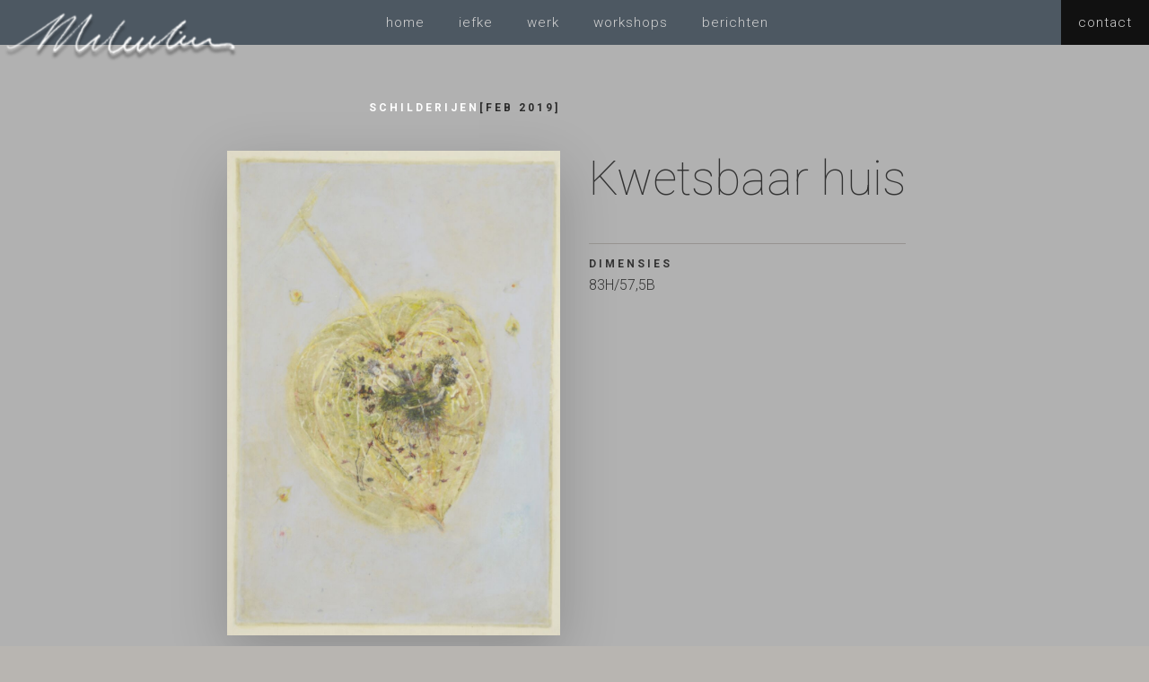

--- FILE ---
content_type: text/html
request_url: https://www.iefke.be/werk/kwetsbaar-huis
body_size: 19885
content:
<!DOCTYPE html><!-- Last Published: Fri Jan 19 2024 20:06:55 GMT+0000 (Coordinated Universal Time) --><html data-wf-domain="www.iefke.be" data-wf-page="652eb7cee6b5beb8da50c963" data-wf-site="652eb7cee6b5beb8da50c96a" lang="nl" data-wf-collection="652eb7cee6b5beb8da50c973" data-wf-item-slug="kwetsbaar-huis"><head><meta charset="utf-8"/><title>iefke</title><meta content="width=device-width, initial-scale=1" name="viewport"/><link href="https://assets-global.website-files.com/652eb7cee6b5beb8da50c96a/css/iefke.999ef708f.css" rel="stylesheet" type="text/css"/><link href="https://fonts.googleapis.com" rel="preconnect"/><link href="https://fonts.gstatic.com" rel="preconnect" crossorigin="anonymous"/><script src="https://ajax.googleapis.com/ajax/libs/webfont/1.6.26/webfont.js" type="text/javascript"></script><script type="text/javascript">WebFont.load({  google: {    families: ["Roboto:100,300,regular,500,700,900"]  }});</script><script type="text/javascript">!function(o,c){var n=c.documentElement,t=" w-mod-";n.className+=t+"js",("ontouchstart"in o||o.DocumentTouch&&c instanceof DocumentTouch)&&(n.className+=t+"touch")}(window,document);</script><link href="https://cdn.prod.website-files.com/652eb7cee6b5beb8da50c96a/652eb7cee6b5beb8da50c995_IEFKE%20favicon.png" rel="shortcut icon" type="image/x-icon"/><link href="https://cdn.prod.website-files.com/652eb7cee6b5beb8da50c96a/652eb7cee6b5beb8da50c996_IEFKE%20webclip.png" rel="apple-touch-icon"/><style>
::selection {background: #000000; color: #FFFFFF; text-shadow: none;}
</style>



<!-- Matomo -->
<script>
  var _paq = window._paq = window._paq || [];
  /* tracker methods like "setCustomDimension" should be called before "trackPageView" */
  _paq.push(['trackPageView']);
  _paq.push(['enableLinkTracking']);
  (function() {
    var u="https://lucifer.matomo.cloud/";
    _paq.push(['setTrackerUrl', u+'matomo.php']);
    _paq.push(['setSiteId', '14']);
    var d=document, g=d.createElement('script'), s=d.getElementsByTagName('script')[0];
    g.async=true; g.src='//cdn.matomo.cloud/lucifer.matomo.cloud/matomo.js'; s.parentNode.insertBefore(g,s);
  })();
</script>
<!-- End Matomo Code --></head><body><div class="page-wrapper"><div class="preloader"></div><div data-animation="default" data-collapse="medium" data-duration="400" data-easing="ease" data-easing2="ease" role="banner" class="navigation w-nav"><a href="/" class="brand-2 w-nav-brand"><img src="https://cdn.prod.website-files.com/652eb7cee6b5beb8da50c96a/652eb7cee6b5beb8da50c97e_IEFKE%20handtekening%20wit.svg" loading="lazy" alt="handtekening iefke" class="logo-iefke"/></a><nav role="navigation" class="nav-menu-2 w-clearfix w-nav-menu"><div class="div-block-4"><a href="/" class="navlink w-nav-link">home</a><a href="/iefke" class="navlink w-nav-link">iefke</a><a href="/werk" class="navlink w-nav-link">werk</a><a href="/workshops" class="navlink w-nav-link">workshops</a><a href="/berichten" class="navlink w-nav-link">berichten</a></div><a href="#contact" class="navlink contact w-nav-link">contact</a></nav><div class="menu-button-2 w-nav-button"><div class="icon-2 w-icon-nav-menu"></div></div></div><div class="section_post"><div class="padding-section-large"><div class="padding-global"><div class="container w-container"><div class="w-layout-grid grid-2columns"><div id="w-node-_7febf533-b61a-9a2f-96fe-a26c795ca39a-da50c963" class="work_title-wrapper"><div class="h6 text-color-white">schilderijen</div><div class="h6">[</div><div class="h6">Feb 2019</div><div class="h6">]</div></div><img class="work_image-large" src="https://cdn.prod.website-files.com/652eb7cee6b5beb8da50c972/652eb7cee6b5beb8da50cae0_63af3248124de26eb94fc058_014.jpeg" alt="" style="opacity:0" sizes="(max-width: 479px) 90vw, (max-width: 991px) 85vw, (max-width: 1439px) 90vw, 1200px" data-w-id="5a865a8d-1712-0b13-0a52-62c441e4a454" id="w-node-_5a865a8d-1712-0b13-0a52-62c441e4a454-da50c963" loading="lazy" srcset="https://cdn.prod.website-files.com/652eb7cee6b5beb8da50c972/652eb7cee6b5beb8da50cae0_63af3248124de26eb94fc058_014-p-500.jpeg 500w, https://cdn.prod.website-files.com/652eb7cee6b5beb8da50c972/652eb7cee6b5beb8da50cae0_63af3248124de26eb94fc058_014-p-800.jpeg 800w, https://cdn.prod.website-files.com/652eb7cee6b5beb8da50c972/652eb7cee6b5beb8da50cae0_63af3248124de26eb94fc058_014.jpeg 961w"/><div id="w-node-_684ddaf0-7925-a184-588f-dd2792aebce7-da50c963" class="w-layout-grid grid_rows-in-column"><h1 id="w-node-_648be0a4-5aad-527a-0bb6-7d8c16f6f909-da50c963" data-w-id="648be0a4-5aad-527a-0bb6-7d8c16f6f909" style="opacity:0">Kwetsbaar huis</h1><div id="w-node-f0d6cf1e-f5ef-a870-97f1-7d657db1ca68-da50c963" class="text-intro text-color-white w-dyn-bind-empty"></div><div id="w-node-_66ac612f-2ed4-17f8-02ea-18aea6b53a99-da50c963" class="rich-text-post hide w-richtext"><h2>Heading h2 </h2><p>paragraph The rich text element allows you to create and format headings, paragraphs, blockquotes, images, and video all in one place instead of having to add and format them individually. Just double-click and easily create content.</p><h3>Heading h3 dynamic content editing</h3><p>A rich text element can be used with static or dynamic content. For static content, just drop it into any page and begin editing. For dynamic content, add a rich text field to any collection and then connect a rich text element to that field in the settings panel. Voila!</p><h4>Heading h4 How to customize formatting for each rich text</h4><p>Headings, paragraphs, blockquotes, figures, images, and figure captions can all be styled after a class is added to the rich text element using the &quot;When inside of&quot; nested selector system.</p><blockquote>blockquotes, figures, images, and figure captions can all be styled after a class is added to </blockquote><h5>Headings h5</h5><p>paragraphs, <strong>blockquotes</strong>, <em>figures</em>, images, and figure captions can all be styled after a class is added to the rich text element using the &quot;When inside of&quot; nested selector system.</p><h6>Headings h6</h6><p>paragraphs, blockquotes, figures, images, and figure captions can all be styled after a class is added to the rich text element using the &quot;When inside of&quot; nested selector system.</p><ul role="list"><li>Nulla vitae elit libero, a pharetra augue. Fusce dapibus, tellus ac cursus commodo, tortor mauris condimentum nibh, ut fermentum massa justo sit amet risus. Vivamus sagittis lacus vel augue laoreet rutrum faucibus dolor auctor. Donec sed odio dui. Nullam id dolor id nibh ultricies vehicula ut id elit. Curabitur blandit tempus porttitor. Donec id elit non mi porta gravida at eget metus.</li><li>Curabitur blandit tempus porttitor. Maecenas sed diam eget risus varius blandit sit amet non magna. Donec sed odio dui. Lorem ipsum dolor sit amet, consectetur adipiscing elit. Nulla vitae elit libero, a pharetra augue. Donec ullamcorper nulla non metus auctor fringilla. Morbi leo risus, porta ac consectetur ac, vestibulum at eros.</li><li>Curabitur blandit tempus porttitor. Maecenas sed diam eget risus varius blandit sit amet non magna. Donec sed odio dui. Lorem ipsum dolor sit amet, consectetur adipiscing elit. Nulla vitae elit libero, a pharetra augue. Donec ullamcorper nulla non metus auctor fringilla. Morbi leo risus, porta ac consectetur ac, vestibulum at eros.</li></ul><p>‍</p><p>‍</p><p>‍</p><p>‍</p></div><div id="w-node-c01d36ec-8b4a-ba9b-a6c9-0ed6fcb77d7f-da50c963" class="rich-text-post w-dyn-bind-empty w-richtext"></div><div id="w-node-b678dfb1-09a1-b4b9-d1f9-8ce6082a33cc-da50c963" class="work_meta-wrapper w-condition-invisible"><div class="h6">gebruikte technieken</div><div class="space-vertical tiny"></div><div class="w-dyn-bind-empty w-richtext"></div><div class="hide w-richtext"><h2>What’s a Rich Text element?</h2><p>The rich text element allows you to create and format headings, paragraphs, blockquotes, images, and video all in one place instead of having to add and format them individually. Just double-click and easily create content.</p><h4>Static and dynamic content editing</h4><p>A rich text element can be used with static or dynamic content. For static content, just drop it into any page and begin editing. For dynamic content, add a rich text field to any collection and then connect a rich text element to that field in the settings panel. Voila!</p><h4>How to customize formatting for each rich text</h4><p>Headings, paragraphs, blockquotes, figures, images, and figure captions can all be styled after a class is added to the rich text element using the &quot;When inside of&quot; nested selector system.</p></div></div><div id="w-node-_353d26d2-7274-8b77-f43c-e762049dc465-da50c963" class="work_meta-wrapper"><div class="h6">dimensies</div><div id="w-node-_353d26d2-7274-8b77-f43c-e762049dc468-da50c963" class="text-block-2">83H/57,5B</div></div></div><div id="w-node-f6adda52-5a97-3cb5-aed9-b7f8d8576901-da50c963" class="wrapper-navigator"><a href="/werk" class="link-work w-inline-block"><img src="https://cdn.prod.website-files.com/652eb7cee6b5beb8da50c96a/652eb7cee6b5beb8da50c987_icon-werk.svg" loading="lazy" alt="" height="100" class="link-image"/></a></div></div></div></div></div></div><div class="section_overview"><div class="work-overview_component"><div class="container w-container"><div class="padding-section-overview"><div class="padding-global"><div data-duration-in="300" data-duration-out="100" data-current="Tab 1" data-easing="ease" class="work-overview_tabs w-tabs"><div class="work-overview_tabs-menu w-tab-menu"><a data-w-tab="Tab 1" class="tab-link w-inline-block w-tab-link w--current"><div class="h6">alles</div></a><a data-w-tab="Tab 2" class="tab-link w-inline-block w-tab-link"><div class="h6">grafiek</div></a><a data-w-tab="Tab 3" class="tab-link w-inline-block w-tab-link"><div class="h6">schilderijen</div></a><a data-w-tab="Tab 4" class="tab-link w-inline-block w-tab-link"><div class="h6">tekeningen</div></a><a data-w-tab="Tab 5" class="tab-link w-inline-block w-tab-link"><div class="h6">beelden</div></a></div><div class="work-overview_tabs-content w-tab-content"><div data-w-tab="Tab 1" class="work-overview_tab-pane w-tab-pane w--tab-active"><div class="work-overview_collection-list-wrapper w-dyn-list"><div role="list" class="work-overview_list-grid w-dyn-items"><div role="listitem" class="work-overview_item w-dyn-item"><a href="/werk/doe-k-noe-hoed-ak-ut-zoea-doe-2" class="wrapper-werk-grid w-inline-block"><img alt="Doe k noe Hoed ak ut zoea doe" loading="lazy" src="https://cdn.prod.website-files.com/652eb7cee6b5beb8da50c972/652eb7cee6b5beb8da50ca92_63b161ffe03dc59742191056_Doe%2520k%2520noe%2520Hoed%2520ak%2520ut%2520zoea%2520doe-s.jpeg" class="thumbnail"/><div class="work_overview_title">Doe k noe Hoed ak ut zoea doe</div><div class="line"></div></a></div><div role="listitem" class="work-overview_item w-dyn-item"><a href="/werk/ster-op-aarde" class="wrapper-werk-grid w-inline-block"><img alt="Ster op aarde" loading="lazy" src="https://cdn.prod.website-files.com/652eb7cee6b5beb8da50c972/652eb7cee6b5beb8da50cb51_ster%20op%20aarde.jpg" sizes="(max-width: 479px) 44vw, (max-width: 767px) 28vw, (max-width: 991px) 21vw, (max-width: 1439px) 17vw, 209.390625px" srcset="https://cdn.prod.website-files.com/652eb7cee6b5beb8da50c972/652eb7cee6b5beb8da50cb51_ster%2520op%2520aarde-p-500.jpg 500w, https://cdn.prod.website-files.com/652eb7cee6b5beb8da50c972/652eb7cee6b5beb8da50cb51_ster%20op%20aarde.jpg 722w" class="thumbnail"/><div class="work_overview_title">Ster op aarde</div><div class="line"></div></a></div><div role="listitem" class="work-overview_item w-dyn-item"><a href="/werk/vrouw-met-lange-tenen" class="wrapper-werk-grid w-inline-block"><img alt="Vrouw met lange tenen" loading="lazy" src="https://cdn.prod.website-files.com/652eb7cee6b5beb8da50c972/652eb7cee6b5beb8da50cb42_63af32c46c57c585cb844ac0_vrouw-met-lange-tenen.jpeg" class="thumbnail"/><div class="work_overview_title">Vrouw met lange tenen</div><div class="line"></div></a></div><div role="listitem" class="work-overview_item w-dyn-item"><a href="/werk/vis-gevangen" class="wrapper-werk-grid w-inline-block"><img alt="Vis gevangen" loading="lazy" src="https://cdn.prod.website-files.com/652eb7cee6b5beb8da50c972/652eb7cee6b5beb8da50cb3d_63af32c3a5324340f4fa03d4_beet.jpeg" sizes="(max-width: 479px) 44vw, (max-width: 767px) 28vw, (max-width: 991px) 21vw, (max-width: 1439px) 17vw, 209.390625px" srcset="https://cdn.prod.website-files.com/652eb7cee6b5beb8da50c972/652eb7cee6b5beb8da50cb3d_63af32c3a5324340f4fa03d4_beet-p-500.jpeg 500w, https://cdn.prod.website-files.com/652eb7cee6b5beb8da50c972/652eb7cee6b5beb8da50cb3d_63af32c3a5324340f4fa03d4_beet-p-800.jpeg 800w, https://cdn.prod.website-files.com/652eb7cee6b5beb8da50c972/652eb7cee6b5beb8da50cb3d_63af32c3a5324340f4fa03d4_beet.jpeg 800w" class="thumbnail"/><div class="work_overview_title">Vis gevangen</div><div class="line"></div></a></div><div role="listitem" class="work-overview_item w-dyn-item"><a href="/werk/vederlicht" class="wrapper-werk-grid w-inline-block"><img alt="Vederlicht" loading="lazy" src="https://cdn.prod.website-files.com/652eb7cee6b5beb8da50c972/652eb7cee6b5beb8da50cb3b_63af32c2b9fa55384602702f_vlieg-vlieg-verder-003.jpeg" sizes="(max-width: 479px) 44vw, (max-width: 767px) 28vw, (max-width: 991px) 21vw, (max-width: 1439px) 17vw, 209.390625px" srcset="https://cdn.prod.website-files.com/652eb7cee6b5beb8da50c972/652eb7cee6b5beb8da50cb3b_63af32c2b9fa55384602702f_vlieg-vlieg-verder-003-p-500.jpeg 500w, https://cdn.prod.website-files.com/652eb7cee6b5beb8da50c972/652eb7cee6b5beb8da50cb3b_63af32c2b9fa55384602702f_vlieg-vlieg-verder-003.jpeg 518w" class="thumbnail"/><div class="work_overview_title">Vederlicht</div><div class="line"></div></a></div><div role="listitem" class="work-overview_item w-dyn-item"><a href="/werk/suikerspin" class="wrapper-werk-grid w-inline-block"><img alt="Suikerspin" loading="lazy" src="https://cdn.prod.website-files.com/652eb7cee6b5beb8da50c972/652eb7cee6b5beb8da50cb20_63af32c0969d1a51d3accbaf_wervel-sneller-feller-004.jpeg" sizes="(max-width: 479px) 44vw, (max-width: 767px) 28vw, (max-width: 991px) 21vw, (max-width: 1439px) 17vw, 209.390625px" srcset="https://cdn.prod.website-files.com/652eb7cee6b5beb8da50c972/652eb7cee6b5beb8da50cb20_63af32c0969d1a51d3accbaf_wervel-sneller-feller-004-p-500.jpeg 500w, https://cdn.prod.website-files.com/652eb7cee6b5beb8da50c972/652eb7cee6b5beb8da50cb20_63af32c0969d1a51d3accbaf_wervel-sneller-feller-004.jpeg 562w" class="thumbnail"/><div class="work_overview_title">Suikerspin</div><div class="line"></div></a></div><div role="listitem" class="work-overview_item w-dyn-item"><a href="/werk/spring-gil-gorgel" class="wrapper-werk-grid w-inline-block"><img alt="Spring gil gorgel" loading="lazy" src="https://cdn.prod.website-files.com/652eb7cee6b5beb8da50c972/652eb7cee6b5beb8da50ca59_63af3235ff0d7133b760ab80_spring-gil-gorgel-002.jpeg" sizes="(max-width: 479px) 44vw, (max-width: 767px) 28vw, (max-width: 991px) 21vw, (max-width: 1439px) 17vw, 209.390625px" srcset="https://cdn.prod.website-files.com/652eb7cee6b5beb8da50c972/652eb7cee6b5beb8da50ca59_spring-gil-gorgel-002-p-500.jpeg 500w, https://cdn.prod.website-files.com/652eb7cee6b5beb8da50c972/652eb7cee6b5beb8da50ca59_63af3235ff0d7133b760ab80_spring-gil-gorgel-002.jpeg 505w" class="thumbnail"/><div class="work_overview_title">Spring gil gorgel</div><div class="line"></div></a></div><div role="listitem" class="work-overview_item w-dyn-item"><a href="/werk/ponpom-ontmoet-lange-jan" class="wrapper-werk-grid w-inline-block"><img alt="Ponpom ontmoet Lange Jan" loading="lazy" src="https://cdn.prod.website-files.com/652eb7cee6b5beb8da50c972/652eb7cee6b5beb8da50cb0a_63af32becccfdff699eee84a_ponpon-ontmoet-langejan005.jpeg" sizes="(max-width: 479px) 44vw, (max-width: 767px) 28vw, (max-width: 991px) 21vw, (max-width: 1439px) 17vw, 209.390625px" srcset="https://cdn.prod.website-files.com/652eb7cee6b5beb8da50c972/652eb7cee6b5beb8da50cb0a_63af32becccfdff699eee84a_ponpon-ontmoet-langejan005-p-500.jpeg 500w, https://cdn.prod.website-files.com/652eb7cee6b5beb8da50c972/652eb7cee6b5beb8da50cb0a_63af32becccfdff699eee84a_ponpon-ontmoet-langejan005.jpeg 613w" class="thumbnail"/><div class="work_overview_title">Ponpom ontmoet Lange Jan</div><div class="line"></div></a></div><div role="listitem" class="work-overview_item w-dyn-item"><a href="/werk/niet-opgelet" class="wrapper-werk-grid w-inline-block"><img alt="niet opgelet" loading="lazy" src="https://cdn.prod.website-files.com/652eb7cee6b5beb8da50c972/652eb7cee6b5beb8da50caf4_63af32be124de2284c5011c1_algen.jpeg" sizes="(max-width: 479px) 44vw, (max-width: 767px) 28vw, (max-width: 991px) 21vw, (max-width: 1439px) 17vw, 209.390625px" srcset="https://cdn.prod.website-files.com/652eb7cee6b5beb8da50c972/652eb7cee6b5beb8da50caf4_63af32be124de2284c5011c1_algen-p-500.jpeg 500w, https://cdn.prod.website-files.com/652eb7cee6b5beb8da50c972/652eb7cee6b5beb8da50caf4_63af32be124de2284c5011c1_algen.jpeg 781w" class="thumbnail"/><div class="work_overview_title">niet opgelet</div><div class="line"></div></a></div><div role="listitem" class="work-overview_item w-dyn-item"><a href="/werk/ik-zou-wel-eens-willen-weten-2" class="wrapper-werk-grid w-inline-block"><img alt="Ik zou wel eens willen weten" loading="lazy" src="https://cdn.prod.website-files.com/652eb7cee6b5beb8da50c972/652eb7cee6b5beb8da50cacd_63b1611db337a60b711cd901_Ik%2520zou%2520wel%2520eens%2520willen%2520weten.jpeg" sizes="(max-width: 479px) 44vw, (max-width: 767px) 28vw, (max-width: 991px) 21vw, (max-width: 1439px) 17vw, 209.390625px" srcset="https://cdn.prod.website-files.com/652eb7cee6b5beb8da50c972/652eb7cee6b5beb8da50cacd_63b1611db337a60b711cd901_Ik%252520zou%252520wel%252520eens%252520willen%252520weten-p-500.jpeg 500w, https://cdn.prod.website-files.com/652eb7cee6b5beb8da50c972/652eb7cee6b5beb8da50cacd_63b1611db337a60b711cd901_Ik%252520zou%252520wel%252520eens%252520willen%252520weten-p-800.jpeg 800w, https://cdn.prod.website-files.com/652eb7cee6b5beb8da50c972/652eb7cee6b5beb8da50cacd_63b1611db337a60b711cd901_Ik%2520zou%2520wel%2520eens%2520willen%2520weten.jpeg 800w" class="thumbnail"/><div class="work_overview_title">Ik zou wel eens willen weten</div><div class="line"></div></a></div><div role="listitem" class="work-overview_item w-dyn-item"><a href="/werk/afscheid" class="wrapper-werk-grid w-inline-block"><img alt="Afscheid" loading="lazy" src="https://cdn.prod.website-files.com/652eb7cee6b5beb8da50c972/652eb7cee6b5beb8da50ca64_63af32ba3e56725edd723f0f_afscheid.jpeg" sizes="(max-width: 479px) 44vw, (max-width: 767px) 28vw, (max-width: 991px) 21vw, (max-width: 1439px) 17vw, 209.390625px" srcset="https://cdn.prod.website-files.com/652eb7cee6b5beb8da50c972/652eb7cee6b5beb8da50ca64_63af32ba3e56725edd723f0f_afscheid-p-500.jpeg 500w, https://cdn.prod.website-files.com/652eb7cee6b5beb8da50c972/652eb7cee6b5beb8da50ca64_63af32ba3e56725edd723f0f_afscheid-p-800.jpeg 800w, https://cdn.prod.website-files.com/652eb7cee6b5beb8da50c972/652eb7cee6b5beb8da50ca64_63af32ba3e56725edd723f0f_afscheid.jpeg 800w" class="thumbnail"/><div class="work_overview_title">Afscheid</div><div class="line"></div></a></div><div role="listitem" class="work-overview_item w-dyn-item"><a href="/werk/too-many-eggs" class="wrapper-werk-grid w-inline-block"><img alt="too many eggs" loading="lazy" src="https://cdn.prod.website-files.com/652eb7cee6b5beb8da50c972/652eb7cee6b5beb8da50cb2a_63af32b8ac8c074cbd047966_too-many-eggs-gemengde-techniek-195x73.jpeg" class="thumbnail"/><div class="work_overview_title">too many eggs</div><div class="line"></div></a></div><div role="listitem" class="work-overview_item w-dyn-item"><a href="/werk/revanche" class="wrapper-werk-grid w-inline-block"><img alt="revanche" loading="lazy" src="https://cdn.prod.website-files.com/652eb7cee6b5beb8da50c972/652eb7cee6b5beb8da50cb0e_63af32b7a12527ad9d386352_revanche-gemengde-techniek-90x110.jpeg" sizes="(max-width: 479px) 44vw, (max-width: 767px) 28vw, (max-width: 991px) 21vw, (max-width: 1439px) 17vw, 209.390625px" srcset="https://cdn.prod.website-files.com/652eb7cee6b5beb8da50c972/652eb7cee6b5beb8da50cb0e_63af32b7a12527ad9d386352_revanche-gemengde-techniek-90x110-p-500.jpeg 500w, https://cdn.prod.website-files.com/652eb7cee6b5beb8da50c972/652eb7cee6b5beb8da50cb0e_63af32b7a12527ad9d386352_revanche-gemengde-techniek-90x110-p-800.jpeg 800w, https://cdn.prod.website-files.com/652eb7cee6b5beb8da50c972/652eb7cee6b5beb8da50cb0e_63af32b7a12527ad9d386352_revanche-gemengde-techniek-90x110.jpeg 800w" class="thumbnail"/><div class="work_overview_title">revanche</div><div class="line"></div></a></div><div role="listitem" class="work-overview_item w-dyn-item"><a href="/werk/don-t-push" class="wrapper-werk-grid w-inline-block"><img alt="don&#x27;t push" loading="lazy" src="https://cdn.prod.website-files.com/652eb7cee6b5beb8da50c972/652eb7cee6b5beb8da50ca99_63af32b69212b026c02e9809_dont-push-gemengde-techniek-74x53.jpeg" sizes="(max-width: 479px) 44vw, (max-width: 767px) 28vw, (max-width: 991px) 21vw, (max-width: 1439px) 17vw, 209.390625px" srcset="https://cdn.prod.website-files.com/652eb7cee6b5beb8da50c972/652eb7cee6b5beb8da50ca99_63af32b69212b026c02e9809_dont-push-gemengde-techniek-74x53-p-500.jpeg 500w, https://cdn.prod.website-files.com/652eb7cee6b5beb8da50c972/652eb7cee6b5beb8da50ca99_63af32b69212b026c02e9809_dont-push-gemengde-techniek-74x53.jpeg 583w" class="thumbnail"/><div class="work_overview_title">don&#x27;t push</div><div class="line"></div></a></div><div role="listitem" class="work-overview_item w-dyn-item"><a href="/werk/rosa-generosa" class="wrapper-werk-grid w-inline-block"><img alt="rosa generosa" loading="lazy" src="https://cdn.prod.website-files.com/652eb7cee6b5beb8da50c972/652eb7cee6b5beb8da50cb0d_63af32b5ff0d71291760e604_rosa-generosa.jpeg" sizes="(max-width: 479px) 44vw, (max-width: 767px) 28vw, (max-width: 991px) 21vw, (max-width: 1439px) 17vw, 209.390625px" srcset="https://cdn.prod.website-files.com/652eb7cee6b5beb8da50c972/652eb7cee6b5beb8da50cb0d_63af32b5ff0d71291760e604_rosa-generosa-p-500.jpeg 500w, https://cdn.prod.website-files.com/652eb7cee6b5beb8da50c972/652eb7cee6b5beb8da50cb0d_63af32b5ff0d71291760e604_rosa-generosa.jpeg 537w" class="thumbnail"/><div class="work_overview_title">rosa generosa</div><div class="line"></div></a></div><div role="listitem" class="work-overview_item w-dyn-item"><a href="/werk/in-extremis" class="wrapper-werk-grid w-inline-block"><img alt="in extremis" loading="lazy" src="https://cdn.prod.website-files.com/652eb7cee6b5beb8da50c972/652eb7cee6b5beb8da50cace_63af32b43ea61d6e150dd17c_in-exremis..jpeg" sizes="(max-width: 479px) 44vw, (max-width: 767px) 28vw, (max-width: 991px) 21vw, (max-width: 1439px) 17vw, 209.390625px" srcset="https://cdn.prod.website-files.com/652eb7cee6b5beb8da50c972/652eb7cee6b5beb8da50cace_63af32b43ea61d6e150dd17c_in-exremis.-p-500.jpeg 500w, https://cdn.prod.website-files.com/652eb7cee6b5beb8da50c972/652eb7cee6b5beb8da50cace_63af32b43ea61d6e150dd17c_in-exremis..jpeg 741w" class="thumbnail"/><div class="work_overview_title">in extremis</div><div class="line"></div></a></div><div role="listitem" class="work-overview_item w-dyn-item"><a href="/werk/een-wervelende-dag" class="wrapper-werk-grid w-inline-block"><img alt="een wervelende dag" loading="lazy" src="https://cdn.prod.website-files.com/652eb7cee6b5beb8da50c972/652eb7cee6b5beb8da50caa2_63af32b3db2969cfadfc7d61_een-wervelende-dag.jpeg" class="thumbnail"/><div class="work_overview_title">een wervelende dag</div><div class="line"></div></a></div><div role="listitem" class="work-overview_item w-dyn-item"><a href="/werk/zo-van-die-trieste-verhalen" class="wrapper-werk-grid w-inline-block"><img alt="Zo van die trieste verhalen" loading="lazy" src="https://cdn.prod.website-files.com/652eb7cee6b5beb8da50c972/652eb7cee6b5beb8da50cb4c_63af32b2d0010425964ed429_04-zo-van-die-trieste-verhalen.jpeg" sizes="(max-width: 479px) 44vw, (max-width: 767px) 28vw, (max-width: 991px) 21vw, (max-width: 1439px) 17vw, 209.390625px" srcset="https://cdn.prod.website-files.com/652eb7cee6b5beb8da50c972/652eb7cee6b5beb8da50cb4c_63af32b2d0010425964ed429_04-zo-van-die-trieste-verhalen-p-500.jpeg 500w, https://cdn.prod.website-files.com/652eb7cee6b5beb8da50c972/652eb7cee6b5beb8da50cb4c_63af32b2d0010425964ed429_04-zo-van-die-trieste-verhalen.jpeg 514w" class="thumbnail"/><div class="work_overview_title">Zo van die trieste verhalen</div><div class="line"></div></a></div><div role="listitem" class="work-overview_item w-dyn-item"><a href="/werk/uitzweten" class="wrapper-werk-grid w-inline-block"><img alt="Uitzweten" loading="lazy" src="https://cdn.prod.website-files.com/652eb7cee6b5beb8da50c972/652eb7cee6b5beb8da50cb3a_63af32b15f53f9b40548a776_24-uitzweten.jpeg" sizes="(max-width: 479px) 44vw, (max-width: 767px) 28vw, (max-width: 991px) 21vw, (max-width: 1439px) 17vw, 209.390625px" srcset="https://cdn.prod.website-files.com/652eb7cee6b5beb8da50c972/652eb7cee6b5beb8da50cb3a_63af32b15f53f9b40548a776_24-uitzweten-p-500.jpeg 500w, https://cdn.prod.website-files.com/652eb7cee6b5beb8da50c972/652eb7cee6b5beb8da50cb3a_63af32b15f53f9b40548a776_24-uitzweten.jpeg 548w" class="thumbnail"/><div class="work_overview_title">Uitzweten</div><div class="line"></div></a></div><div role="listitem" class="work-overview_item w-dyn-item"><a href="/werk/terugkijkmoment" class="wrapper-werk-grid w-inline-block"><img alt="Terugkijkmoment" loading="lazy" src="https://cdn.prod.website-files.com/652eb7cee6b5beb8da50c972/652eb7cee6b5beb8da50cb27_63af32b03ea61d820a0dcc16_23-terugkijkmoment.jpeg" sizes="(max-width: 479px) 44vw, (max-width: 767px) 28vw, (max-width: 991px) 21vw, (max-width: 1439px) 17vw, 209.390625px" srcset="https://cdn.prod.website-files.com/652eb7cee6b5beb8da50c972/652eb7cee6b5beb8da50cb27_63af32b03ea61d820a0dcc16_23-terugkijkmoment-p-500.jpeg 500w, https://cdn.prod.website-files.com/652eb7cee6b5beb8da50c972/652eb7cee6b5beb8da50cb27_63af32b03ea61d820a0dcc16_23-terugkijkmoment.jpeg 758w" class="thumbnail"/><div class="work_overview_title">Terugkijkmoment</div><div class="line"></div></a></div><div role="listitem" class="work-overview_item w-dyn-item"><a href="/werk/swaggen-2014" class="wrapper-werk-grid w-inline-block"><img alt="Swaggen 2014" loading="lazy" src="https://cdn.prod.website-files.com/652eb7cee6b5beb8da50c972/652eb7cee6b5beb8da50cb26_63af32afb9fa5537e4024bf7_15-swaggen-2014.jpeg" sizes="(max-width: 479px) 44vw, (max-width: 767px) 28vw, (max-width: 991px) 21vw, (max-width: 1439px) 17vw, 209.390625px" srcset="https://cdn.prod.website-files.com/652eb7cee6b5beb8da50c972/652eb7cee6b5beb8da50cb26_63af32afb9fa5537e4024bf7_15-swaggen-2014-p-500.jpeg 500w, https://cdn.prod.website-files.com/652eb7cee6b5beb8da50c972/652eb7cee6b5beb8da50cb26_63af32afb9fa5537e4024bf7_15-swaggen-2014-p-800.jpeg 800w, https://cdn.prod.website-files.com/652eb7cee6b5beb8da50c972/652eb7cee6b5beb8da50cb26_63af32afb9fa5537e4024bf7_15-swaggen-2014.jpeg 800w" class="thumbnail"/><div class="work_overview_title">Swaggen 2014</div><div class="line"></div></a></div><div role="listitem" class="work-overview_item w-dyn-item"><a href="/werk/sterrenkijker" class="wrapper-werk-grid w-inline-block"><img alt="Sterrenkijker" loading="lazy" src="https://cdn.prod.website-files.com/652eb7cee6b5beb8da50c972/652eb7cee6b5beb8da50cb56_sterrenkijker.jpeg" sizes="(max-width: 479px) 44vw, (max-width: 767px) 28vw, (max-width: 991px) 21vw, (max-width: 1439px) 17vw, 209.390625px" srcset="https://cdn.prod.website-files.com/652eb7cee6b5beb8da50c972/652eb7cee6b5beb8da50cb56_sterrenkijker-p-500.jpeg 500w, https://cdn.prod.website-files.com/652eb7cee6b5beb8da50c972/652eb7cee6b5beb8da50cb56_sterrenkijker-p-800.jpeg 800w, https://cdn.prod.website-files.com/652eb7cee6b5beb8da50c972/652eb7cee6b5beb8da50cb56_sterrenkijker.jpeg 1400w" class="thumbnail"/><div class="work_overview_title">Sterrenkijker</div><div class="line"></div></a></div><div role="listitem" class="work-overview_item w-dyn-item"><a href="/werk/staren" class="wrapper-werk-grid w-inline-block"><img alt="Staren" loading="lazy" src="https://cdn.prod.website-files.com/652eb7cee6b5beb8da50c972/652eb7cee6b5beb8da50cb1b_63af32ac3ea61d10f00dc8cd_06-staren.jpeg" sizes="(max-width: 479px) 44vw, (max-width: 767px) 28vw, (max-width: 991px) 21vw, (max-width: 1439px) 17vw, 209.390625px" srcset="https://cdn.prod.website-files.com/652eb7cee6b5beb8da50c972/652eb7cee6b5beb8da50cb1b_63af32ac3ea61d10f00dc8cd_06-staren-p-500.jpeg 500w, https://cdn.prod.website-files.com/652eb7cee6b5beb8da50c972/652eb7cee6b5beb8da50cb1b_63af32ac3ea61d10f00dc8cd_06-staren.jpeg 548w" class="thumbnail"/><div class="work_overview_title">Staren</div><div class="line"></div></a></div><div role="listitem" class="work-overview_item w-dyn-item"><a href="/werk/spoken" class="wrapper-werk-grid w-inline-block"><img alt="Spoken" loading="lazy" src="https://cdn.prod.website-files.com/652eb7cee6b5beb8da50c972/652eb7cee6b5beb8da50cb19_63af32ab27d6abf597daf151_03-spoken.jpeg" sizes="(max-width: 479px) 44vw, (max-width: 767px) 28vw, (max-width: 991px) 21vw, (max-width: 1439px) 17vw, 209.390625px" srcset="https://cdn.prod.website-files.com/652eb7cee6b5beb8da50c972/652eb7cee6b5beb8da50cb19_63af32ab27d6abf597daf151_03-spoken-p-500.jpeg 500w, https://cdn.prod.website-files.com/652eb7cee6b5beb8da50c972/652eb7cee6b5beb8da50cb19_63af32ab27d6abf597daf151_03-spoken.jpeg 514w" class="thumbnail"/><div class="work_overview_title">Spoken</div><div class="line"></div></a></div><div role="listitem" class="work-overview_item w-dyn-item"><a href="/werk/nervous-breakdown" class="wrapper-werk-grid w-inline-block"><img alt="Nervous Breakdown" loading="lazy" src="https://cdn.prod.website-files.com/652eb7cee6b5beb8da50c972/652eb7cee6b5beb8da50caf1_63af32aaa4f3b1078836b467_01-nervous-breakdown.jpeg" sizes="(max-width: 479px) 44vw, (max-width: 767px) 28vw, (max-width: 991px) 21vw, (max-width: 1439px) 17vw, 209.390625px" srcset="https://cdn.prod.website-files.com/652eb7cee6b5beb8da50c972/652eb7cee6b5beb8da50caf1_63af32aaa4f3b1078836b467_01-nervous-breakdown-p-500.jpeg 500w, https://cdn.prod.website-files.com/652eb7cee6b5beb8da50c972/652eb7cee6b5beb8da50caf1_63af32aaa4f3b1078836b467_01-nervous-breakdown.jpeg 614w" class="thumbnail"/><div class="work_overview_title">Nervous Breakdown</div><div class="line"></div></a></div><div role="listitem" class="work-overview_item w-dyn-item"><a href="/werk/mijn-moeder-en-ik" class="wrapper-werk-grid w-inline-block"><img alt="Mijn moeder en ik" loading="lazy" src="https://cdn.prod.website-files.com/652eb7cee6b5beb8da50c972/652eb7cee6b5beb8da50caf0_63af32a9db29693567fc7007_07-mijn-moeder-en-ik.jpeg" sizes="(max-width: 479px) 44vw, (max-width: 767px) 28vw, (max-width: 991px) 21vw, (max-width: 1439px) 17vw, 209.390625px" srcset="https://cdn.prod.website-files.com/652eb7cee6b5beb8da50c972/652eb7cee6b5beb8da50caf0_63af32a9db29693567fc7007_07-mijn-moeder-en-ik-p-500.jpeg 500w, https://cdn.prod.website-files.com/652eb7cee6b5beb8da50c972/652eb7cee6b5beb8da50caf0_63af32a9db29693567fc7007_07-mijn-moeder-en-ik.jpeg 734w" class="thumbnail"/><div class="work_overview_title">Mijn moeder en ik</div><div class="line"></div></a></div><div role="listitem" class="work-overview_item w-dyn-item"><a href="/werk/met-ontbloot-bovenlijf" class="wrapper-werk-grid w-inline-block"><img alt="Met ontbloot bovenlijf" loading="lazy" src="https://cdn.prod.website-files.com/652eb7cee6b5beb8da50c972/652eb7cee6b5beb8da50caee_63af32a8a4f3b1be6c36b339_38-met-ontbloot-bovenlijf.jpeg" sizes="(max-width: 479px) 44vw, (max-width: 767px) 28vw, (max-width: 991px) 21vw, (max-width: 1439px) 17vw, 209.390625px" srcset="https://cdn.prod.website-files.com/652eb7cee6b5beb8da50c972/652eb7cee6b5beb8da50caee_63af32a8a4f3b1be6c36b339_38-met-ontbloot-bovenlijf-p-500.jpeg 500w, https://cdn.prod.website-files.com/652eb7cee6b5beb8da50c972/652eb7cee6b5beb8da50caee_63af32a8a4f3b1be6c36b339_38-met-ontbloot-bovenlijf.jpeg 508w" class="thumbnail"/><div class="work_overview_title">Met ontbloot bovenlijf</div><div class="line"></div></a></div><div role="listitem" class="work-overview_item w-dyn-item"><a href="/werk/luchten-kijken" class="wrapper-werk-grid w-inline-block"><img alt="Luchten kijken" loading="lazy" src="https://cdn.prod.website-files.com/652eb7cee6b5beb8da50c972/652eb7cee6b5beb8da50caea_63af32a76bfae522886099b7_09-luchten-kijken.jpeg" sizes="(max-width: 479px) 44vw, (max-width: 767px) 28vw, (max-width: 991px) 21vw, (max-width: 1439px) 17vw, 209.390625px" srcset="https://cdn.prod.website-files.com/652eb7cee6b5beb8da50c972/652eb7cee6b5beb8da50caea_63af32a76bfae522886099b7_09-luchten-kijken-p-500.jpeg 500w, https://cdn.prod.website-files.com/652eb7cee6b5beb8da50c972/652eb7cee6b5beb8da50caea_63af32a76bfae522886099b7_09-luchten-kijken.jpeg 634w" class="thumbnail"/><div class="work_overview_title">Luchten kijken</div><div class="line"></div></a></div><div role="listitem" class="work-overview_item w-dyn-item"><a href="/werk/lucht-onder-druk" class="wrapper-werk-grid w-inline-block"><img alt="Lucht onder druk" loading="lazy" src="https://cdn.prod.website-files.com/652eb7cee6b5beb8da50c972/652eb7cee6b5beb8da50cae7_63af32a60c218a03505c8d4a_36-lucht-onder-druk.jpeg" sizes="(max-width: 479px) 44vw, (max-width: 767px) 28vw, (max-width: 991px) 21vw, (max-width: 1439px) 17vw, 209.390625px" srcset="https://cdn.prod.website-files.com/652eb7cee6b5beb8da50c972/652eb7cee6b5beb8da50cae7_63af32a60c218a03505c8d4a_36-lucht-onder-druk-p-500.jpeg 500w, https://cdn.prod.website-files.com/652eb7cee6b5beb8da50c972/652eb7cee6b5beb8da50cae7_63af32a60c218a03505c8d4a_36-lucht-onder-druk-p-800.jpeg 800w, https://cdn.prod.website-files.com/652eb7cee6b5beb8da50c972/652eb7cee6b5beb8da50cae7_63af32a60c218a03505c8d4a_36-lucht-onder-druk.jpeg 800w" class="thumbnail"/><div class="work_overview_title">Lucht onder druk</div><div class="line"></div></a></div><div role="listitem" class="work-overview_item w-dyn-item"><a href="/werk/la-lambada" class="wrapper-werk-grid w-inline-block"><img alt="La lambada" loading="lazy" src="https://cdn.prod.website-files.com/652eb7cee6b5beb8da50c972/652eb7cee6b5beb8da50cb53_la%20lambada.jpeg" sizes="(max-width: 479px) 44vw, (max-width: 767px) 28vw, (max-width: 991px) 21vw, (max-width: 1439px) 17vw, 209.390625px" srcset="https://cdn.prod.website-files.com/652eb7cee6b5beb8da50c972/652eb7cee6b5beb8da50cb53_la%2520lambada-p-500.jpeg 500w, https://cdn.prod.website-files.com/652eb7cee6b5beb8da50c972/652eb7cee6b5beb8da50cb53_la%20lambada.jpeg 508w" class="thumbnail"/><div class="work_overview_title">La lambada</div><div class="line"></div></a></div><div role="listitem" class="work-overview_item w-dyn-item"><a href="/werk/kille-uren" class="wrapper-werk-grid w-inline-block"><img alt="Kille uren" loading="lazy" src="https://cdn.prod.website-files.com/652eb7cee6b5beb8da50c972/652eb7cee6b5beb8da50cad9_63af32a4db296995b6fc68e5_30-kille-uren.jpeg" class="thumbnail"/><div class="work_overview_title">Kille uren</div><div class="line"></div></a></div><div role="listitem" class="work-overview_item w-dyn-item"><a href="/werk/ik-heb-je-lief" class="wrapper-werk-grid w-inline-block"><img alt="Ik heb je lief" loading="lazy" src="https://cdn.prod.website-files.com/652eb7cee6b5beb8da50c972/652eb7cee6b5beb8da50caca_63af32a38910282d051d07cf_16-ik-heb-je-lief.jpeg" sizes="(max-width: 479px) 44vw, (max-width: 767px) 28vw, (max-width: 991px) 21vw, (max-width: 1439px) 17vw, 209.390625px" srcset="https://cdn.prod.website-files.com/652eb7cee6b5beb8da50c972/652eb7cee6b5beb8da50caca_63af32a38910282d051d07cf_16-ik-heb-je-lief-p-500.jpeg 500w, https://cdn.prod.website-files.com/652eb7cee6b5beb8da50c972/652eb7cee6b5beb8da50caca_63af32a38910282d051d07cf_16-ik-heb-je-lief.jpeg 616w" class="thumbnail"/><div class="work_overview_title">Ik heb je lief</div><div class="line"></div></a></div><div role="listitem" class="work-overview_item w-dyn-item"><a href="/werk/hello-daar" class="wrapper-werk-grid w-inline-block"><img alt="Hello daar" loading="lazy" src="https://cdn.prod.website-files.com/652eb7cee6b5beb8da50c972/652eb7cee6b5beb8da50cb54_hello%20daar.jpeg" sizes="(max-width: 479px) 44vw, (max-width: 767px) 28vw, (max-width: 991px) 21vw, (max-width: 1439px) 17vw, 209.390625px" srcset="https://cdn.prod.website-files.com/652eb7cee6b5beb8da50c972/652eb7cee6b5beb8da50cb54_hello%2520daar-p-500.jpeg 500w, https://cdn.prod.website-files.com/652eb7cee6b5beb8da50c972/652eb7cee6b5beb8da50cb54_hello%2520daar-p-800.jpeg 800w, https://cdn.prod.website-files.com/652eb7cee6b5beb8da50c972/652eb7cee6b5beb8da50cb54_hello%2520daar-p-1080.jpeg 1080w, https://cdn.prod.website-files.com/652eb7cee6b5beb8da50c972/652eb7cee6b5beb8da50cb54_hello%20daar.jpeg 1082w" class="thumbnail"/><div class="work_overview_title">Hello daar</div><div class="line"></div></a></div><div role="listitem" class="work-overview_item w-dyn-item"><a href="/werk/een-strak-plan" class="wrapper-werk-grid w-inline-block"><img alt="Een strak plan" loading="lazy" src="https://cdn.prod.website-files.com/652eb7cee6b5beb8da50c972/652eb7cee6b5beb8da50caa4_63af32a12ca7be9db9a3768c_19-een-strak-plan.jpeg" class="thumbnail"/><div class="work_overview_title">Een strak plan</div><div class="line"></div></a></div><div role="listitem" class="work-overview_item w-dyn-item"><a href="/werk/een-spoor-van-slijm" class="wrapper-werk-grid w-inline-block"><img alt="Een spoor van slijm" loading="lazy" src="https://cdn.prod.website-files.com/652eb7cee6b5beb8da50c972/652eb7cee6b5beb8da50ca9c_63af32a05fc2347f323a8b51_31-een-spoor-van-slijm.jpeg" class="thumbnail"/><div class="work_overview_title">Een spoor van slijm</div><div class="line"></div></a></div><div role="listitem" class="work-overview_item w-dyn-item"><a href="/werk/dynamiek-in-hoge-torenspinsels" class="wrapper-werk-grid w-inline-block"><img alt="Dynamiek in hoge torenspinsels" loading="lazy" src="https://cdn.prod.website-files.com/652eb7cee6b5beb8da50c972/652eb7cee6b5beb8da50ca9a_63af329e6041d61077891703_34-dynamiek-in-hoge-toren-spinsels.jpeg" class="thumbnail"/><div class="work_overview_title">Dynamiek in hoge torenspinsels</div><div class="line"></div></a></div><div role="listitem" class="work-overview_item w-dyn-item"><a href="/werk/de-rode-hemelwandelaar" class="wrapper-werk-grid w-inline-block"><img alt="De rode hemelwandelaar" loading="lazy" src="https://cdn.prod.website-files.com/652eb7cee6b5beb8da50c972/652eb7cee6b5beb8da50ca84_63af329dce6c279edcfb0885_22-de-rode-hemelwandelaar.jpeg" sizes="(max-width: 479px) 44vw, (max-width: 767px) 28vw, (max-width: 991px) 21vw, (max-width: 1439px) 17vw, 209.390625px" srcset="https://cdn.prod.website-files.com/652eb7cee6b5beb8da50c972/652eb7cee6b5beb8da50ca84_63af329dce6c279edcfb0885_22-de-rode-hemelwandelaar-p-500.jpeg 500w, https://cdn.prod.website-files.com/652eb7cee6b5beb8da50c972/652eb7cee6b5beb8da50ca84_63af329dce6c279edcfb0885_22-de-rode-hemelwandelaar.jpeg 609w" class="thumbnail"/><div class="work_overview_title">De rode hemelwandelaar</div><div class="line"></div></a></div><div role="listitem" class="work-overview_item w-dyn-item"><a href="/werk/corona-2020" class="wrapper-werk-grid w-inline-block"><img alt="Corona 2020" loading="lazy" src="https://cdn.prod.website-files.com/652eb7cee6b5beb8da50c972/652eb7cee6b5beb8da50ca5a_63af322ba532437371f9ea58_44-corona.jpeg" class="thumbnail"/><div class="work_overview_title">Corona 2020</div><div class="line"></div></a></div><div role="listitem" class="work-overview_item w-dyn-item"><a href="/werk/buikbrein-in-opstand" class="wrapper-werk-grid w-inline-block"><img alt="Buikbrein in opstand" loading="lazy" src="https://cdn.prod.website-files.com/652eb7cee6b5beb8da50c972/652eb7cee6b5beb8da50ca7c_63af329b27d6ab5736dae21a_02-buikbrein-in-opstand.jpeg" sizes="(max-width: 479px) 44vw, (max-width: 767px) 28vw, (max-width: 991px) 21vw, (max-width: 1439px) 17vw, 209.390625px" srcset="https://cdn.prod.website-files.com/652eb7cee6b5beb8da50c972/652eb7cee6b5beb8da50ca7c_63af329b27d6ab5736dae21a_02-buikbrein-in-opstand-p-500.jpeg 500w, https://cdn.prod.website-files.com/652eb7cee6b5beb8da50c972/652eb7cee6b5beb8da50ca7c_63af329b27d6ab5736dae21a_02-buikbrein-in-opstand.jpeg 591w" class="thumbnail"/><div class="work_overview_title">Buikbrein in opstand</div><div class="line"></div></a></div><div role="listitem" class="work-overview_item w-dyn-item"><a href="/werk/berouw" class="wrapper-werk-grid w-inline-block"><img alt="Berouw" loading="lazy" src="https://cdn.prod.website-files.com/652eb7cee6b5beb8da50c972/652eb7cee6b5beb8da50ca70_63af329a969d1aba1cac9a7c_20-berouw.jpeg" sizes="(max-width: 479px) 44vw, (max-width: 767px) 28vw, (max-width: 991px) 21vw, (max-width: 1439px) 17vw, 209.390625px" srcset="https://cdn.prod.website-files.com/652eb7cee6b5beb8da50c972/652eb7cee6b5beb8da50ca70_63af329a969d1aba1cac9a7c_20-berouw-p-500.jpeg 500w, https://cdn.prod.website-files.com/652eb7cee6b5beb8da50c972/652eb7cee6b5beb8da50ca70_63af329a969d1aba1cac9a7c_20-berouw.jpeg 553w" class="thumbnail"/><div class="work_overview_title">Berouw</div><div class="line"></div></a></div><div role="listitem" class="work-overview_item w-dyn-item"><a href="/werk/beaufort-7" class="wrapper-werk-grid w-inline-block"><img alt="Beaufort 7" loading="lazy" src="https://cdn.prod.website-files.com/652eb7cee6b5beb8da50c972/652eb7cee6b5beb8da50cb52_proef%20beeld%20draaien.jpeg" class="thumbnail"/><div class="work_overview_title">Beaufort 7</div><div class="line"></div></a></div><div role="listitem" class="work-overview_item w-dyn-item"><a href="/werk/afscheid-nemen" class="wrapper-werk-grid w-inline-block"><img alt="Afscheid nemen" loading="lazy" src="https://cdn.prod.website-files.com/652eb7cee6b5beb8da50c972/652eb7cee6b5beb8da50ca67_63af3298d2424d19feb4bf26_10-afscheid-nemen.jpeg" sizes="(max-width: 479px) 44vw, (max-width: 767px) 28vw, (max-width: 991px) 21vw, (max-width: 1439px) 17vw, 209.390625px" srcset="https://cdn.prod.website-files.com/652eb7cee6b5beb8da50c972/652eb7cee6b5beb8da50ca67_63af3298d2424d19feb4bf26_10-afscheid-nemen-p-500.jpeg 500w, https://cdn.prod.website-files.com/652eb7cee6b5beb8da50c972/652eb7cee6b5beb8da50ca67_63af3298d2424d19feb4bf26_10-afscheid-nemen.jpeg 664w" class="thumbnail"/><div class="work_overview_title">Afscheid nemen</div><div class="line"></div></a></div><div role="listitem" class="work-overview_item w-dyn-item"><a href="/werk/yes" class="wrapper-werk-grid w-inline-block"><img alt="Yes" loading="lazy" src="https://cdn.prod.website-files.com/652eb7cee6b5beb8da50c972/652eb7cee6b5beb8da50cb46_63af32976c73804faafa8206_06-yes-.jpeg" class="thumbnail"/><div class="work_overview_title">Yes</div><div class="line"></div></a></div><div role="listitem" class="work-overview_item w-dyn-item"><a href="/werk/we-exist" class="wrapper-werk-grid w-inline-block"><img alt="We exist" loading="lazy" src="https://cdn.prod.website-files.com/652eb7cee6b5beb8da50c972/652eb7cee6b5beb8da50cb40_63af32968bfc0421008196ec_34-we-exist.jpeg" sizes="(max-width: 479px) 44vw, (max-width: 767px) 28vw, (max-width: 991px) 21vw, (max-width: 1439px) 17vw, 209.390625px" srcset="https://cdn.prod.website-files.com/652eb7cee6b5beb8da50c972/652eb7cee6b5beb8da50cb40_63af32968bfc0421008196ec_34-we-exist-p-500.jpeg 500w, https://cdn.prod.website-files.com/652eb7cee6b5beb8da50c972/652eb7cee6b5beb8da50cb40_63af32968bfc0421008196ec_34-we-exist.jpeg 760w" class="thumbnail"/><div class="work_overview_title">We exist</div><div class="line"></div></a></div><div role="listitem" class="work-overview_item w-dyn-item"><a href="/werk/veelpotig-gezond" class="wrapper-werk-grid w-inline-block"><img alt="Veelpotig gezond" loading="lazy" src="https://cdn.prod.website-files.com/652eb7cee6b5beb8da50c972/652eb7cee6b5beb8da50cb5e_veelpotig%20gezond.jpg" sizes="(max-width: 479px) 44vw, (max-width: 767px) 28vw, (max-width: 991px) 21vw, (max-width: 1439px) 17vw, 209.390625px" srcset="https://cdn.prod.website-files.com/652eb7cee6b5beb8da50c972/652eb7cee6b5beb8da50cb5e_veelpotig%2520gezond-p-500.jpg 500w, https://cdn.prod.website-files.com/652eb7cee6b5beb8da50c972/652eb7cee6b5beb8da50cb5e_veelpotig%20gezond.jpg 800w" class="thumbnail"/><div class="work_overview_title">Veelpotig gezond</div><div class="line"></div></a></div><div role="listitem" class="work-overview_item w-dyn-item"><a href="/werk/this-is-mine" class="wrapper-werk-grid w-inline-block"><img alt="This is mine" loading="lazy" src="https://cdn.prod.website-files.com/652eb7cee6b5beb8da50c972/652eb7cee6b5beb8da50cb29_63af3294635b17759105a45e_05-this-is-mine.jpeg" class="thumbnail"/><div class="work_overview_title">This is mine</div><div class="line"></div></a></div><div role="listitem" class="work-overview_item w-dyn-item"><a href="/werk/sunmoonlaugh" class="wrapper-werk-grid w-inline-block"><img alt="Sunmoonlaugh" loading="lazy" src="https://cdn.prod.website-files.com/652eb7cee6b5beb8da50c972/652eb7cee6b5beb8da50cb21_63af32939be1644ef7cc390b_41-sunmoonlauch.jpeg" sizes="(max-width: 479px) 44vw, (max-width: 767px) 28vw, (max-width: 991px) 21vw, (max-width: 1439px) 17vw, 209.390625px" srcset="https://cdn.prod.website-files.com/652eb7cee6b5beb8da50c972/652eb7cee6b5beb8da50cb21_63af32939be1644ef7cc390b_41-sunmoonlauch-p-500.jpeg 500w, https://cdn.prod.website-files.com/652eb7cee6b5beb8da50c972/652eb7cee6b5beb8da50cb21_63af32939be1644ef7cc390b_41-sunmoonlauch.jpeg 566w" class="thumbnail"/><div class="work_overview_title">Sunmoonlaugh</div><div class="line"></div></a></div><div role="listitem" class="work-overview_item w-dyn-item"><a href="/werk/spuug-het-uit" class="wrapper-werk-grid w-inline-block"><img alt="Spuug het uit" loading="lazy" src="https://cdn.prod.website-files.com/652eb7cee6b5beb8da50c972/652eb7cee6b5beb8da50cb1d_63af32924386a671bb55ac82_25-spuug-het-uit.jpeg" sizes="(max-width: 479px) 44vw, (max-width: 767px) 28vw, (max-width: 991px) 21vw, (max-width: 1439px) 17vw, 209.390625px" srcset="https://cdn.prod.website-files.com/652eb7cee6b5beb8da50c972/652eb7cee6b5beb8da50cb1d_63af32924386a671bb55ac82_25-spuug-het-uit-p-500.jpeg 500w, https://cdn.prod.website-files.com/652eb7cee6b5beb8da50c972/652eb7cee6b5beb8da50cb1d_63af32924386a671bb55ac82_25-spuug-het-uit.jpeg 615w" class="thumbnail"/><div class="work_overview_title">Spuug het uit</div><div class="line"></div></a></div><div role="listitem" class="work-overview_item w-dyn-item"><a href="/werk/spirit" class="wrapper-werk-grid w-inline-block"><img alt="Spirit" loading="lazy" src="https://cdn.prod.website-files.com/652eb7cee6b5beb8da50c972/652eb7cee6b5beb8da50cb18_63af329189102811281d0785_04-spirit.jpeg" sizes="(max-width: 479px) 44vw, (max-width: 767px) 28vw, (max-width: 991px) 21vw, (max-width: 1439px) 17vw, 209.390625px" srcset="https://cdn.prod.website-files.com/652eb7cee6b5beb8da50c972/652eb7cee6b5beb8da50cb18_63af329189102811281d0785_04-spirit-p-500.jpeg 500w, https://cdn.prod.website-files.com/652eb7cee6b5beb8da50c972/652eb7cee6b5beb8da50cb18_63af329189102811281d0785_04-spirit-p-800.jpeg 800w, https://cdn.prod.website-files.com/652eb7cee6b5beb8da50c972/652eb7cee6b5beb8da50cb18_63af329189102811281d0785_04-spirit.jpeg 800w" class="thumbnail"/><div class="work_overview_title">Spirit</div><div class="line"></div></a></div><div role="listitem" class="work-overview_item w-dyn-item"><a href="/werk/special-specimen" class="wrapper-werk-grid w-inline-block"><img alt="Special specimen" loading="lazy" src="https://cdn.prod.website-files.com/652eb7cee6b5beb8da50c972/652eb7cee6b5beb8da50cb59_special%20specimen.jpeg" sizes="(max-width: 479px) 44vw, (max-width: 767px) 28vw, (max-width: 991px) 21vw, (max-width: 1439px) 17vw, 209.390625px" srcset="https://cdn.prod.website-files.com/652eb7cee6b5beb8da50c972/652eb7cee6b5beb8da50cb59_special%2520specimen-p-500.jpeg 500w, https://cdn.prod.website-files.com/652eb7cee6b5beb8da50c972/652eb7cee6b5beb8da50cb59_special%2520specimen-p-800.jpeg 800w, https://cdn.prod.website-files.com/652eb7cee6b5beb8da50c972/652eb7cee6b5beb8da50cb59_special%20specimen.jpeg 1400w" class="thumbnail"/><div class="work_overview_title">Special specimen</div><div class="line"></div></a></div><div role="listitem" class="work-overview_item w-dyn-item"><a href="/werk/pardonne-nous-f" class="wrapper-werk-grid w-inline-block"><img alt="Pardonne nous" loading="lazy" src="https://cdn.prod.website-files.com/652eb7cee6b5beb8da50c972/652eb7cee6b5beb8da50cb05_63af328f1aefde67cbf1feff_35-pardonne-nous.jpeg" sizes="(max-width: 479px) 44vw, (max-width: 767px) 28vw, (max-width: 991px) 21vw, (max-width: 1439px) 17vw, 209.390625px" srcset="https://cdn.prod.website-files.com/652eb7cee6b5beb8da50c972/652eb7cee6b5beb8da50cb05_63af328f1aefde67cbf1feff_35-pardonne-nous-p-500.jpeg 500w, https://cdn.prod.website-files.com/652eb7cee6b5beb8da50c972/652eb7cee6b5beb8da50cb05_63af328f1aefde67cbf1feff_35-pardonne-nous.jpeg 748w" class="thumbnail"/><div class="work_overview_title">Pardonne nous</div><div class="line"></div></a></div><div role="listitem" class="work-overview_item w-dyn-item"><a href="/werk/pardonne-moi" class="wrapper-werk-grid w-inline-block"><img alt="Pardonne moi" loading="lazy" src="https://cdn.prod.website-files.com/652eb7cee6b5beb8da50c972/652eb7cee6b5beb8da50cb01_63af328e4386a684d355aa89_08-pardonne-moi.jpeg" sizes="(max-width: 479px) 44vw, (max-width: 767px) 28vw, (max-width: 991px) 21vw, (max-width: 1439px) 17vw, 209.390625px" srcset="https://cdn.prod.website-files.com/652eb7cee6b5beb8da50c972/652eb7cee6b5beb8da50cb01_63af328e4386a684d355aa89_08-pardonne-moi-p-500.jpeg 500w, https://cdn.prod.website-files.com/652eb7cee6b5beb8da50c972/652eb7cee6b5beb8da50cb01_63af328e4386a684d355aa89_08-pardonne-moi.jpeg 588w" class="thumbnail"/><div class="work_overview_title">Pardonne moi</div><div class="line"></div></a></div><div role="listitem" class="work-overview_item w-dyn-item"><a href="/werk/liefde-voor-twee-werelden" class="wrapper-werk-grid w-inline-block"><img alt="Liefde voor twee werelden" loading="lazy" src="https://cdn.prod.website-files.com/652eb7cee6b5beb8da50c972/652eb7cee6b5beb8da50cae1_63af328c1e6e803df9ebf359_07-liefde-voor-twee-werelden.jpeg" sizes="(max-width: 479px) 44vw, (max-width: 767px) 28vw, (max-width: 991px) 21vw, (max-width: 1439px) 17vw, 209.390625px" srcset="https://cdn.prod.website-files.com/652eb7cee6b5beb8da50c972/652eb7cee6b5beb8da50cae1_63af328c1e6e803df9ebf359_07-liefde-voor-twee-werelden-p-500.jpeg 500w, https://cdn.prod.website-files.com/652eb7cee6b5beb8da50c972/652eb7cee6b5beb8da50cae1_63af328c1e6e803df9ebf359_07-liefde-voor-twee-werelden.jpeg 565w" class="thumbnail"/><div class="work_overview_title">Liefde voor twee werelden</div><div class="line"></div></a></div><div role="listitem" class="work-overview_item w-dyn-item"><a href="/werk/lente" class="wrapper-werk-grid w-inline-block"><img alt="Lente" loading="lazy" src="https://cdn.prod.website-files.com/652eb7cee6b5beb8da50c972/652eb7cee6b5beb8da50cae2_63af328bd2424d4d45b4b6f9_32-lente.jpeg" sizes="(max-width: 479px) 44vw, (max-width: 767px) 28vw, (max-width: 991px) 21vw, (max-width: 1439px) 17vw, 209.390625px" srcset="https://cdn.prod.website-files.com/652eb7cee6b5beb8da50c972/652eb7cee6b5beb8da50cae2_63af328bd2424d4d45b4b6f9_32-lente-p-500.jpeg 500w, https://cdn.prod.website-files.com/652eb7cee6b5beb8da50c972/652eb7cee6b5beb8da50cae2_63af328bd2424d4d45b4b6f9_32-lente.jpeg 767w" class="thumbnail"/><div class="work_overview_title">Lente</div><div class="line"></div></a></div><div role="listitem" class="work-overview_item w-dyn-item"><a href="/werk/kuch" class="wrapper-werk-grid w-inline-block"><img alt="Kuch" loading="lazy" src="https://cdn.prod.website-files.com/652eb7cee6b5beb8da50c972/652eb7cee6b5beb8da50cadb_63af328a5334e029c5c036eb_13-kuch.jpeg" sizes="(max-width: 479px) 44vw, (max-width: 767px) 28vw, (max-width: 991px) 21vw, (max-width: 1439px) 17vw, 209.390625px" srcset="https://cdn.prod.website-files.com/652eb7cee6b5beb8da50c972/652eb7cee6b5beb8da50cadb_63af328a5334e029c5c036eb_13-kuch-p-500.jpeg 500w, https://cdn.prod.website-files.com/652eb7cee6b5beb8da50c972/652eb7cee6b5beb8da50cadb_63af328a5334e029c5c036eb_13-kuch.jpeg 570w" class="thumbnail"/><div class="work_overview_title">Kuch</div><div class="line"></div></a></div><div role="listitem" class="work-overview_item w-dyn-item"><a href="/werk/huil-met-mij" class="wrapper-werk-grid w-inline-block"><img alt="Huil met mij" loading="lazy" src="https://cdn.prod.website-files.com/652eb7cee6b5beb8da50c972/652eb7cee6b5beb8da50cac9_63af3289da68f05345bd0cbd_16-huil-met-mij.jpeg" sizes="(max-width: 479px) 44vw, (max-width: 767px) 28vw, (max-width: 991px) 21vw, (max-width: 1439px) 17vw, 209.390625px" srcset="https://cdn.prod.website-files.com/652eb7cee6b5beb8da50c972/652eb7cee6b5beb8da50cac9_63af3289da68f05345bd0cbd_16-huil-met-mij-p-500.jpeg 500w, https://cdn.prod.website-files.com/652eb7cee6b5beb8da50c972/652eb7cee6b5beb8da50cac9_63af3289da68f05345bd0cbd_16-huil-met-mij-p-800.jpeg 800w, https://cdn.prod.website-files.com/652eb7cee6b5beb8da50c972/652eb7cee6b5beb8da50cac9_63af3289da68f05345bd0cbd_16-huil-met-mij.jpeg 800w" class="thumbnail"/><div class="work_overview_title">Huil met mij</div><div class="line"></div></a></div><div role="listitem" class="work-overview_item w-dyn-item"><a href="/werk/het-opperste-geluk" class="wrapper-werk-grid w-inline-block"><img alt="Het opperste geluk" loading="lazy" src="https://cdn.prod.website-files.com/652eb7cee6b5beb8da50c972/652eb7cee6b5beb8da50cab5_63af328809872521f64f7c7f_28-het-opperste-geluk.jpeg" sizes="(max-width: 479px) 44vw, (max-width: 767px) 28vw, (max-width: 991px) 21vw, (max-width: 1439px) 17vw, 209.390625px" srcset="https://cdn.prod.website-files.com/652eb7cee6b5beb8da50c972/652eb7cee6b5beb8da50cab5_63af328809872521f64f7c7f_28-het-opperste-geluk-p-500.jpeg 500w, https://cdn.prod.website-files.com/652eb7cee6b5beb8da50c972/652eb7cee6b5beb8da50cab5_63af328809872521f64f7c7f_28-het-opperste-geluk.jpeg 516w" class="thumbnail"/><div class="work_overview_title">Het opperste geluk</div><div class="line"></div></a></div><div role="listitem" class="work-overview_item w-dyn-item"><a href="/werk/gestalte-van-de-eeuwige-kringloop" class="wrapper-werk-grid w-inline-block"><img alt="Gestalte van de eeuwige kringloop" loading="lazy" src="https://cdn.prod.website-files.com/652eb7cee6b5beb8da50c972/652eb7cee6b5beb8da50cab1_63af32864386a67a3d55a3c0_44-gestalte-van-de-eeuwige-kringloop.jpeg" class="thumbnail"/><div class="work_overview_title">Gestalte van de eeuwige kringloop</div><div class="line"></div></a></div><div role="listitem" class="work-overview_item w-dyn-item"><a href="/werk/gespot" class="wrapper-werk-grid w-inline-block"><img alt="gespot" loading="lazy" src="https://cdn.prod.website-files.com/652eb7cee6b5beb8da50c972/652eb7cee6b5beb8da50caae_63af328d94573822e7cbe502_42-nooit-meer-veilig.jpeg" sizes="(max-width: 479px) 44vw, (max-width: 767px) 28vw, (max-width: 991px) 21vw, (max-width: 1439px) 17vw, 209.390625px" srcset="https://cdn.prod.website-files.com/652eb7cee6b5beb8da50c972/652eb7cee6b5beb8da50caae_63af328d94573822e7cbe502_42-nooit-meer-veilig-p-500.jpeg 500w, https://cdn.prod.website-files.com/652eb7cee6b5beb8da50c972/652eb7cee6b5beb8da50caae_63af328d94573822e7cbe502_42-nooit-meer-veilig.jpeg 648w" class="thumbnail"/><div class="work_overview_title">gespot</div><div class="line"></div></a></div><div role="listitem" class="work-overview_item w-dyn-item"><a href="/werk/een-laken-van-licht" class="wrapper-werk-grid w-inline-block"><img alt="Een laken van licht" loading="lazy" src="https://cdn.prod.website-files.com/652eb7cee6b5beb8da50c972/652eb7cee6b5beb8da50ca9f_63af3286891028fc441d062e_22-een-laken-van-licht.jpeg" class="thumbnail"/><div class="work_overview_title">Een laken van licht</div><div class="line"></div></a></div><div role="listitem" class="work-overview_item w-dyn-item"><a href="/werk/duel-1" class="wrapper-werk-grid w-inline-block"><img alt="Duel" loading="lazy" src="https://cdn.prod.website-files.com/652eb7cee6b5beb8da50c972/652eb7cee6b5beb8da50cb58_duel.jpeg" sizes="(max-width: 479px) 44vw, (max-width: 767px) 28vw, (max-width: 991px) 21vw, (max-width: 1439px) 17vw, 209.390625px" srcset="https://cdn.prod.website-files.com/652eb7cee6b5beb8da50c972/652eb7cee6b5beb8da50cb58_duel-p-500.jpeg 500w, https://cdn.prod.website-files.com/652eb7cee6b5beb8da50c972/652eb7cee6b5beb8da50cb58_duel.jpeg 1400w" class="thumbnail"/><div class="work_overview_title">Duel</div><div class="line"></div></a></div><div role="listitem" class="work-overview_item w-dyn-item"><a href="/werk/de-wiegenwachter" class="wrapper-werk-grid w-inline-block"><img alt="De wiegenwachter" loading="lazy" src="https://cdn.prod.website-files.com/652eb7cee6b5beb8da50c972/652eb7cee6b5beb8da50ca94_63af32841b6f94715d126811_45-de-wiegenwachter.jpeg" class="thumbnail"/><div class="work_overview_title">De wiegenwachter</div><div class="line"></div></a></div><div role="listitem" class="work-overview_item w-dyn-item"><a href="/werk/de-wet-van-de-sterkste" class="wrapper-werk-grid w-inline-block"><img alt="De wet van de sterkste" loading="lazy" src="https://cdn.prod.website-files.com/652eb7cee6b5beb8da50c972/652eb7cee6b5beb8da50cb57_de%20wet%20van%20de%20sterkste.jpeg" sizes="(max-width: 479px) 44vw, (max-width: 767px) 28vw, (max-width: 991px) 21vw, (max-width: 1439px) 17vw, 209.390625px" srcset="https://cdn.prod.website-files.com/652eb7cee6b5beb8da50c972/652eb7cee6b5beb8da50cb57_de%2520wet%2520van%2520de%2520sterkste-p-500.jpeg 500w, https://cdn.prod.website-files.com/652eb7cee6b5beb8da50c972/652eb7cee6b5beb8da50cb57_de%2520wet%2520van%2520de%2520sterkste-p-800.jpeg 800w, https://cdn.prod.website-files.com/652eb7cee6b5beb8da50c972/652eb7cee6b5beb8da50cb57_de%2520wet%2520van%2520de%2520sterkste-p-1080.jpeg 1080w, https://cdn.prod.website-files.com/652eb7cee6b5beb8da50c972/652eb7cee6b5beb8da50cb57_de%20wet%20van%20de%20sterkste.jpeg 1400w" class="thumbnail"/><div class="work_overview_title">De wet van de sterkste</div><div class="line"></div></a></div><div role="listitem" class="work-overview_item w-dyn-item"><a href="/werk/de-wereld-hangt-scheef" class="wrapper-werk-grid w-inline-block"><img alt="De wereld hangt scheef" loading="lazy" src="https://cdn.prod.website-files.com/652eb7cee6b5beb8da50c972/652eb7cee6b5beb8da50ca8f_63af32826c738041f1fa814c_21-de-wereld-hangt-scheef.jpeg" sizes="(max-width: 479px) 44vw, (max-width: 767px) 28vw, (max-width: 991px) 21vw, (max-width: 1439px) 17vw, 209.390625px" srcset="https://cdn.prod.website-files.com/652eb7cee6b5beb8da50c972/652eb7cee6b5beb8da50ca8f_63af32826c738041f1fa814c_21-de-wereld-hangt-scheef-p-500.jpeg 500w, https://cdn.prod.website-files.com/652eb7cee6b5beb8da50c972/652eb7cee6b5beb8da50ca8f_63af32826c738041f1fa814c_21-de-wereld-hangt-scheef.jpeg 624w" class="thumbnail"/><div class="work_overview_title">De wereld hangt scheef</div><div class="line"></div></a></div><div role="listitem" class="work-overview_item w-dyn-item"><a href="/werk/de-mondschein-sonate" class="wrapper-werk-grid w-inline-block"><img alt="De Mondschein sonate" loading="lazy" src="https://cdn.prod.website-files.com/652eb7cee6b5beb8da50c972/652eb7cee6b5beb8da50ca82_63af32814195c11abd23a9ce_24-de-mondschein-sonate.jpeg" sizes="(max-width: 479px) 44vw, (max-width: 767px) 28vw, (max-width: 991px) 21vw, (max-width: 1439px) 17vw, 209.390625px" srcset="https://cdn.prod.website-files.com/652eb7cee6b5beb8da50c972/652eb7cee6b5beb8da50ca82_63af32814195c11abd23a9ce_24-de-mondschein-sonate-p-500.jpeg 500w, https://cdn.prod.website-files.com/652eb7cee6b5beb8da50c972/652eb7cee6b5beb8da50ca82_63af32814195c11abd23a9ce_24-de-mondschein-sonate.jpeg 606w" class="thumbnail"/><div class="work_overview_title">De Mondschein sonate</div><div class="line"></div></a></div><div role="listitem" class="work-overview_item w-dyn-item"><a href="/werk/buien" class="wrapper-werk-grid w-inline-block"><img alt="Buien" loading="lazy" src="https://cdn.prod.website-files.com/652eb7cee6b5beb8da50c972/652eb7cee6b5beb8da50ca7b_63af32801b6f9473d512656e_31-buien.jpeg" class="thumbnail"/><div class="work_overview_title">Buien</div><div class="line"></div></a></div><div role="listitem" class="work-overview_item w-dyn-item"><a href="/werk/bobby" class="wrapper-werk-grid w-inline-block"><img alt="Bobby!" loading="lazy" src="https://cdn.prod.website-files.com/652eb7cee6b5beb8da50c972/652eb7cee6b5beb8da50ca76_63af327ecccfdf1339eee69b_19-bobby-.jpeg" sizes="(max-width: 479px) 44vw, (max-width: 767px) 28vw, (max-width: 991px) 21vw, (max-width: 1439px) 17vw, 209.390625px" srcset="https://cdn.prod.website-files.com/652eb7cee6b5beb8da50c972/652eb7cee6b5beb8da50ca76_63af327ecccfdf1339eee69b_19-bobby--p-500.jpeg 500w, https://cdn.prod.website-files.com/652eb7cee6b5beb8da50c972/652eb7cee6b5beb8da50ca76_63af327ecccfdf1339eee69b_19-bobby-.jpeg 541w" class="thumbnail"/><div class="work_overview_title">Bobby!</div><div class="line"></div></a></div><div role="listitem" class="work-overview_item w-dyn-item"><a href="/werk/bonsai-mensjes" class="wrapper-werk-grid w-inline-block"><img alt="Bonsai mensjes" loading="lazy" src="https://cdn.prod.website-files.com/652eb7cee6b5beb8da50c972/652eb7cee6b5beb8da50ca78_63af327f8bfc041388819677_11-bonsai-mensjes.jpeg" sizes="(max-width: 479px) 44vw, (max-width: 767px) 28vw, (max-width: 991px) 21vw, (max-width: 1439px) 17vw, 209.390625px" srcset="https://cdn.prod.website-files.com/652eb7cee6b5beb8da50c972/652eb7cee6b5beb8da50ca78_63af327f8bfc041388819677_11-bonsai-mensjes-p-500.jpeg 500w, https://cdn.prod.website-files.com/652eb7cee6b5beb8da50c972/652eb7cee6b5beb8da50ca78_63af327f8bfc041388819677_11-bonsai-mensjes.jpeg 718w" class="thumbnail"/><div class="work_overview_title">Bonsai mensjes</div><div class="line"></div></a></div><div role="listitem" class="work-overview_item w-dyn-item"><a href="/werk/alles-ok" class="wrapper-werk-grid w-inline-block"><img alt="Alles OK?" loading="lazy" src="https://cdn.prod.website-files.com/652eb7cee6b5beb8da50c972/652eb7cee6b5beb8da50ca65_63af327ddb2969a4d1fc372a_09-alles-is-ok.jpeg" class="thumbnail"/><div class="work_overview_title">Alles OK?</div><div class="line"></div></a></div><div role="listitem" class="work-overview_item w-dyn-item"><a href="/werk/pardonne-nous" class="wrapper-werk-grid w-inline-block"><img alt="pardonne nous" loading="lazy" src="https://cdn.prod.website-files.com/652eb7cee6b5beb8da50c972/652eb7cee6b5beb8da50cb03_63af327cdb29690824fc36aa_20201015_120354.jpeg" sizes="(max-width: 479px) 44vw, (max-width: 767px) 28vw, (max-width: 991px) 21vw, (max-width: 1439px) 17vw, 209.390625px" srcset="https://cdn.prod.website-files.com/652eb7cee6b5beb8da50c972/652eb7cee6b5beb8da50cb03_63af327cdb29690824fc36aa_20201015_120354-p-500.jpeg 500w, https://cdn.prod.website-files.com/652eb7cee6b5beb8da50c972/652eb7cee6b5beb8da50cb03_63af327cdb29690824fc36aa_20201015_120354.jpeg 740w" class="thumbnail"/><div class="work_overview_title">pardonne nous</div><div class="line"></div></a></div><div role="listitem" class="work-overview_item w-dyn-item"><a href="/werk/de-veerman-e" class="wrapper-werk-grid w-inline-block"><img alt="de veerman" loading="lazy" src="https://cdn.prod.website-files.com/652eb7cee6b5beb8da50c972/652eb7cee6b5beb8da50ca88_63af327b7d5f09290d71fa63_20201015_115557.jpeg" sizes="(max-width: 479px) 44vw, (max-width: 767px) 28vw, (max-width: 991px) 21vw, (max-width: 1439px) 17vw, 209.390625px" srcset="https://cdn.prod.website-files.com/652eb7cee6b5beb8da50c972/652eb7cee6b5beb8da50ca88_63af327b7d5f09290d71fa63_20201015_115557-p-500.jpeg 500w, https://cdn.prod.website-files.com/652eb7cee6b5beb8da50c972/652eb7cee6b5beb8da50ca88_63af327b7d5f09290d71fa63_20201015_115557-p-800.jpeg 800w, https://cdn.prod.website-files.com/652eb7cee6b5beb8da50c972/652eb7cee6b5beb8da50ca88_63af327b7d5f09290d71fa63_20201015_115557.jpeg 800w" class="thumbnail"/><div class="work_overview_title">de veerman</div><div class="line"></div></a></div><div role="listitem" class="work-overview_item w-dyn-item"><a href="/werk/hidden-story-s-07" class="wrapper-werk-grid w-inline-block"><img alt="hidden story&#x27;s 07" loading="lazy" src="https://cdn.prod.website-files.com/652eb7cee6b5beb8da50c972/652eb7cee6b5beb8da50cac1_63af3253cc36e0ab0b8eeabd_l1010047.jpeg" sizes="(max-width: 479px) 44vw, (max-width: 767px) 28vw, (max-width: 991px) 21vw, (max-width: 1439px) 17vw, 209.390625px" srcset="https://cdn.prod.website-files.com/652eb7cee6b5beb8da50c972/652eb7cee6b5beb8da50cac1_63af3253cc36e0ab0b8eeabd_l1010047-p-500.jpeg 500w, https://cdn.prod.website-files.com/652eb7cee6b5beb8da50c972/652eb7cee6b5beb8da50cac1_63af3253cc36e0ab0b8eeabd_l1010047-p-800.jpeg 800w, https://cdn.prod.website-files.com/652eb7cee6b5beb8da50c972/652eb7cee6b5beb8da50cac1_63af3253cc36e0ab0b8eeabd_l1010047.jpeg 800w" class="thumbnail"/><div class="work_overview_title">hidden story&#x27;s 07</div><div class="line"></div></a></div><div role="listitem" class="work-overview_item w-dyn-item"><a href="/werk/hidden-story-s-06" class="wrapper-werk-grid w-inline-block"><img alt="hidden story&#x27;s 06" loading="lazy" src="https://cdn.prod.website-files.com/652eb7cee6b5beb8da50c972/652eb7cee6b5beb8da50cabe_63af3256f4b6d1635def5c00_l1010050.jpeg" sizes="(max-width: 479px) 44vw, (max-width: 767px) 28vw, (max-width: 991px) 21vw, (max-width: 1439px) 17vw, 209.390625px" srcset="https://cdn.prod.website-files.com/652eb7cee6b5beb8da50c972/652eb7cee6b5beb8da50cabe_63af3256f4b6d1635def5c00_l1010050-p-500.jpeg 500w, https://cdn.prod.website-files.com/652eb7cee6b5beb8da50c972/652eb7cee6b5beb8da50cabe_63af3256f4b6d1635def5c00_l1010050-p-800.jpeg 800w, https://cdn.prod.website-files.com/652eb7cee6b5beb8da50c972/652eb7cee6b5beb8da50cabe_63af3256f4b6d1635def5c00_l1010050.jpeg 800w" class="thumbnail"/><div class="work_overview_title">hidden story&#x27;s 06</div><div class="line"></div></a></div><div role="listitem" class="work-overview_item w-dyn-item"><a href="/werk/hidden-story-s-05" class="wrapper-werk-grid w-inline-block"><img alt="hidden story&#x27;s 05" loading="lazy" src="https://cdn.prod.website-files.com/652eb7cee6b5beb8da50c972/652eb7cee6b5beb8da50cabd_63af3255f4b6d1df61ef5b93_l1010048.jpeg" sizes="(max-width: 479px) 44vw, (max-width: 767px) 28vw, (max-width: 991px) 21vw, (max-width: 1439px) 17vw, 209.390625px" srcset="https://cdn.prod.website-files.com/652eb7cee6b5beb8da50c972/652eb7cee6b5beb8da50cabd_63af3255f4b6d1df61ef5b93_l1010048-p-500.jpeg 500w, https://cdn.prod.website-files.com/652eb7cee6b5beb8da50c972/652eb7cee6b5beb8da50cabd_63af3255f4b6d1df61ef5b93_l1010048-p-800.jpeg 800w, https://cdn.prod.website-files.com/652eb7cee6b5beb8da50c972/652eb7cee6b5beb8da50cabd_63af3255f4b6d1df61ef5b93_l1010048.jpeg 800w" class="thumbnail"/><div class="work_overview_title">hidden story&#x27;s 05</div><div class="line"></div></a></div><div role="listitem" class="work-overview_item w-dyn-item"><a href="/werk/hidden-story-s-04" class="wrapper-werk-grid w-inline-block"><img alt="Hidden story&#x27;s 04" loading="lazy" src="https://cdn.prod.website-files.com/652eb7cee6b5beb8da50c972/652eb7cee6b5beb8da50cabc_63af327ada68f02bfbbd07c0_reeks-vierkant-04.jpeg" sizes="(max-width: 479px) 44vw, (max-width: 767px) 28vw, (max-width: 991px) 21vw, (max-width: 1439px) 17vw, 209.390625px" srcset="https://cdn.prod.website-files.com/652eb7cee6b5beb8da50c972/652eb7cee6b5beb8da50cabc_63af327ada68f02bfbbd07c0_reeks-vierkant-04-p-500.jpeg 500w, https://cdn.prod.website-files.com/652eb7cee6b5beb8da50c972/652eb7cee6b5beb8da50cabc_63af327ada68f02bfbbd07c0_reeks-vierkant-04.jpeg 729w" class="thumbnail"/><div class="work_overview_title">Hidden story&#x27;s 04</div><div class="line"></div></a></div><div role="listitem" class="work-overview_item w-dyn-item"><a href="/werk/hidden-story-s-03" class="wrapper-werk-grid w-inline-block"><img alt="Hidden story&#x27;s 03" loading="lazy" src="https://cdn.prod.website-files.com/652eb7cee6b5beb8da50c972/652eb7cee6b5beb8da50cb5d_Hidden%20story%27s%2003%20klein.jpg" sizes="(max-width: 479px) 44vw, (max-width: 767px) 28vw, (max-width: 991px) 21vw, (max-width: 1439px) 17vw, 209.390625px" srcset="https://cdn.prod.website-files.com/652eb7cee6b5beb8da50c972/652eb7cee6b5beb8da50cb5d_Hidden%2520story%2527s%252003%2520klein-p-500.jpg 500w, https://cdn.prod.website-files.com/652eb7cee6b5beb8da50c972/652eb7cee6b5beb8da50cb5d_Hidden%20story%27s%2003%20klein.jpg 800w" class="thumbnail"/><div class="work_overview_title">Hidden story&#x27;s 03</div><div class="line"></div></a></div><div role="listitem" class="work-overview_item w-dyn-item"><a href="/werk/hidden-story-s-02" class="wrapper-werk-grid w-inline-block"><img alt="Hidden story&#x27;s 02" loading="lazy" src="https://cdn.prod.website-files.com/652eb7cee6b5beb8da50c972/652eb7cee6b5beb8da50cab9_63af3277635b177d57057c8f_reeks-vierkant-02.jpeg" sizes="(max-width: 479px) 44vw, (max-width: 767px) 28vw, (max-width: 991px) 21vw, (max-width: 1439px) 17vw, 209.390625px" srcset="https://cdn.prod.website-files.com/652eb7cee6b5beb8da50c972/652eb7cee6b5beb8da50cab9_63af3277635b177d57057c8f_reeks-vierkant-02-p-500.jpeg 500w, https://cdn.prod.website-files.com/652eb7cee6b5beb8da50c972/652eb7cee6b5beb8da50cab9_63af3277635b177d57057c8f_reeks-vierkant-02.jpeg 761w" class="thumbnail"/><div class="work_overview_title">Hidden story&#x27;s 02</div><div class="line"></div></a></div><div role="listitem" class="work-overview_item w-dyn-item"><a href="/werk/hidden-story-s-01" class="wrapper-werk-grid w-inline-block"><img alt="Hidden story&#x27;s 01" loading="lazy" src="https://cdn.prod.website-files.com/652eb7cee6b5beb8da50c972/652eb7cee6b5beb8da50cab6_63af3276db2969c991fc32cc_reeks-vierkant-01.jpeg" sizes="(max-width: 479px) 44vw, (max-width: 767px) 28vw, (max-width: 991px) 21vw, (max-width: 1439px) 17vw, 209.390625px" srcset="https://cdn.prod.website-files.com/652eb7cee6b5beb8da50c972/652eb7cee6b5beb8da50cab6_63af3276db2969c991fc32cc_reeks-vierkant-01-p-500.jpeg 500w, https://cdn.prod.website-files.com/652eb7cee6b5beb8da50c972/652eb7cee6b5beb8da50cab6_63af3276db2969c991fc32cc_reeks-vierkant-01-p-800.jpeg 800w, https://cdn.prod.website-files.com/652eb7cee6b5beb8da50c972/652eb7cee6b5beb8da50cab6_63af3276db2969c991fc32cc_reeks-vierkant-01.jpeg 800w" class="thumbnail"/><div class="work_overview_title">Hidden story&#x27;s 01</div><div class="line"></div></a></div><div role="listitem" class="work-overview_item w-dyn-item"><a href="/werk/uber-oder-wunder-mensch" class="wrapper-werk-grid w-inline-block"><img alt="Uber oder Wunder Mensch" loading="lazy" src="https://cdn.prod.website-files.com/652eb7cee6b5beb8da50c972/652eb7cee6b5beb8da50cb33_63af32725f53f9e62d48a418_ahankara.jpeg" class="thumbnail"/><div class="work_overview_title">Uber oder Wunder Mensch</div><div class="line"></div></a></div><div role="listitem" class="work-overview_item w-dyn-item"><a href="/werk/kriebels" class="wrapper-werk-grid w-inline-block"><img alt="Kriebels" loading="lazy" src="https://cdn.prod.website-files.com/652eb7cee6b5beb8da50c972/652eb7cee6b5beb8da50cad7_63af32756041d6622988debf_happines.jpeg" class="thumbnail"/><div class="work_overview_title">Kriebels</div><div class="line"></div></a></div><div role="listitem" class="work-overview_item w-dyn-item"><a href="/werk/follow-me-2" class="wrapper-werk-grid w-inline-block"><img alt="Follow me" loading="lazy" src="https://cdn.prod.website-files.com/652eb7cee6b5beb8da50c972/652eb7cee6b5beb8da50caa9_63b1cb02e03dc5f0ab1e6245_Follow%2520me-S.jpeg" class="thumbnail"/><div class="work_overview_title">Follow me</div><div class="line"></div></a></div><div role="listitem" class="work-overview_item w-dyn-item"><a href="/werk/honingman" class="wrapper-werk-grid w-inline-block"><img alt="honingman" loading="lazy" src="https://cdn.prod.website-files.com/652eb7cee6b5beb8da50c972/652eb7cee6b5beb8da50cac5_63af32715cfcf069a4a5d236_bijenkorf.jpeg" class="thumbnail"/><div class="work_overview_title">honingman</div><div class="line"></div></a></div><div role="listitem" class="work-overview_item w-dyn-item"><a href="/werk/uit-de-reeks-pardonne-moi" class="wrapper-werk-grid w-inline-block"><img alt="uit de reeks &quot;pardonne moi&quot;" loading="lazy" src="https://cdn.prod.website-files.com/652eb7cee6b5beb8da50c972/652eb7cee6b5beb8da50cb37_63af32704195c1b0e9239e70_l1010281.jpeg" sizes="(max-width: 479px) 44vw, (max-width: 767px) 28vw, (max-width: 991px) 21vw, (max-width: 1439px) 17vw, 209.390625px" srcset="https://cdn.prod.website-files.com/652eb7cee6b5beb8da50c972/652eb7cee6b5beb8da50cb37_63af32704195c1b0e9239e70_l1010281-p-500.jpeg 500w, https://cdn.prod.website-files.com/652eb7cee6b5beb8da50c972/652eb7cee6b5beb8da50cb37_63af32704195c1b0e9239e70_l1010281.jpeg 619w" class="thumbnail"/><div class="work_overview_title">uit de reeks &quot;pardonne moi&quot;</div><div class="line"></div></a></div><div role="listitem" class="work-overview_item w-dyn-item"><a href="/werk/alegria-de-un-dia" class="wrapper-werk-grid w-inline-block"><img alt="alegría de un día" loading="lazy" src="https://cdn.prod.website-files.com/652eb7cee6b5beb8da50c972/652eb7cee6b5beb8da50ca60_63af326f5cfcf044c1a5d232_werk-2.jpeg" class="thumbnail"/><div class="work_overview_title">alegría de un día</div><div class="line"></div></a></div><div role="listitem" class="work-overview_item w-dyn-item"><a href="/werk/aardbijters-2" class="wrapper-werk-grid w-inline-block"><img alt="aardbijters 2" loading="lazy" src="https://cdn.prod.website-files.com/652eb7cee6b5beb8da50c972/652eb7cee6b5beb8da50ca61_63af3252d00104ad674e92cd_l1010045.jpeg" class="thumbnail"/><div class="work_overview_title">aardbijters 2</div><div class="line"></div></a></div><div role="listitem" class="work-overview_item w-dyn-item"><a href="/werk/geoogst-geluk" class="wrapper-werk-grid w-inline-block"><img alt="geoogst geluk" loading="lazy" src="https://cdn.prod.website-files.com/652eb7cee6b5beb8da50c972/652eb7cee6b5beb8da50caad_63af3245da68f058d2bcdec6_008.jpeg" sizes="(max-width: 479px) 44vw, (max-width: 767px) 28vw, (max-width: 991px) 21vw, (max-width: 1439px) 17vw, 209.390625px" srcset="https://cdn.prod.website-files.com/652eb7cee6b5beb8da50c972/652eb7cee6b5beb8da50caad_63af3245da68f058d2bcdec6_008-p-500.jpeg 500w, https://cdn.prod.website-files.com/652eb7cee6b5beb8da50c972/652eb7cee6b5beb8da50caad_63af3245da68f058d2bcdec6_008.jpeg 582w" class="thumbnail"/><div class="work_overview_title">geoogst geluk</div><div class="line"></div></a></div><div role="listitem" class="work-overview_item w-dyn-item"><a href="/werk/euforische-strelingen" class="wrapper-werk-grid w-inline-block"><img alt="euforische strelingen" loading="lazy" src="https://cdn.prod.website-files.com/652eb7cee6b5beb8da50c972/652eb7cee6b5beb8da50caa6_63af3244a532433025f9fbf2_009-.jpeg" class="thumbnail"/><div class="work_overview_title">euforische strelingen</div><div class="line"></div></a></div><div role="listitem" class="work-overview_item w-dyn-item"><a href="/werk/zonnezeilen" class="wrapper-werk-grid w-inline-block"><img alt="Zonnezeilen" loading="lazy" src="https://cdn.prod.website-files.com/652eb7cee6b5beb8da50c972/652eb7cee6b5beb8da50cb4e_63af3250124de2ffe44fc082_dscn9076.jpeg" sizes="(max-width: 479px) 44vw, (max-width: 767px) 28vw, (max-width: 991px) 21vw, (max-width: 1439px) 17vw, 209.390625px" srcset="https://cdn.prod.website-files.com/652eb7cee6b5beb8da50c972/652eb7cee6b5beb8da50cb4e_63af3250124de2ffe44fc082_dscn9076-p-500.jpeg 500w, https://cdn.prod.website-files.com/652eb7cee6b5beb8da50c972/652eb7cee6b5beb8da50cb4e_63af3250124de2ffe44fc082_dscn9076-p-800.jpeg 800w, https://cdn.prod.website-files.com/652eb7cee6b5beb8da50c972/652eb7cee6b5beb8da50cb4e_63af3250124de2ffe44fc082_dscn9076.jpeg 800w" class="thumbnail"/><div class="work_overview_title">Zonnezeilen</div><div class="line"></div></a></div><div role="listitem" class="work-overview_item w-dyn-item"><a href="/werk/yes-we-can" class="wrapper-werk-grid w-inline-block"><img alt="Yes we can" loading="lazy" src="https://cdn.prod.website-files.com/652eb7cee6b5beb8da50c972/652eb7cee6b5beb8da50cb4a_63af324fcc36e05f048ee81b_012.jpeg" sizes="(max-width: 479px) 44vw, (max-width: 767px) 28vw, (max-width: 991px) 21vw, (max-width: 1439px) 17vw, 209.390625px" srcset="https://cdn.prod.website-files.com/652eb7cee6b5beb8da50c972/652eb7cee6b5beb8da50cb4a_63af324fcc36e05f048ee81b_012-p-500.jpeg 500w, https://cdn.prod.website-files.com/652eb7cee6b5beb8da50c972/652eb7cee6b5beb8da50cb4a_63af324fcc36e05f048ee81b_012-p-800.jpeg 800w, https://cdn.prod.website-files.com/652eb7cee6b5beb8da50c972/652eb7cee6b5beb8da50cb4a_63af324fcc36e05f048ee81b_012.jpeg 800w" class="thumbnail"/><div class="work_overview_title">Yes we can</div><div class="line"></div></a></div><div role="listitem" class="work-overview_item w-dyn-item"><a href="/werk/wind-happines" class="wrapper-werk-grid w-inline-block"><img alt="wind happines" loading="lazy" src="https://cdn.prod.website-files.com/652eb7cee6b5beb8da50c972/652eb7cee6b5beb8da50cb45_63af324e5334e02807c03602_010-.jpeg" class="thumbnail"/><div class="work_overview_title">wind happines</div><div class="line"></div></a></div><div role="listitem" class="work-overview_item w-dyn-item"><a href="/werk/vreemd-gedrag" class="wrapper-werk-grid w-inline-block"><img alt="Vreemd gedrag" loading="lazy" src="https://cdn.prod.website-files.com/652eb7cee6b5beb8da50c972/652eb7cee6b5beb8da50cb41_63af326eff0d711afa60c52f_41-vreemd-gedrag.jpeg" sizes="(max-width: 479px) 44vw, (max-width: 767px) 28vw, (max-width: 991px) 21vw, (max-width: 1439px) 17vw, 209.390625px" srcset="https://cdn.prod.website-files.com/652eb7cee6b5beb8da50c972/652eb7cee6b5beb8da50cb41_63af326eff0d711afa60c52f_41-vreemd-gedrag-p-500.jpeg 500w, https://cdn.prod.website-files.com/652eb7cee6b5beb8da50c972/652eb7cee6b5beb8da50cb41_63af326eff0d711afa60c52f_41-vreemd-gedrag.jpeg 770w" class="thumbnail"/><div class="work_overview_title">Vreemd gedrag</div><div class="line"></div></a></div><div role="listitem" class="work-overview_item w-dyn-item"><a href="/werk/tussen-twee-heuvels" class="wrapper-werk-grid w-inline-block"><img alt="Tussen twee heuvels" loading="lazy" src="https://cdn.prod.website-files.com/652eb7cee6b5beb8da50c972/652eb7cee6b5beb8da50cb32_63af324da12527416c380822_dscn9044.jpeg" sizes="(max-width: 479px) 44vw, (max-width: 767px) 28vw, (max-width: 991px) 21vw, (max-width: 1439px) 17vw, 209.390625px" srcset="https://cdn.prod.website-files.com/652eb7cee6b5beb8da50c972/652eb7cee6b5beb8da50cb32_63af324da12527416c380822_dscn9044-p-500.jpeg 500w, https://cdn.prod.website-files.com/652eb7cee6b5beb8da50c972/652eb7cee6b5beb8da50cb32_63af324da12527416c380822_dscn9044-p-800.jpeg 800w, https://cdn.prod.website-files.com/652eb7cee6b5beb8da50c972/652eb7cee6b5beb8da50cb32_63af324da12527416c380822_dscn9044.jpeg 800w" class="thumbnail"/><div class="work_overview_title">Tussen twee heuvels</div><div class="line"></div></a></div><div role="listitem" class="work-overview_item w-dyn-item"><a href="/werk/uit-de-reeks-allen-terug-naar-een" class="wrapper-werk-grid w-inline-block"><img alt="uit de reeks; allen terug naar één" loading="lazy" src="https://cdn.prod.website-files.com/652eb7cee6b5beb8da50c972/652eb7cee6b5beb8da50cb34_63af323d4386a6b84855552d_dscn9061.jpeg" sizes="(max-width: 479px) 44vw, (max-width: 767px) 28vw, (max-width: 991px) 21vw, (max-width: 1439px) 17vw, 209.390625px" srcset="https://cdn.prod.website-files.com/652eb7cee6b5beb8da50c972/652eb7cee6b5beb8da50cb34_63af323d4386a6b84855552d_dscn9061-p-500.jpeg 500w, https://cdn.prod.website-files.com/652eb7cee6b5beb8da50c972/652eb7cee6b5beb8da50cb34_63af323d4386a6b84855552d_dscn9061.jpeg 795w" class="thumbnail"/><div class="work_overview_title">uit de reeks; allen terug naar één</div><div class="line"></div></a></div><div role="listitem" class="work-overview_item w-dyn-item"><a href="/werk/tv-slapen" class="wrapper-werk-grid w-inline-block"><img alt="TV slapen" loading="lazy" src="https://cdn.prod.website-files.com/652eb7cee6b5beb8da50c972/652eb7cee6b5beb8da50cb30_63af32375d0ea6815682c5fa__dsc7791.jpeg" sizes="(max-width: 479px) 44vw, (max-width: 767px) 28vw, (max-width: 991px) 21vw, (max-width: 1439px) 17vw, 209.390625px" srcset="https://cdn.prod.website-files.com/652eb7cee6b5beb8da50c972/652eb7cee6b5beb8da50cb30_63af32375d0ea6815682c5fa__dsc7791-p-500.jpeg 500w, https://cdn.prod.website-files.com/652eb7cee6b5beb8da50c972/652eb7cee6b5beb8da50cb30_63af32375d0ea6815682c5fa__dsc7791-p-800.jpeg 800w, https://cdn.prod.website-files.com/652eb7cee6b5beb8da50c972/652eb7cee6b5beb8da50cb30_63af32375d0ea6815682c5fa__dsc7791.jpeg 800w" class="thumbnail"/><div class="work_overview_title">TV slapen</div><div class="line"></div></a></div><div role="listitem" class="work-overview_item w-dyn-item"><a href="/werk/tussen-twee-culturen" class="wrapper-werk-grid w-inline-block"><img alt="Tussen twee culturen" loading="lazy" src="https://cdn.prod.website-files.com/652eb7cee6b5beb8da50c972/652eb7cee6b5beb8da50cb2d_63af326dcc36e056458effaf_39-tussen-twee-culturen.jpeg" sizes="(max-width: 479px) 44vw, (max-width: 767px) 28vw, (max-width: 991px) 21vw, (max-width: 1439px) 17vw, 209.390625px" srcset="https://cdn.prod.website-files.com/652eb7cee6b5beb8da50c972/652eb7cee6b5beb8da50cb2d_63af326dcc36e056458effaf_39-tussen-twee-culturen-p-500.jpeg 500w, https://cdn.prod.website-files.com/652eb7cee6b5beb8da50c972/652eb7cee6b5beb8da50cb2d_63af326dcc36e056458effaf_39-tussen-twee-culturen.jpeg 718w" class="thumbnail"/><div class="work_overview_title">Tussen twee culturen</div><div class="line"></div></a></div><div role="listitem" class="work-overview_item w-dyn-item"><a href="/werk/sunson-mood" class="wrapper-werk-grid w-inline-block"><img alt="Sunson mood" loading="lazy" src="https://cdn.prod.website-files.com/652eb7cee6b5beb8da50c972/652eb7cee6b5beb8da50cb23_63af324c5334e0b6e2c035f8_026.jpeg" sizes="(max-width: 479px) 44vw, (max-width: 767px) 28vw, (max-width: 991px) 21vw, (max-width: 1439px) 17vw, 209.390625px" srcset="https://cdn.prod.website-files.com/652eb7cee6b5beb8da50c972/652eb7cee6b5beb8da50cb23_63af324c5334e0b6e2c035f8_026-p-500.jpeg 500w, https://cdn.prod.website-files.com/652eb7cee6b5beb8da50c972/652eb7cee6b5beb8da50cb23_63af324c5334e0b6e2c035f8_026.jpeg 789w" class="thumbnail"/><div class="work_overview_title">Sunson mood</div><div class="line"></div></a></div><div role="listitem" class="work-overview_item w-dyn-item"><a href="/werk/schuine-gedachten" class="wrapper-werk-grid w-inline-block"><img alt="Schuine gedachten" loading="lazy" src="https://cdn.prod.website-files.com/652eb7cee6b5beb8da50c972/652eb7cee6b5beb8da50cb11_63af326cd00104ebea4ea5f7_36-schuine-gedachten.jpeg" sizes="(max-width: 479px) 44vw, (max-width: 767px) 28vw, (max-width: 991px) 21vw, (max-width: 1439px) 17vw, 209.390625px" srcset="https://cdn.prod.website-files.com/652eb7cee6b5beb8da50c972/652eb7cee6b5beb8da50cb11_63af326cd00104ebea4ea5f7_36-schuine-gedachten-p-500.jpeg 500w, https://cdn.prod.website-files.com/652eb7cee6b5beb8da50c972/652eb7cee6b5beb8da50cb11_63af326cd00104ebea4ea5f7_36-schuine-gedachten-p-800.jpeg 800w, https://cdn.prod.website-files.com/652eb7cee6b5beb8da50c972/652eb7cee6b5beb8da50cb11_63af326cd00104ebea4ea5f7_36-schuine-gedachten.jpeg 800w" class="thumbnail"/><div class="work_overview_title">Schuine gedachten</div><div class="line"></div></a></div><div role="listitem" class="work-overview_item w-dyn-item"><a href="/werk/sorry" class="wrapper-werk-grid w-inline-block"><img alt="Sorry" loading="lazy" src="https://cdn.prod.website-files.com/652eb7cee6b5beb8da50c972/652eb7cee6b5beb8da50cb16_63af324b6c57c5295083c175_017.jpeg" class="thumbnail"/><div class="work_overview_title">Sorry</div><div class="line"></div></a></div><div role="listitem" class="work-overview_item w-dyn-item"><a href="/werk/schaamte" class="wrapper-werk-grid w-inline-block"><img alt="Schaamte" loading="lazy" src="https://cdn.prod.website-files.com/652eb7cee6b5beb8da50c972/652eb7cee6b5beb8da50cb0f_63af326b7d5f09b26271e705_34-schaamte.jpeg" class="thumbnail"/><div class="work_overview_title">Schaamte</div><div class="line"></div></a></div><div role="listitem" class="work-overview_item w-dyn-item"><a href="/werk/reeks-allen-terug-naar-een" class="wrapper-werk-grid w-inline-block"><img alt="reeks; allen terug naar één" loading="lazy" src="https://cdn.prod.website-files.com/652eb7cee6b5beb8da50c972/652eb7cee6b5beb8da50cb08_63af324a7d5f09506271caf4_dscn9062.jpeg" sizes="(max-width: 479px) 44vw, (max-width: 767px) 28vw, (max-width: 991px) 21vw, (max-width: 1439px) 17vw, 209.390625px" srcset="https://cdn.prod.website-files.com/652eb7cee6b5beb8da50c972/652eb7cee6b5beb8da50cb08_63af324a7d5f09506271caf4_dscn9062-p-500.jpeg 500w, https://cdn.prod.website-files.com/652eb7cee6b5beb8da50c972/652eb7cee6b5beb8da50cb08_63af324a7d5f09506271caf4_dscn9062-p-800.jpeg 800w, https://cdn.prod.website-files.com/652eb7cee6b5beb8da50c972/652eb7cee6b5beb8da50cb08_63af324a7d5f09506271caf4_dscn9062.jpeg 800w" class="thumbnail"/><div class="work_overview_title">reeks; allen terug naar één</div><div class="line"></div></a></div></div></div></div><div data-w-tab="Tab 2" class="work-overview_tab-pane w-tab-pane"><div class="work-overview_collection-list-wrapper m40 w-dyn-list"><div role="list" class="work-overview_list-grid w-dyn-items"><div role="listitem" class="w-dyn-item"><a href="/werk/zonnezeilen" class="wrapper-werk-grid w-inline-block"><img alt="Zonnezeilen" loading="lazy" src="https://cdn.prod.website-files.com/652eb7cee6b5beb8da50c972/652eb7cee6b5beb8da50cb4e_63af3250124de2ffe44fc082_dscn9076.jpeg" sizes="(max-width: 479px) 44vw, (max-width: 767px) 28vw, (max-width: 991px) 21vw, (max-width: 1439px) 17vw, 209.390625px" srcset="https://cdn.prod.website-files.com/652eb7cee6b5beb8da50c972/652eb7cee6b5beb8da50cb4e_63af3250124de2ffe44fc082_dscn9076-p-500.jpeg 500w, https://cdn.prod.website-files.com/652eb7cee6b5beb8da50c972/652eb7cee6b5beb8da50cb4e_63af3250124de2ffe44fc082_dscn9076-p-800.jpeg 800w, https://cdn.prod.website-files.com/652eb7cee6b5beb8da50c972/652eb7cee6b5beb8da50cb4e_63af3250124de2ffe44fc082_dscn9076.jpeg 800w" class="thumbnail"/><div class="work_overview_title">Zonnezeilen</div><div class="line bg-black"></div></a></div><div role="listitem" class="w-dyn-item"><a href="/werk/vreemd-gedrag" class="wrapper-werk-grid w-inline-block"><img alt="Vreemd gedrag" loading="lazy" src="https://cdn.prod.website-files.com/652eb7cee6b5beb8da50c972/652eb7cee6b5beb8da50cb41_63af326eff0d711afa60c52f_41-vreemd-gedrag.jpeg" sizes="(max-width: 479px) 44vw, (max-width: 767px) 28vw, (max-width: 991px) 21vw, (max-width: 1439px) 17vw, 209.390625px" srcset="https://cdn.prod.website-files.com/652eb7cee6b5beb8da50c972/652eb7cee6b5beb8da50cb41_63af326eff0d711afa60c52f_41-vreemd-gedrag-p-500.jpeg 500w, https://cdn.prod.website-files.com/652eb7cee6b5beb8da50c972/652eb7cee6b5beb8da50cb41_63af326eff0d711afa60c52f_41-vreemd-gedrag.jpeg 770w" class="thumbnail"/><div class="work_overview_title">Vreemd gedrag</div><div class="line bg-black"></div></a></div><div role="listitem" class="w-dyn-item"><a href="/werk/uit-de-reeks-allen-terug-naar-een" class="wrapper-werk-grid w-inline-block"><img alt="uit de reeks; allen terug naar één" loading="lazy" src="https://cdn.prod.website-files.com/652eb7cee6b5beb8da50c972/652eb7cee6b5beb8da50cb34_63af323d4386a6b84855552d_dscn9061.jpeg" sizes="(max-width: 479px) 44vw, (max-width: 767px) 28vw, (max-width: 991px) 21vw, (max-width: 1439px) 17vw, 209.390625px" srcset="https://cdn.prod.website-files.com/652eb7cee6b5beb8da50c972/652eb7cee6b5beb8da50cb34_63af323d4386a6b84855552d_dscn9061-p-500.jpeg 500w, https://cdn.prod.website-files.com/652eb7cee6b5beb8da50c972/652eb7cee6b5beb8da50cb34_63af323d4386a6b84855552d_dscn9061.jpeg 795w" class="thumbnail"/><div class="work_overview_title">uit de reeks; allen terug naar één</div><div class="line bg-black"></div></a></div><div role="listitem" class="w-dyn-item"><a href="/werk/tv-slapen" class="wrapper-werk-grid w-inline-block"><img alt="TV slapen" loading="lazy" src="https://cdn.prod.website-files.com/652eb7cee6b5beb8da50c972/652eb7cee6b5beb8da50cb30_63af32375d0ea6815682c5fa__dsc7791.jpeg" sizes="(max-width: 479px) 44vw, (max-width: 767px) 28vw, (max-width: 991px) 21vw, (max-width: 1439px) 17vw, 209.390625px" srcset="https://cdn.prod.website-files.com/652eb7cee6b5beb8da50c972/652eb7cee6b5beb8da50cb30_63af32375d0ea6815682c5fa__dsc7791-p-500.jpeg 500w, https://cdn.prod.website-files.com/652eb7cee6b5beb8da50c972/652eb7cee6b5beb8da50cb30_63af32375d0ea6815682c5fa__dsc7791-p-800.jpeg 800w, https://cdn.prod.website-files.com/652eb7cee6b5beb8da50c972/652eb7cee6b5beb8da50cb30_63af32375d0ea6815682c5fa__dsc7791.jpeg 800w" class="thumbnail"/><div class="work_overview_title">TV slapen</div><div class="line bg-black"></div></a></div><div role="listitem" class="w-dyn-item"><a href="/werk/tussen-twee-culturen" class="wrapper-werk-grid w-inline-block"><img alt="Tussen twee culturen" loading="lazy" src="https://cdn.prod.website-files.com/652eb7cee6b5beb8da50c972/652eb7cee6b5beb8da50cb2d_63af326dcc36e056458effaf_39-tussen-twee-culturen.jpeg" sizes="(max-width: 479px) 44vw, (max-width: 767px) 28vw, (max-width: 991px) 21vw, (max-width: 1439px) 17vw, 209.390625px" srcset="https://cdn.prod.website-files.com/652eb7cee6b5beb8da50c972/652eb7cee6b5beb8da50cb2d_63af326dcc36e056458effaf_39-tussen-twee-culturen-p-500.jpeg 500w, https://cdn.prod.website-files.com/652eb7cee6b5beb8da50c972/652eb7cee6b5beb8da50cb2d_63af326dcc36e056458effaf_39-tussen-twee-culturen.jpeg 718w" class="thumbnail"/><div class="work_overview_title">Tussen twee culturen</div><div class="line bg-black"></div></a></div><div role="listitem" class="w-dyn-item"><a href="/werk/schuine-gedachten" class="wrapper-werk-grid w-inline-block"><img alt="Schuine gedachten" loading="lazy" src="https://cdn.prod.website-files.com/652eb7cee6b5beb8da50c972/652eb7cee6b5beb8da50cb11_63af326cd00104ebea4ea5f7_36-schuine-gedachten.jpeg" sizes="(max-width: 479px) 44vw, (max-width: 767px) 28vw, (max-width: 991px) 21vw, (max-width: 1439px) 17vw, 209.390625px" srcset="https://cdn.prod.website-files.com/652eb7cee6b5beb8da50c972/652eb7cee6b5beb8da50cb11_63af326cd00104ebea4ea5f7_36-schuine-gedachten-p-500.jpeg 500w, https://cdn.prod.website-files.com/652eb7cee6b5beb8da50c972/652eb7cee6b5beb8da50cb11_63af326cd00104ebea4ea5f7_36-schuine-gedachten-p-800.jpeg 800w, https://cdn.prod.website-files.com/652eb7cee6b5beb8da50c972/652eb7cee6b5beb8da50cb11_63af326cd00104ebea4ea5f7_36-schuine-gedachten.jpeg 800w" class="thumbnail"/><div class="work_overview_title">Schuine gedachten</div><div class="line bg-black"></div></a></div><div role="listitem" class="w-dyn-item"><a href="/werk/serreliefde" class="wrapper-werk-grid w-inline-block"><img alt="serreliefde" loading="lazy" src="https://cdn.prod.website-files.com/652eb7cee6b5beb8da50c972/652eb7cee6b5beb8da50cb13_63af3238cc36e0dd228ed89c_grafiek-06.jpeg" class="thumbnail"/><div class="work_overview_title">serreliefde</div><div class="line bg-black"></div></a></div><div role="listitem" class="w-dyn-item"><a href="/werk/schaamte" class="wrapper-werk-grid w-inline-block"><img alt="Schaamte" loading="lazy" src="https://cdn.prod.website-files.com/652eb7cee6b5beb8da50c972/652eb7cee6b5beb8da50cb0f_63af326b7d5f09b26271e705_34-schaamte.jpeg" class="thumbnail"/><div class="work_overview_title">Schaamte</div><div class="line bg-black"></div></a></div><div role="listitem" class="w-dyn-item"><a href="/werk/reeks-allen-terug-naar-een" class="wrapper-werk-grid w-inline-block"><img alt="reeks; allen terug naar één" loading="lazy" src="https://cdn.prod.website-files.com/652eb7cee6b5beb8da50c972/652eb7cee6b5beb8da50cb08_63af324a7d5f09506271caf4_dscn9062.jpeg" sizes="(max-width: 479px) 44vw, (max-width: 767px) 28vw, (max-width: 991px) 21vw, (max-width: 1439px) 17vw, 209.390625px" srcset="https://cdn.prod.website-files.com/652eb7cee6b5beb8da50c972/652eb7cee6b5beb8da50cb08_63af324a7d5f09506271caf4_dscn9062-p-500.jpeg 500w, https://cdn.prod.website-files.com/652eb7cee6b5beb8da50c972/652eb7cee6b5beb8da50cb08_63af324a7d5f09506271caf4_dscn9062-p-800.jpeg 800w, https://cdn.prod.website-files.com/652eb7cee6b5beb8da50c972/652eb7cee6b5beb8da50cb08_63af324a7d5f09506271caf4_dscn9062.jpeg 800w" class="thumbnail"/><div class="work_overview_title">reeks; allen terug naar één</div><div class="line bg-black"></div></a></div><div role="listitem" class="w-dyn-item"><a href="/werk/paarse-bloemen" class="wrapper-werk-grid w-inline-block"><img alt="Paarse bloemen" loading="lazy" src="https://cdn.prod.website-files.com/652eb7cee6b5beb8da50c972/652eb7cee6b5beb8da50caff_63af326ad19cb3114a988aae_31-paarse-bloemen.jpeg" sizes="(max-width: 479px) 44vw, (max-width: 767px) 28vw, (max-width: 991px) 21vw, (max-width: 1439px) 17vw, 209.390625px" srcset="https://cdn.prod.website-files.com/652eb7cee6b5beb8da50c972/652eb7cee6b5beb8da50caff_63af326ad19cb3114a988aae_31-paarse-bloemen-p-500.jpeg 500w, https://cdn.prod.website-files.com/652eb7cee6b5beb8da50c972/652eb7cee6b5beb8da50caff_63af326ad19cb3114a988aae_31-paarse-bloemen-p-800.jpeg 800w, https://cdn.prod.website-files.com/652eb7cee6b5beb8da50c972/652eb7cee6b5beb8da50caff_63af326ad19cb3114a988aae_31-paarse-bloemen.jpeg 800w" class="thumbnail"/><div class="work_overview_title">Paarse bloemen</div><div class="line bg-black"></div></a></div><div role="listitem" class="w-dyn-item"><a href="/werk/onberekenbaar" class="wrapper-werk-grid w-inline-block"><img alt="Onberekenbaar" loading="lazy" src="https://cdn.prod.website-files.com/652eb7cee6b5beb8da50c972/652eb7cee6b5beb8da50cafc_63af32684195c1c1ea239618_26-onberekenbaar.jpeg" sizes="(max-width: 479px) 44vw, (max-width: 767px) 28vw, (max-width: 991px) 21vw, (max-width: 1439px) 17vw, 209.390625px" srcset="https://cdn.prod.website-files.com/652eb7cee6b5beb8da50c972/652eb7cee6b5beb8da50cafc_63af32684195c1c1ea239618_26-onberekenbaar-p-500.jpeg 500w, https://cdn.prod.website-files.com/652eb7cee6b5beb8da50c972/652eb7cee6b5beb8da50cafc_63af32684195c1c1ea239618_26-onberekenbaar-p-800.jpeg 800w, https://cdn.prod.website-files.com/652eb7cee6b5beb8da50c972/652eb7cee6b5beb8da50cafc_63af32684195c1c1ea239618_26-onberekenbaar.jpeg 800w" class="thumbnail"/><div class="work_overview_title">Onberekenbaar</div><div class="line bg-black"></div></a></div><div role="listitem" class="w-dyn-item"><a href="/werk/onverstoorbaar" class="wrapper-werk-grid w-inline-block"><img alt="Onverstoorbaar" loading="lazy" src="https://cdn.prod.website-files.com/652eb7cee6b5beb8da50c972/652eb7cee6b5beb8da50cafd_63af32695334e0c862c03666_29-onverstoorbaar.jpeg" sizes="(max-width: 479px) 44vw, (max-width: 767px) 28vw, (max-width: 991px) 21vw, (max-width: 1439px) 17vw, 209.390625px" srcset="https://cdn.prod.website-files.com/652eb7cee6b5beb8da50c972/652eb7cee6b5beb8da50cafd_63af32695334e0c862c03666_29-onverstoorbaar-p-500.jpeg 500w, https://cdn.prod.website-files.com/652eb7cee6b5beb8da50c972/652eb7cee6b5beb8da50cafd_63af32695334e0c862c03666_29-onverstoorbaar-p-800.jpeg 800w, https://cdn.prod.website-files.com/652eb7cee6b5beb8da50c972/652eb7cee6b5beb8da50cafd_63af32695334e0c862c03666_29-onverstoorbaar.jpeg 800w" class="thumbnail"/><div class="work_overview_title">Onverstoorbaar</div><div class="line bg-black"></div></a></div><div role="listitem" class="w-dyn-item"><a href="/werk/onbekend" class="wrapper-werk-grid w-inline-block"><img alt="Onbekend" loading="lazy" src="https://cdn.prod.website-files.com/652eb7cee6b5beb8da50c972/652eb7cee6b5beb8da50caf7_63af3267a80d05318ef5c7c6_25-onbekend.jpeg" sizes="(max-width: 479px) 44vw, (max-width: 767px) 28vw, (max-width: 991px) 21vw, (max-width: 1439px) 17vw, 209.390625px" srcset="https://cdn.prod.website-files.com/652eb7cee6b5beb8da50c972/652eb7cee6b5beb8da50caf7_63af3267a80d05318ef5c7c6_25-onbekend-p-500.jpeg 500w, https://cdn.prod.website-files.com/652eb7cee6b5beb8da50c972/652eb7cee6b5beb8da50caf7_63af3267a80d05318ef5c7c6_25-onbekend.jpeg 591w" class="thumbnail"/><div class="work_overview_title">Onbekend</div><div class="line bg-black"></div></a></div><div role="listitem" class="w-dyn-item"><a href="/werk/morgen-schijnt-de-zon" class="wrapper-werk-grid w-inline-block"><img alt="Morgen schijnt de zon" loading="lazy" src="https://cdn.prod.website-files.com/652eb7cee6b5beb8da50c972/652eb7cee6b5beb8da50caf3_63af32660c218aa9485c8c5c_24-morgen-schijnt-de-zon.jpeg" sizes="(max-width: 479px) 44vw, (max-width: 767px) 28vw, (max-width: 991px) 21vw, (max-width: 1439px) 17vw, 209.390625px" srcset="https://cdn.prod.website-files.com/652eb7cee6b5beb8da50c972/652eb7cee6b5beb8da50caf3_63af32660c218aa9485c8c5c_24-morgen-schijnt-de-zon-p-500.jpeg 500w, https://cdn.prod.website-files.com/652eb7cee6b5beb8da50c972/652eb7cee6b5beb8da50caf3_63af32660c218aa9485c8c5c_24-morgen-schijnt-de-zon.jpeg 785w" class="thumbnail"/><div class="work_overview_title">Morgen schijnt de zon</div><div class="line bg-black"></div></a></div><div role="listitem" class="w-dyn-item"><a href="/werk/menske-in-nood" class="wrapper-werk-grid w-inline-block"><img alt="Menske in nood" loading="lazy" src="https://cdn.prod.website-files.com/652eb7cee6b5beb8da50c972/652eb7cee6b5beb8da50caeb_63af3265db2969a54cfc281b_23-menske-in-nood.jpeg" sizes="(max-width: 479px) 44vw, (max-width: 767px) 28vw, (max-width: 991px) 21vw, (max-width: 1439px) 17vw, 209.390625px" srcset="https://cdn.prod.website-files.com/652eb7cee6b5beb8da50c972/652eb7cee6b5beb8da50caeb_63af3265db2969a54cfc281b_23-menske-in-nood-p-500.jpeg 500w, https://cdn.prod.website-files.com/652eb7cee6b5beb8da50c972/652eb7cee6b5beb8da50caeb_63af3265db2969a54cfc281b_23-menske-in-nood-p-800.jpeg 800w, https://cdn.prod.website-files.com/652eb7cee6b5beb8da50c972/652eb7cee6b5beb8da50caeb_63af3265db2969a54cfc281b_23-menske-in-nood.jpeg 800w" class="thumbnail"/><div class="work_overview_title">Menske in nood</div><div class="line bg-black"></div></a></div><div role="listitem" class="w-dyn-item"><a href="/werk/lost-parents" class="wrapper-werk-grid w-inline-block"><img alt="lost parents" loading="lazy" src="https://cdn.prod.website-files.com/652eb7cee6b5beb8da50c972/652eb7cee6b5beb8da50cae8_63af32646c73807a84fa808c_22-lost-parents.jpeg" sizes="(max-width: 479px) 44vw, (max-width: 767px) 28vw, (max-width: 991px) 21vw, (max-width: 1439px) 17vw, 209.390625px" srcset="https://cdn.prod.website-files.com/652eb7cee6b5beb8da50c972/652eb7cee6b5beb8da50cae8_63af32646c73807a84fa808c_22-lost-parents-p-500.jpeg 500w, https://cdn.prod.website-files.com/652eb7cee6b5beb8da50c972/652eb7cee6b5beb8da50cae8_63af32646c73807a84fa808c_22-lost-parents-p-800.jpeg 800w, https://cdn.prod.website-files.com/652eb7cee6b5beb8da50c972/652eb7cee6b5beb8da50cae8_63af32646c73807a84fa808c_22-lost-parents.jpeg 800w" class="thumbnail"/><div class="work_overview_title">lost parents</div><div class="line bg-black"></div></a></div><div role="listitem" class="w-dyn-item"><a href="/werk/k-zie-je-gere" class="wrapper-werk-grid w-inline-block"><img alt="&#x27;k zie je gere" loading="lazy" src="https://cdn.prod.website-files.com/652eb7cee6b5beb8da50c972/652eb7cee6b5beb8da50cad5_63af3252ff0d71cf5c60b404_l1010044.jpeg" class="thumbnail"/><div class="work_overview_title">&#x27;k zie je gere</div><div class="line bg-black"></div></a></div><div role="listitem" class="w-dyn-item"><a href="/werk/inquisitie" class="wrapper-werk-grid w-inline-block"><img alt="inquisitie" loading="lazy" src="https://cdn.prod.website-files.com/652eb7cee6b5beb8da50c972/652eb7cee6b5beb8da50cad3_63af32631b6f940875124ab0_20-inquisitie.jpeg" sizes="(max-width: 479px) 44vw, (max-width: 767px) 28vw, (max-width: 991px) 21vw, (max-width: 1439px) 17vw, 209.390625px" srcset="https://cdn.prod.website-files.com/652eb7cee6b5beb8da50c972/652eb7cee6b5beb8da50cad3_63af32631b6f940875124ab0_20-inquisitie-p-500.jpeg 500w, https://cdn.prod.website-files.com/652eb7cee6b5beb8da50c972/652eb7cee6b5beb8da50cad3_63af32631b6f940875124ab0_20-inquisitie.jpeg 567w" class="thumbnail"/><div class="work_overview_title">inquisitie</div><div class="line bg-black"></div></a></div><div role="listitem" class="w-dyn-item"><a href="/werk/in-harmonie" class="wrapper-werk-grid w-inline-block"><img alt="in harmonie" loading="lazy" src="https://cdn.prod.website-files.com/652eb7cee6b5beb8da50c972/652eb7cee6b5beb8da50cad0_63af323a3e5672f40071ee48_dsc_3782.jpeg" sizes="(max-width: 479px) 44vw, (max-width: 767px) 28vw, (max-width: 991px) 21vw, (max-width: 1439px) 17vw, 209.390625px" srcset="https://cdn.prod.website-files.com/652eb7cee6b5beb8da50c972/652eb7cee6b5beb8da50cad0_63af323a3e5672f40071ee48_dsc_3782-p-500.jpeg 500w, https://cdn.prod.website-files.com/652eb7cee6b5beb8da50c972/652eb7cee6b5beb8da50cad0_63af323a3e5672f40071ee48_dsc_3782.jpeg 690w" class="thumbnail"/><div class="work_overview_title">in harmonie</div><div class="line bg-black"></div></a></div><div role="listitem" class="w-dyn-item"><a href="/werk/hond-verloren" class="wrapper-werk-grid w-inline-block"><img alt="Hond verloren" loading="lazy" src="https://cdn.prod.website-files.com/652eb7cee6b5beb8da50c972/652eb7cee6b5beb8da50cac2_63af3262cccfdf5987eee58e_19-hond-verloren.jpeg" sizes="(max-width: 479px) 44vw, (max-width: 767px) 28vw, (max-width: 991px) 21vw, (max-width: 1439px) 17vw, 209.390625px" srcset="https://cdn.prod.website-files.com/652eb7cee6b5beb8da50c972/652eb7cee6b5beb8da50cac2_63af3262cccfdf5987eee58e_19-hond-verloren-p-500.jpeg 500w, https://cdn.prod.website-files.com/652eb7cee6b5beb8da50c972/652eb7cee6b5beb8da50cac2_63af3262cccfdf5987eee58e_19-hond-verloren-p-800.jpeg 800w, https://cdn.prod.website-files.com/652eb7cee6b5beb8da50c972/652eb7cee6b5beb8da50cac2_63af3262cccfdf5987eee58e_19-hond-verloren.jpeg 800w" class="thumbnail"/><div class="work_overview_title">Hond verloren</div><div class="line bg-black"></div></a></div><div role="listitem" class="w-dyn-item"><a href="/werk/grote-broer" class="wrapper-werk-grid w-inline-block"><img alt="Grote broer" loading="lazy" src="https://cdn.prod.website-files.com/652eb7cee6b5beb8da50c972/652eb7cee6b5beb8da50cab2_63af32615b5c7a508f13f0e2_16-grote-broer.jpeg" sizes="(max-width: 479px) 44vw, (max-width: 767px) 28vw, (max-width: 991px) 21vw, (max-width: 1439px) 17vw, 209.390625px" srcset="https://cdn.prod.website-files.com/652eb7cee6b5beb8da50c972/652eb7cee6b5beb8da50cab2_63af32615b5c7a508f13f0e2_16-grote-broer-p-500.jpeg 500w, https://cdn.prod.website-files.com/652eb7cee6b5beb8da50c972/652eb7cee6b5beb8da50cab2_63af32615b5c7a508f13f0e2_16-grote-broer.jpeg 702w" class="thumbnail"/><div class="work_overview_title">Grote broer</div><div class="line bg-black"></div></a></div><div role="listitem" class="w-dyn-item"><a href="/werk/een-woestijn-van-stemmen" class="wrapper-werk-grid w-inline-block"><img alt="Een woestijn van stemmen" loading="lazy" src="https://cdn.prod.website-files.com/652eb7cee6b5beb8da50c972/652eb7cee6b5beb8da50caab_63af3260cccfdf8177eee581_13-een-woestijn-van-stemmen.jpeg" sizes="(max-width: 479px) 44vw, (max-width: 767px) 28vw, (max-width: 991px) 21vw, (max-width: 1439px) 17vw, 209.390625px" srcset="https://cdn.prod.website-files.com/652eb7cee6b5beb8da50c972/652eb7cee6b5beb8da50caab_63af3260cccfdf8177eee581_13-een-woestijn-van-stemmen-p-500.jpeg 500w, https://cdn.prod.website-files.com/652eb7cee6b5beb8da50c972/652eb7cee6b5beb8da50caab_63af3260cccfdf8177eee581_13-een-woestijn-van-stemmen.jpeg 572w" class="thumbnail"/><div class="work_overview_title">Een woestijn van stemmen</div><div class="line bg-black"></div></a></div><div role="listitem" class="w-dyn-item"><a href="/werk/de-wet-van-oneer" class="wrapper-werk-grid w-inline-block"><img alt="De wet van oneer" loading="lazy" src="https://cdn.prod.website-files.com/652eb7cee6b5beb8da50c972/652eb7cee6b5beb8da50ca95_63af325f5fc2345d643a1716_10-de-wet-van-oneer.jpeg" sizes="(max-width: 479px) 44vw, (max-width: 767px) 28vw, (max-width: 991px) 21vw, (max-width: 1439px) 17vw, 209.390625px" srcset="https://cdn.prod.website-files.com/652eb7cee6b5beb8da50c972/652eb7cee6b5beb8da50ca95_63af325f5fc2345d643a1716_10-de-wet-van-oneer-p-500.jpeg 500w, https://cdn.prod.website-files.com/652eb7cee6b5beb8da50c972/652eb7cee6b5beb8da50ca95_63af325f5fc2345d643a1716_10-de-wet-van-oneer.jpeg 781w" class="thumbnail"/><div class="work_overview_title">De wet van oneer</div><div class="line bg-black"></div></a></div><div role="listitem" class="w-dyn-item"><a href="/werk/de-vreemdeling" class="wrapper-werk-grid w-inline-block"><img alt="De vreemdeling" loading="lazy" src="https://cdn.prod.website-files.com/652eb7cee6b5beb8da50c972/652eb7cee6b5beb8da50ca8c_63af325d4386a62f44556cc5_09-de-vreemdeling.jpeg" sizes="(max-width: 479px) 44vw, (max-width: 767px) 28vw, (max-width: 991px) 21vw, (max-width: 1439px) 17vw, 209.390625px" srcset="https://cdn.prod.website-files.com/652eb7cee6b5beb8da50c972/652eb7cee6b5beb8da50ca8c_63af325d4386a62f44556cc5_09-de-vreemdeling-p-500.jpeg 500w, https://cdn.prod.website-files.com/652eb7cee6b5beb8da50c972/652eb7cee6b5beb8da50ca8c_63af325d4386a62f44556cc5_09-de-vreemdeling.jpeg 531w" class="thumbnail"/><div class="work_overview_title">De vreemdeling</div><div class="line bg-black"></div></a></div><div role="listitem" class="w-dyn-item"><a href="/werk/de-verkeerde-gedachte" class="wrapper-werk-grid w-inline-block"><img alt="De-verkeerde-gedachte" loading="lazy" src="https://cdn.prod.website-files.com/652eb7cee6b5beb8da50c972/652eb7cee6b5beb8da50ca8b_63af325cf4b6d16846ef6123_08-de-verkeerde-gedachte.jpeg" sizes="(max-width: 479px) 44vw, (max-width: 767px) 28vw, (max-width: 991px) 21vw, (max-width: 1439px) 17vw, 209.390625px" srcset="https://cdn.prod.website-files.com/652eb7cee6b5beb8da50c972/652eb7cee6b5beb8da50ca8b_63af325cf4b6d16846ef6123_08-de-verkeerde-gedachte-p-500.jpeg 500w, https://cdn.prod.website-files.com/652eb7cee6b5beb8da50c972/652eb7cee6b5beb8da50ca8b_63af325cf4b6d16846ef6123_08-de-verkeerde-gedachte.jpeg 772w" class="thumbnail"/><div class="work_overview_title">De-verkeerde-gedachte</div><div class="line bg-black"></div></a></div><div role="listitem" class="w-dyn-item"><a href="/werk/de-laureaat" class="wrapper-werk-grid w-inline-block"><img alt="De Laureaat" loading="lazy" src="https://cdn.prod.website-files.com/652eb7cee6b5beb8da50c972/652eb7cee6b5beb8da50ca7e_63af325b730e6e5e8c0fc308_05-de-laureaat.jpeg" class="thumbnail"/><div class="work_overview_title">De Laureaat</div><div class="line bg-black"></div></a></div><div role="listitem" class="w-dyn-item"><a href="/werk/de-baadster" class="wrapper-werk-grid w-inline-block"><img alt="De baadster" loading="lazy" src="https://cdn.prod.website-files.com/652eb7cee6b5beb8da50c972/652eb7cee6b5beb8da50ca83_63af3259a80d054121f5c7a1_04-de-baadster.jpeg" sizes="(max-width: 479px) 44vw, (max-width: 767px) 28vw, (max-width: 991px) 21vw, (max-width: 1439px) 17vw, 209.390625px" srcset="https://cdn.prod.website-files.com/652eb7cee6b5beb8da50c972/652eb7cee6b5beb8da50ca83_63af3259a80d054121f5c7a1_04-de-baadster-p-500.jpeg 500w, https://cdn.prod.website-files.com/652eb7cee6b5beb8da50c972/652eb7cee6b5beb8da50ca83_63af3259a80d054121f5c7a1_04-de-baadster-p-800.jpeg 800w, https://cdn.prod.website-files.com/652eb7cee6b5beb8da50c972/652eb7cee6b5beb8da50ca83_63af3259a80d054121f5c7a1_04-de-baadster.jpeg 800w" class="thumbnail"/><div class="work_overview_title">De baadster</div><div class="line bg-black"></div></a></div><div role="listitem" class="w-dyn-item"><a href="/werk/bla-bla" class="wrapper-werk-grid w-inline-block"><img alt="Bla-bla" loading="lazy" src="https://cdn.prod.website-files.com/652eb7cee6b5beb8da50c972/652eb7cee6b5beb8da50ca74_63af3259f4b6d16f80ef5e14_03-bla-bla.jpeg" sizes="(max-width: 479px) 44vw, (max-width: 767px) 28vw, (max-width: 991px) 21vw, (max-width: 1439px) 17vw, 209.390625px" srcset="https://cdn.prod.website-files.com/652eb7cee6b5beb8da50c972/652eb7cee6b5beb8da50ca74_63af3259f4b6d16f80ef5e14_03-bla-bla-p-500.jpeg 500w, https://cdn.prod.website-files.com/652eb7cee6b5beb8da50c972/652eb7cee6b5beb8da50ca74_63af3259f4b6d16f80ef5e14_03-bla-bla-p-800.jpeg 800w, https://cdn.prod.website-files.com/652eb7cee6b5beb8da50c972/652eb7cee6b5beb8da50ca74_63af3259f4b6d16f80ef5e14_03-bla-bla.jpeg 800w" class="thumbnail"/><div class="work_overview_title">Bla-bla</div><div class="line bg-black"></div></a></div><div role="listitem" class="w-dyn-item"><a href="/werk/bedreigd-nest" class="wrapper-werk-grid w-inline-block"><img alt="Bedreigd nest" loading="lazy" src="https://cdn.prod.website-files.com/652eb7cee6b5beb8da50c972/652eb7cee6b5beb8da50ca6e_63af3257d00104162c4e9556_01-bedreigde-nest-zw.jpeg" sizes="(max-width: 479px) 44vw, (max-width: 767px) 28vw, (max-width: 991px) 21vw, (max-width: 1439px) 17vw, 209.390625px" srcset="https://cdn.prod.website-files.com/652eb7cee6b5beb8da50c972/652eb7cee6b5beb8da50ca6e_63af3257d00104162c4e9556_01-bedreigde-nest-zw-p-500.jpeg 500w, https://cdn.prod.website-files.com/652eb7cee6b5beb8da50c972/652eb7cee6b5beb8da50ca6e_63af3257d00104162c4e9556_01-bedreigde-nest-zw-p-800.jpeg 800w, https://cdn.prod.website-files.com/652eb7cee6b5beb8da50c972/652eb7cee6b5beb8da50ca6e_63af3257d00104162c4e9556_01-bedreigde-nest-zw.jpeg 800w" class="thumbnail"/><div class="work_overview_title">Bedreigd nest</div><div class="line bg-black"></div></a></div><div role="listitem" class="w-dyn-item"><a href="/werk/aardbijters-2" class="wrapper-werk-grid w-inline-block"><img alt="aardbijters 2" loading="lazy" src="https://cdn.prod.website-files.com/652eb7cee6b5beb8da50c972/652eb7cee6b5beb8da50ca61_63af3252d00104ad674e92cd_l1010045.jpeg" class="thumbnail"/><div class="work_overview_title">aardbijters 2</div><div class="line bg-black"></div></a></div></div></div></div><div data-w-tab="Tab 3" class="work-overview_tab-pane w-tab-pane"><div class="work-overview_collection-list-wrapper m40 w-dyn-list"><div role="list" class="work-overview_list-grid w-dyn-items"><div role="listitem" class="w-dyn-item"><a href="/werk/yes-we-can" class="wrapper-werk-grid w-inline-block"><img alt="Yes we can" loading="lazy" src="https://cdn.prod.website-files.com/652eb7cee6b5beb8da50c972/652eb7cee6b5beb8da50cb4a_63af324fcc36e05f048ee81b_012.jpeg" sizes="(max-width: 479px) 44vw, (max-width: 767px) 28vw, (max-width: 991px) 21vw, (max-width: 1439px) 17vw, 209.390625px" srcset="https://cdn.prod.website-files.com/652eb7cee6b5beb8da50c972/652eb7cee6b5beb8da50cb4a_63af324fcc36e05f048ee81b_012-p-500.jpeg 500w, https://cdn.prod.website-files.com/652eb7cee6b5beb8da50c972/652eb7cee6b5beb8da50cb4a_63af324fcc36e05f048ee81b_012-p-800.jpeg 800w, https://cdn.prod.website-files.com/652eb7cee6b5beb8da50c972/652eb7cee6b5beb8da50cb4a_63af324fcc36e05f048ee81b_012.jpeg 800w" class="thumbnail"/><div class="work_overview_title">Yes we can</div><div class="line bg-black"></div></a></div><div role="listitem" class="w-dyn-item"><a href="/werk/wind-happines" class="wrapper-werk-grid w-inline-block"><img alt="wind happines" loading="lazy" src="https://cdn.prod.website-files.com/652eb7cee6b5beb8da50c972/652eb7cee6b5beb8da50cb45_63af324e5334e02807c03602_010-.jpeg" class="thumbnail"/><div class="work_overview_title">wind happines</div><div class="line bg-black"></div></a></div><div role="listitem" class="w-dyn-item"><a href="/werk/vrouw-met-lange-tenen" class="wrapper-werk-grid w-inline-block"><img alt="Vrouw met lange tenen" loading="lazy" src="https://cdn.prod.website-files.com/652eb7cee6b5beb8da50c972/652eb7cee6b5beb8da50cb42_63af32c46c57c585cb844ac0_vrouw-met-lange-tenen.jpeg" class="thumbnail"/><div class="work_overview_title">Vrouw met lange tenen</div><div class="line bg-black"></div></a></div><div role="listitem" class="w-dyn-item"><a href="/werk/vis-gevangen" class="wrapper-werk-grid w-inline-block"><img alt="Vis gevangen" loading="lazy" src="https://cdn.prod.website-files.com/652eb7cee6b5beb8da50c972/652eb7cee6b5beb8da50cb3d_63af32c3a5324340f4fa03d4_beet.jpeg" sizes="(max-width: 479px) 44vw, (max-width: 767px) 28vw, (max-width: 991px) 21vw, (max-width: 1439px) 17vw, 209.390625px" srcset="https://cdn.prod.website-files.com/652eb7cee6b5beb8da50c972/652eb7cee6b5beb8da50cb3d_63af32c3a5324340f4fa03d4_beet-p-500.jpeg 500w, https://cdn.prod.website-files.com/652eb7cee6b5beb8da50c972/652eb7cee6b5beb8da50cb3d_63af32c3a5324340f4fa03d4_beet-p-800.jpeg 800w, https://cdn.prod.website-files.com/652eb7cee6b5beb8da50c972/652eb7cee6b5beb8da50cb3d_63af32c3a5324340f4fa03d4_beet.jpeg 800w" class="thumbnail"/><div class="work_overview_title">Vis gevangen</div><div class="line bg-black"></div></a></div><div role="listitem" class="w-dyn-item"><a href="/werk/uit-de-reeks-pardonne-moi" class="wrapper-werk-grid w-inline-block"><img alt="uit de reeks &quot;pardonne moi&quot;" loading="lazy" src="https://cdn.prod.website-files.com/652eb7cee6b5beb8da50c972/652eb7cee6b5beb8da50cb37_63af32704195c1b0e9239e70_l1010281.jpeg" sizes="(max-width: 479px) 44vw, (max-width: 767px) 28vw, (max-width: 991px) 21vw, (max-width: 1439px) 17vw, 209.390625px" srcset="https://cdn.prod.website-files.com/652eb7cee6b5beb8da50c972/652eb7cee6b5beb8da50cb37_63af32704195c1b0e9239e70_l1010281-p-500.jpeg 500w, https://cdn.prod.website-files.com/652eb7cee6b5beb8da50c972/652eb7cee6b5beb8da50cb37_63af32704195c1b0e9239e70_l1010281.jpeg 619w" class="thumbnail"/><div class="work_overview_title">uit de reeks &quot;pardonne moi&quot;</div><div class="line bg-black"></div></a></div><div role="listitem" class="w-dyn-item"><a href="/werk/tussen-twee-heuvels" class="wrapper-werk-grid w-inline-block"><img alt="Tussen twee heuvels" loading="lazy" src="https://cdn.prod.website-files.com/652eb7cee6b5beb8da50c972/652eb7cee6b5beb8da50cb32_63af324da12527416c380822_dscn9044.jpeg" sizes="(max-width: 479px) 44vw, (max-width: 767px) 28vw, (max-width: 991px) 21vw, (max-width: 1439px) 17vw, 209.390625px" srcset="https://cdn.prod.website-files.com/652eb7cee6b5beb8da50c972/652eb7cee6b5beb8da50cb32_63af324da12527416c380822_dscn9044-p-500.jpeg 500w, https://cdn.prod.website-files.com/652eb7cee6b5beb8da50c972/652eb7cee6b5beb8da50cb32_63af324da12527416c380822_dscn9044-p-800.jpeg 800w, https://cdn.prod.website-files.com/652eb7cee6b5beb8da50c972/652eb7cee6b5beb8da50cb32_63af324da12527416c380822_dscn9044.jpeg 800w" class="thumbnail"/><div class="work_overview_title">Tussen twee heuvels</div><div class="line bg-black"></div></a></div><div role="listitem" class="w-dyn-item"><a href="/werk/uber-oder-wunder-mensch" class="wrapper-werk-grid w-inline-block"><img alt="Uber oder Wunder Mensch" loading="lazy" src="https://cdn.prod.website-files.com/652eb7cee6b5beb8da50c972/652eb7cee6b5beb8da50cb33_63af32725f53f9e62d48a418_ahankara.jpeg" class="thumbnail"/><div class="work_overview_title">Uber oder Wunder Mensch</div><div class="line bg-black"></div></a></div><div role="listitem" class="w-dyn-item"><a href="/werk/too-many-eggs" class="wrapper-werk-grid w-inline-block"><img alt="too many eggs" loading="lazy" src="https://cdn.prod.website-files.com/652eb7cee6b5beb8da50c972/652eb7cee6b5beb8da50cb2a_63af32b8ac8c074cbd047966_too-many-eggs-gemengde-techniek-195x73.jpeg" class="thumbnail"/><div class="work_overview_title">too many eggs</div><div class="line bg-black"></div></a></div><div role="listitem" class="w-dyn-item"><a href="/werk/sunson-mood" class="wrapper-werk-grid w-inline-block"><img alt="Sunson mood" loading="lazy" src="https://cdn.prod.website-files.com/652eb7cee6b5beb8da50c972/652eb7cee6b5beb8da50cb23_63af324c5334e0b6e2c035f8_026.jpeg" sizes="(max-width: 479px) 44vw, (max-width: 767px) 28vw, (max-width: 991px) 21vw, (max-width: 1439px) 17vw, 209.390625px" srcset="https://cdn.prod.website-files.com/652eb7cee6b5beb8da50c972/652eb7cee6b5beb8da50cb23_63af324c5334e0b6e2c035f8_026-p-500.jpeg 500w, https://cdn.prod.website-files.com/652eb7cee6b5beb8da50c972/652eb7cee6b5beb8da50cb23_63af324c5334e0b6e2c035f8_026.jpeg 789w" class="thumbnail"/><div class="work_overview_title">Sunson mood</div><div class="line bg-black"></div></a></div><div role="listitem" class="w-dyn-item"><a href="/werk/sorry" class="wrapper-werk-grid w-inline-block"><img alt="Sorry" loading="lazy" src="https://cdn.prod.website-files.com/652eb7cee6b5beb8da50c972/652eb7cee6b5beb8da50cb16_63af324b6c57c5295083c175_017.jpeg" class="thumbnail"/><div class="work_overview_title">Sorry</div><div class="line bg-black"></div></a></div><div role="listitem" class="w-dyn-item"><a href="/werk/rosa-generosa" class="wrapper-werk-grid w-inline-block"><img alt="rosa generosa" loading="lazy" src="https://cdn.prod.website-files.com/652eb7cee6b5beb8da50c972/652eb7cee6b5beb8da50cb0d_63af32b5ff0d71291760e604_rosa-generosa.jpeg" sizes="(max-width: 479px) 44vw, (max-width: 767px) 28vw, (max-width: 991px) 21vw, (max-width: 1439px) 17vw, 209.390625px" srcset="https://cdn.prod.website-files.com/652eb7cee6b5beb8da50c972/652eb7cee6b5beb8da50cb0d_63af32b5ff0d71291760e604_rosa-generosa-p-500.jpeg 500w, https://cdn.prod.website-files.com/652eb7cee6b5beb8da50c972/652eb7cee6b5beb8da50cb0d_63af32b5ff0d71291760e604_rosa-generosa.jpeg 537w" class="thumbnail"/><div class="work_overview_title">rosa generosa</div><div class="line bg-black"></div></a></div><div role="listitem" class="w-dyn-item"><a href="/werk/revanche" class="wrapper-werk-grid w-inline-block"><img alt="revanche" loading="lazy" src="https://cdn.prod.website-files.com/652eb7cee6b5beb8da50c972/652eb7cee6b5beb8da50cb0e_63af32b7a12527ad9d386352_revanche-gemengde-techniek-90x110.jpeg" sizes="(max-width: 479px) 44vw, (max-width: 767px) 28vw, (max-width: 991px) 21vw, (max-width: 1439px) 17vw, 209.390625px" srcset="https://cdn.prod.website-files.com/652eb7cee6b5beb8da50c972/652eb7cee6b5beb8da50cb0e_63af32b7a12527ad9d386352_revanche-gemengde-techniek-90x110-p-500.jpeg 500w, https://cdn.prod.website-files.com/652eb7cee6b5beb8da50c972/652eb7cee6b5beb8da50cb0e_63af32b7a12527ad9d386352_revanche-gemengde-techniek-90x110-p-800.jpeg 800w, https://cdn.prod.website-files.com/652eb7cee6b5beb8da50c972/652eb7cee6b5beb8da50cb0e_63af32b7a12527ad9d386352_revanche-gemengde-techniek-90x110.jpeg 800w" class="thumbnail"/><div class="work_overview_title">revanche</div><div class="line bg-black"></div></a></div><div role="listitem" class="w-dyn-item"><a href="/werk/pardonne-nous" class="wrapper-werk-grid w-inline-block"><img alt="pardonne nous" loading="lazy" src="https://cdn.prod.website-files.com/652eb7cee6b5beb8da50c972/652eb7cee6b5beb8da50cb03_63af327cdb29690824fc36aa_20201015_120354.jpeg" sizes="(max-width: 479px) 44vw, (max-width: 767px) 28vw, (max-width: 991px) 21vw, (max-width: 1439px) 17vw, 209.390625px" srcset="https://cdn.prod.website-files.com/652eb7cee6b5beb8da50c972/652eb7cee6b5beb8da50cb03_63af327cdb29690824fc36aa_20201015_120354-p-500.jpeg 500w, https://cdn.prod.website-files.com/652eb7cee6b5beb8da50c972/652eb7cee6b5beb8da50cb03_63af327cdb29690824fc36aa_20201015_120354.jpeg 740w" class="thumbnail"/><div class="work_overview_title">pardonne nous</div><div class="line bg-black"></div></a></div><div role="listitem" class="w-dyn-item"><a href="/werk/ontwaken-van-een-dag" class="wrapper-werk-grid w-inline-block"><img alt="Ontwaken van een dag" loading="lazy" src="https://cdn.prod.website-files.com/652eb7cee6b5beb8da50c972/652eb7cee6b5beb8da50caf9_63af3249c258eb821792dd06_dscn9071.jpeg" sizes="(max-width: 479px) 44vw, (max-width: 767px) 28vw, (max-width: 991px) 21vw, (max-width: 1439px) 17vw, 209.390625px" srcset="https://cdn.prod.website-files.com/652eb7cee6b5beb8da50c972/652eb7cee6b5beb8da50caf9_63af3249c258eb821792dd06_dscn9071-p-500.jpeg 500w, https://cdn.prod.website-files.com/652eb7cee6b5beb8da50c972/652eb7cee6b5beb8da50caf9_63af3249c258eb821792dd06_dscn9071-p-800.jpeg 800w, https://cdn.prod.website-files.com/652eb7cee6b5beb8da50c972/652eb7cee6b5beb8da50caf9_63af3249c258eb821792dd06_dscn9071.jpeg 800w" class="thumbnail"/><div class="work_overview_title">Ontwaken van een dag</div><div class="line bg-black"></div></a></div><div role="listitem" class="w-dyn-item"><a href="/werk/niet-opgelet" class="wrapper-werk-grid w-inline-block"><img alt="niet opgelet" loading="lazy" src="https://cdn.prod.website-files.com/652eb7cee6b5beb8da50c972/652eb7cee6b5beb8da50caf4_63af32be124de2284c5011c1_algen.jpeg" sizes="(max-width: 479px) 44vw, (max-width: 767px) 28vw, (max-width: 991px) 21vw, (max-width: 1439px) 17vw, 209.390625px" srcset="https://cdn.prod.website-files.com/652eb7cee6b5beb8da50c972/652eb7cee6b5beb8da50caf4_63af32be124de2284c5011c1_algen-p-500.jpeg 500w, https://cdn.prod.website-files.com/652eb7cee6b5beb8da50c972/652eb7cee6b5beb8da50caf4_63af32be124de2284c5011c1_algen.jpeg 781w" class="thumbnail"/><div class="work_overview_title">niet opgelet</div><div class="line bg-black"></div></a></div><div role="listitem" class="w-dyn-item"><a href="/werk/kwetsbaar-huis" aria-current="page" class="wrapper-werk-grid w-inline-block w--current"><img alt="Kwetsbaar huis" loading="lazy" src="https://cdn.prod.website-files.com/652eb7cee6b5beb8da50c972/652eb7cee6b5beb8da50cadf_63af3248124de250714fc057_014.jpeg" sizes="(max-width: 479px) 44vw, (max-width: 767px) 28vw, (max-width: 991px) 21vw, (max-width: 1439px) 17vw, 209.390625px" srcset="https://cdn.prod.website-files.com/652eb7cee6b5beb8da50c972/652eb7cee6b5beb8da50cadf_63af3248124de250714fc057_014-p-500.jpeg 500w, https://cdn.prod.website-files.com/652eb7cee6b5beb8da50c972/652eb7cee6b5beb8da50cadf_63af3248124de250714fc057_014.jpeg 549w" class="thumbnail"/><div class="work_overview_title">Kwetsbaar huis</div><div class="line bg-black"></div></a></div><div role="listitem" class="w-dyn-item"><a href="/werk/kwetsbaar-gevuld" class="wrapper-werk-grid w-inline-block"><img alt="Kwetsbaar gevuld" loading="lazy" src="https://cdn.prod.website-files.com/652eb7cee6b5beb8da50c972/652eb7cee6b5beb8da50cade_63af32475d0ea638e482d3f8_dscn9072.jpeg" sizes="(max-width: 479px) 44vw, (max-width: 767px) 28vw, (max-width: 991px) 21vw, (max-width: 1439px) 17vw, 209.390625px" srcset="https://cdn.prod.website-files.com/652eb7cee6b5beb8da50c972/652eb7cee6b5beb8da50cade_63af32475d0ea638e482d3f8_dscn9072-p-500.jpeg 500w, https://cdn.prod.website-files.com/652eb7cee6b5beb8da50c972/652eb7cee6b5beb8da50cade_63af32475d0ea638e482d3f8_dscn9072.jpeg 607w" class="thumbnail"/><div class="work_overview_title">Kwetsbaar gevuld</div><div class="line bg-black"></div></a></div><div role="listitem" class="w-dyn-item"><a href="/werk/kriebels" class="wrapper-werk-grid w-inline-block"><img alt="Kriebels" loading="lazy" src="https://cdn.prod.website-files.com/652eb7cee6b5beb8da50c972/652eb7cee6b5beb8da50cad7_63af32756041d6622988debf_happines.jpeg" class="thumbnail"/><div class="work_overview_title">Kriebels</div><div class="line bg-black"></div></a></div><div role="listitem" class="w-dyn-item"><a href="/werk/it-feels-good-2" class="wrapper-werk-grid w-inline-block"><img alt="It feels good" loading="lazy" src="https://cdn.prod.website-files.com/652eb7cee6b5beb8da50c972/652eb7cee6b5beb8da50cad1_63b1660d1504f95ffbff1179_It%2520feels%2520good-S.jpeg" class="thumbnail"/><div class="work_overview_title">It feels good</div><div class="line bg-black"></div></a></div><div role="listitem" class="w-dyn-item"><a href="/werk/in-extremis" class="wrapper-werk-grid w-inline-block"><img alt="in extremis" loading="lazy" src="https://cdn.prod.website-files.com/652eb7cee6b5beb8da50c972/652eb7cee6b5beb8da50cace_63af32b43ea61d6e150dd17c_in-exremis..jpeg" sizes="(max-width: 479px) 44vw, (max-width: 767px) 28vw, (max-width: 991px) 21vw, (max-width: 1439px) 17vw, 209.390625px" srcset="https://cdn.prod.website-files.com/652eb7cee6b5beb8da50c972/652eb7cee6b5beb8da50cace_63af32b43ea61d6e150dd17c_in-exremis.-p-500.jpeg 500w, https://cdn.prod.website-files.com/652eb7cee6b5beb8da50c972/652eb7cee6b5beb8da50cace_63af32b43ea61d6e150dd17c_in-exremis..jpeg 741w" class="thumbnail"/><div class="work_overview_title">in extremis</div><div class="line bg-black"></div></a></div><div role="listitem" class="w-dyn-item"><a href="/werk/ik-zou-wel-eens-willen-weten-2" class="wrapper-werk-grid w-inline-block"><img alt="Ik zou wel eens willen weten" loading="lazy" src="https://cdn.prod.website-files.com/652eb7cee6b5beb8da50c972/652eb7cee6b5beb8da50cacd_63b1611db337a60b711cd901_Ik%2520zou%2520wel%2520eens%2520willen%2520weten.jpeg" sizes="(max-width: 479px) 44vw, (max-width: 767px) 28vw, (max-width: 991px) 21vw, (max-width: 1439px) 17vw, 209.390625px" srcset="https://cdn.prod.website-files.com/652eb7cee6b5beb8da50c972/652eb7cee6b5beb8da50cacd_63b1611db337a60b711cd901_Ik%252520zou%252520wel%252520eens%252520willen%252520weten-p-500.jpeg 500w, https://cdn.prod.website-files.com/652eb7cee6b5beb8da50c972/652eb7cee6b5beb8da50cacd_63b1611db337a60b711cd901_Ik%252520zou%252520wel%252520eens%252520willen%252520weten-p-800.jpeg 800w, https://cdn.prod.website-files.com/652eb7cee6b5beb8da50c972/652eb7cee6b5beb8da50cacd_63b1611db337a60b711cd901_Ik%2520zou%2520wel%2520eens%2520willen%2520weten.jpeg 800w" class="thumbnail"/><div class="work_overview_title">Ik zou wel eens willen weten</div><div class="line bg-black"></div></a></div><div role="listitem" class="w-dyn-item"><a href="/werk/hoor-de-wind" class="wrapper-werk-grid w-inline-block"><img alt="Hoor de wind" loading="lazy" src="https://cdn.prod.website-files.com/652eb7cee6b5beb8da50c972/652eb7cee6b5beb8da50cac8_63af32464386a62c3355555e_dscn9046.jpeg" sizes="(max-width: 479px) 44vw, (max-width: 767px) 28vw, (max-width: 991px) 21vw, (max-width: 1439px) 17vw, 209.390625px" srcset="https://cdn.prod.website-files.com/652eb7cee6b5beb8da50c972/652eb7cee6b5beb8da50cac8_63af32464386a62c3355555e_dscn9046-p-500.jpeg 500w, https://cdn.prod.website-files.com/652eb7cee6b5beb8da50c972/652eb7cee6b5beb8da50cac8_63af32464386a62c3355555e_dscn9046.jpeg 659w" class="thumbnail"/><div class="work_overview_title">Hoor de wind</div><div class="line bg-black"></div></a></div><div role="listitem" class="w-dyn-item"><a href="/werk/honingman" class="wrapper-werk-grid w-inline-block"><img alt="honingman" loading="lazy" src="https://cdn.prod.website-files.com/652eb7cee6b5beb8da50c972/652eb7cee6b5beb8da50cac5_63af32715cfcf069a4a5d236_bijenkorf.jpeg" class="thumbnail"/><div class="work_overview_title">honingman</div><div class="line bg-black"></div></a></div><div role="listitem" class="w-dyn-item"><a href="/werk/hidden-story-s-07" class="wrapper-werk-grid w-inline-block"><img alt="hidden story&#x27;s 07" loading="lazy" src="https://cdn.prod.website-files.com/652eb7cee6b5beb8da50c972/652eb7cee6b5beb8da50cac1_63af3253cc36e0ab0b8eeabd_l1010047.jpeg" sizes="(max-width: 479px) 44vw, (max-width: 767px) 28vw, (max-width: 991px) 21vw, (max-width: 1439px) 17vw, 209.390625px" srcset="https://cdn.prod.website-files.com/652eb7cee6b5beb8da50c972/652eb7cee6b5beb8da50cac1_63af3253cc36e0ab0b8eeabd_l1010047-p-500.jpeg 500w, https://cdn.prod.website-files.com/652eb7cee6b5beb8da50c972/652eb7cee6b5beb8da50cac1_63af3253cc36e0ab0b8eeabd_l1010047-p-800.jpeg 800w, https://cdn.prod.website-files.com/652eb7cee6b5beb8da50c972/652eb7cee6b5beb8da50cac1_63af3253cc36e0ab0b8eeabd_l1010047.jpeg 800w" class="thumbnail"/><div class="work_overview_title">hidden story&#x27;s 07</div><div class="line bg-black"></div></a></div><div role="listitem" class="w-dyn-item"><a href="/werk/hidden-story-s-06" class="wrapper-werk-grid w-inline-block"><img alt="hidden story&#x27;s 06" loading="lazy" src="https://cdn.prod.website-files.com/652eb7cee6b5beb8da50c972/652eb7cee6b5beb8da50cabe_63af3256f4b6d1635def5c00_l1010050.jpeg" sizes="(max-width: 479px) 44vw, (max-width: 767px) 28vw, (max-width: 991px) 21vw, (max-width: 1439px) 17vw, 209.390625px" srcset="https://cdn.prod.website-files.com/652eb7cee6b5beb8da50c972/652eb7cee6b5beb8da50cabe_63af3256f4b6d1635def5c00_l1010050-p-500.jpeg 500w, https://cdn.prod.website-files.com/652eb7cee6b5beb8da50c972/652eb7cee6b5beb8da50cabe_63af3256f4b6d1635def5c00_l1010050-p-800.jpeg 800w, https://cdn.prod.website-files.com/652eb7cee6b5beb8da50c972/652eb7cee6b5beb8da50cabe_63af3256f4b6d1635def5c00_l1010050.jpeg 800w" class="thumbnail"/><div class="work_overview_title">hidden story&#x27;s 06</div><div class="line bg-black"></div></a></div><div role="listitem" class="w-dyn-item"><a href="/werk/hidden-story-s-05" class="wrapper-werk-grid w-inline-block"><img alt="hidden story&#x27;s 05" loading="lazy" src="https://cdn.prod.website-files.com/652eb7cee6b5beb8da50c972/652eb7cee6b5beb8da50cabd_63af3255f4b6d1df61ef5b93_l1010048.jpeg" sizes="(max-width: 479px) 44vw, (max-width: 767px) 28vw, (max-width: 991px) 21vw, (max-width: 1439px) 17vw, 209.390625px" srcset="https://cdn.prod.website-files.com/652eb7cee6b5beb8da50c972/652eb7cee6b5beb8da50cabd_63af3255f4b6d1df61ef5b93_l1010048-p-500.jpeg 500w, https://cdn.prod.website-files.com/652eb7cee6b5beb8da50c972/652eb7cee6b5beb8da50cabd_63af3255f4b6d1df61ef5b93_l1010048-p-800.jpeg 800w, https://cdn.prod.website-files.com/652eb7cee6b5beb8da50c972/652eb7cee6b5beb8da50cabd_63af3255f4b6d1df61ef5b93_l1010048.jpeg 800w" class="thumbnail"/><div class="work_overview_title">hidden story&#x27;s 05</div><div class="line bg-black"></div></a></div><div role="listitem" class="w-dyn-item"><a href="/werk/hidden-story-s-04" class="wrapper-werk-grid w-inline-block"><img alt="Hidden story&#x27;s 04" loading="lazy" src="https://cdn.prod.website-files.com/652eb7cee6b5beb8da50c972/652eb7cee6b5beb8da50cabc_63af327ada68f02bfbbd07c0_reeks-vierkant-04.jpeg" sizes="(max-width: 479px) 44vw, (max-width: 767px) 28vw, (max-width: 991px) 21vw, (max-width: 1439px) 17vw, 209.390625px" srcset="https://cdn.prod.website-files.com/652eb7cee6b5beb8da50c972/652eb7cee6b5beb8da50cabc_63af327ada68f02bfbbd07c0_reeks-vierkant-04-p-500.jpeg 500w, https://cdn.prod.website-files.com/652eb7cee6b5beb8da50c972/652eb7cee6b5beb8da50cabc_63af327ada68f02bfbbd07c0_reeks-vierkant-04.jpeg 729w" class="thumbnail"/><div class="work_overview_title">Hidden story&#x27;s 04</div><div class="line bg-black"></div></a></div><div role="listitem" class="w-dyn-item"><a href="/werk/hidden-story-s-03" class="wrapper-werk-grid w-inline-block"><img alt="Hidden story&#x27;s 03" loading="lazy" src="https://cdn.prod.website-files.com/652eb7cee6b5beb8da50c972/652eb7cee6b5beb8da50cb5d_Hidden%20story%27s%2003%20klein.jpg" sizes="(max-width: 479px) 44vw, (max-width: 767px) 28vw, (max-width: 991px) 21vw, (max-width: 1439px) 17vw, 209.390625px" srcset="https://cdn.prod.website-files.com/652eb7cee6b5beb8da50c972/652eb7cee6b5beb8da50cb5d_Hidden%2520story%2527s%252003%2520klein-p-500.jpg 500w, https://cdn.prod.website-files.com/652eb7cee6b5beb8da50c972/652eb7cee6b5beb8da50cb5d_Hidden%20story%27s%2003%20klein.jpg 800w" class="thumbnail"/><div class="work_overview_title">Hidden story&#x27;s 03</div><div class="line bg-black"></div></a></div><div role="listitem" class="w-dyn-item"><a href="/werk/hidden-story-s-02" class="wrapper-werk-grid w-inline-block"><img alt="Hidden story&#x27;s 02" loading="lazy" src="https://cdn.prod.website-files.com/652eb7cee6b5beb8da50c972/652eb7cee6b5beb8da50cab9_63af3277635b177d57057c8f_reeks-vierkant-02.jpeg" sizes="(max-width: 479px) 44vw, (max-width: 767px) 28vw, (max-width: 991px) 21vw, (max-width: 1439px) 17vw, 209.390625px" srcset="https://cdn.prod.website-files.com/652eb7cee6b5beb8da50c972/652eb7cee6b5beb8da50cab9_63af3277635b177d57057c8f_reeks-vierkant-02-p-500.jpeg 500w, https://cdn.prod.website-files.com/652eb7cee6b5beb8da50c972/652eb7cee6b5beb8da50cab9_63af3277635b177d57057c8f_reeks-vierkant-02.jpeg 761w" class="thumbnail"/><div class="work_overview_title">Hidden story&#x27;s 02</div><div class="line bg-black"></div></a></div><div role="listitem" class="w-dyn-item"><a href="/werk/hidden-story-s-01" class="wrapper-werk-grid w-inline-block"><img alt="Hidden story&#x27;s 01" loading="lazy" src="https://cdn.prod.website-files.com/652eb7cee6b5beb8da50c972/652eb7cee6b5beb8da50cab6_63af3276db2969c991fc32cc_reeks-vierkant-01.jpeg" sizes="(max-width: 479px) 44vw, (max-width: 767px) 28vw, (max-width: 991px) 21vw, (max-width: 1439px) 17vw, 209.390625px" srcset="https://cdn.prod.website-files.com/652eb7cee6b5beb8da50c972/652eb7cee6b5beb8da50cab6_63af3276db2969c991fc32cc_reeks-vierkant-01-p-500.jpeg 500w, https://cdn.prod.website-files.com/652eb7cee6b5beb8da50c972/652eb7cee6b5beb8da50cab6_63af3276db2969c991fc32cc_reeks-vierkant-01-p-800.jpeg 800w, https://cdn.prod.website-files.com/652eb7cee6b5beb8da50c972/652eb7cee6b5beb8da50cab6_63af3276db2969c991fc32cc_reeks-vierkant-01.jpeg 800w" class="thumbnail"/><div class="work_overview_title">Hidden story&#x27;s 01</div><div class="line bg-black"></div></a></div><div role="listitem" class="w-dyn-item"><a href="/werk/geoogst-geluk" class="wrapper-werk-grid w-inline-block"><img alt="geoogst geluk" loading="lazy" src="https://cdn.prod.website-files.com/652eb7cee6b5beb8da50c972/652eb7cee6b5beb8da50caad_63af3245da68f058d2bcdec6_008.jpeg" sizes="(max-width: 479px) 44vw, (max-width: 767px) 28vw, (max-width: 991px) 21vw, (max-width: 1439px) 17vw, 209.390625px" srcset="https://cdn.prod.website-files.com/652eb7cee6b5beb8da50c972/652eb7cee6b5beb8da50caad_63af3245da68f058d2bcdec6_008-p-500.jpeg 500w, https://cdn.prod.website-files.com/652eb7cee6b5beb8da50c972/652eb7cee6b5beb8da50caad_63af3245da68f058d2bcdec6_008.jpeg 582w" class="thumbnail"/><div class="work_overview_title">geoogst geluk</div><div class="line bg-black"></div></a></div><div role="listitem" class="w-dyn-item"><a href="/werk/follow-me-2" class="wrapper-werk-grid w-inline-block"><img alt="Follow me" loading="lazy" src="https://cdn.prod.website-files.com/652eb7cee6b5beb8da50c972/652eb7cee6b5beb8da50caa9_63b1cb02e03dc5f0ab1e6245_Follow%2520me-S.jpeg" class="thumbnail"/><div class="work_overview_title">Follow me</div><div class="line bg-black"></div></a></div><div role="listitem" class="w-dyn-item"><a href="/werk/euforische-strelingen" class="wrapper-werk-grid w-inline-block"><img alt="euforische strelingen" loading="lazy" src="https://cdn.prod.website-files.com/652eb7cee6b5beb8da50c972/652eb7cee6b5beb8da50caa6_63af3244a532433025f9fbf2_009-.jpeg" class="thumbnail"/><div class="work_overview_title">euforische strelingen</div><div class="line bg-black"></div></a></div><div role="listitem" class="w-dyn-item"><a href="/werk/een-wervelende-dag" class="wrapper-werk-grid w-inline-block"><img alt="een wervelende dag" loading="lazy" src="https://cdn.prod.website-files.com/652eb7cee6b5beb8da50c972/652eb7cee6b5beb8da50caa2_63af32b3db2969cfadfc7d61_een-wervelende-dag.jpeg" class="thumbnail"/><div class="work_overview_title">een wervelende dag</div><div class="line bg-black"></div></a></div><div role="listitem" class="w-dyn-item"><a href="/werk/eat-me" class="wrapper-werk-grid w-inline-block"><img alt="Eat me" loading="lazy" src="https://cdn.prod.website-files.com/652eb7cee6b5beb8da50c972/652eb7cee6b5beb8da50ca9e_63af3243d6834893270098ac_015-.jpeg" class="thumbnail"/><div class="work_overview_title">Eat me</div><div class="line bg-black"></div></a></div><div role="listitem" class="w-dyn-item"><a href="/werk/don-t-push" class="wrapper-werk-grid w-inline-block"><img alt="don&#x27;t push" loading="lazy" src="https://cdn.prod.website-files.com/652eb7cee6b5beb8da50c972/652eb7cee6b5beb8da50ca99_63af32b69212b026c02e9809_dont-push-gemengde-techniek-74x53.jpeg" sizes="(max-width: 479px) 44vw, (max-width: 767px) 28vw, (max-width: 991px) 21vw, (max-width: 1439px) 17vw, 209.390625px" srcset="https://cdn.prod.website-files.com/652eb7cee6b5beb8da50c972/652eb7cee6b5beb8da50ca99_63af32b69212b026c02e9809_dont-push-gemengde-techniek-74x53-p-500.jpeg 500w, https://cdn.prod.website-files.com/652eb7cee6b5beb8da50c972/652eb7cee6b5beb8da50ca99_63af32b69212b026c02e9809_dont-push-gemengde-techniek-74x53.jpeg 583w" class="thumbnail"/><div class="work_overview_title">don&#x27;t push</div><div class="line bg-black"></div></a></div><div role="listitem" class="w-dyn-item"><a href="/werk/de-wet-van-de-jungle" class="wrapper-werk-grid w-inline-block"><img alt="De wet van de jungle" loading="lazy" src="https://cdn.prod.website-files.com/652eb7cee6b5beb8da50c972/652eb7cee6b5beb8da50ca91_63af32425d0ea6207782cf80_011-.jpeg" class="thumbnail"/><div class="work_overview_title">De wet van de jungle</div><div class="line bg-black"></div></a></div><div role="listitem" class="w-dyn-item"><a href="/werk/de-veerman-e" class="wrapper-werk-grid w-inline-block"><img alt="de veerman" loading="lazy" src="https://cdn.prod.website-files.com/652eb7cee6b5beb8da50c972/652eb7cee6b5beb8da50ca88_63af327b7d5f09290d71fa63_20201015_115557.jpeg" sizes="(max-width: 479px) 44vw, (max-width: 767px) 28vw, (max-width: 991px) 21vw, (max-width: 1439px) 17vw, 209.390625px" srcset="https://cdn.prod.website-files.com/652eb7cee6b5beb8da50c972/652eb7cee6b5beb8da50ca88_63af327b7d5f09290d71fa63_20201015_115557-p-500.jpeg 500w, https://cdn.prod.website-files.com/652eb7cee6b5beb8da50c972/652eb7cee6b5beb8da50ca88_63af327b7d5f09290d71fa63_20201015_115557-p-800.jpeg 800w, https://cdn.prod.website-files.com/652eb7cee6b5beb8da50c972/652eb7cee6b5beb8da50ca88_63af327b7d5f09290d71fa63_20201015_115557.jpeg 800w" class="thumbnail"/><div class="work_overview_title">de veerman</div><div class="line bg-black"></div></a></div><div role="listitem" class="w-dyn-item"><a href="/werk/de-veerman" class="wrapper-werk-grid w-inline-block"><img alt="De veerman" loading="lazy" src="https://cdn.prod.website-files.com/652eb7cee6b5beb8da50c972/652eb7cee6b5beb8da50ca86_63af32415b5c7a6d0313d361_019.jpeg" sizes="(max-width: 479px) 44vw, (max-width: 767px) 28vw, (max-width: 991px) 21vw, (max-width: 1439px) 17vw, 209.390625px" srcset="https://cdn.prod.website-files.com/652eb7cee6b5beb8da50c972/652eb7cee6b5beb8da50ca86_63af32415b5c7a6d0313d361_019-p-500.jpeg 500w, https://cdn.prod.website-files.com/652eb7cee6b5beb8da50c972/652eb7cee6b5beb8da50ca86_63af32415b5c7a6d0313d361_019-p-800.jpeg 800w, https://cdn.prod.website-files.com/652eb7cee6b5beb8da50c972/652eb7cee6b5beb8da50ca86_63af32415b5c7a6d0313d361_019.jpeg 800w" class="thumbnail"/><div class="work_overview_title">De veerman</div><div class="line bg-black"></div></a></div><div role="listitem" class="w-dyn-item"><a href="/werk/bestuiving" class="wrapper-werk-grid w-inline-block"><img alt="Bestuiving" loading="lazy" src="https://cdn.prod.website-files.com/652eb7cee6b5beb8da50c972/652eb7cee6b5beb8da50ca72_63af323fa12527f52337f079_dscn9084.jpeg" sizes="(max-width: 479px) 44vw, (max-width: 767px) 28vw, (max-width: 991px) 21vw, (max-width: 1439px) 17vw, 209.390625px" srcset="https://cdn.prod.website-files.com/652eb7cee6b5beb8da50c972/652eb7cee6b5beb8da50ca72_63af323fa12527f52337f079_dscn9084-p-500.jpeg 500w, https://cdn.prod.website-files.com/652eb7cee6b5beb8da50c972/652eb7cee6b5beb8da50ca72_63af323fa12527f52337f079_dscn9084.jpeg 655w" class="thumbnail"/><div class="work_overview_title">Bestuiving</div><div class="line bg-black"></div></a></div><div role="listitem" class="w-dyn-item"><a href="/werk/be-mine-friend" class="wrapper-werk-grid w-inline-block"><img alt="Be mine friend" loading="lazy" src="https://cdn.prod.website-files.com/652eb7cee6b5beb8da50c972/652eb7cee6b5beb8da50ca6c_63af323e5cfcf071eca5b98d_013-.jpeg" class="thumbnail"/><div class="work_overview_title">Be mine friend</div><div class="line bg-black"></div></a></div><div role="listitem" class="w-dyn-item"><a href="/werk/alegria-de-un-dia" class="wrapper-werk-grid w-inline-block"><img alt="alegría de un día" loading="lazy" src="https://cdn.prod.website-files.com/652eb7cee6b5beb8da50c972/652eb7cee6b5beb8da50ca60_63af326f5cfcf044c1a5d232_werk-2.jpeg" class="thumbnail"/><div class="work_overview_title">alegría de un día</div><div class="line bg-black"></div></a></div><div role="listitem" class="w-dyn-item"><a href="/werk/afscheid" class="wrapper-werk-grid w-inline-block"><img alt="Afscheid" loading="lazy" src="https://cdn.prod.website-files.com/652eb7cee6b5beb8da50c972/652eb7cee6b5beb8da50ca64_63af32ba3e56725edd723f0f_afscheid.jpeg" sizes="(max-width: 479px) 44vw, (max-width: 767px) 28vw, (max-width: 991px) 21vw, (max-width: 1439px) 17vw, 209.390625px" srcset="https://cdn.prod.website-files.com/652eb7cee6b5beb8da50c972/652eb7cee6b5beb8da50ca64_63af32ba3e56725edd723f0f_afscheid-p-500.jpeg 500w, https://cdn.prod.website-files.com/652eb7cee6b5beb8da50c972/652eb7cee6b5beb8da50ca64_63af32ba3e56725edd723f0f_afscheid-p-800.jpeg 800w, https://cdn.prod.website-files.com/652eb7cee6b5beb8da50c972/652eb7cee6b5beb8da50ca64_63af32ba3e56725edd723f0f_afscheid.jpeg 800w" class="thumbnail"/><div class="work_overview_title">Afscheid</div><div class="line bg-black"></div></a></div></div></div></div><div data-w-tab="Tab 4" class="work-overview_tab-pane w-tab-pane"><div class="work-overview_collection-list-wrapper m40 w-dyn-list"><div role="list" class="work-overview_list-grid w-dyn-items"><div role="listitem" class="w-dyn-item"><a href="/werk/zo-van-die-trieste-verhalen" class="wrapper-werk-grid w-inline-block"><img alt="Zo van die trieste verhalen" loading="lazy" src="https://cdn.prod.website-files.com/652eb7cee6b5beb8da50c972/652eb7cee6b5beb8da50cb4c_63af32b2d0010425964ed429_04-zo-van-die-trieste-verhalen.jpeg" sizes="(max-width: 479px) 44vw, (max-width: 767px) 28vw, (max-width: 991px) 21vw, (max-width: 1439px) 17vw, 209.390625px" srcset="https://cdn.prod.website-files.com/652eb7cee6b5beb8da50c972/652eb7cee6b5beb8da50cb4c_63af32b2d0010425964ed429_04-zo-van-die-trieste-verhalen-p-500.jpeg 500w, https://cdn.prod.website-files.com/652eb7cee6b5beb8da50c972/652eb7cee6b5beb8da50cb4c_63af32b2d0010425964ed429_04-zo-van-die-trieste-verhalen.jpeg 514w" class="thumbnail"/><div class="work_overview_title">Zo van die trieste verhalen</div><div class="line bg-black"></div></a></div><div role="listitem" class="w-dyn-item"><a href="/werk/yes" class="wrapper-werk-grid w-inline-block"><img alt="Yes" loading="lazy" src="https://cdn.prod.website-files.com/652eb7cee6b5beb8da50c972/652eb7cee6b5beb8da50cb46_63af32976c73804faafa8206_06-yes-.jpeg" class="thumbnail"/><div class="work_overview_title">Yes</div><div class="line bg-black"></div></a></div><div role="listitem" class="w-dyn-item"><a href="/werk/we-exist" class="wrapper-werk-grid w-inline-block"><img alt="We exist" loading="lazy" src="https://cdn.prod.website-files.com/652eb7cee6b5beb8da50c972/652eb7cee6b5beb8da50cb40_63af32968bfc0421008196ec_34-we-exist.jpeg" sizes="(max-width: 479px) 44vw, (max-width: 767px) 28vw, (max-width: 991px) 21vw, (max-width: 1439px) 17vw, 209.390625px" srcset="https://cdn.prod.website-files.com/652eb7cee6b5beb8da50c972/652eb7cee6b5beb8da50cb40_63af32968bfc0421008196ec_34-we-exist-p-500.jpeg 500w, https://cdn.prod.website-files.com/652eb7cee6b5beb8da50c972/652eb7cee6b5beb8da50cb40_63af32968bfc0421008196ec_34-we-exist.jpeg 760w" class="thumbnail"/><div class="work_overview_title">We exist</div><div class="line bg-black"></div></a></div><div role="listitem" class="w-dyn-item"><a href="/werk/veelpotig-gezond" class="wrapper-werk-grid w-inline-block"><img alt="Veelpotig gezond" loading="lazy" src="https://cdn.prod.website-files.com/652eb7cee6b5beb8da50c972/652eb7cee6b5beb8da50cb5e_veelpotig%20gezond.jpg" sizes="(max-width: 479px) 44vw, (max-width: 767px) 28vw, (max-width: 991px) 21vw, (max-width: 1439px) 17vw, 209.390625px" srcset="https://cdn.prod.website-files.com/652eb7cee6b5beb8da50c972/652eb7cee6b5beb8da50cb5e_veelpotig%2520gezond-p-500.jpg 500w, https://cdn.prod.website-files.com/652eb7cee6b5beb8da50c972/652eb7cee6b5beb8da50cb5e_veelpotig%20gezond.jpg 800w" class="thumbnail"/><div class="work_overview_title">Veelpotig gezond</div><div class="line bg-black"></div></a></div><div role="listitem" class="w-dyn-item"><a href="/werk/vederlicht" class="wrapper-werk-grid w-inline-block"><img alt="Vederlicht" loading="lazy" src="https://cdn.prod.website-files.com/652eb7cee6b5beb8da50c972/652eb7cee6b5beb8da50cb3b_63af32c2b9fa55384602702f_vlieg-vlieg-verder-003.jpeg" sizes="(max-width: 479px) 44vw, (max-width: 767px) 28vw, (max-width: 991px) 21vw, (max-width: 1439px) 17vw, 209.390625px" srcset="https://cdn.prod.website-files.com/652eb7cee6b5beb8da50c972/652eb7cee6b5beb8da50cb3b_63af32c2b9fa55384602702f_vlieg-vlieg-verder-003-p-500.jpeg 500w, https://cdn.prod.website-files.com/652eb7cee6b5beb8da50c972/652eb7cee6b5beb8da50cb3b_63af32c2b9fa55384602702f_vlieg-vlieg-verder-003.jpeg 518w" class="thumbnail"/><div class="work_overview_title">Vederlicht</div><div class="line bg-black"></div></a></div><div role="listitem" class="w-dyn-item"><a href="/werk/uitzweten" class="wrapper-werk-grid w-inline-block"><img alt="Uitzweten" loading="lazy" src="https://cdn.prod.website-files.com/652eb7cee6b5beb8da50c972/652eb7cee6b5beb8da50cb3a_63af32b15f53f9b40548a776_24-uitzweten.jpeg" sizes="(max-width: 479px) 44vw, (max-width: 767px) 28vw, (max-width: 991px) 21vw, (max-width: 1439px) 17vw, 209.390625px" srcset="https://cdn.prod.website-files.com/652eb7cee6b5beb8da50c972/652eb7cee6b5beb8da50cb3a_63af32b15f53f9b40548a776_24-uitzweten-p-500.jpeg 500w, https://cdn.prod.website-files.com/652eb7cee6b5beb8da50c972/652eb7cee6b5beb8da50cb3a_63af32b15f53f9b40548a776_24-uitzweten.jpeg 548w" class="thumbnail"/><div class="work_overview_title">Uitzweten</div><div class="line bg-black"></div></a></div><div role="listitem" class="w-dyn-item"><a href="/werk/this-is-mine" class="wrapper-werk-grid w-inline-block"><img alt="This is mine" loading="lazy" src="https://cdn.prod.website-files.com/652eb7cee6b5beb8da50c972/652eb7cee6b5beb8da50cb29_63af3294635b17759105a45e_05-this-is-mine.jpeg" class="thumbnail"/><div class="work_overview_title">This is mine</div><div class="line bg-black"></div></a></div><div role="listitem" class="w-dyn-item"><a href="/werk/terugkijkmoment" class="wrapper-werk-grid w-inline-block"><img alt="Terugkijkmoment" loading="lazy" src="https://cdn.prod.website-files.com/652eb7cee6b5beb8da50c972/652eb7cee6b5beb8da50cb27_63af32b03ea61d820a0dcc16_23-terugkijkmoment.jpeg" sizes="(max-width: 479px) 44vw, (max-width: 767px) 28vw, (max-width: 991px) 21vw, (max-width: 1439px) 17vw, 209.390625px" srcset="https://cdn.prod.website-files.com/652eb7cee6b5beb8da50c972/652eb7cee6b5beb8da50cb27_63af32b03ea61d820a0dcc16_23-terugkijkmoment-p-500.jpeg 500w, https://cdn.prod.website-files.com/652eb7cee6b5beb8da50c972/652eb7cee6b5beb8da50cb27_63af32b03ea61d820a0dcc16_23-terugkijkmoment.jpeg 758w" class="thumbnail"/><div class="work_overview_title">Terugkijkmoment</div><div class="line bg-black"></div></a></div><div role="listitem" class="w-dyn-item"><a href="/werk/swaggen-2014" class="wrapper-werk-grid w-inline-block"><img alt="Swaggen 2014" loading="lazy" src="https://cdn.prod.website-files.com/652eb7cee6b5beb8da50c972/652eb7cee6b5beb8da50cb26_63af32afb9fa5537e4024bf7_15-swaggen-2014.jpeg" sizes="(max-width: 479px) 44vw, (max-width: 767px) 28vw, (max-width: 991px) 21vw, (max-width: 1439px) 17vw, 209.390625px" srcset="https://cdn.prod.website-files.com/652eb7cee6b5beb8da50c972/652eb7cee6b5beb8da50cb26_63af32afb9fa5537e4024bf7_15-swaggen-2014-p-500.jpeg 500w, https://cdn.prod.website-files.com/652eb7cee6b5beb8da50c972/652eb7cee6b5beb8da50cb26_63af32afb9fa5537e4024bf7_15-swaggen-2014-p-800.jpeg 800w, https://cdn.prod.website-files.com/652eb7cee6b5beb8da50c972/652eb7cee6b5beb8da50cb26_63af32afb9fa5537e4024bf7_15-swaggen-2014.jpeg 800w" class="thumbnail"/><div class="work_overview_title">Swaggen 2014</div><div class="line bg-black"></div></a></div><div role="listitem" class="w-dyn-item"><a href="/werk/sunmoonlaugh" class="wrapper-werk-grid w-inline-block"><img alt="Sunmoonlaugh" loading="lazy" src="https://cdn.prod.website-files.com/652eb7cee6b5beb8da50c972/652eb7cee6b5beb8da50cb21_63af32939be1644ef7cc390b_41-sunmoonlauch.jpeg" sizes="(max-width: 479px) 44vw, (max-width: 767px) 28vw, (max-width: 991px) 21vw, (max-width: 1439px) 17vw, 209.390625px" srcset="https://cdn.prod.website-files.com/652eb7cee6b5beb8da50c972/652eb7cee6b5beb8da50cb21_63af32939be1644ef7cc390b_41-sunmoonlauch-p-500.jpeg 500w, https://cdn.prod.website-files.com/652eb7cee6b5beb8da50c972/652eb7cee6b5beb8da50cb21_63af32939be1644ef7cc390b_41-sunmoonlauch.jpeg 566w" class="thumbnail"/><div class="work_overview_title">Sunmoonlaugh</div><div class="line bg-black"></div></a></div><div role="listitem" class="w-dyn-item"><a href="/werk/sterrenkijker" class="wrapper-werk-grid w-inline-block"><img alt="Sterrenkijker" loading="lazy" src="https://cdn.prod.website-files.com/652eb7cee6b5beb8da50c972/652eb7cee6b5beb8da50cb56_sterrenkijker.jpeg" sizes="(max-width: 479px) 44vw, (max-width: 767px) 28vw, (max-width: 991px) 21vw, (max-width: 1439px) 17vw, 209.390625px" srcset="https://cdn.prod.website-files.com/652eb7cee6b5beb8da50c972/652eb7cee6b5beb8da50cb56_sterrenkijker-p-500.jpeg 500w, https://cdn.prod.website-files.com/652eb7cee6b5beb8da50c972/652eb7cee6b5beb8da50cb56_sterrenkijker-p-800.jpeg 800w, https://cdn.prod.website-files.com/652eb7cee6b5beb8da50c972/652eb7cee6b5beb8da50cb56_sterrenkijker.jpeg 1400w" class="thumbnail"/><div class="work_overview_title">Sterrenkijker</div><div class="line bg-black"></div></a></div><div role="listitem" class="w-dyn-item"><a href="/werk/suikerspin" class="wrapper-werk-grid w-inline-block"><img alt="Suikerspin" loading="lazy" src="https://cdn.prod.website-files.com/652eb7cee6b5beb8da50c972/652eb7cee6b5beb8da50cb20_63af32c0969d1a51d3accbaf_wervel-sneller-feller-004.jpeg" sizes="(max-width: 479px) 44vw, (max-width: 767px) 28vw, (max-width: 991px) 21vw, (max-width: 1439px) 17vw, 209.390625px" srcset="https://cdn.prod.website-files.com/652eb7cee6b5beb8da50c972/652eb7cee6b5beb8da50cb20_63af32c0969d1a51d3accbaf_wervel-sneller-feller-004-p-500.jpeg 500w, https://cdn.prod.website-files.com/652eb7cee6b5beb8da50c972/652eb7cee6b5beb8da50cb20_63af32c0969d1a51d3accbaf_wervel-sneller-feller-004.jpeg 562w" class="thumbnail"/><div class="work_overview_title">Suikerspin</div><div class="line bg-black"></div></a></div><div role="listitem" class="w-dyn-item"><a href="/werk/spuug-het-uit" class="wrapper-werk-grid w-inline-block"><img alt="Spuug het uit" loading="lazy" src="https://cdn.prod.website-files.com/652eb7cee6b5beb8da50c972/652eb7cee6b5beb8da50cb1d_63af32924386a671bb55ac82_25-spuug-het-uit.jpeg" sizes="(max-width: 479px) 44vw, (max-width: 767px) 28vw, (max-width: 991px) 21vw, (max-width: 1439px) 17vw, 209.390625px" srcset="https://cdn.prod.website-files.com/652eb7cee6b5beb8da50c972/652eb7cee6b5beb8da50cb1d_63af32924386a671bb55ac82_25-spuug-het-uit-p-500.jpeg 500w, https://cdn.prod.website-files.com/652eb7cee6b5beb8da50c972/652eb7cee6b5beb8da50cb1d_63af32924386a671bb55ac82_25-spuug-het-uit.jpeg 615w" class="thumbnail"/><div class="work_overview_title">Spuug het uit</div><div class="line bg-black"></div></a></div><div role="listitem" class="w-dyn-item"><a href="/werk/staren" class="wrapper-werk-grid w-inline-block"><img alt="Staren" loading="lazy" src="https://cdn.prod.website-files.com/652eb7cee6b5beb8da50c972/652eb7cee6b5beb8da50cb1b_63af32ac3ea61d10f00dc8cd_06-staren.jpeg" sizes="(max-width: 479px) 44vw, (max-width: 767px) 28vw, (max-width: 991px) 21vw, (max-width: 1439px) 17vw, 209.390625px" srcset="https://cdn.prod.website-files.com/652eb7cee6b5beb8da50c972/652eb7cee6b5beb8da50cb1b_63af32ac3ea61d10f00dc8cd_06-staren-p-500.jpeg 500w, https://cdn.prod.website-files.com/652eb7cee6b5beb8da50c972/652eb7cee6b5beb8da50cb1b_63af32ac3ea61d10f00dc8cd_06-staren.jpeg 548w" class="thumbnail"/><div class="work_overview_title">Staren</div><div class="line bg-black"></div></a></div><div role="listitem" class="w-dyn-item"><a href="/werk/spring-gil-gorgel" class="wrapper-werk-grid w-inline-block"><img alt="Spring gil gorgel" loading="lazy" src="https://cdn.prod.website-files.com/652eb7cee6b5beb8da50c972/652eb7cee6b5beb8da50ca59_63af3235ff0d7133b760ab80_spring-gil-gorgel-002.jpeg" sizes="(max-width: 479px) 44vw, (max-width: 767px) 28vw, (max-width: 991px) 21vw, (max-width: 1439px) 17vw, 209.390625px" srcset="https://cdn.prod.website-files.com/652eb7cee6b5beb8da50c972/652eb7cee6b5beb8da50ca59_spring-gil-gorgel-002-p-500.jpeg 500w, https://cdn.prod.website-files.com/652eb7cee6b5beb8da50c972/652eb7cee6b5beb8da50ca59_63af3235ff0d7133b760ab80_spring-gil-gorgel-002.jpeg 505w" class="thumbnail"/><div class="work_overview_title">Spring gil gorgel</div><div class="line bg-black"></div></a></div><div role="listitem" class="w-dyn-item"><a href="/werk/spoken" class="wrapper-werk-grid w-inline-block"><img alt="Spoken" loading="lazy" src="https://cdn.prod.website-files.com/652eb7cee6b5beb8da50c972/652eb7cee6b5beb8da50cb19_63af32ab27d6abf597daf151_03-spoken.jpeg" sizes="(max-width: 479px) 44vw, (max-width: 767px) 28vw, (max-width: 991px) 21vw, (max-width: 1439px) 17vw, 209.390625px" srcset="https://cdn.prod.website-files.com/652eb7cee6b5beb8da50c972/652eb7cee6b5beb8da50cb19_63af32ab27d6abf597daf151_03-spoken-p-500.jpeg 500w, https://cdn.prod.website-files.com/652eb7cee6b5beb8da50c972/652eb7cee6b5beb8da50cb19_63af32ab27d6abf597daf151_03-spoken.jpeg 514w" class="thumbnail"/><div class="work_overview_title">Spoken</div><div class="line bg-black"></div></a></div><div role="listitem" class="w-dyn-item"><a href="/werk/spirit" class="wrapper-werk-grid w-inline-block"><img alt="Spirit" loading="lazy" src="https://cdn.prod.website-files.com/652eb7cee6b5beb8da50c972/652eb7cee6b5beb8da50cb18_63af329189102811281d0785_04-spirit.jpeg" sizes="(max-width: 479px) 44vw, (max-width: 767px) 28vw, (max-width: 991px) 21vw, (max-width: 1439px) 17vw, 209.390625px" srcset="https://cdn.prod.website-files.com/652eb7cee6b5beb8da50c972/652eb7cee6b5beb8da50cb18_63af329189102811281d0785_04-spirit-p-500.jpeg 500w, https://cdn.prod.website-files.com/652eb7cee6b5beb8da50c972/652eb7cee6b5beb8da50cb18_63af329189102811281d0785_04-spirit-p-800.jpeg 800w, https://cdn.prod.website-files.com/652eb7cee6b5beb8da50c972/652eb7cee6b5beb8da50cb18_63af329189102811281d0785_04-spirit.jpeg 800w" class="thumbnail"/><div class="work_overview_title">Spirit</div><div class="line bg-black"></div></a></div><div role="listitem" class="w-dyn-item"><a href="/werk/special-specimen" class="wrapper-werk-grid w-inline-block"><img alt="Special specimen" loading="lazy" src="https://cdn.prod.website-files.com/652eb7cee6b5beb8da50c972/652eb7cee6b5beb8da50cb59_special%20specimen.jpeg" sizes="(max-width: 479px) 44vw, (max-width: 767px) 28vw, (max-width: 991px) 21vw, (max-width: 1439px) 17vw, 209.390625px" srcset="https://cdn.prod.website-files.com/652eb7cee6b5beb8da50c972/652eb7cee6b5beb8da50cb59_special%2520specimen-p-500.jpeg 500w, https://cdn.prod.website-files.com/652eb7cee6b5beb8da50c972/652eb7cee6b5beb8da50cb59_special%2520specimen-p-800.jpeg 800w, https://cdn.prod.website-files.com/652eb7cee6b5beb8da50c972/652eb7cee6b5beb8da50cb59_special%20specimen.jpeg 1400w" class="thumbnail"/><div class="work_overview_title">Special specimen</div><div class="line bg-black"></div></a></div><div role="listitem" class="w-dyn-item"><a href="/werk/ponpom-ontmoet-lange-jan" class="wrapper-werk-grid w-inline-block"><img alt="Ponpom ontmoet Lange Jan" loading="lazy" src="https://cdn.prod.website-files.com/652eb7cee6b5beb8da50c972/652eb7cee6b5beb8da50cb0a_63af32becccfdff699eee84a_ponpon-ontmoet-langejan005.jpeg" sizes="(max-width: 479px) 44vw, (max-width: 767px) 28vw, (max-width: 991px) 21vw, (max-width: 1439px) 17vw, 209.390625px" srcset="https://cdn.prod.website-files.com/652eb7cee6b5beb8da50c972/652eb7cee6b5beb8da50cb0a_63af32becccfdff699eee84a_ponpon-ontmoet-langejan005-p-500.jpeg 500w, https://cdn.prod.website-files.com/652eb7cee6b5beb8da50c972/652eb7cee6b5beb8da50cb0a_63af32becccfdff699eee84a_ponpon-ontmoet-langejan005.jpeg 613w" class="thumbnail"/><div class="work_overview_title">Ponpom ontmoet Lange Jan</div><div class="line bg-black"></div></a></div><div role="listitem" class="w-dyn-item"><a href="/werk/pardonne-nous-f" class="wrapper-werk-grid w-inline-block"><img alt="Pardonne nous" loading="lazy" src="https://cdn.prod.website-files.com/652eb7cee6b5beb8da50c972/652eb7cee6b5beb8da50cb05_63af328f1aefde67cbf1feff_35-pardonne-nous.jpeg" sizes="(max-width: 479px) 44vw, (max-width: 767px) 28vw, (max-width: 991px) 21vw, (max-width: 1439px) 17vw, 209.390625px" srcset="https://cdn.prod.website-files.com/652eb7cee6b5beb8da50c972/652eb7cee6b5beb8da50cb05_63af328f1aefde67cbf1feff_35-pardonne-nous-p-500.jpeg 500w, https://cdn.prod.website-files.com/652eb7cee6b5beb8da50c972/652eb7cee6b5beb8da50cb05_63af328f1aefde67cbf1feff_35-pardonne-nous.jpeg 748w" class="thumbnail"/><div class="work_overview_title">Pardonne nous</div><div class="line bg-black"></div></a></div><div role="listitem" class="w-dyn-item"><a href="/werk/pardonne-moi" class="wrapper-werk-grid w-inline-block"><img alt="Pardonne moi" loading="lazy" src="https://cdn.prod.website-files.com/652eb7cee6b5beb8da50c972/652eb7cee6b5beb8da50cb01_63af328e4386a684d355aa89_08-pardonne-moi.jpeg" sizes="(max-width: 479px) 44vw, (max-width: 767px) 28vw, (max-width: 991px) 21vw, (max-width: 1439px) 17vw, 209.390625px" srcset="https://cdn.prod.website-files.com/652eb7cee6b5beb8da50c972/652eb7cee6b5beb8da50cb01_63af328e4386a684d355aa89_08-pardonne-moi-p-500.jpeg 500w, https://cdn.prod.website-files.com/652eb7cee6b5beb8da50c972/652eb7cee6b5beb8da50cb01_63af328e4386a684d355aa89_08-pardonne-moi.jpeg 588w" class="thumbnail"/><div class="work_overview_title">Pardonne moi</div><div class="line bg-black"></div></a></div><div role="listitem" class="w-dyn-item"><a href="/werk/nervous-breakdown" class="wrapper-werk-grid w-inline-block"><img alt="Nervous Breakdown" loading="lazy" src="https://cdn.prod.website-files.com/652eb7cee6b5beb8da50c972/652eb7cee6b5beb8da50caf1_63af32aaa4f3b1078836b467_01-nervous-breakdown.jpeg" sizes="(max-width: 479px) 44vw, (max-width: 767px) 28vw, (max-width: 991px) 21vw, (max-width: 1439px) 17vw, 209.390625px" srcset="https://cdn.prod.website-files.com/652eb7cee6b5beb8da50c972/652eb7cee6b5beb8da50caf1_63af32aaa4f3b1078836b467_01-nervous-breakdown-p-500.jpeg 500w, https://cdn.prod.website-files.com/652eb7cee6b5beb8da50c972/652eb7cee6b5beb8da50caf1_63af32aaa4f3b1078836b467_01-nervous-breakdown.jpeg 614w" class="thumbnail"/><div class="work_overview_title">Nervous Breakdown</div><div class="line bg-black"></div></a></div><div role="listitem" class="w-dyn-item"><a href="/werk/mijn-moeder-en-ik" class="wrapper-werk-grid w-inline-block"><img alt="Mijn moeder en ik" loading="lazy" src="https://cdn.prod.website-files.com/652eb7cee6b5beb8da50c972/652eb7cee6b5beb8da50caf0_63af32a9db29693567fc7007_07-mijn-moeder-en-ik.jpeg" sizes="(max-width: 479px) 44vw, (max-width: 767px) 28vw, (max-width: 991px) 21vw, (max-width: 1439px) 17vw, 209.390625px" srcset="https://cdn.prod.website-files.com/652eb7cee6b5beb8da50c972/652eb7cee6b5beb8da50caf0_63af32a9db29693567fc7007_07-mijn-moeder-en-ik-p-500.jpeg 500w, https://cdn.prod.website-files.com/652eb7cee6b5beb8da50c972/652eb7cee6b5beb8da50caf0_63af32a9db29693567fc7007_07-mijn-moeder-en-ik.jpeg 734w" class="thumbnail"/><div class="work_overview_title">Mijn moeder en ik</div><div class="line bg-black"></div></a></div><div role="listitem" class="w-dyn-item"><a href="/werk/met-ontbloot-bovenlijf" class="wrapper-werk-grid w-inline-block"><img alt="Met ontbloot bovenlijf" loading="lazy" src="https://cdn.prod.website-files.com/652eb7cee6b5beb8da50c972/652eb7cee6b5beb8da50caee_63af32a8a4f3b1be6c36b339_38-met-ontbloot-bovenlijf.jpeg" sizes="(max-width: 479px) 44vw, (max-width: 767px) 28vw, (max-width: 991px) 21vw, (max-width: 1439px) 17vw, 209.390625px" srcset="https://cdn.prod.website-files.com/652eb7cee6b5beb8da50c972/652eb7cee6b5beb8da50caee_63af32a8a4f3b1be6c36b339_38-met-ontbloot-bovenlijf-p-500.jpeg 500w, https://cdn.prod.website-files.com/652eb7cee6b5beb8da50c972/652eb7cee6b5beb8da50caee_63af32a8a4f3b1be6c36b339_38-met-ontbloot-bovenlijf.jpeg 508w" class="thumbnail"/><div class="work_overview_title">Met ontbloot bovenlijf</div><div class="line bg-black"></div></a></div><div role="listitem" class="w-dyn-item"><a href="/werk/luchten-kijken" class="wrapper-werk-grid w-inline-block"><img alt="Luchten kijken" loading="lazy" src="https://cdn.prod.website-files.com/652eb7cee6b5beb8da50c972/652eb7cee6b5beb8da50caea_63af32a76bfae522886099b7_09-luchten-kijken.jpeg" sizes="(max-width: 479px) 44vw, (max-width: 767px) 28vw, (max-width: 991px) 21vw, (max-width: 1439px) 17vw, 209.390625px" srcset="https://cdn.prod.website-files.com/652eb7cee6b5beb8da50c972/652eb7cee6b5beb8da50caea_63af32a76bfae522886099b7_09-luchten-kijken-p-500.jpeg 500w, https://cdn.prod.website-files.com/652eb7cee6b5beb8da50c972/652eb7cee6b5beb8da50caea_63af32a76bfae522886099b7_09-luchten-kijken.jpeg 634w" class="thumbnail"/><div class="work_overview_title">Luchten kijken</div><div class="line bg-black"></div></a></div><div role="listitem" class="w-dyn-item"><a href="/werk/lucht-onder-druk" class="wrapper-werk-grid w-inline-block"><img alt="Lucht onder druk" loading="lazy" src="https://cdn.prod.website-files.com/652eb7cee6b5beb8da50c972/652eb7cee6b5beb8da50cae7_63af32a60c218a03505c8d4a_36-lucht-onder-druk.jpeg" sizes="(max-width: 479px) 44vw, (max-width: 767px) 28vw, (max-width: 991px) 21vw, (max-width: 1439px) 17vw, 209.390625px" srcset="https://cdn.prod.website-files.com/652eb7cee6b5beb8da50c972/652eb7cee6b5beb8da50cae7_63af32a60c218a03505c8d4a_36-lucht-onder-druk-p-500.jpeg 500w, https://cdn.prod.website-files.com/652eb7cee6b5beb8da50c972/652eb7cee6b5beb8da50cae7_63af32a60c218a03505c8d4a_36-lucht-onder-druk-p-800.jpeg 800w, https://cdn.prod.website-files.com/652eb7cee6b5beb8da50c972/652eb7cee6b5beb8da50cae7_63af32a60c218a03505c8d4a_36-lucht-onder-druk.jpeg 800w" class="thumbnail"/><div class="work_overview_title">Lucht onder druk</div><div class="line bg-black"></div></a></div><div role="listitem" class="w-dyn-item"><a href="/werk/liefde-voor-twee-werelden" class="wrapper-werk-grid w-inline-block"><img alt="Liefde voor twee werelden" loading="lazy" src="https://cdn.prod.website-files.com/652eb7cee6b5beb8da50c972/652eb7cee6b5beb8da50cae1_63af328c1e6e803df9ebf359_07-liefde-voor-twee-werelden.jpeg" sizes="(max-width: 479px) 44vw, (max-width: 767px) 28vw, (max-width: 991px) 21vw, (max-width: 1439px) 17vw, 209.390625px" srcset="https://cdn.prod.website-files.com/652eb7cee6b5beb8da50c972/652eb7cee6b5beb8da50cae1_63af328c1e6e803df9ebf359_07-liefde-voor-twee-werelden-p-500.jpeg 500w, https://cdn.prod.website-files.com/652eb7cee6b5beb8da50c972/652eb7cee6b5beb8da50cae1_63af328c1e6e803df9ebf359_07-liefde-voor-twee-werelden.jpeg 565w" class="thumbnail"/><div class="work_overview_title">Liefde voor twee werelden</div><div class="line bg-black"></div></a></div><div role="listitem" class="w-dyn-item"><a href="/werk/lente" class="wrapper-werk-grid w-inline-block"><img alt="Lente" loading="lazy" src="https://cdn.prod.website-files.com/652eb7cee6b5beb8da50c972/652eb7cee6b5beb8da50cae2_63af328bd2424d4d45b4b6f9_32-lente.jpeg" sizes="(max-width: 479px) 44vw, (max-width: 767px) 28vw, (max-width: 991px) 21vw, (max-width: 1439px) 17vw, 209.390625px" srcset="https://cdn.prod.website-files.com/652eb7cee6b5beb8da50c972/652eb7cee6b5beb8da50cae2_63af328bd2424d4d45b4b6f9_32-lente-p-500.jpeg 500w, https://cdn.prod.website-files.com/652eb7cee6b5beb8da50c972/652eb7cee6b5beb8da50cae2_63af328bd2424d4d45b4b6f9_32-lente.jpeg 767w" class="thumbnail"/><div class="work_overview_title">Lente</div><div class="line bg-black"></div></a></div><div role="listitem" class="w-dyn-item"><a href="/werk/la-lambada" class="wrapper-werk-grid w-inline-block"><img alt="La lambada" loading="lazy" src="https://cdn.prod.website-files.com/652eb7cee6b5beb8da50c972/652eb7cee6b5beb8da50cb53_la%20lambada.jpeg" sizes="(max-width: 479px) 44vw, (max-width: 767px) 28vw, (max-width: 991px) 21vw, (max-width: 1439px) 17vw, 209.390625px" srcset="https://cdn.prod.website-files.com/652eb7cee6b5beb8da50c972/652eb7cee6b5beb8da50cb53_la%2520lambada-p-500.jpeg 500w, https://cdn.prod.website-files.com/652eb7cee6b5beb8da50c972/652eb7cee6b5beb8da50cb53_la%20lambada.jpeg 508w" class="thumbnail"/><div class="work_overview_title">La lambada</div><div class="line bg-black"></div></a></div><div role="listitem" class="w-dyn-item"><a href="/werk/kille-uren" class="wrapper-werk-grid w-inline-block"><img alt="Kille uren" loading="lazy" src="https://cdn.prod.website-files.com/652eb7cee6b5beb8da50c972/652eb7cee6b5beb8da50cad9_63af32a4db296995b6fc68e5_30-kille-uren.jpeg" class="thumbnail"/><div class="work_overview_title">Kille uren</div><div class="line bg-black"></div></a></div><div role="listitem" class="w-dyn-item"><a href="/werk/kuch" class="wrapper-werk-grid w-inline-block"><img alt="Kuch" loading="lazy" src="https://cdn.prod.website-files.com/652eb7cee6b5beb8da50c972/652eb7cee6b5beb8da50cadb_63af328a5334e029c5c036eb_13-kuch.jpeg" sizes="(max-width: 479px) 44vw, (max-width: 767px) 28vw, (max-width: 991px) 21vw, (max-width: 1439px) 17vw, 209.390625px" srcset="https://cdn.prod.website-files.com/652eb7cee6b5beb8da50c972/652eb7cee6b5beb8da50cadb_63af328a5334e029c5c036eb_13-kuch-p-500.jpeg 500w, https://cdn.prod.website-files.com/652eb7cee6b5beb8da50c972/652eb7cee6b5beb8da50cadb_63af328a5334e029c5c036eb_13-kuch.jpeg 570w" class="thumbnail"/><div class="work_overview_title">Kuch</div><div class="line bg-black"></div></a></div><div role="listitem" class="w-dyn-item"><a href="/werk/ik-heb-je-lief" class="wrapper-werk-grid w-inline-block"><img alt="Ik heb je lief" loading="lazy" src="https://cdn.prod.website-files.com/652eb7cee6b5beb8da50c972/652eb7cee6b5beb8da50caca_63af32a38910282d051d07cf_16-ik-heb-je-lief.jpeg" sizes="(max-width: 479px) 44vw, (max-width: 767px) 28vw, (max-width: 991px) 21vw, (max-width: 1439px) 17vw, 209.390625px" srcset="https://cdn.prod.website-files.com/652eb7cee6b5beb8da50c972/652eb7cee6b5beb8da50caca_63af32a38910282d051d07cf_16-ik-heb-je-lief-p-500.jpeg 500w, https://cdn.prod.website-files.com/652eb7cee6b5beb8da50c972/652eb7cee6b5beb8da50caca_63af32a38910282d051d07cf_16-ik-heb-je-lief.jpeg 616w" class="thumbnail"/><div class="work_overview_title">Ik heb je lief</div><div class="line bg-black"></div></a></div><div role="listitem" class="w-dyn-item"><a href="/werk/huil-met-mij" class="wrapper-werk-grid w-inline-block"><img alt="Huil met mij" loading="lazy" src="https://cdn.prod.website-files.com/652eb7cee6b5beb8da50c972/652eb7cee6b5beb8da50cac9_63af3289da68f05345bd0cbd_16-huil-met-mij.jpeg" sizes="(max-width: 479px) 44vw, (max-width: 767px) 28vw, (max-width: 991px) 21vw, (max-width: 1439px) 17vw, 209.390625px" srcset="https://cdn.prod.website-files.com/652eb7cee6b5beb8da50c972/652eb7cee6b5beb8da50cac9_63af3289da68f05345bd0cbd_16-huil-met-mij-p-500.jpeg 500w, https://cdn.prod.website-files.com/652eb7cee6b5beb8da50c972/652eb7cee6b5beb8da50cac9_63af3289da68f05345bd0cbd_16-huil-met-mij-p-800.jpeg 800w, https://cdn.prod.website-files.com/652eb7cee6b5beb8da50c972/652eb7cee6b5beb8da50cac9_63af3289da68f05345bd0cbd_16-huil-met-mij.jpeg 800w" class="thumbnail"/><div class="work_overview_title">Huil met mij</div><div class="line bg-black"></div></a></div><div role="listitem" class="w-dyn-item"><a href="/werk/het-opperste-geluk" class="wrapper-werk-grid w-inline-block"><img alt="Het opperste geluk" loading="lazy" src="https://cdn.prod.website-files.com/652eb7cee6b5beb8da50c972/652eb7cee6b5beb8da50cab5_63af328809872521f64f7c7f_28-het-opperste-geluk.jpeg" sizes="(max-width: 479px) 44vw, (max-width: 767px) 28vw, (max-width: 991px) 21vw, (max-width: 1439px) 17vw, 209.390625px" srcset="https://cdn.prod.website-files.com/652eb7cee6b5beb8da50c972/652eb7cee6b5beb8da50cab5_63af328809872521f64f7c7f_28-het-opperste-geluk-p-500.jpeg 500w, https://cdn.prod.website-files.com/652eb7cee6b5beb8da50c972/652eb7cee6b5beb8da50cab5_63af328809872521f64f7c7f_28-het-opperste-geluk.jpeg 516w" class="thumbnail"/><div class="work_overview_title">Het opperste geluk</div><div class="line bg-black"></div></a></div><div role="listitem" class="w-dyn-item"><a href="/werk/hello-daar" class="wrapper-werk-grid w-inline-block"><img alt="Hello daar" loading="lazy" src="https://cdn.prod.website-files.com/652eb7cee6b5beb8da50c972/652eb7cee6b5beb8da50cb54_hello%20daar.jpeg" sizes="(max-width: 479px) 44vw, (max-width: 767px) 28vw, (max-width: 991px) 21vw, (max-width: 1439px) 17vw, 209.390625px" srcset="https://cdn.prod.website-files.com/652eb7cee6b5beb8da50c972/652eb7cee6b5beb8da50cb54_hello%2520daar-p-500.jpeg 500w, https://cdn.prod.website-files.com/652eb7cee6b5beb8da50c972/652eb7cee6b5beb8da50cb54_hello%2520daar-p-800.jpeg 800w, https://cdn.prod.website-files.com/652eb7cee6b5beb8da50c972/652eb7cee6b5beb8da50cb54_hello%2520daar-p-1080.jpeg 1080w, https://cdn.prod.website-files.com/652eb7cee6b5beb8da50c972/652eb7cee6b5beb8da50cb54_hello%20daar.jpeg 1082w" class="thumbnail"/><div class="work_overview_title">Hello daar</div><div class="line bg-black"></div></a></div><div role="listitem" class="w-dyn-item"><a href="/werk/gestalte-van-de-eeuwige-kringloop" class="wrapper-werk-grid w-inline-block"><img alt="Gestalte van de eeuwige kringloop" loading="lazy" src="https://cdn.prod.website-files.com/652eb7cee6b5beb8da50c972/652eb7cee6b5beb8da50cab1_63af32864386a67a3d55a3c0_44-gestalte-van-de-eeuwige-kringloop.jpeg" class="thumbnail"/><div class="work_overview_title">Gestalte van de eeuwige kringloop</div><div class="line bg-black"></div></a></div><div role="listitem" class="w-dyn-item"><a href="/werk/gespot" class="wrapper-werk-grid w-inline-block"><img alt="gespot" loading="lazy" src="https://cdn.prod.website-files.com/652eb7cee6b5beb8da50c972/652eb7cee6b5beb8da50caae_63af328d94573822e7cbe502_42-nooit-meer-veilig.jpeg" sizes="(max-width: 479px) 44vw, (max-width: 767px) 28vw, (max-width: 991px) 21vw, (max-width: 1439px) 17vw, 209.390625px" srcset="https://cdn.prod.website-files.com/652eb7cee6b5beb8da50c972/652eb7cee6b5beb8da50caae_63af328d94573822e7cbe502_42-nooit-meer-veilig-p-500.jpeg 500w, https://cdn.prod.website-files.com/652eb7cee6b5beb8da50c972/652eb7cee6b5beb8da50caae_63af328d94573822e7cbe502_42-nooit-meer-veilig.jpeg 648w" class="thumbnail"/><div class="work_overview_title">gespot</div><div class="line bg-black"></div></a></div><div role="listitem" class="w-dyn-item"><a href="/werk/een-strak-plan" class="wrapper-werk-grid w-inline-block"><img alt="Een strak plan" loading="lazy" src="https://cdn.prod.website-files.com/652eb7cee6b5beb8da50c972/652eb7cee6b5beb8da50caa4_63af32a12ca7be9db9a3768c_19-een-strak-plan.jpeg" class="thumbnail"/><div class="work_overview_title">Een strak plan</div><div class="line bg-black"></div></a></div><div role="listitem" class="w-dyn-item"><a href="/werk/een-laken-van-licht" class="wrapper-werk-grid w-inline-block"><img alt="Een laken van licht" loading="lazy" src="https://cdn.prod.website-files.com/652eb7cee6b5beb8da50c972/652eb7cee6b5beb8da50ca9f_63af3286891028fc441d062e_22-een-laken-van-licht.jpeg" class="thumbnail"/><div class="work_overview_title">Een laken van licht</div><div class="line bg-black"></div></a></div><div role="listitem" class="w-dyn-item"><a href="/werk/een-spoor-van-slijm" class="wrapper-werk-grid w-inline-block"><img alt="Een spoor van slijm" loading="lazy" src="https://cdn.prod.website-files.com/652eb7cee6b5beb8da50c972/652eb7cee6b5beb8da50ca9c_63af32a05fc2347f323a8b51_31-een-spoor-van-slijm.jpeg" class="thumbnail"/><div class="work_overview_title">Een spoor van slijm</div><div class="line bg-black"></div></a></div><div role="listitem" class="w-dyn-item"><a href="/werk/dynamiek-in-hoge-torenspinsels" class="wrapper-werk-grid w-inline-block"><img alt="Dynamiek in hoge torenspinsels" loading="lazy" src="https://cdn.prod.website-files.com/652eb7cee6b5beb8da50c972/652eb7cee6b5beb8da50ca9a_63af329e6041d61077891703_34-dynamiek-in-hoge-toren-spinsels.jpeg" class="thumbnail"/><div class="work_overview_title">Dynamiek in hoge torenspinsels</div><div class="line bg-black"></div></a></div><div role="listitem" class="w-dyn-item"><a href="/werk/duel-1" class="wrapper-werk-grid w-inline-block"><img alt="Duel" loading="lazy" src="https://cdn.prod.website-files.com/652eb7cee6b5beb8da50c972/652eb7cee6b5beb8da50cb58_duel.jpeg" sizes="(max-width: 479px) 44vw, (max-width: 767px) 28vw, (max-width: 991px) 21vw, (max-width: 1439px) 17vw, 209.390625px" srcset="https://cdn.prod.website-files.com/652eb7cee6b5beb8da50c972/652eb7cee6b5beb8da50cb58_duel-p-500.jpeg 500w, https://cdn.prod.website-files.com/652eb7cee6b5beb8da50c972/652eb7cee6b5beb8da50cb58_duel.jpeg 1400w" class="thumbnail"/><div class="work_overview_title">Duel</div><div class="line bg-black"></div></a></div><div role="listitem" class="w-dyn-item"><a href="/werk/de-wiegenwachter" class="wrapper-werk-grid w-inline-block"><img alt="De wiegenwachter" loading="lazy" src="https://cdn.prod.website-files.com/652eb7cee6b5beb8da50c972/652eb7cee6b5beb8da50ca94_63af32841b6f94715d126811_45-de-wiegenwachter.jpeg" class="thumbnail"/><div class="work_overview_title">De wiegenwachter</div><div class="line bg-black"></div></a></div><div role="listitem" class="w-dyn-item"><a href="/werk/de-wet-van-de-sterkste" class="wrapper-werk-grid w-inline-block"><img alt="De wet van de sterkste" loading="lazy" src="https://cdn.prod.website-files.com/652eb7cee6b5beb8da50c972/652eb7cee6b5beb8da50cb57_de%20wet%20van%20de%20sterkste.jpeg" sizes="(max-width: 479px) 44vw, (max-width: 767px) 28vw, (max-width: 991px) 21vw, (max-width: 1439px) 17vw, 209.390625px" srcset="https://cdn.prod.website-files.com/652eb7cee6b5beb8da50c972/652eb7cee6b5beb8da50cb57_de%2520wet%2520van%2520de%2520sterkste-p-500.jpeg 500w, https://cdn.prod.website-files.com/652eb7cee6b5beb8da50c972/652eb7cee6b5beb8da50cb57_de%2520wet%2520van%2520de%2520sterkste-p-800.jpeg 800w, https://cdn.prod.website-files.com/652eb7cee6b5beb8da50c972/652eb7cee6b5beb8da50cb57_de%2520wet%2520van%2520de%2520sterkste-p-1080.jpeg 1080w, https://cdn.prod.website-files.com/652eb7cee6b5beb8da50c972/652eb7cee6b5beb8da50cb57_de%20wet%20van%20de%20sterkste.jpeg 1400w" class="thumbnail"/><div class="work_overview_title">De wet van de sterkste</div><div class="line bg-black"></div></a></div><div role="listitem" class="w-dyn-item"><a href="/werk/de-wereld-hangt-scheef" class="wrapper-werk-grid w-inline-block"><img alt="De wereld hangt scheef" loading="lazy" src="https://cdn.prod.website-files.com/652eb7cee6b5beb8da50c972/652eb7cee6b5beb8da50ca8f_63af32826c738041f1fa814c_21-de-wereld-hangt-scheef.jpeg" sizes="(max-width: 479px) 44vw, (max-width: 767px) 28vw, (max-width: 991px) 21vw, (max-width: 1439px) 17vw, 209.390625px" srcset="https://cdn.prod.website-files.com/652eb7cee6b5beb8da50c972/652eb7cee6b5beb8da50ca8f_63af32826c738041f1fa814c_21-de-wereld-hangt-scheef-p-500.jpeg 500w, https://cdn.prod.website-files.com/652eb7cee6b5beb8da50c972/652eb7cee6b5beb8da50ca8f_63af32826c738041f1fa814c_21-de-wereld-hangt-scheef.jpeg 624w" class="thumbnail"/><div class="work_overview_title">De wereld hangt scheef</div><div class="line bg-black"></div></a></div><div role="listitem" class="w-dyn-item"><a href="/werk/de-rode-hemelwandelaar" class="wrapper-werk-grid w-inline-block"><img alt="De rode hemelwandelaar" loading="lazy" src="https://cdn.prod.website-files.com/652eb7cee6b5beb8da50c972/652eb7cee6b5beb8da50ca84_63af329dce6c279edcfb0885_22-de-rode-hemelwandelaar.jpeg" sizes="(max-width: 479px) 44vw, (max-width: 767px) 28vw, (max-width: 991px) 21vw, (max-width: 1439px) 17vw, 209.390625px" srcset="https://cdn.prod.website-files.com/652eb7cee6b5beb8da50c972/652eb7cee6b5beb8da50ca84_63af329dce6c279edcfb0885_22-de-rode-hemelwandelaar-p-500.jpeg 500w, https://cdn.prod.website-files.com/652eb7cee6b5beb8da50c972/652eb7cee6b5beb8da50ca84_63af329dce6c279edcfb0885_22-de-rode-hemelwandelaar.jpeg 609w" class="thumbnail"/><div class="work_overview_title">De rode hemelwandelaar</div><div class="line bg-black"></div></a></div><div role="listitem" class="w-dyn-item"><a href="/werk/de-mondschein-sonate" class="wrapper-werk-grid w-inline-block"><img alt="De Mondschein sonate" loading="lazy" src="https://cdn.prod.website-files.com/652eb7cee6b5beb8da50c972/652eb7cee6b5beb8da50ca82_63af32814195c11abd23a9ce_24-de-mondschein-sonate.jpeg" sizes="(max-width: 479px) 44vw, (max-width: 767px) 28vw, (max-width: 991px) 21vw, (max-width: 1439px) 17vw, 209.390625px" srcset="https://cdn.prod.website-files.com/652eb7cee6b5beb8da50c972/652eb7cee6b5beb8da50ca82_63af32814195c11abd23a9ce_24-de-mondschein-sonate-p-500.jpeg 500w, https://cdn.prod.website-files.com/652eb7cee6b5beb8da50c972/652eb7cee6b5beb8da50ca82_63af32814195c11abd23a9ce_24-de-mondschein-sonate.jpeg 606w" class="thumbnail"/><div class="work_overview_title">De Mondschein sonate</div><div class="line bg-black"></div></a></div><div role="listitem" class="w-dyn-item"><a href="/werk/corona-2020" class="wrapper-werk-grid w-inline-block"><img alt="Corona 2020" loading="lazy" src="https://cdn.prod.website-files.com/652eb7cee6b5beb8da50c972/652eb7cee6b5beb8da50ca5a_63af322ba532437371f9ea58_44-corona.jpeg" class="thumbnail"/><div class="work_overview_title">Corona 2020</div><div class="line bg-black"></div></a></div><div role="listitem" class="w-dyn-item"><a href="/werk/buikbrein-in-opstand" class="wrapper-werk-grid w-inline-block"><img alt="Buikbrein in opstand" loading="lazy" src="https://cdn.prod.website-files.com/652eb7cee6b5beb8da50c972/652eb7cee6b5beb8da50ca7c_63af329b27d6ab5736dae21a_02-buikbrein-in-opstand.jpeg" sizes="(max-width: 479px) 44vw, (max-width: 767px) 28vw, (max-width: 991px) 21vw, (max-width: 1439px) 17vw, 209.390625px" srcset="https://cdn.prod.website-files.com/652eb7cee6b5beb8da50c972/652eb7cee6b5beb8da50ca7c_63af329b27d6ab5736dae21a_02-buikbrein-in-opstand-p-500.jpeg 500w, https://cdn.prod.website-files.com/652eb7cee6b5beb8da50c972/652eb7cee6b5beb8da50ca7c_63af329b27d6ab5736dae21a_02-buikbrein-in-opstand.jpeg 591w" class="thumbnail"/><div class="work_overview_title">Buikbrein in opstand</div><div class="line bg-black"></div></a></div><div role="listitem" class="w-dyn-item"><a href="/werk/buien" class="wrapper-werk-grid w-inline-block"><img alt="Buien" loading="lazy" src="https://cdn.prod.website-files.com/652eb7cee6b5beb8da50c972/652eb7cee6b5beb8da50ca7b_63af32801b6f9473d512656e_31-buien.jpeg" class="thumbnail"/><div class="work_overview_title">Buien</div><div class="line bg-black"></div></a></div><div role="listitem" class="w-dyn-item"><a href="/werk/bobby" class="wrapper-werk-grid w-inline-block"><img alt="Bobby!" loading="lazy" src="https://cdn.prod.website-files.com/652eb7cee6b5beb8da50c972/652eb7cee6b5beb8da50ca76_63af327ecccfdf1339eee69b_19-bobby-.jpeg" sizes="(max-width: 479px) 44vw, (max-width: 767px) 28vw, (max-width: 991px) 21vw, (max-width: 1439px) 17vw, 209.390625px" srcset="https://cdn.prod.website-files.com/652eb7cee6b5beb8da50c972/652eb7cee6b5beb8da50ca76_63af327ecccfdf1339eee69b_19-bobby--p-500.jpeg 500w, https://cdn.prod.website-files.com/652eb7cee6b5beb8da50c972/652eb7cee6b5beb8da50ca76_63af327ecccfdf1339eee69b_19-bobby-.jpeg 541w" class="thumbnail"/><div class="work_overview_title">Bobby!</div><div class="line bg-black"></div></a></div><div role="listitem" class="w-dyn-item"><a href="/werk/bonsai-mensjes" class="wrapper-werk-grid w-inline-block"><img alt="Bonsai mensjes" loading="lazy" src="https://cdn.prod.website-files.com/652eb7cee6b5beb8da50c972/652eb7cee6b5beb8da50ca78_63af327f8bfc041388819677_11-bonsai-mensjes.jpeg" sizes="(max-width: 479px) 44vw, (max-width: 767px) 28vw, (max-width: 991px) 21vw, (max-width: 1439px) 17vw, 209.390625px" srcset="https://cdn.prod.website-files.com/652eb7cee6b5beb8da50c972/652eb7cee6b5beb8da50ca78_63af327f8bfc041388819677_11-bonsai-mensjes-p-500.jpeg 500w, https://cdn.prod.website-files.com/652eb7cee6b5beb8da50c972/652eb7cee6b5beb8da50ca78_63af327f8bfc041388819677_11-bonsai-mensjes.jpeg 718w" class="thumbnail"/><div class="work_overview_title">Bonsai mensjes</div><div class="line bg-black"></div></a></div><div role="listitem" class="w-dyn-item"><a href="/werk/berouw" class="wrapper-werk-grid w-inline-block"><img alt="Berouw" loading="lazy" src="https://cdn.prod.website-files.com/652eb7cee6b5beb8da50c972/652eb7cee6b5beb8da50ca70_63af329a969d1aba1cac9a7c_20-berouw.jpeg" sizes="(max-width: 479px) 44vw, (max-width: 767px) 28vw, (max-width: 991px) 21vw, (max-width: 1439px) 17vw, 209.390625px" srcset="https://cdn.prod.website-files.com/652eb7cee6b5beb8da50c972/652eb7cee6b5beb8da50ca70_63af329a969d1aba1cac9a7c_20-berouw-p-500.jpeg 500w, https://cdn.prod.website-files.com/652eb7cee6b5beb8da50c972/652eb7cee6b5beb8da50ca70_63af329a969d1aba1cac9a7c_20-berouw.jpeg 553w" class="thumbnail"/><div class="work_overview_title">Berouw</div><div class="line bg-black"></div></a></div><div role="listitem" class="w-dyn-item"><a href="/werk/beaufort-7" class="wrapper-werk-grid w-inline-block"><img alt="Beaufort 7" loading="lazy" src="https://cdn.prod.website-files.com/652eb7cee6b5beb8da50c972/652eb7cee6b5beb8da50cb52_proef%20beeld%20draaien.jpeg" class="thumbnail"/><div class="work_overview_title">Beaufort 7</div><div class="line bg-black"></div></a></div><div role="listitem" class="w-dyn-item"><a href="/werk/avondzang" class="wrapper-werk-grid w-inline-block"><img alt="Avondzang" loading="lazy" src="https://cdn.prod.website-files.com/652eb7cee6b5beb8da50c972/652eb7cee6b5beb8da50ca6a_63af323c1aefded6a4f1fdad_004.jpeg" sizes="(max-width: 479px) 44vw, (max-width: 767px) 28vw, (max-width: 991px) 21vw, (max-width: 1439px) 17vw, 209.390625px" srcset="https://cdn.prod.website-files.com/652eb7cee6b5beb8da50c972/652eb7cee6b5beb8da50ca6a_63af323c1aefded6a4f1fdad_004-p-500.jpeg 500w, https://cdn.prod.website-files.com/652eb7cee6b5beb8da50c972/652eb7cee6b5beb8da50ca6a_63af323c1aefded6a4f1fdad_004-p-800.jpeg 800w, https://cdn.prod.website-files.com/652eb7cee6b5beb8da50c972/652eb7cee6b5beb8da50ca6a_63af323c1aefded6a4f1fdad_004.jpeg 800w" class="thumbnail"/><div class="work_overview_title">Avondzang</div><div class="line bg-black"></div></a></div><div role="listitem" class="w-dyn-item"><a href="/werk/afscheid-nemen" class="wrapper-werk-grid w-inline-block"><img alt="Afscheid nemen" loading="lazy" src="https://cdn.prod.website-files.com/652eb7cee6b5beb8da50c972/652eb7cee6b5beb8da50ca67_63af3298d2424d19feb4bf26_10-afscheid-nemen.jpeg" sizes="(max-width: 479px) 44vw, (max-width: 767px) 28vw, (max-width: 991px) 21vw, (max-width: 1439px) 17vw, 209.390625px" srcset="https://cdn.prod.website-files.com/652eb7cee6b5beb8da50c972/652eb7cee6b5beb8da50ca67_63af3298d2424d19feb4bf26_10-afscheid-nemen-p-500.jpeg 500w, https://cdn.prod.website-files.com/652eb7cee6b5beb8da50c972/652eb7cee6b5beb8da50ca67_63af3298d2424d19feb4bf26_10-afscheid-nemen.jpeg 664w" class="thumbnail"/><div class="work_overview_title">Afscheid nemen</div><div class="line bg-black"></div></a></div><div role="listitem" class="w-dyn-item"><a href="/werk/alles-ok" class="wrapper-werk-grid w-inline-block"><img alt="Alles OK?" loading="lazy" src="https://cdn.prod.website-files.com/652eb7cee6b5beb8da50c972/652eb7cee6b5beb8da50ca65_63af327ddb2969a4d1fc372a_09-alles-is-ok.jpeg" class="thumbnail"/><div class="work_overview_title">Alles OK?</div><div class="line bg-black"></div></a></div></div></div></div><div data-w-tab="Tab 5" class="work-overview_tab-pane w-tab-pane"><div class="work-overview_collection-list-wrapper m40 w-dyn-list"><div role="list" class="work-overview_list-grid w-dyn-items"><div role="listitem" class="w-dyn-item"><a href="/werk/ster-op-aarde" class="wrapper-werk-grid w-inline-block"><img alt="Ster op aarde" loading="lazy" src="https://cdn.prod.website-files.com/652eb7cee6b5beb8da50c972/652eb7cee6b5beb8da50cb51_ster%20op%20aarde.jpg" sizes="(max-width: 479px) 44vw, (max-width: 767px) 28vw, (max-width: 991px) 21vw, (max-width: 1439px) 17vw, 209.390625px" srcset="https://cdn.prod.website-files.com/652eb7cee6b5beb8da50c972/652eb7cee6b5beb8da50cb51_ster%2520op%2520aarde-p-500.jpg 500w, https://cdn.prod.website-files.com/652eb7cee6b5beb8da50c972/652eb7cee6b5beb8da50cb51_ster%20op%20aarde.jpg 722w" class="thumbnail"/><div class="work_overview_title">Ster op aarde</div><div class="line bg-black"></div></a></div><div role="listitem" class="w-dyn-item"><a href="/werk/doe-k-noe-hoed-ak-ut-zoea-doe-2" class="wrapper-werk-grid w-inline-block"><img alt="Doe k noe Hoed ak ut zoea doe" loading="lazy" src="https://cdn.prod.website-files.com/652eb7cee6b5beb8da50c972/652eb7cee6b5beb8da50ca92_63b161ffe03dc59742191056_Doe%2520k%2520noe%2520Hoed%2520ak%2520ut%2520zoea%2520doe-s.jpeg" class="thumbnail"/><div class="work_overview_title">Doe k noe Hoed ak ut zoea doe</div><div class="line bg-black"></div></a></div></div></div></div></div></div></div></div></div></div></div><div id="contact" class="section_contact"><div class="work-overview_component"><div class="container-small w-container"><div class="w-layout-grid grid-footer"><div class="footer-text-wrapper"><h2 class="footer-heading">workshops</h2><div class="line-footer"></div><div class="w-dyn-list"><div class="empty-state-2 w-dyn-empty"><div class="paragraph-footer">Er zijn geen workshops gepland</div></div></div></div><div id="w-node-c3f51187-1f04-bbc4-1580-ac0ce65e74ef-e65e74e5" class="footer-text-wrapper"><h2 class="footer-heading">contact</h2><div class="line-footer"></div><p class="paragraph-footer"><a href="https://goo.gl/maps/1mNtnHAMN8VPv5bS7" class="paragraph-footer link">Iefke Molenstra<br/>Bergstraat 24<br/>9170 De Klinge</a><a href="mailto:atelier@iefke.be" class="paragraph-footer link">‍</a>‍</p><a href="mailto:‍atelier@iefke.be‍?subject=via%20de%20website" class="wrapper-footer-icon w-inline-block"><div class="svg-icon w-embed"><svg xmlns="http://www.w3.org/2000/svg" 
width="32" height="32" 
viewBox="0 0 32 32"><title>send</title>
<g stroke-linecap="square" stroke-linejoin="miter" stroke-width="2" 
fill="none" stroke="currentColor" stroke-miterlimit="10">
<polyline points="10 18 10 28 13.75 24.906" stroke="currentColor">
</polyline> <line x1="30" y1="2" x2="10" y2="18" stroke-linecap="butt" stroke="currentColor">
</line> <polygon points="2 12 30 2 25 29 2 12">
</polygon></g></svg></div><p class="paragraph-footer link">atelier@iefke.be</p></a><a href="tel:037071572" class="wrapper-footer-icon w-inline-block"><div class="svg-icon w-embed"><svg xmlns="http://www.w3.org/2000/svg" width="32" height="32" viewBox="0 0 32 32">
<title>phone-call</title>
<g stroke-linecap="square" stroke-linejoin="miter" stroke-width="2" fill="none" stroke="currentColor" stroke-miterlimit="10">
<path d="M18,2A12,12,0,0,1,30,14" stroke="currentColor"></path>
<path d="M24,14a6,6,0,0,0-6-6" stroke="currentColor"></path>
<path d="M20.693,19.293l-2.282,2.853a24.077,24.077,0,0,1-8.557-8.557l2.853-2.282a1.939,1.939,0,0,0,.56-2.3l-2.6-5.855A1.939,1.939,0,0,0,8.407,2.062L3.457,3.346A1.95,1.95,0,0,0,2.018,5.5,28.761,28.761,0,0,0,26.5,29.982a1.95,1.95,0,0,0,2.153-1.439l1.284-4.95a1.939,1.939,0,0,0-1.089-2.258l-5.855-2.6A1.939,1.939,0,0,0,20.693,19.293Z">
</path></g></svg></div><p class="paragraph-footer link">03 707 15 72</p></a></div><div class="footer-text-wrapper"><h2 class="footer-heading">tentoonstellingen</h2><div class="line-footer"></div><div class="w-dyn-list"><div role="list" class="w-dyn-items"><div role="listitem" class="w-dyn-item"><a href="/berichten/komende-tentoonstellingen" class="paragraph-footer link">komende tentoonstellingen</a></div></div></div></div></div></div></div></div></div><script src="https://d3e54v103j8qbb.cloudfront.net/js/jquery-3.5.1.min.dc5e7f18c8.js?site=652eb7cee6b5beb8da50c96a" type="text/javascript" integrity="sha256-9/aliU8dGd2tb6OSsuzixeV4y/faTqgFtohetphbbj0=" crossorigin="anonymous"></script><script src="https://assets-global.website-files.com/652eb7cee6b5beb8da50c96a/js/iefke.31d181ba3.js" type="text/javascript"></script></body></html>

--- FILE ---
content_type: text/css
request_url: https://assets-global.website-files.com/652eb7cee6b5beb8da50c96a/css/iefke.999ef708f.css
body_size: 14533
content:
html {
  -ms-text-size-adjust: 100%;
  -webkit-text-size-adjust: 100%;
  font-family: sans-serif;
}

body {
  margin: 0;
}

article, aside, details, figcaption, figure, footer, header, hgroup, main, menu, nav, section, summary {
  display: block;
}

audio, canvas, progress, video {
  vertical-align: baseline;
  display: inline-block;
}

audio:not([controls]) {
  height: 0;
  display: none;
}

[hidden], template {
  display: none;
}

a {
  background-color: rgba(0, 0, 0, 0);
}

a:active, a:hover {
  outline: 0;
}

abbr[title] {
  border-bottom: 1px dotted;
}

b, strong {
  font-weight: bold;
}

dfn {
  font-style: italic;
}

h1 {
  margin: .67em 0;
  font-size: 2em;
}

mark {
  color: #000;
  background: #ff0;
}

small {
  font-size: 80%;
}

sub, sup {
  vertical-align: baseline;
  font-size: 75%;
  line-height: 0;
  position: relative;
}

sup {
  top: -.5em;
}

sub {
  bottom: -.25em;
}

img {
  border: 0;
}

svg:not(:root) {
  overflow: hidden;
}

figure {
  margin: 1em 40px;
}

hr {
  box-sizing: content-box;
  height: 0;
}

pre {
  overflow: auto;
}

code, kbd, pre, samp {
  font-family: monospace;
  font-size: 1em;
}

button, input, optgroup, select, textarea {
  color: inherit;
  font: inherit;
  margin: 0;
}

button {
  overflow: visible;
}

button, select {
  text-transform: none;
}

button, html input[type="button"], input[type="reset"] {
  -webkit-appearance: button;
  cursor: pointer;
}

button[disabled], html input[disabled] {
  cursor: default;
}

button::-moz-focus-inner, input::-moz-focus-inner {
  border: 0;
  padding: 0;
}

input {
  line-height: normal;
}

input[type="checkbox"], input[type="radio"] {
  box-sizing: border-box;
  padding: 0;
}

input[type="number"]::-webkit-inner-spin-button, input[type="number"]::-webkit-outer-spin-button {
  height: auto;
}

input[type="search"] {
  -webkit-appearance: none;
}

input[type="search"]::-webkit-search-cancel-button, input[type="search"]::-webkit-search-decoration {
  -webkit-appearance: none;
}

fieldset {
  border: 1px solid silver;
  margin: 0 2px;
  padding: .35em .625em .75em;
}

legend {
  border: 0;
  padding: 0;
}

textarea {
  overflow: auto;
}

optgroup {
  font-weight: bold;
}

table {
  border-collapse: collapse;
  border-spacing: 0;
}

td, th {
  padding: 0;
}

@font-face {
  font-family: webflow-icons;
  src: url("[data-uri]") format("truetype");
  font-weight: normal;
  font-style: normal;
}

[class^="w-icon-"], [class*=" w-icon-"] {
  speak: none;
  font-variant: normal;
  text-transform: none;
  -webkit-font-smoothing: antialiased;
  -moz-osx-font-smoothing: grayscale;
  font-style: normal;
  font-weight: normal;
  line-height: 1;
  font-family: webflow-icons !important;
}

.w-icon-slider-right:before {
  content: "";
}

.w-icon-slider-left:before {
  content: "";
}

.w-icon-nav-menu:before {
  content: "";
}

.w-icon-arrow-down:before, .w-icon-dropdown-toggle:before {
  content: "";
}

.w-icon-file-upload-remove:before {
  content: "";
}

.w-icon-file-upload-icon:before {
  content: "";
}

* {
  box-sizing: border-box;
}

html {
  height: 100%;
}

body {
  min-height: 100%;
  color: #333;
  background-color: #fff;
  margin: 0;
  font-family: Arial, sans-serif;
  font-size: 14px;
  line-height: 20px;
}

img {
  max-width: 100%;
  vertical-align: middle;
  display: inline-block;
}

html.w-mod-touch * {
  background-attachment: scroll !important;
}

.w-block {
  display: block;
}

.w-inline-block {
  max-width: 100%;
  display: inline-block;
}

.w-clearfix:before, .w-clearfix:after {
  content: " ";
  grid-area: 1 / 1 / 2 / 2;
  display: table;
}

.w-clearfix:after {
  clear: both;
}

.w-hidden {
  display: none;
}

.w-button {
  color: #fff;
  line-height: inherit;
  cursor: pointer;
  background-color: #3898ec;
  border: 0;
  border-radius: 0;
  padding: 9px 15px;
  text-decoration: none;
  display: inline-block;
}

input.w-button {
  -webkit-appearance: button;
}

html[data-w-dynpage] [data-w-cloak] {
  color: rgba(0, 0, 0, 0) !important;
}

.w-code-block {
  margin: unset;
}

.w-webflow-badge, .w-webflow-badge * {
  z-index: auto;
  visibility: visible;
  box-sizing: border-box;
  width: auto;
  height: auto;
  max-height: none;
  max-width: none;
  min-height: 0;
  min-width: 0;
  float: none;
  clear: none;
  box-shadow: none;
  opacity: 1;
  direction: ltr;
  font-family: inherit;
  font-weight: inherit;
  color: inherit;
  font-size: inherit;
  line-height: inherit;
  font-style: inherit;
  font-variant: inherit;
  text-align: inherit;
  letter-spacing: inherit;
  -webkit-text-decoration: inherit;
  text-decoration: inherit;
  text-indent: 0;
  text-transform: inherit;
  text-shadow: none;
  font-smoothing: auto;
  vertical-align: baseline;
  cursor: inherit;
  white-space: inherit;
  word-break: normal;
  word-spacing: normal;
  word-wrap: normal;
  background: none;
  border: 0 rgba(0, 0, 0, 0);
  border-radius: 0;
  margin: 0;
  padding: 0;
  list-style-type: disc;
  transition: none;
  display: block;
  position: static;
  top: auto;
  bottom: auto;
  left: auto;
  right: auto;
  overflow: visible;
  transform: none;
}

.w-webflow-badge {
  white-space: nowrap;
  cursor: pointer;
  box-shadow: 0 0 0 1px rgba(0, 0, 0, .1), 0 1px 3px rgba(0, 0, 0, .1);
  visibility: visible !important;
  z-index: 2147483647 !important;
  color: #aaadb0 !important;
  opacity: 1 !important;
  width: auto !important;
  height: auto !important;
  background-color: #fff !important;
  border-radius: 3px !important;
  margin: 0 !important;
  padding: 6px !important;
  font-size: 12px !important;
  line-height: 14px !important;
  text-decoration: none !important;
  display: inline-block !important;
  position: fixed !important;
  top: auto !important;
  bottom: 12px !important;
  left: auto !important;
  right: 12px !important;
  overflow: visible !important;
  transform: none !important;
}

.w-webflow-badge > img {
  visibility: visible !important;
  opacity: 1 !important;
  vertical-align: middle !important;
  display: inline-block !important;
}

h1, h2, h3, h4, h5, h6 {
  margin-bottom: 10px;
  font-weight: bold;
}

h1 {
  margin-top: 20px;
  font-size: 38px;
  line-height: 44px;
}

h2 {
  margin-top: 20px;
  font-size: 32px;
  line-height: 36px;
}

h3 {
  margin-top: 20px;
  font-size: 24px;
  line-height: 30px;
}

h4 {
  margin-top: 10px;
  font-size: 18px;
  line-height: 24px;
}

h5 {
  margin-top: 10px;
  font-size: 14px;
  line-height: 20px;
}

h6 {
  margin-top: 10px;
  font-size: 12px;
  line-height: 18px;
}

p {
  margin-top: 0;
  margin-bottom: 10px;
}

blockquote {
  border-left: 5px solid #e2e2e2;
  margin: 0 0 10px;
  padding: 10px 20px;
  font-size: 18px;
  line-height: 22px;
}

figure {
  margin: 0 0 10px;
}

figcaption {
  text-align: center;
  margin-top: 5px;
}

ul, ol {
  margin-top: 0;
  margin-bottom: 10px;
  padding-left: 40px;
}

.w-list-unstyled {
  padding-left: 0;
  list-style: none;
}

.w-embed:before, .w-embed:after {
  content: " ";
  grid-area: 1 / 1 / 2 / 2;
  display: table;
}

.w-embed:after {
  clear: both;
}

.w-video {
  width: 100%;
  padding: 0;
  position: relative;
}

.w-video iframe, .w-video object, .w-video embed {
  width: 100%;
  height: 100%;
  border: none;
  position: absolute;
  top: 0;
  left: 0;
}

fieldset {
  border: 0;
  margin: 0;
  padding: 0;
}

button, [type="button"], [type="reset"] {
  cursor: pointer;
  -webkit-appearance: button;
  border: 0;
}

.w-form {
  margin: 0 0 15px;
}

.w-form-done {
  text-align: center;
  background-color: #ddd;
  padding: 20px;
  display: none;
}

.w-form-fail {
  background-color: #ffdede;
  margin-top: 10px;
  padding: 10px;
  display: none;
}

label {
  margin-bottom: 5px;
  font-weight: bold;
  display: block;
}

.w-input, .w-select {
  width: 100%;
  height: 38px;
  color: #333;
  vertical-align: middle;
  background-color: #fff;
  border: 1px solid #ccc;
  margin-bottom: 10px;
  padding: 8px 12px;
  font-size: 14px;
  line-height: 1.42857;
  display: block;
}

.w-input:-moz-placeholder, .w-select:-moz-placeholder {
  color: #999;
}

.w-input::-moz-placeholder, .w-select::-moz-placeholder {
  color: #999;
  opacity: 1;
}

.w-input::-webkit-input-placeholder, .w-select::-webkit-input-placeholder {
  color: #999;
}

.w-input:focus, .w-select:focus {
  border-color: #3898ec;
  outline: 0;
}

.w-input[disabled], .w-select[disabled], .w-input[readonly], .w-select[readonly], fieldset[disabled] .w-input, fieldset[disabled] .w-select {
  cursor: not-allowed;
}

.w-input[disabled]:not(.w-input-disabled), .w-select[disabled]:not(.w-input-disabled), .w-input[readonly], .w-select[readonly], fieldset[disabled]:not(.w-input-disabled) .w-input, fieldset[disabled]:not(.w-input-disabled) .w-select {
  background-color: #eee;
}

textarea.w-input, textarea.w-select {
  height: auto;
}

.w-select {
  background-color: #f3f3f3;
}

.w-select[multiple] {
  height: auto;
}

.w-form-label {
  cursor: pointer;
  margin-bottom: 0;
  font-weight: normal;
  display: inline-block;
}

.w-radio {
  margin-bottom: 5px;
  padding-left: 20px;
  display: block;
}

.w-radio:before, .w-radio:after {
  content: " ";
  grid-area: 1 / 1 / 2 / 2;
  display: table;
}

.w-radio:after {
  clear: both;
}

.w-radio-input {
  float: left;
  margin: 3px 0 0 -20px;
  line-height: normal;
}

.w-file-upload {
  margin-bottom: 10px;
  display: block;
}

.w-file-upload-input {
  width: .1px;
  height: .1px;
  opacity: 0;
  z-index: -100;
  position: absolute;
  overflow: hidden;
}

.w-file-upload-default, .w-file-upload-uploading, .w-file-upload-success {
  color: #333;
  display: inline-block;
}

.w-file-upload-error {
  margin-top: 10px;
  display: block;
}

.w-file-upload-default.w-hidden, .w-file-upload-uploading.w-hidden, .w-file-upload-error.w-hidden, .w-file-upload-success.w-hidden {
  display: none;
}

.w-file-upload-uploading-btn {
  cursor: pointer;
  background-color: #fafafa;
  border: 1px solid #ccc;
  margin: 0;
  padding: 8px 12px;
  font-size: 14px;
  font-weight: normal;
  display: flex;
}

.w-file-upload-file {
  background-color: #fafafa;
  border: 1px solid #ccc;
  flex-grow: 1;
  justify-content: space-between;
  margin: 0;
  padding: 8px 9px 8px 11px;
  display: flex;
}

.w-file-upload-file-name {
  font-size: 14px;
  font-weight: normal;
  display: block;
}

.w-file-remove-link {
  width: auto;
  height: auto;
  cursor: pointer;
  margin-top: 3px;
  margin-left: 10px;
  padding: 3px;
  display: block;
}

.w-icon-file-upload-remove {
  margin: auto;
  font-size: 10px;
}

.w-file-upload-error-msg {
  color: #ea384c;
  padding: 2px 0;
  display: inline-block;
}

.w-file-upload-info {
  padding: 0 12px;
  line-height: 38px;
  display: inline-block;
}

.w-file-upload-label {
  cursor: pointer;
  background-color: #fafafa;
  border: 1px solid #ccc;
  margin: 0;
  padding: 8px 12px;
  font-size: 14px;
  font-weight: normal;
  display: inline-block;
}

.w-icon-file-upload-icon, .w-icon-file-upload-uploading {
  width: 20px;
  margin-right: 8px;
  display: inline-block;
}

.w-icon-file-upload-uploading {
  height: 20px;
}

.w-container {
  max-width: 940px;
  margin-left: auto;
  margin-right: auto;
}

.w-container:before, .w-container:after {
  content: " ";
  grid-area: 1 / 1 / 2 / 2;
  display: table;
}

.w-container:after {
  clear: both;
}

.w-container .w-row {
  margin-left: -10px;
  margin-right: -10px;
}

.w-row:before, .w-row:after {
  content: " ";
  grid-area: 1 / 1 / 2 / 2;
  display: table;
}

.w-row:after {
  clear: both;
}

.w-row .w-row {
  margin-left: 0;
  margin-right: 0;
}

.w-col {
  float: left;
  width: 100%;
  min-height: 1px;
  padding-left: 10px;
  padding-right: 10px;
  position: relative;
}

.w-col .w-col {
  padding-left: 0;
  padding-right: 0;
}

.w-col-1 {
  width: 8.33333%;
}

.w-col-2 {
  width: 16.6667%;
}

.w-col-3 {
  width: 25%;
}

.w-col-4 {
  width: 33.3333%;
}

.w-col-5 {
  width: 41.6667%;
}

.w-col-6 {
  width: 50%;
}

.w-col-7 {
  width: 58.3333%;
}

.w-col-8 {
  width: 66.6667%;
}

.w-col-9 {
  width: 75%;
}

.w-col-10 {
  width: 83.3333%;
}

.w-col-11 {
  width: 91.6667%;
}

.w-col-12 {
  width: 100%;
}

.w-hidden-main {
  display: none !important;
}

@media screen and (max-width: 991px) {
  .w-container {
    max-width: 728px;
  }

  .w-hidden-main {
    display: inherit !important;
  }

  .w-hidden-medium {
    display: none !important;
  }

  .w-col-medium-1 {
    width: 8.33333%;
  }

  .w-col-medium-2 {
    width: 16.6667%;
  }

  .w-col-medium-3 {
    width: 25%;
  }

  .w-col-medium-4 {
    width: 33.3333%;
  }

  .w-col-medium-5 {
    width: 41.6667%;
  }

  .w-col-medium-6 {
    width: 50%;
  }

  .w-col-medium-7 {
    width: 58.3333%;
  }

  .w-col-medium-8 {
    width: 66.6667%;
  }

  .w-col-medium-9 {
    width: 75%;
  }

  .w-col-medium-10 {
    width: 83.3333%;
  }

  .w-col-medium-11 {
    width: 91.6667%;
  }

  .w-col-medium-12 {
    width: 100%;
  }

  .w-col-stack {
    width: 100%;
    left: auto;
    right: auto;
  }
}

@media screen and (max-width: 767px) {
  .w-hidden-main, .w-hidden-medium {
    display: inherit !important;
  }

  .w-hidden-small {
    display: none !important;
  }

  .w-row, .w-container .w-row {
    margin-left: 0;
    margin-right: 0;
  }

  .w-col {
    width: 100%;
    left: auto;
    right: auto;
  }

  .w-col-small-1 {
    width: 8.33333%;
  }

  .w-col-small-2 {
    width: 16.6667%;
  }

  .w-col-small-3 {
    width: 25%;
  }

  .w-col-small-4 {
    width: 33.3333%;
  }

  .w-col-small-5 {
    width: 41.6667%;
  }

  .w-col-small-6 {
    width: 50%;
  }

  .w-col-small-7 {
    width: 58.3333%;
  }

  .w-col-small-8 {
    width: 66.6667%;
  }

  .w-col-small-9 {
    width: 75%;
  }

  .w-col-small-10 {
    width: 83.3333%;
  }

  .w-col-small-11 {
    width: 91.6667%;
  }

  .w-col-small-12 {
    width: 100%;
  }
}

@media screen and (max-width: 479px) {
  .w-container {
    max-width: none;
  }

  .w-hidden-main, .w-hidden-medium, .w-hidden-small {
    display: inherit !important;
  }

  .w-hidden-tiny {
    display: none !important;
  }

  .w-col {
    width: 100%;
  }

  .w-col-tiny-1 {
    width: 8.33333%;
  }

  .w-col-tiny-2 {
    width: 16.6667%;
  }

  .w-col-tiny-3 {
    width: 25%;
  }

  .w-col-tiny-4 {
    width: 33.3333%;
  }

  .w-col-tiny-5 {
    width: 41.6667%;
  }

  .w-col-tiny-6 {
    width: 50%;
  }

  .w-col-tiny-7 {
    width: 58.3333%;
  }

  .w-col-tiny-8 {
    width: 66.6667%;
  }

  .w-col-tiny-9 {
    width: 75%;
  }

  .w-col-tiny-10 {
    width: 83.3333%;
  }

  .w-col-tiny-11 {
    width: 91.6667%;
  }

  .w-col-tiny-12 {
    width: 100%;
  }
}

.w-widget {
  position: relative;
}

.w-widget-map {
  width: 100%;
  height: 400px;
}

.w-widget-map label {
  width: auto;
  display: inline;
}

.w-widget-map img {
  max-width: inherit;
}

.w-widget-map .gm-style-iw {
  text-align: center;
}

.w-widget-map .gm-style-iw > button {
  display: none !important;
}

.w-widget-twitter {
  overflow: hidden;
}

.w-widget-twitter-count-shim {
  vertical-align: top;
  width: 28px;
  height: 20px;
  text-align: center;
  background: #fff;
  border: 1px solid #758696;
  border-radius: 3px;
  display: inline-block;
  position: relative;
}

.w-widget-twitter-count-shim * {
  pointer-events: none;
  -webkit-user-select: none;
  -ms-user-select: none;
  user-select: none;
}

.w-widget-twitter-count-shim .w-widget-twitter-count-inner {
  text-align: center;
  color: #999;
  font-family: serif;
  font-size: 15px;
  line-height: 12px;
  position: relative;
}

.w-widget-twitter-count-shim .w-widget-twitter-count-clear {
  display: block;
  position: relative;
}

.w-widget-twitter-count-shim.w--large {
  width: 36px;
  height: 28px;
}

.w-widget-twitter-count-shim.w--large .w-widget-twitter-count-inner {
  font-size: 18px;
  line-height: 18px;
}

.w-widget-twitter-count-shim:not(.w--vertical) {
  margin-left: 5px;
  margin-right: 8px;
}

.w-widget-twitter-count-shim:not(.w--vertical).w--large {
  margin-left: 6px;
}

.w-widget-twitter-count-shim:not(.w--vertical):before, .w-widget-twitter-count-shim:not(.w--vertical):after {
  content: " ";
  height: 0;
  width: 0;
  pointer-events: none;
  border: solid rgba(0, 0, 0, 0);
  position: absolute;
  top: 50%;
  left: 0;
}

.w-widget-twitter-count-shim:not(.w--vertical):before {
  border-width: 4px;
  border-color: rgba(117, 134, 150, 0) #5d6c7b rgba(117, 134, 150, 0) rgba(117, 134, 150, 0);
  margin-top: -4px;
  margin-left: -9px;
}

.w-widget-twitter-count-shim:not(.w--vertical).w--large:before {
  border-width: 5px;
  margin-top: -5px;
  margin-left: -10px;
}

.w-widget-twitter-count-shim:not(.w--vertical):after {
  border-width: 4px;
  border-color: rgba(255, 255, 255, 0) #fff rgba(255, 255, 255, 0) rgba(255, 255, 255, 0);
  margin-top: -4px;
  margin-left: -8px;
}

.w-widget-twitter-count-shim:not(.w--vertical).w--large:after {
  border-width: 5px;
  margin-top: -5px;
  margin-left: -9px;
}

.w-widget-twitter-count-shim.w--vertical {
  width: 61px;
  height: 33px;
  margin-bottom: 8px;
}

.w-widget-twitter-count-shim.w--vertical:before, .w-widget-twitter-count-shim.w--vertical:after {
  content: " ";
  height: 0;
  width: 0;
  pointer-events: none;
  border: solid rgba(0, 0, 0, 0);
  position: absolute;
  top: 100%;
  left: 50%;
}

.w-widget-twitter-count-shim.w--vertical:before {
  border-width: 5px;
  border-color: #5d6c7b rgba(117, 134, 150, 0) rgba(117, 134, 150, 0);
  margin-left: -5px;
}

.w-widget-twitter-count-shim.w--vertical:after {
  border-width: 4px;
  border-color: #fff rgba(255, 255, 255, 0) rgba(255, 255, 255, 0);
  margin-left: -4px;
}

.w-widget-twitter-count-shim.w--vertical .w-widget-twitter-count-inner {
  font-size: 18px;
  line-height: 22px;
}

.w-widget-twitter-count-shim.w--vertical.w--large {
  width: 76px;
}

.w-background-video {
  height: 500px;
  color: #fff;
  position: relative;
  overflow: hidden;
}

.w-background-video > video {
  width: 100%;
  height: 100%;
  object-fit: cover;
  z-index: -100;
  background-position: 50%;
  background-size: cover;
  margin: auto;
  position: absolute;
  top: -100%;
  bottom: -100%;
  left: -100%;
  right: -100%;
}

.w-background-video > video::-webkit-media-controls-start-playback-button {
  -webkit-appearance: none;
  display: none !important;
}

.w-background-video--control {
  background-color: rgba(0, 0, 0, 0);
  padding: 0;
  position: absolute;
  bottom: 1em;
  right: 1em;
}

.w-background-video--control > [hidden] {
  display: none !important;
}

.w-slider {
  height: 300px;
  text-align: center;
  clear: both;
  -webkit-tap-highlight-color: rgba(0, 0, 0, 0);
  tap-highlight-color: rgba(0, 0, 0, 0);
  background: #ddd;
  position: relative;
}

.w-slider-mask {
  z-index: 1;
  height: 100%;
  white-space: nowrap;
  display: block;
  position: relative;
  left: 0;
  right: 0;
  overflow: hidden;
}

.w-slide {
  vertical-align: top;
  width: 100%;
  height: 100%;
  white-space: normal;
  text-align: left;
  display: inline-block;
  position: relative;
}

.w-slider-nav {
  z-index: 2;
  height: 40px;
  text-align: center;
  -webkit-tap-highlight-color: rgba(0, 0, 0, 0);
  tap-highlight-color: rgba(0, 0, 0, 0);
  margin: auto;
  padding-top: 10px;
  position: absolute;
  top: auto;
  bottom: 0;
  left: 0;
  right: 0;
}

.w-slider-nav.w-round > div {
  border-radius: 100%;
}

.w-slider-nav.w-num > div {
  width: auto;
  height: auto;
  font-size: inherit;
  line-height: inherit;
  padding: .2em .5em;
}

.w-slider-nav.w-shadow > div {
  box-shadow: 0 0 3px rgba(51, 51, 51, .4);
}

.w-slider-nav-invert {
  color: #fff;
}

.w-slider-nav-invert > div {
  background-color: rgba(34, 34, 34, .4);
}

.w-slider-nav-invert > div.w-active {
  background-color: #222;
}

.w-slider-dot {
  width: 1em;
  height: 1em;
  cursor: pointer;
  background-color: rgba(255, 255, 255, .4);
  margin: 0 3px .5em;
  transition: background-color .1s, color .1s;
  display: inline-block;
  position: relative;
}

.w-slider-dot.w-active {
  background-color: #fff;
}

.w-slider-dot:focus {
  outline: none;
  box-shadow: 0 0 0 2px #fff;
}

.w-slider-dot:focus.w-active {
  box-shadow: none;
}

.w-slider-arrow-left, .w-slider-arrow-right {
  width: 80px;
  cursor: pointer;
  color: #fff;
  -webkit-tap-highlight-color: rgba(0, 0, 0, 0);
  tap-highlight-color: rgba(0, 0, 0, 0);
  -webkit-user-select: none;
  -ms-user-select: none;
  user-select: none;
  margin: auto;
  font-size: 40px;
  position: absolute;
  top: 0;
  bottom: 0;
  left: 0;
  right: 0;
  overflow: hidden;
}

.w-slider-arrow-left [class^="w-icon-"], .w-slider-arrow-right [class^="w-icon-"], .w-slider-arrow-left [class*=" w-icon-"], .w-slider-arrow-right [class*=" w-icon-"] {
  position: absolute;
}

.w-slider-arrow-left:focus, .w-slider-arrow-right:focus {
  outline: 0;
}

.w-slider-arrow-left {
  z-index: 3;
  right: auto;
}

.w-slider-arrow-right {
  z-index: 4;
  left: auto;
}

.w-icon-slider-left, .w-icon-slider-right {
  width: 1em;
  height: 1em;
  margin: auto;
  top: 0;
  bottom: 0;
  left: 0;
  right: 0;
}

.w-slider-aria-label {
  clip: rect(0 0 0 0);
  height: 1px;
  width: 1px;
  border: 0;
  margin: -1px;
  padding: 0;
  position: absolute;
  overflow: hidden;
}

.w-slider-force-show {
  display: block !important;
}

.w-dropdown {
  text-align: left;
  z-index: 900;
  margin-left: auto;
  margin-right: auto;
  display: inline-block;
  position: relative;
}

.w-dropdown-btn, .w-dropdown-toggle, .w-dropdown-link {
  vertical-align: top;
  color: #222;
  text-align: left;
  white-space: nowrap;
  margin-left: auto;
  margin-right: auto;
  padding: 20px;
  text-decoration: none;
  position: relative;
}

.w-dropdown-toggle {
  -webkit-user-select: none;
  -ms-user-select: none;
  user-select: none;
  cursor: pointer;
  padding-right: 40px;
  display: inline-block;
}

.w-dropdown-toggle:focus {
  outline: 0;
}

.w-icon-dropdown-toggle {
  width: 1em;
  height: 1em;
  margin: auto 20px auto auto;
  position: absolute;
  top: 0;
  bottom: 0;
  right: 0;
}

.w-dropdown-list {
  min-width: 100%;
  background: #ddd;
  display: none;
  position: absolute;
}

.w-dropdown-list.w--open {
  display: block;
}

.w-dropdown-link {
  color: #222;
  padding: 10px 20px;
  display: block;
}

.w-dropdown-link.w--current {
  color: #0082f3;
}

.w-dropdown-link:focus {
  outline: 0;
}

@media screen and (max-width: 767px) {
  .w-nav-brand {
    padding-left: 10px;
  }
}

.w-lightbox-backdrop {
  cursor: auto;
  letter-spacing: normal;
  text-indent: 0;
  text-shadow: none;
  text-transform: none;
  visibility: visible;
  white-space: normal;
  word-break: normal;
  word-spacing: normal;
  word-wrap: normal;
  color: #fff;
  text-align: center;
  z-index: 2000;
  opacity: 0;
  -webkit-user-select: none;
  -moz-user-select: none;
  -webkit-tap-highlight-color: transparent;
  background: rgba(0, 0, 0, .9);
  outline: 0;
  font-family: Helvetica Neue, Helvetica, Ubuntu, Segoe UI, Verdana, sans-serif;
  font-size: 17px;
  font-style: normal;
  font-weight: 300;
  line-height: 1.2;
  list-style: disc;
  position: fixed;
  top: 0;
  bottom: 0;
  left: 0;
  right: 0;
  -webkit-transform: translate(0);
}

.w-lightbox-backdrop, .w-lightbox-container {
  height: 100%;
  -webkit-overflow-scrolling: touch;
  overflow: auto;
}

.w-lightbox-content {
  height: 100vh;
  position: relative;
  overflow: hidden;
}

.w-lightbox-view {
  width: 100vw;
  height: 100vh;
  opacity: 0;
  position: absolute;
}

.w-lightbox-view:before {
  content: "";
  height: 100vh;
}

.w-lightbox-group, .w-lightbox-group .w-lightbox-view, .w-lightbox-group .w-lightbox-view:before {
  height: 86vh;
}

.w-lightbox-frame, .w-lightbox-view:before {
  vertical-align: middle;
  display: inline-block;
}

.w-lightbox-figure {
  margin: 0;
  position: relative;
}

.w-lightbox-group .w-lightbox-figure {
  cursor: pointer;
}

.w-lightbox-img {
  width: auto;
  height: auto;
  max-width: none;
}

.w-lightbox-image {
  float: none;
  max-width: 100vw;
  max-height: 100vh;
  display: block;
}

.w-lightbox-group .w-lightbox-image {
  max-height: 86vh;
}

.w-lightbox-caption {
  text-align: left;
  text-overflow: ellipsis;
  white-space: nowrap;
  background: rgba(0, 0, 0, .4);
  padding: .5em 1em;
  position: absolute;
  bottom: 0;
  left: 0;
  right: 0;
  overflow: hidden;
}

.w-lightbox-embed {
  width: 100%;
  height: 100%;
  position: absolute;
  top: 0;
  bottom: 0;
  left: 0;
  right: 0;
}

.w-lightbox-control {
  width: 4em;
  cursor: pointer;
  background-position: center;
  background-repeat: no-repeat;
  background-size: 24px;
  transition: all .3s;
  position: absolute;
  top: 0;
}

.w-lightbox-left {
  background-image: url("[data-uri]");
  display: none;
  bottom: 0;
  left: 0;
}

.w-lightbox-right {
  background-image: url("[data-uri]");
  display: none;
  bottom: 0;
  right: 0;
}

.w-lightbox-close {
  height: 2.6em;
  background-image: url("[data-uri]");
  background-size: 18px;
  right: 0;
}

.w-lightbox-strip {
  white-space: nowrap;
  padding: 0 1vh;
  line-height: 0;
  position: absolute;
  bottom: 0;
  left: 0;
  right: 0;
  overflow-x: auto;
  overflow-y: hidden;
}

.w-lightbox-item {
  width: 10vh;
  box-sizing: content-box;
  cursor: pointer;
  padding: 2vh 1vh;
  display: inline-block;
  -webkit-transform: translate3d(0, 0, 0);
}

.w-lightbox-active {
  opacity: .3;
}

.w-lightbox-thumbnail {
  height: 10vh;
  background: #222;
  position: relative;
  overflow: hidden;
}

.w-lightbox-thumbnail-image {
  position: absolute;
  top: 0;
  left: 0;
}

.w-lightbox-thumbnail .w-lightbox-tall {
  width: 100%;
  top: 50%;
  transform: translate(0, -50%);
}

.w-lightbox-thumbnail .w-lightbox-wide {
  height: 100%;
  left: 50%;
  transform: translate(-50%);
}

.w-lightbox-spinner {
  box-sizing: border-box;
  width: 40px;
  height: 40px;
  border: 5px solid rgba(0, 0, 0, .4);
  border-radius: 50%;
  margin-top: -20px;
  margin-left: -20px;
  animation: .8s linear infinite spin;
  position: absolute;
  top: 50%;
  left: 50%;
}

.w-lightbox-spinner:after {
  content: "";
  border: 3px solid rgba(0, 0, 0, 0);
  border-bottom-color: #fff;
  border-radius: 50%;
  position: absolute;
  top: -4px;
  bottom: -4px;
  left: -4px;
  right: -4px;
}

.w-lightbox-hide {
  display: none;
}

.w-lightbox-noscroll {
  overflow: hidden;
}

@media (min-width: 768px) {
  .w-lightbox-content {
    height: 96vh;
    margin-top: 2vh;
  }

  .w-lightbox-view, .w-lightbox-view:before {
    height: 96vh;
  }

  .w-lightbox-group, .w-lightbox-group .w-lightbox-view, .w-lightbox-group .w-lightbox-view:before {
    height: 84vh;
  }

  .w-lightbox-image {
    max-width: 96vw;
    max-height: 96vh;
  }

  .w-lightbox-group .w-lightbox-image {
    max-width: 82.3vw;
    max-height: 84vh;
  }

  .w-lightbox-left, .w-lightbox-right {
    opacity: .5;
    display: block;
  }

  .w-lightbox-close {
    opacity: .8;
  }

  .w-lightbox-control:hover {
    opacity: 1;
  }
}

.w-lightbox-inactive, .w-lightbox-inactive:hover {
  opacity: 0;
}

.w-richtext:before, .w-richtext:after {
  content: " ";
  grid-area: 1 / 1 / 2 / 2;
  display: table;
}

.w-richtext:after {
  clear: both;
}

.w-richtext[contenteditable="true"]:before, .w-richtext[contenteditable="true"]:after {
  white-space: initial;
}

.w-richtext ol, .w-richtext ul {
  overflow: hidden;
}

.w-richtext .w-richtext-figure-selected.w-richtext-figure-type-video div:after, .w-richtext .w-richtext-figure-selected[data-rt-type="video"] div:after, .w-richtext .w-richtext-figure-selected.w-richtext-figure-type-image div, .w-richtext .w-richtext-figure-selected[data-rt-type="image"] div {
  outline: 2px solid #2895f7;
}

.w-richtext figure.w-richtext-figure-type-video > div:after, .w-richtext figure[data-rt-type="video"] > div:after {
  content: "";
  display: none;
  position: absolute;
  top: 0;
  bottom: 0;
  left: 0;
  right: 0;
}

.w-richtext figure {
  max-width: 60%;
  position: relative;
}

.w-richtext figure > div:before {
  cursor: default !important;
}

.w-richtext figure img {
  width: 100%;
}

.w-richtext figure figcaption.w-richtext-figcaption-placeholder {
  opacity: .6;
}

.w-richtext figure div {
  color: rgba(0, 0, 0, 0);
  font-size: 0;
}

.w-richtext figure.w-richtext-figure-type-image, .w-richtext figure[data-rt-type="image"] {
  display: table;
}

.w-richtext figure.w-richtext-figure-type-image > div, .w-richtext figure[data-rt-type="image"] > div {
  display: inline-block;
}

.w-richtext figure.w-richtext-figure-type-image > figcaption, .w-richtext figure[data-rt-type="image"] > figcaption {
  caption-side: bottom;
  display: table-caption;
}

.w-richtext figure.w-richtext-figure-type-video, .w-richtext figure[data-rt-type="video"] {
  width: 60%;
  height: 0;
}

.w-richtext figure.w-richtext-figure-type-video iframe, .w-richtext figure[data-rt-type="video"] iframe {
  width: 100%;
  height: 100%;
  position: absolute;
  top: 0;
  left: 0;
}

.w-richtext figure.w-richtext-figure-type-video > div, .w-richtext figure[data-rt-type="video"] > div {
  width: 100%;
}

.w-richtext figure.w-richtext-align-center {
  clear: both;
  margin-left: auto;
  margin-right: auto;
}

.w-richtext figure.w-richtext-align-center.w-richtext-figure-type-image > div, .w-richtext figure.w-richtext-align-center[data-rt-type="image"] > div {
  max-width: 100%;
}

.w-richtext figure.w-richtext-align-normal {
  clear: both;
}

.w-richtext figure.w-richtext-align-fullwidth {
  width: 100%;
  max-width: 100%;
  text-align: center;
  clear: both;
  margin-left: auto;
  margin-right: auto;
  display: block;
}

.w-richtext figure.w-richtext-align-fullwidth > div {
  padding-bottom: inherit;
  display: inline-block;
}

.w-richtext figure.w-richtext-align-fullwidth > figcaption {
  display: block;
}

.w-richtext figure.w-richtext-align-floatleft {
  float: left;
  clear: none;
  margin-right: 15px;
}

.w-richtext figure.w-richtext-align-floatright {
  float: right;
  clear: none;
  margin-left: 15px;
}

.w-nav {
  z-index: 1000;
  background: #ddd;
  position: relative;
}

.w-nav:before, .w-nav:after {
  content: " ";
  grid-area: 1 / 1 / 2 / 2;
  display: table;
}

.w-nav:after {
  clear: both;
}

.w-nav-brand {
  float: left;
  color: #333;
  text-decoration: none;
  position: relative;
}

.w-nav-link {
  vertical-align: top;
  color: #222;
  text-align: left;
  margin-left: auto;
  margin-right: auto;
  padding: 20px;
  text-decoration: none;
  display: inline-block;
  position: relative;
}

.w-nav-link.w--current {
  color: #0082f3;
}

.w-nav-menu {
  float: right;
  position: relative;
}

[data-nav-menu-open] {
  text-align: center;
  min-width: 200px;
  background: #c8c8c8;
  position: absolute;
  top: 100%;
  left: 0;
  right: 0;
  overflow: visible;
  display: block !important;
}

.w--nav-link-open {
  display: block;
  position: relative;
}

.w-nav-overlay {
  width: 100%;
  display: none;
  position: absolute;
  top: 100%;
  left: 0;
  right: 0;
  overflow: hidden;
}

.w-nav-overlay [data-nav-menu-open] {
  top: 0;
}

.w-nav[data-animation="over-left"] .w-nav-overlay {
  width: auto;
}

.w-nav[data-animation="over-left"] .w-nav-overlay, .w-nav[data-animation="over-left"] [data-nav-menu-open] {
  z-index: 1;
  top: 0;
  right: auto;
}

.w-nav[data-animation="over-right"] .w-nav-overlay {
  width: auto;
}

.w-nav[data-animation="over-right"] .w-nav-overlay, .w-nav[data-animation="over-right"] [data-nav-menu-open] {
  z-index: 1;
  top: 0;
  left: auto;
}

.w-nav-button {
  float: right;
  cursor: pointer;
  -webkit-tap-highlight-color: rgba(0, 0, 0, 0);
  tap-highlight-color: rgba(0, 0, 0, 0);
  -webkit-user-select: none;
  -ms-user-select: none;
  user-select: none;
  padding: 18px;
  font-size: 24px;
  display: none;
  position: relative;
}

.w-nav-button:focus {
  outline: 0;
}

.w-nav-button.w--open {
  color: #fff;
  background-color: #c8c8c8;
}

.w-nav[data-collapse="all"] .w-nav-menu {
  display: none;
}

.w-nav[data-collapse="all"] .w-nav-button, .w--nav-dropdown-open, .w--nav-dropdown-toggle-open {
  display: block;
}

.w--nav-dropdown-list-open {
  position: static;
}

@media screen and (max-width: 991px) {
  .w-nav[data-collapse="medium"] .w-nav-menu {
    display: none;
  }

  .w-nav[data-collapse="medium"] .w-nav-button {
    display: block;
  }
}

@media screen and (max-width: 767px) {
  .w-nav[data-collapse="small"] .w-nav-menu {
    display: none;
  }

  .w-nav[data-collapse="small"] .w-nav-button {
    display: block;
  }

  .w-nav-brand {
    padding-left: 10px;
  }
}

@media screen and (max-width: 479px) {
  .w-nav[data-collapse="tiny"] .w-nav-menu {
    display: none;
  }

  .w-nav[data-collapse="tiny"] .w-nav-button {
    display: block;
  }
}

.w-tabs {
  position: relative;
}

.w-tabs:before, .w-tabs:after {
  content: " ";
  grid-area: 1 / 1 / 2 / 2;
  display: table;
}

.w-tabs:after {
  clear: both;
}

.w-tab-menu {
  position: relative;
}

.w-tab-link {
  vertical-align: top;
  text-align: left;
  cursor: pointer;
  color: #222;
  background-color: #ddd;
  padding: 9px 30px;
  text-decoration: none;
  display: inline-block;
  position: relative;
}

.w-tab-link.w--current {
  background-color: #c8c8c8;
}

.w-tab-link:focus {
  outline: 0;
}

.w-tab-content {
  display: block;
  position: relative;
  overflow: hidden;
}

.w-tab-pane {
  display: none;
  position: relative;
}

.w--tab-active {
  display: block;
}

@media screen and (max-width: 479px) {
  .w-tab-link {
    display: block;
  }
}

.w-ix-emptyfix:after {
  content: "";
}

@keyframes spin {
  0% {
    transform: rotate(0);
  }

  100% {
    transform: rotate(360deg);
  }
}

.w-dyn-empty {
  background-color: #ddd;
  padding: 10px;
}

.w-dyn-hide, .w-dyn-bind-empty, .w-condition-invisible {
  display: none !important;
}

.wf-layout-layout {
  display: grid;
}

:root {
  --silver: #b8b5b1;
  --silver2: #c1bfbd;
  --dark-slate-grey: #434f5a;
  --dark-grey: #969390;
  --black: #313131;
  --footer-hover-link: #4caaff;
  --dark-slate-grey-2: #2e3841;
  --mail-aicon: #5a758d;
}

.w-layout-grid {
  grid-row-gap: 16px;
  grid-column-gap: 16px;
  grid-template-rows: auto auto;
  grid-template-columns: 1fr 1fr;
  grid-auto-columns: 1fr;
  display: grid;
}

.w-checkbox {
  margin-bottom: 5px;
  padding-left: 20px;
  display: block;
}

.w-checkbox:before {
  content: " ";
  grid-area: 1 / 1 / 2 / 2;
  display: table;
}

.w-checkbox:after {
  content: " ";
  clear: both;
  grid-area: 1 / 1 / 2 / 2;
  display: table;
}

.w-checkbox-input {
  float: left;
  margin: 4px 0 0 -20px;
  line-height: normal;
}

.w-checkbox-input--inputType-custom {
  width: 12px;
  height: 12px;
  border: 1px solid #ccc;
  border-radius: 2px;
}

.w-checkbox-input--inputType-custom.w--redirected-checked {
  background-color: #3898ec;
  background-image: url("https://d3e54v103j8qbb.cloudfront.net/static/custom-checkbox-checkmark.589d534424.svg");
  background-position: 50%;
  background-repeat: no-repeat;
  background-size: cover;
  border-color: #3898ec;
}

.w-checkbox-input--inputType-custom.w--redirected-focus {
  box-shadow: 0 0 3px 1px #3898ec;
}

body {
  background-color: var(--silver);
  color: #333;
  font-family: Roboto, sans-serif;
  font-size: 1rem;
  font-weight: 300;
  line-height: 1.6;
}

h1 {
  margin-top: 0;
  margin-bottom: 0;
  font-size: 3.3rem;
  font-weight: 100;
  line-height: 1.2;
}

h2 {
  letter-spacing: .0625rem;
  text-transform: none;
  margin-top: 1rem;
  margin-bottom: 1rem;
  font-weight: 300;
  line-height: 1;
}

h3 {
  margin-top: 0;
  margin-bottom: 0;
  font-size: 1.625rem;
  font-weight: 700;
  line-height: 1.4;
}

h4 {
  margin-top: 0;
  margin-bottom: 0;
  font-size: 1.375rem;
  font-weight: 700;
  line-height: 1.4;
}

h5 {
  margin-top: 0;
  margin-bottom: 0;
  font-size: 1rem;
  font-weight: 700;
  line-height: 1.4;
}

h6 {
  letter-spacing: .1875rem;
  text-transform: uppercase;
  margin-top: 0;
  margin-bottom: 0;
  font-size: .8rem;
  font-weight: 700;
  line-height: 1.4;
}

p {
  color: #474747;
  margin-top: 0;
  margin-bottom: 0;
  font-size: 1rem;
  font-weight: 300;
  line-height: 1.3;
}

a {
  color: #004a75;
  text-decoration: none;
}

a:hover {
  color: #fff;
  border-bottom-color: #fff;
}

li {
  margin-bottom: .5rem;
  font-size: 1.1rem;
  line-height: 1.4;
}

img {
  max-width: 100%;
  display: inline-block;
}

strong {
  text-transform: none;
  font-weight: 500;
}

blockquote {
  width: 80%;
  color: #fff;
  border-left: .25rem solid #fff;
  margin-top: 2.5rem;
  margin-bottom: 2.5rem;
  padding: 1.25rem .875rem;
  font-size: 1.7rem;
  font-weight: 300;
  line-height: 1.4;
}

figure {
  margin-bottom: 10px;
}

figcaption {
  color: #4d4d4d;
  text-align: left;
  margin-top: .3125rem;
  margin-bottom: 2.5rem;
  font-size: .75rem;
  font-weight: 300;
}

.container-styleguide {
  width: 90rem;
  max-width: 100%;
  margin-left: auto;
  margin-right: auto;
  padding: 5em 10em;
}

.style_item {
  border-bottom: .1em solid #bdbdbd;
  padding: 2em 0;
}

.html {
  width: 0;
  height: 0;
  position: absolute;
  top: 0%;
  bottom: auto;
  left: 0%;
  right: 0%;
  overflow: hidden;
}

.rich-text-post p {
  margin-top: .5em;
  margin-bottom: .8em;
  font-family: Roboto, sans-serif;
  font-size: 1.1rem;
  font-weight: 300;
  line-height: 1.4;
}

.rich-text-post h1 {
  margin-top: .2em;
  margin-bottom: .2em;
}

.rich-text-post h2 {
  color: #000;
  letter-spacing: 0;
  border-bottom-style: none;
  margin-bottom: 1.25rem;
  padding-top: .625rem;
  font-size: 2.6rem;
  font-weight: 300;
  line-height: 1;
}

.rich-text-post h3 {
  margin-top: 1em;
  font-size: 1.5rem;
}

.rich-text-post h4 {
  margin-top: 2em;
  font-size: 1.2rem;
  font-weight: 500;
  line-height: 1.2;
}

.rich-text-post h5 {
  margin-top: 2em;
  margin-bottom: 0;
  font-size: 1.1rem;
  font-weight: 700;
}

.rich-text-post h6 {
  color: #000;
  letter-spacing: .1875rem;
  margin-top: 2rem;
  margin-bottom: 0;
  font-size: .8rem;
  font-weight: 700;
}

.rich-text-post.hide {
  display: none;
}

.section {
  padding-top: 3.125rem;
  padding-bottom: 3.125rem;
}

.section.is--hero {
  background-color: #ebebeb;
  position: relative;
}

.section.content {
  z-index: 10;
  background-color: var(--silver2);
  position: relative;
  box-shadow: 0 0 1.875rem rgba(0, 0, 0, .4);
}

.section.transparant {
  height: 85vh;
}

.section.hero {
  height: 100vh;
  justify-content: center;
  align-items: center;
  position: fixed;
  top: 0%;
  bottom: 0%;
  left: 0%;
  right: 0%;
}

.section.hero.transparant {
  position: static;
}

.section.work {
  z-index: 10;
  background-color: #b1b1b1;
  padding-top: 6.25rem;
  padding-bottom: 6.25rem;
  position: relative;
  box-shadow: 1px 1px 1.875rem rgba(0, 0, 0, .4);
}

.section._85 {
  height: 85vh;
  justify-content: center;
  align-items: center;
  position: fixed;
  top: 0%;
  bottom: 0%;
  left: 0%;
  right: 0%;
}

.section._85.transparant {
  z-index: -1;
  position: relative;
}

.image {
  width: 100%;
  height: 30em;
  background-color: #d4d4d4;
}

.bg-silver {
  background-color: var(--silver);
}

.bg-white {
  background-color: #fff;
}

.bg-yellow {
  background-color: #ffcb30;
}

.bg-grey {
  background-color: var(--dark-slate-grey);
}

.flex-split {
  justify-content: space-between;
  align-items: center;
  display: flex;
}

.bg-black {
  background-color: #292929;
}

.div-hide {
  position: relative;
  overflow: hidden;
}

.styleguide-parent {
  border-bottom: .0625rem solid rgba(0, 0, 0, .2);
  align-items: center;
  padding: 3.125rem;
  display: flex;
  position: relative;
  overflow: hidden;
}

.pad-right {
  padding-right: .625rem;
}

.bg-blue-shade {
  background-color: #2a31b7;
}

.pad-left {
  padding-left: .625rem;
}

.text-white {
  color: #fff;
}

.flex-cc-v {
  flex-direction: column;
  justify-content: center;
  align-items: center;
  display: flex;
}

.bg-blue {
  background-color: #2e36cb;
}

.flex-cl-h {
  justify-content: flex-start;
  align-items: center;
  display: flex;
}

.flex-cr-h {
  justify-content: flex-end;
  align-items: center;
  display: flex;
}

.bg-cream {
  background-color: #f4f0e3;
}

.caps {
  text-transform: uppercase;
  padding-top: .0625rem;
  padding-bottom: .0625rem;
}

.parent {
  z-index: 1;
  width: 100%;
  height: 100%;
  justify-content: center;
  align-items: center;
  display: flex;
  position: relative;
}

.ab {
  position: absolute;
}

.flex-cc-h {
  justify-content: center;
  align-items: center;
  display: flex;
}

.bg-yellow-shade {
  background-color: #e9b92c;
}

.heading-x {
  font-size: 2.25rem;
  font-weight: 300;
  line-height: 1.4;
}

.big-title {
  font-size: 16.1em;
  font-weight: 700;
  line-height: 1.4;
}

.h1 {
  font-size: 3rem;
  font-weight: 100;
  line-height: 1.2;
}

.h3 {
  font-size: 1.625rem;
  font-weight: 700;
  line-height: 1.4;
}

.h4 {
  font-size: 1.375rem;
  font-weight: 700;
  line-height: 1.4;
}

.h6 {
  letter-spacing: .1875rem;
  text-transform: uppercase;
  font-size: .75rem;
  font-weight: 700;
  line-height: 1.4;
  display: inline-block;
}

.h6.white {
  color: #fff;
  margin-left: .375rem;
  margin-right: .375rem;
  display: inline-block;
}

.h6.haakje {
  margin-left: 0;
  margin-right: 0;
  display: inline-block;
}

.h6.date {
  display: inline-block;
}

.h6.text-color-white {
  color: #fff;
}

.h6.light {
  font-weight: 300;
}

.container {
  max-width: 75rem;
  margin-left: auto;
  margin-right: auto;
  position: relative;
}

.container.hero {
  height: 100%;
  flex-direction: column;
  justify-content: flex-end;
  align-items: center;
  padding-bottom: 1.25rem;
  display: flex;
  position: relative;
}

.container.styleguide {
  background-color: var(--silver);
}

.gradient {
  height: 75%;
  background-image: linear-gradient(to bottom, transparent, var(--dark-slate-grey));
  position: absolute;
  top: auto;
  bottom: 0%;
  left: 0%;
  right: 0%;
}

.gradient.workshops {
  height: 85%;
  background-image: linear-gradient(to bottom, transparent, var(--dark-slate-grey) 92%);
}

.overlay {
  width: 100vw;
  height: 100%;
  background-color: rgba(0, 0, 0, 0);
  background-image: linear-gradient(rgba(67, 79, 90, .3), rgba(67, 79, 90, .3)), url("https://assets-global.website-files.com/652eb7cee6b5beb8da50c96a/652eb7cee6b5beb8da50c993_hero3.jpg");
  background-position: 0 0, 50%;
  background-size: auto, cover;
  background-attachment: scroll, fixed;
  position: absolute;
  top: 0%;
  bottom: 0%;
  left: 0%;
  right: 0%;
}

.overlay.iefke {
  background-image: linear-gradient(rgba(67, 79, 90, .3), rgba(67, 79, 90, .3)), url("https://assets-global.website-files.com/652eb7cee6b5beb8da50c96a/652eb7cee6b5beb8da50c993_hero3.jpg");
  background-position: 0 0, 50%;
  background-repeat: repeat, no-repeat;
}

.overlay.home {
  background-image: linear-gradient(rgba(67, 79, 90, .25), rgba(67, 79, 90, .25)), url("https://assets-global.website-files.com/652eb7cee6b5beb8da50c96a/652eb7cee6b5beb8da50c991_home_hero.jpg");
}

.overlay.werk {
  background-image: linear-gradient(rgba(67, 79, 90, .25), rgba(67, 79, 90, .25)), url("https://assets-global.website-files.com/652eb7cee6b5beb8da50c96a/652eb7cee6b5beb8da50c984_hero-werklr.jpg");
}

.overlay.workshop {
  background-image: linear-gradient(rgba(67, 79, 90, .25), rgba(67, 79, 90, .25)), url("https://assets-global.website-files.com/652eb7cee6b5beb8da50c96a/652eb7cee6b5beb8da50c992_hero_workshops.jpg");
}

.overlay.berichten {
  background-image: linear-gradient(rgba(67, 79, 90, .25), rgba(67, 79, 90, .25)), url("https://assets-global.website-files.com/652eb7cee6b5beb8da50c96a/652eb7cee6b5beb8da50c98b_hero2.jpg");
}

.heading-header {
  color: #fff;
  text-align: center;
  letter-spacing: .375rem;
  text-transform: uppercase;
  margin-bottom: .375rem;
  font-size: .875rem;
  font-weight: 700;
}

.work-overview_component {
  z-index: 1;
  width: 100%;
  flex-direction: column;
  justify-content: center;
  align-items: center;
  position: relative;
}

.work-overview_component._60 {
  margin-top: 3.75rem;
  margin-bottom: 3.75rem;
}

.work-overview_component.flex-centre {
  margin-bottom: 1.25rem;
  display: flex;
}

.wrapper-text-hero {
  color: #fff;
  text-align: center;
  flex-direction: column;
  justify-content: center;
  align-items: center;
  display: flex;
}

.line {
  width: 6.25rem;
  height: .0625rem;
  background-color: var(--dark-grey);
  margin-left: auto;
  margin-right: auto;
}

.line.bg-black {
  color: var(--black);
}

.line.bg-black.m12 {
  margin-top: .8125rem;
  margin-bottom: .8125rem;
}

.line.bg-white-transp {
  background-color: rgba(255, 255, 255, .56);
}

.line.bg-white-transp.m12 {
  margin-top: .75rem;
  margin-bottom: .75rem;
}

.line.full-width {
  width: 100%;
}

.paragraph-large {
  font-size: 1.375rem;
  font-weight: 100;
  line-height: 1.2;
}

.paragraph-large.home {
  width: 39ch;
  margin-top: .625rem;
  font-size: 1.5rem;
  line-height: 1.3;
}

.paragraph-large.iefke {
  width: 29ch;
  margin-top: .625rem;
  line-height: 1.4;
}

.paragraph-large.werk {
  width: 58ch;
  color: rgba(255, 255, 255, .75);
  margin-top: .625rem;
  font-weight: 100;
  line-height: 1.3;
}

.paragraph-large.workshops {
  max-width: 69ch;
  color: #fff;
  margin-top: .625rem;
  font-weight: 100;
  line-height: 1.3;
}

.h5 {
  font-size: 1rem;
  font-weight: 700;
  line-height: 1.4;
}

.paragraph-small {
  font-size: .75rem;
  font-weight: 300;
}

.paragraph-small.hero {
  width: 57ch;
  color: #fff;
  letter-spacing: .1875rem;
  margin-top: 2.5rem;
  margin-bottom: 1.25rem;
}

.logo-iefke {
  position: relative;
  top: -.5625rem;
}

.paragraph-medium {
  font-size: 1rem;
  font-weight: 300;
  line-height: 1.4;
}

.paragraph-medium.werk {
  color: var(--black);
  text-align: center;
  margin-top: 1rem;
  margin-bottom: .3125rem;
  line-height: 1;
}

.paragraph-medium.overview {
  max-height: 3.6rem;
  color: #757575;
  line-height: 1.2;
  overflow: hidden;
}

.paragraph-medium.text-style-3lines.text-color-gray {
  color: #727272;
  overflow: hidden;
}

.heading {
  font-weight: 100;
}

.wrapper-arrow {
  width: 3.6rem;
  height: auto;
  padding: 1rem;
}

.arrow {
  width: 100%;
  height: 100%;
}

.button {
  letter-spacing: .3125rem;
  text-transform: uppercase;
  background-color: #000;
  margin-left: .5rem;
  margin-right: .5rem;
  padding-bottom: .4375rem;
  font-size: .8125rem;
  font-weight: 700;
  transition: box-shadow .2s, transform .2s;
  transform: translate(0);
}

.button:hover {
  transform: translate(0, -.1875rem);
  box-shadow: 0 10px 1.25rem rgba(0, 0, 0, .2);
}

.button.wit {
  color: #222;
  background-color: #fff;
  margin-left: auto;
  margin-right: auto;
}

.button.wit:hover {
  box-shadow: 0 10px 1.25rem rgba(0, 0, 0, .3);
}

.button.inschrijven {
  margin-top: 1.25rem;
  margin-left: 0;
  margin-right: 0;
  display: none;
}

.button.hide {
  display: none;
}

.wrapper-buttons {
  text-align: center;
  margin: 1.25rem -.5rem .625rem;
}

.work-overview_list-grid {
  grid-column-gap: .5rem;
  grid-row-gap: 2rem;
  grid-template-rows: auto;
  grid-template-columns: 1fr 1fr 1fr 1fr 1fr;
  grid-auto-columns: 1fr;
  display: grid;
}

.work-overview_list-grid.berichten {
  grid-column-gap: 1rem;
  grid-template-columns: 1fr 1fr 1fr;
  padding: 1.25rem 1.875rem;
}

.wrapper-werk-grid {
  height: auto;
  flex-direction: column;
  justify-content: center;
  align-items: center;
  margin-bottom: .625rem;
  transition: transform .2s;
  display: flex;
}

.wrapper-werk-grid:hover {
  transform: translate(0, -.3125rem);
}

.thumbnail {
  max-height: 12.5rem;
  object-fit: contain;
  box-shadow: 0 15px 1.875rem rgba(0, 0, 0, .22);
}

.work-overview_collection-list-wrapper {
  margin-top: 3rem;
  margin-bottom: 3rem;
}

.work-overview_collection-list-wrapper.m40 {
  margin-bottom: 2.5rem;
}

.work_title-wrapper {
  grid-column-gap: .25rem;
  grid-row-gap: .25rem;
  color: #2b2b2b;
  text-align: center;
  flex-direction: row;
  justify-content: center;
  margin-bottom: 1rem;
  display: flex;
}

.page-wrapper {
  overflow: hidden;
}

.wrapper-work-text {
  width: 100%;
}

.body {
  color: #1f1f1f;
}

.vierkant-parent {
  width: 5rem;
  height: 5rem;
  background-color: #000;
  margin-left: .5rem;
  margin-right: .5rem;
}

.vierkant-child {
  width: 1.25rem;
  height: 1.25rem;
  background-color: #fff;
  margin: .125rem;
}

.div-block-3 {
  display: flex;
}

.grid-2columns {
  grid-column-gap: 2rem;
  grid-row-gap: 1.5rem;
  grid-template-rows: auto;
  grid-template-areas: "Area";
  justify-items: end;
  position: relative;
}

.image-work {
  max-height: 100%;
  object-fit: contain;
  border: .0625rem solid #fff;
  position: -webkit-sticky;
  position: sticky;
  top: 3.75rem;
  box-shadow: 11px 11px 1.25rem rgba(0, 0, 0, .15);
}

.wrapper-werk-image {
  max-height: 85vh;
  justify-content: flex-end;
  align-items: flex-start;
  display: flex;
  position: -webkit-sticky;
  position: sticky;
  top: 6.25rem;
}

.wrapper-navigator {
  cursor: pointer;
}

.link-image {
  width: 1.25rem;
  height: 1.25rem;
}

.link-work {
  cursor: pointer;
  padding: .875rem;
}

.grid-footer {
  grid-template-rows: auto;
  grid-template-columns: 1fr 1fr 1fr;
  margin-top: .625rem;
  margin-bottom: 2.5rem;
}

.footer-text-wrapper {
  text-align: center;
}

.footer-heading {
  color: #fff;
  margin-top: 1.25rem;
  font-weight: 300;
}

.paragraph-footer {
  color: #fff;
  margin-bottom: 0;
  font-size: 1rem;
  font-weight: 300;
}

.paragraph-footer.link:hover {
  color: var(--footer-hover-link);
}

.space-botom-small {
  margin-bottom: 1.25rem;
}

.space-botom-medium {
  margin-bottom: 2.5rem;
}

.work_image-large {
  max-height: 75vh;
  box-shadow: 0 20px 3.75rem rgba(0, 0, 0, .2);
}

.work-overview_tabs-menu {
  margin-left: auto;
  margin-right: auto;
}

.work-overview_tabs {
  flex-direction: column;
  display: flex;
}

.tab-link {
  color: #434f5a;
  letter-spacing: .125rem;
  background-color: rgba(0, 0, 0, 0);
  padding-left: .5rem;
  padding-right: .5rem;
  font-size: .75rem;
  font-weight: 700;
}

.tab-link:hover {
  color: #000;
}

.tab-link.w--current {
  color: #fff;
  background-color: rgba(0, 0, 0, 0);
}

.nothing-found {
  text-align: center;
  font-size: .875rem;
  display: inline-block;
}

.empty-state {
  text-align: center;
  background-color: rgba(0, 0, 0, 0);
  display: block;
}

.heading-4 {
  color: #fff;
  font-size: 4rem;
  font-weight: 300;
}

.page-padding {
  padding-left: 2.5rem;
  padding-right: 2.5rem;
}

.navigation {
  background-color: rgba(67, 79, 90, .9);
  position: fixed;
  top: 0%;
  bottom: auto;
  left: 0%;
  right: 0%;
}

.navlink {
  color: #d1d1d1;
  letter-spacing: .0625rem;
  cursor: pointer;
  padding: .8125rem 1.1875rem;
  font-size: .9375rem;
  transition: background-color .2s;
}

.navlink:hover {
  background-color: rgba(46, 56, 65, .5);
}

.navlink.w--current {
  background-color: var(--dark-slate-grey-2);
  color: #fff;
}

.navlink.contact {
  float: right;
  background-color: #111;
}

.brand-2 {
  width: 16.75rem;
  height: 3.125rem;
  position: absolute;
}

.brand-2.w--current {
  width: 20.6875rem;
  position: absolute;
  top: 0%;
  bottom: auto;
  left: 0%;
  right: auto;
}

.nav-menu-2 {
  float: none;
  text-align: center;
  justify-content: space-around;
}

.div-block-4 {
  margin-left: 104px;
  display: inline-block;
}

.preloader {
  z-index: 99999;
  background-color: var(--dark-slate-grey);
  justify-content: center;
  align-items: center;
  display: none;
  position: fixed;
  top: 0%;
  bottom: 0%;
  left: 0%;
  right: 0%;
}

.collection-item {
  cursor: pointer;
}

.container-small {
  max-width: 62.5rem;
  margin-left: auto;
  margin-right: auto;
  padding-left: 1.25rem;
  padding-right: 1.25rem;
}

.line-footer {
  width: 5rem;
  height: .0625rem;
  color: var(--black);
  background-color: rgba(255, 255, 255, .3);
  margin-bottom: 1.3125rem;
  margin-left: auto;
  margin-right: auto;
}

.wrapper-footer-icon {
  width: 100%;
  margin-top: .75rem;
  margin-bottom: 0;
  padding-top: .625rem;
  padding-bottom: .625rem;
  transition: transform .2s;
}

.wrapper-footer-icon:hover {
  transform: translate(0, -.3125rem);
}

.section_contact {
  z-index: 9;
  background-color: var(--dark-slate-grey);
  position: relative;
}

.wrapper-berichten-grid {
  height: 26.8rem;
  background-color: #fff;
  flex-direction: column;
  justify-content: center;
  align-items: center;
  margin-bottom: .625rem;
  transition: transform .2s;
  display: block;
  overflow: hidden;
  transform: translate(0);
  box-shadow: 0 13px 1.875rem rgba(0, 0, 0, .2);
}

.wrapper-berichten-grid:hover {
  color: #000;
  transform: translate(0, -.4375rem);
}

.thumbnail-bericht-image {
  width: 100%;
  height: 15.625rem;
  object-fit: cover;
}

.container-medium {
  max-width: 77.5rem;
  margin-left: auto;
  margin-right: auto;
}

.wrapper-bericht-content {
  color: var(--black);
  padding: .625rem;
}

.svg-icon {
  color: var(--mail-aicon);
}

.heading-5 {
  margin-top: 0;
}

.bericht-rubriek {
  color: #000;
}

.space-vertical.large {
  height: 5rem;
}

.space-vertical.small {
  height: 2rem;
}

.space-vertical.tiny {
  height: .5rem;
}

.section_contact-modal3 {
  display: block;
  position: relative;
}

.padding-global {
  padding-left: 5%;
  padding-right: 5%;
}

.container-large {
  width: 100%;
  max-width: 80rem;
  margin-left: auto;
  margin-right: auto;
}

.padding-section-large {
  padding-top: 7rem;
  padding-bottom: 5rem;
}

.button-group {
  grid-column-gap: 1rem;
  grid-row-gap: 1rem;
  flex-wrap: wrap;
  align-items: center;
  display: flex;
}

.button-group.is-center {
  justify-content: center;
}

.contact-modal3_component {
  z-index: 10000;
  width: 100vw;
  height: 100vh;
  justify-content: flex-end;
  align-items: center;
  display: none;
  position: fixed;
  top: 0%;
  bottom: 0%;
  left: 0%;
  right: 0%;
}

.contact-modal3_content-wrapper {
  z-index: 10000;
  width: 100%;
  height: 100vh;
  max-width: 40rem;
  background-color: #fff;
  padding: 5rem 4rem;
  position: absolute;
  overflow: scroll;
}

.margin-bottom {
  margin-top: 0;
  margin-left: 0;
  margin-right: 0;
}

.text-align-center {
  text-align: center;
}

.max-width-large {
  width: 100%;
  max-width: 48rem;
  margin-left: auto;
  margin-right: auto;
}

.text-size-medium {
  font-size: 1.125rem;
}

.contact-modal3_form-block {
  flex-direction: column;
  align-items: stretch;
  padding-top: 2.4375rem;
}

.contact-modal3_form {
  grid-column-gap: 1.5rem;
  grid-row-gap: 1.5rem;
  grid-template-rows: auto auto;
  grid-template-columns: 1fr;
  grid-auto-columns: 1fr;
  justify-items: stretch;
  display: grid;
}

.form-field-wrapper {
  position: relative;
}

.field-label {
  margin-bottom: .5rem;
  font-weight: 400;
}

.form-input {
  height: auto;
  min-height: 2.75rem;
  color: #000;
  background-color: rgba(0, 0, 0, 0);
  border: .0625rem solid #d3d3d3;
  margin-bottom: 0;
  padding: .5rem .75rem;
  font-size: 1rem;
  line-height: 1.6;
}

.form-input:focus {
  border-color: #000;
}

.form-input::-ms-input-placeholder {
  color: rgba(0, 0, 0, .6);
}

.form-input::placeholder {
  color: rgba(0, 0, 0, .6);
}

.form-input.is-text-area {
  height: auto;
  min-height: 11.25rem;
  padding-top: .75rem;
  padding-bottom: .75rem;
  overflow: auto;
}

.form-checkbox {
  align-items: center;
  margin-bottom: 0;
  padding-left: 1.25rem;
  display: flex;
}

.form-checkbox-icon {
  width: 1.125rem;
  height: 1.125rem;
  min-height: 1.125rem;
  min-width: 1.125rem;
  color: #000;
  cursor: pointer;
  border: .0625rem solid rgba(0, 0, 0, 0);
  border-radius: 0;
  margin-top: 0;
  margin-left: -1.25rem;
  margin-right: .5rem;
  transition: all .2s;
}

.form-checkbox-icon.w--redirected-checked {
  box-shadow: none;
  background-color: #000;
  background-size: 1rem 1rem;
  border-width: .0625rem;
  border-color: #000;
}

.form-checkbox-icon.w--redirected-focus {
  box-shadow: none;
  border-color: #000;
}

.form-checkbox-label {
  margin-bottom: 0;
}

.text-style-link {
  text-decoration: underline;
}

.success-message {
  background-color: rgba(0, 0, 0, 0);
  padding: 1.5rem;
}

.success-text {
  font-weight: 600;
}

.error-message {
  margin-top: 1.5rem;
  padding: .875rem 1rem;
}

.error-text {
  color: #e23939;
}

.contact-modal3_close-button {
  position: absolute;
  top: 1rem;
  right: 1rem;
}

.contact-modal3_background-overlay {
  z-index: -1;
  width: 100%;
  height: 100%;
  background-color: rgba(0, 0, 0, .25);
  position: absolute;
  top: 0%;
  bottom: 0%;
  left: 0%;
  right: 0%;
}

.collection-list-wrapper-2 {
  display: inline-block;
}

.work_overview_title {
  color: var(--black);
  text-align: center;
  margin-top: 1rem;
  margin-bottom: .5rem;
  font-size: 1rem;
  font-weight: 300;
  line-height: 1;
}

.section_post-overview {
  z-index: 10;
  background-color: var(--silver2);
  padding-top: 3.125rem;
  padding-bottom: 3.125rem;
  position: relative;
  box-shadow: 0 0 1.875rem rgba(0, 0, 0, .4);
}

.post-overview_component {
  z-index: 1;
  width: 100%;
  flex-direction: column;
  justify-content: center;
  align-items: center;
  position: relative;
}

.bold-text {
  font-size: .75rem;
  font-weight: 900;
}

.bold-text-2 {
  font-size: .9rem;
}

.body-2 {
  background-color: var(--silver2);
}

.heading-7 {
  letter-spacing: .25rem;
  font-size: .75rem;
}

.section_overview {
  z-index: 10;
  background-color: var(--silver2);
  position: relative;
  box-shadow: 0 0 1.875rem rgba(0, 0, 0, .4);
}

.section_hero {
  height: 85vh;
  justify-content: center;
  align-items: center;
  padding-top: 3.125rem;
  padding-bottom: 3.125rem;
  position: fixed;
  top: 0%;
  bottom: 0%;
  left: 0%;
  right: 0%;
}

.section_hero.margin {
  z-index: -1;
  position: relative;
}

.workoverview_title-wrapper {
  grid-column-gap: .1875rem;
  color: #2b2b2b;
  text-align: center;
  flex-direction: column;
  justify-content: center;
  display: flex;
}

.work-overview_date-wrapper {
  margin-left: .375rem;
  display: inline-block;
}

.heading-8 {
  margin-top: 1rem;
  margin-bottom: .5rem;
}

.container-2 {
  max-width: 18.75rem;
}

.text-color-white {
  color: #fff;
}

.text-intro {
  font-size: 1.8rem;
  font-weight: 300;
  line-height: 1.4;
}

.text-intro.text-color-white {
  color: #000;
}

.grid-rows {
  width: 100%;
  grid-column-gap: 1rem;
  grid-row-gap: 4rem;
  grid-template-columns: 1fr;
}

.div-block-6 {
  position: -webkit-sticky;
  position: sticky;
  top: 6.25rem;
}

.div-block-7 {
  position: relative;
}

.section_post {
  z-index: 10;
  background-color: #b1b1b1;
  position: relative;
  box-shadow: 1px 1px 1.875rem rgba(0, 0, 0, .4);
}

.empty-state-2 {
  background-color: rgba(0, 0, 0, 0);
}

.empty-state-text {
  color: #fff;
}

.heading-11 {
  font-size: 1rem;
}

.heading-overview {
  font-size: 2rem;
}

.padding-section-medium {
  padding-top: 2.5rem;
  padding-bottom: 2.5rem;
}

.image-cover {
  width: 100%;
  height: 100%;
  object-fit: cover;
}

.image-wrapper {
  margin-bottom: 3rem;
}

.vertikal-space-small {
  height: 1rem;
}

.grid_rows-in-column {
  grid-column-gap: 2.5rem;
  grid-row-gap: 2.5rem;
  grid-template-rows: min-content min-content min-content;
  grid-template-columns: 1fr;
  justify-items: start;
}

.work_meta-wrapper {
  width: 100%;
  border-top: 1px solid var(--dark-grey);
  padding-top: .5rem;
}

.rich-text-block {
  line-height: 1.4;
}

.hide {
  display: none;
}

.space-medium {
  height: 3rem;
}

.body-3 {
  font-size: 1.1rem;
}

@media screen and (max-width: 991px) {
  body {
    font-size: 1rem;
  }

  h1 {
    font-size: 3.1rem;
    line-height: .9;
  }

  p {
    font-size: .875rem;
  }

  li {
    font-size: 1rem;
    line-height: 1.3;
  }

  strong {
    color: #4e4e4e;
    font-weight: 700;
  }

  blockquote {
    width: auto;
    font-size: 1.5rem;
  }

  .container-styleguide {
    padding-left: 3em;
    padding-right: 3em;
  }

  .rich-text-post h2 {
    margin-bottom: 1.5rem;
  }

  .rich-text-post h4 {
    line-height: 1.1;
  }

  .container {
    max-width: 50rem;
    padding-left: 1.1875rem;
    padding-right: 1.1875rem;
  }

  .paragraph-large {
    font-size: 1.125rem;
  }

  .paragraph-large.home {
    font-size: 1.375rem;
  }

  .paragraph-large.workshops {
    font-size: 1.2rem;
  }

  .paragraph-small {
    font-size: .625rem;
    line-height: 1.4;
  }

  .paragraph-small.hero {
    margin-top: 1.875rem;
    margin-bottom: .625rem;
  }

  .logo-iefke {
    top: -.8125rem;
  }

  .paragraph-medium {
    font-size: .875rem;
  }

  .paragraph-medium.werk {
    margin-top: .625rem;
    font-size: 1rem;
  }

  .button {
    padding: .375rem .75rem;
    font-size: .75rem;
  }

  .work-overview_list-grid {
    grid-template-columns: 1fr 1fr 1fr 1fr;
  }

  .work-overview_list-grid.berichten {
    grid-template-columns: 1fr 1fr;
  }

  .footer-heading {
    font-size: 3.8vw;
  }

  .paragraph-footer {
    font-size: .875rem;
  }

  .tab-link {
    font-size: .6875rem;
  }

  .heading-4 {
    font-size: 5.5vw;
    line-height: 1;
  }

  .navigation {
    height: 2.8125rem;
  }

  .navlink {
    text-align: center;
  }

  .navlink.contact {
    width: 100%;
  }

  .brand-2 {
    z-index: 1000;
    height: 2.8125rem;
    position: absolute;
  }

  .brand-2.w--current {
    width: 20rem;
  }

  .nav-menu-2 {
    -webkit-backdrop-filter: blur(.625rem);
    backdrop-filter: blur(.625rem);
    background-color: rgba(46, 56, 65, .75);
  }

  .div-block-4 {
    width: 100%;
    margin-left: 0;
  }

  .menu-button-2 {
    padding: .5rem;
  }

  .menu-button-2.w--open {
    background-color: var(--dark-slate-grey-2);
  }

  .icon-2 {
    color: #fff;
    font-size: 2.25rem;
  }

  .container-small, .container-medium {
    padding-left: 1.1875rem;
    padding-right: 1.1875rem;
  }

  .padding-section-large {
    padding-top: 5rem;
    padding-bottom: 5rem;
  }

  .contact-modal3_content-wrapper {
    width: 80%;
    max-width: none;
    padding: 4rem 3rem;
  }

  .margin-bottom {
    margin-top: 0;
    margin-left: 0;
    margin-right: 0;
  }

  .work_overview_title {
    margin-top: .625rem;
    font-size: 1rem;
  }

  .text-intro {
    font-size: 1.6rem;
  }

  .heading-10 {
    font-size: 3rem;
  }

  .heading-overview {
    font-size: 1.75rem;
  }

  .padding-section-overview {
    padding-top: 5rem;
    padding-bottom: 2rem;
  }
}

@media screen and (max-width: 767px) {
  body {
    font-size: .9rem;
  }

  h1 {
    font-size: 2.3rem;
  }

  blockquote {
    width: auto;
    font-size: 3.5vw;
  }

  .rich-text-post p {
    font-size: 1rem;
  }

  .section.work {
    padding-top: 3.75rem;
    padding-bottom: 1.25rem;
  }

  .styleguide-parent {
    padding-left: 1.875rem;
    padding-right: 1.875rem;
  }

  .h6 {
    font-size: .7rem;
  }

  .h6.white, .h6.haakje, .h6.date {
    font-size: .5625rem;
  }

  .container.hero {
    padding-bottom: 0;
    padding-left: 7.5em;
    padding-right: 7.5em;
  }

  .heading-header {
    font-size: .75rem;
  }

  .line {
    margin-top: .1875rem;
    margin-bottom: .1875rem;
    position: relative;
  }

  .line.bg-black {
    width: 5rem;
    background-color: rgba(49, 49, 49, .48);
  }

  .paragraph-large {
    font-size: 1rem;
  }

  .paragraph-large.home, .paragraph-large.iefke, .paragraph-large.werk, .paragraph-large.workshops {
    width: 37ch;
    margin-top: .3125rem;
    line-height: 1.3;
  }

  .paragraph-small {
    font-size: .625rem;
  }

  .paragraph-small.hero {
    margin-top: 1.25rem;
    margin-bottom: .3125rem;
  }

  .logo-hero {
    display: none;
  }

  .logo-iefke {
    left: -.6875rem;
  }

  .paragraph-medium {
    font-size: .8125rem;
  }

  .paragraph-medium.werk {
    margin-top: .625rem;
    margin-bottom: 0;
  }

  .paragraph-medium.text-style-3lines.text-color-gray {
    font-size: .875rem;
  }

  .wrapper-arrow {
    width: 1.5625rem;
    margin-top: .625rem;
    padding: .25rem;
  }

  .button {
    letter-spacing: .1875rem;
    padding-top: .375rem;
    padding-bottom: .3125rem;
    font-size: .6875rem;
  }

  .wrapper-buttons {
    margin-top: .625rem;
    margin-bottom: .3125rem;
  }

  .work-overview_list-grid {
    grid-template-columns: 1fr 1fr 1fr;
  }

  .work-overview_list-grid.berichten {
    grid-row-gap: 1rem;
    grid-template-columns: 1fr 1fr;
  }

  .thumbnail {
    max-height: 9.0625rem;
  }

  .work-overview_collection-list-wrapper {
    margin-top: 1rem;
    margin-bottom: 1rem;
  }

  .work_title-wrapper {
    width: 100%;
    justify-content: flex-end;
  }

  .grid-2columns {
    grid-column-gap: .625rem;
  }

  .footer-heading {
    margin-bottom: .1875rem;
  }

  .paragraph-footer {
    font-size: .8125rem;
  }

  .work_image-large {
    max-height: 31.3125rem;
  }

  .page-padding {
    padding-left: 1.25rem;
    padding-right: 1.25rem;
  }

  .menu-button-2 {
    padding: .75rem;
  }

  .icon-2 {
    font-size: 2.0625rem;
  }

  .line-footer {
    width: 5rem;
    background-color: rgba(255, 255, 255, .48);
    margin-top: .1875rem;
    margin-bottom: .625rem;
    position: relative;
  }

  .wrapper-berichten-grid {
    height: 19.5rem;
  }

  .thumbnail-bericht-image {
    max-height: 9.0625rem;
  }

  .heading-6 {
    font-size: 2.5rem;
  }

  .contact-modal3_content-wrapper {
    width: 90%;
    padding-bottom: 7rem;
    padding-left: 2rem;
    padding-right: 2rem;
  }

  .margin-bottom {
    margin-top: 0;
    margin-left: 0;
    margin-right: 0;
  }

  .text-size-medium {
    font-size: 1rem;
  }

  .work_overview_title {
    margin-top: .625rem;
    margin-bottom: 0;
    font-size: .9rem;
  }

  .workoverview_title-wrapper {
    width: 100%;
  }

  .text-color-white {
    line-height: 1;
  }

  .text-intro {
    font-size: 1.3rem;
  }

  .text-intro.text-color-white {
    font-size: 1.4rem;
  }

  .heading-overview {
    margin-bottom: .75rem;
    font-size: 1.375rem;
  }

  .text-block {
    font-size: .9rem;
  }

  .heading-12 {
    font-size: 2.4rem;
  }

  .text-block-2 {
    font-size: .9rem;
  }
}

@media screen and (max-width: 479px) {
  h1 {
    font-size: 1.8rem;
  }

  .rich-text-post p {
    font-size: .95rem;
  }

  .rich-text-post h2 {
    font-size: 1.9rem;
  }

  .rich-text-post h4 {
    font-size: 1.1rem;
  }

  .section.content {
    padding-top: 1.875rem;
    padding-bottom: 1.875rem;
  }

  .section.hero {
    height: 90vh;
  }

  .section.work {
    padding-top: 3.75rem;
    padding-bottom: 1.25rem;
  }

  .section._85 {
    height: 100vh;
  }

  .h6 {
    font-size: .6rem;
  }

  .container {
    padding-left: 0;
    padding-right: 0;
  }

  .container.hero {
    padding-left: 1.25rem;
    padding-right: 1.25rem;
  }

  .heading-header {
    font-size: .625rem;
  }

  .work-overview_component.flex-centre {
    justify-content: flex-end;
  }

  .wrapper-text-hero {
    width: 100%;
  }

  .line.bg-black.m12 {
    margin-top: .375rem;
  }

  .paragraph-large.home {
    width: 100%;
    font-size: 1rem;
  }

  .paragraph-large.iefke {
    padding-left: .625rem;
    padding-right: .625rem;
  }

  .paragraph-large.werk {
    width: 100%;
    font-size: .75rem;
  }

  .paragraph-large.workshops {
    width: 100%;
    margin-bottom: .4375rem;
    font-size: .875rem;
  }

  .paragraph-small.hero {
    margin-top: .625rem;
    font-size: .5625rem;
  }

  .logo-hero {
    display: block;
    position: relative;
    bottom: -.75rem;
  }

  .paragraph-medium.werk {
    font-size: .875rem;
  }

  .wrapper-arrow {
    margin-bottom: .3125rem;
  }

  .button {
    margin: .3125rem .375rem;
    padding: .1875rem .375rem;
    font-size: .625rem;
  }

  .wrapper-buttons {
    margin-top: .75rem;
  }

  .work-overview_list-grid {
    grid-column-gap: .625rem;
    grid-row-gap: .625rem;
    grid-template-columns: 1fr 1fr;
  }

  .work-overview_list-grid.berichten {
    grid-template-columns: 1fr;
  }

  .thumbnail {
    box-shadow: 0 15px 1.25rem rgba(0, 0, 0, .2);
  }

  .work-overview_collection-list-wrapper.m40 {
    margin-top: 1.25rem;
  }

  .work_title-wrapper {
    text-align: center;
    justify-content: center;
    margin-bottom: 0;
  }

  .grid-2columns {
    grid-template-columns: 1fr;
  }

  .grid-footer {
    grid-template-rows: auto auto auto;
    grid-template-columns: 1fr;
  }

  .footer-heading {
    margin-bottom: -.0625rem;
    font-size: 8vw;
  }

  .space-botom-small {
    margin-bottom: .625rem;
  }

  .work-overview_tabs-menu {
    text-align: center;
  }

  .tab-link {
    letter-spacing: .0625rem;
    padding-bottom: 1px;
    padding-left: .375rem;
    padding-right: .375rem;
    font-size: .625rem;
    line-height: 1;
    display: inline-block;
  }

  .heading-4 {
    text-align: center;
    font-size: 8vw;
  }

  .brand-2 {
    width: 15.625rem;
  }

  .brand-2.w--current {
    width: 16.875rem;
  }

  .menu-button-2 {
    padding-top: .5625rem;
    padding-bottom: .5625rem;
  }

  .icon-2 {
    font-size: 1.75rem;
  }

  .line-footer {
    background-color: rgba(255, 255, 255, .3);
    margin-bottom: .5rem;
  }

  .thumbnail-bericht-image {
    box-shadow: 0 15px 1.25rem rgba(0, 0, 0, .2);
  }

  .heading-6 {
    font-size: 2rem;
  }

  .padding-section-large {
    padding-top: 4.6rem;
    padding-bottom: 1rem;
  }

  .contact-modal3_component {
    display: none;
  }

  .margin-bottom {
    margin-top: 0;
    margin-left: 0;
    margin-right: 0;
  }

  .work_overview_title {
    font-size: .875rem;
  }

  .section_post-overview {
    padding-top: 1.875rem;
    padding-bottom: 1.875rem;
  }

  .section_hero {
    height: 100vh;
  }

  .workoverview_title-wrapper {
    text-align: center;
    margin-bottom: 0;
  }

  .text-intro {
    font-size: 1.3rem;
    line-height: 1.3;
  }

  .padding-section-overview {
    padding-top: 1rem;
    padding-bottom: 1rem;
  }

  .heading-13 {
    font-size: 1.6rem;
  }

  .body-4 {
    font-size: .8rem;
  }
}

#w-node-e3816401-4345-cbe5-02c1-3c0a2a5907b2-da50c960 {
  grid-area: 1 / 1 / 2 / 2;
  align-self: auto;
  justify-self: auto;
}

#w-node-_65a5f272-8e5e-3bd9-2f4c-395d5fc28a21-da50c960 {
  grid-area: span 1 / span 1 / span 1 / span 1;
}

#w-node-_41add2a1-bad0-90ad-e225-07b8ae7da0cd-da50c960 {
  align-self: start;
  justify-self: start;
}

#w-node-_4064c4de-992d-130e-c80e-85c7a7ab610a-da50c960 {
  justify-self: start;
}

#w-node-_5a865a8d-1712-0b13-0a52-62c441e4a454-da50c963 {
  grid-area: 2 / 1 / 3 / 2;
}

#w-node-_684ddaf0-7925-a184-588f-dd2792aebce7-da50c963 {
  grid-area: 2 / 2 / 2 / 3;
  justify-self: start;
}

#w-node-_648be0a4-5aad-527a-0bb6-7d8c16f6f909-da50c963, #w-node-f0d6cf1e-f5ef-a870-97f1-7d657db1ca68-da50c963 {
  justify-self: stretch;
}

#w-node-_66ac612f-2ed4-17f8-02ea-18aea6b53a99-da50c963 {
  grid-area: span 1 / span 1 / span 1 / span 1;
}

#w-node-c01d36ec-8b4a-ba9b-a6c9-0ed6fcb77d7f-da50c963 {
  justify-self: stretch;
}

#w-node-b678dfb1-09a1-b4b9-d1f9-8ce6082a33cc-da50c963, #w-node-_353d26d2-7274-8b77-f43c-e762049dc465-da50c963, #w-node-_353d26d2-7274-8b77-f43c-e762049dc468-da50c963 {
  grid-area: span 1 / span 1 / span 1 / span 1;
}

#w-node-f6adda52-5a97-3cb5-aed9-b7f8d8576901-da50c963 {
  grid-area: 3 / 1 / 4 / 3;
  justify-self: center;
}

#w-node-_52e42c65-a9de-dbe3-24e9-e40b2f3abedd-da50c964 {
  justify-self: start;
}

@media screen and (max-width: 767px) {
  #w-node-e80c8c8f-dee6-df3a-525c-b0c5d7b5ea39-da50c960 {
    justify-self: end;
  }

  #w-node-e3816401-4345-cbe5-02c1-3c0a2a5907b2-da50c960 {
    grid-area: Area;
  }
}

@media screen and (max-width: 479px) {
  #w-node-c3f51187-1f04-bbc4-1580-ac0ce65e74ef-e65e74e5 {
    grid-area: 3 / 1 / 4 / 2;
  }

  #w-node-_7febf533-b61a-9a2f-96fe-a26c795ca39a-da50c963 {
    grid-area: span 1 / span 2 / span 1 / span 2;
  }

  #w-node-_5a865a8d-1712-0b13-0a52-62c441e4a454-da50c963 {
    grid-area: 2 / 1 / 3 / 3;
    justify-self: center;
  }

  #w-node-_684ddaf0-7925-a184-588f-dd2792aebce7-da50c963 {
    grid-row: 3 / 4;
    grid-column-start: 1;
  }

  #w-node-f6adda52-5a97-3cb5-aed9-b7f8d8576901-da50c963 {
    grid-area: 4 / 1 / 5 / 3;
    justify-self: center;
  }
}


--- FILE ---
content_type: image/svg+xml
request_url: https://cdn.prod.website-files.com/652eb7cee6b5beb8da50c96a/652eb7cee6b5beb8da50c97e_IEFKE%20handtekening%20wit.svg
body_size: 44438
content:
<svg xmlns="http://www.w3.org/2000/svg" xmlns:xlink="http://www.w3.org/1999/xlink" width="633" height="217.5" viewBox="0 0 633 217.5">
  <defs>
    <pattern id="pattern" preserveAspectRatio="none" width="100%" height="100%" viewBox="0 0 2158 678">
      <image width="2158" height="678" xlink:href="[data-uri]"/>
    </pattern>
    <filter id="IEFKE_handtekening_wit" x="0" y="0" width="633" height="217.5" filterUnits="userSpaceOnUse">
      <feOffset dy="15" input="SourceAlpha"/>
      <feGaussianBlur stdDeviation="3.5" result="blur"/>
      <feFlood flood-opacity="0.451"/>
      <feComposite operator="in" in2="blur"/>
      <feComposite in="SourceGraphic"/>
    </filter>
  </defs>
  <g transform="matrix(1, 0, 0, 1, 0, 0)" filter="url(#IEFKE_handtekening_wit)">
    <rect id="IEFKE_handtekening_wit-2" data-name="IEFKE handtekening wit" width="612" height="192" transform="translate(10.5)" fill="url(#pattern)"/>
  </g>
</svg>


--- FILE ---
content_type: image/svg+xml
request_url: https://cdn.prod.website-files.com/652eb7cee6b5beb8da50c96a/652eb7cee6b5beb8da50c987_icon-werk.svg
body_size: 493
content:
<?xml version="1.0" encoding="UTF-8" standalone="no"?>
<!DOCTYPE svg PUBLIC "-//W3C//DTD SVG 1.1//EN" "http://www.w3.org/Graphics/SVG/1.1/DTD/svg11.dtd">
<svg width="100%" height="100%" viewBox="0 0 48 48" version="1.1" xmlns="http://www.w3.org/2000/svg" xmlns:xlink="http://www.w3.org/1999/xlink" xml:space="preserve" xmlns:serif="http://www.serif.com/" style="fill-rule:evenodd;clip-rule:evenodd;stroke-linejoin:round;stroke-miterlimit:2;">
    <g transform="matrix(1,0,0,1,-78.8693,0)">
        <g id="Artboard5" transform="matrix(1,0,0,1,-9711.41,-3503.37)">
            <rect x="9790.28" y="3503.37" width="47.998" height="47.998" style="fill:none;"/>
            <clipPath id="_clip1">
                <rect x="9790.28" y="3503.37" width="47.998" height="47.998"/>
            </clipPath>
            <g clip-path="url(#_clip1)">
                <g id="Keypad" transform="matrix(1.99991,1.47911e-31,-2.46519e-32,1.99991,9320.58,3501.73)">
                    <path d="M238.25,7.5C240.045,7.5 241.5,6.045 241.5,4.25C241.5,2.455 240.045,1 238.25,1C236.455,1 235,2.455 235,4.25C235,6.045 236.455,7.5 238.25,7.5ZM247,7.5C248.795,7.5 250.25,6.045 250.25,4.25C250.25,2.455 248.795,1 247,1C245.205,1 243.75,2.455 243.75,4.25C243.75,6.045 245.205,7.5 247,7.5ZM255.75,7.5C257.545,7.5 259,6.045 259,4.25C259,2.455 257.545,1 255.75,1C253.955,1 252.5,2.455 252.5,4.25C252.5,6.045 253.955,7.5 255.75,7.5ZM238.25,16.25C240.045,16.25 241.5,14.795 241.5,13C241.5,11.205 240.045,9.75 238.25,9.75C236.455,9.75 235,11.205 235,13C235,14.795 236.455,16.25 238.25,16.25ZM247,16.25C248.795,16.25 250.25,14.795 250.25,13C250.25,11.205 248.795,9.75 247,9.75C245.205,9.75 243.75,11.205 243.75,13C243.75,14.795 245.205,16.25 247,16.25ZM255.75,16.25C257.545,16.25 259,14.795 259,13C259,11.205 257.545,9.75 255.75,9.75C253.955,9.75 252.5,11.205 252.5,13C252.5,14.795 253.955,16.25 255.75,16.25ZM238.25,25C240.045,25 241.5,23.545 241.5,21.75C241.5,19.955 240.045,18.5 238.25,18.5C236.455,18.5 235,19.955 235,21.75C235,23.545 236.455,25 238.25,25ZM247,25C248.795,25 250.25,23.545 250.25,21.75C250.25,19.955 248.795,18.5 247,18.5C245.205,18.5 243.75,19.955 243.75,21.75C243.75,23.545 245.205,25 247,25ZM255.75,25C257.545,25 259,23.545 259,21.75C259,19.955 257.545,18.5 255.75,18.5C253.955,18.5 252.5,19.955 252.5,21.75C252.5,23.545 253.955,25 255.75,25Z" style="fill:white;fill-rule:nonzero;"/>
                </g>
            </g>
        </g>
    </g>
</svg>


--- FILE ---
content_type: text/javascript
request_url: https://assets-global.website-files.com/652eb7cee6b5beb8da50c96a/js/iefke.31d181ba3.js
body_size: 67740
content:

/*!
 * Webflow: Front-end site library
 * @license MIT
 * Inline scripts may access the api using an async handler:
 *   var Webflow = Webflow || [];
 *   Webflow.push(readyFunction);
 */

(()=>{var H_=Object.create;var rn=Object.defineProperty;var X_=Object.getOwnPropertyDescriptor;var W_=Object.getOwnPropertyNames;var B_=Object.getPrototypeOf,j_=Object.prototype.hasOwnProperty;var he=(e,t)=>()=>(e&&(t=e(e=0)),t);var u=(e,t)=>()=>(t||e((t={exports:{}}).exports,t),t.exports),Me=(e,t)=>{for(var r in t)rn(e,r,{get:t[r],enumerable:!0})},Ss=(e,t,r,n)=>{if(t&&typeof t=="object"||typeof t=="function")for(let i of W_(t))!j_.call(e,i)&&i!==r&&rn(e,i,{get:()=>t[i],enumerable:!(n=X_(t,i))||n.enumerable});return e};var ue=(e,t,r)=>(r=e!=null?H_(B_(e)):{},Ss(t||!e||!e.__esModule?rn(r,"default",{value:e,enumerable:!0}):r,e)),Je=e=>Ss(rn({},"__esModule",{value:!0}),e);var Ri=u(()=>{"use strict";window.tram=function(e){function t(l,E){var T=new U.Bare;return T.init(l,E)}function r(l){return l.replace(/[A-Z]/g,function(E){return"-"+E.toLowerCase()})}function n(l){var E=parseInt(l.slice(1),16),T=E>>16&255,A=E>>8&255,b=255&E;return[T,A,b]}function i(l,E,T){return"#"+(1<<24|l<<16|E<<8|T).toString(16).slice(1)}function o(){}function a(l,E){f("Type warning: Expected: ["+l+"] Got: ["+typeof E+"] "+E)}function s(l,E,T){f("Units do not match ["+l+"]: "+E+", "+T)}function c(l,E,T){if(E!==void 0&&(T=E),l===void 0)return T;var A=T;return xt.test(l)||!ct.test(l)?A=parseInt(l,10):ct.test(l)&&(A=1e3*parseFloat(l)),0>A&&(A=0),A===A?A:T}function f(l){ce.debug&&window&&window.console.warn(l)}function p(l){for(var E=-1,T=l?l.length:0,A=[];++E<T;){var b=l[E];b&&A.push(b)}return A}var d=function(l,E,T){function A(re){return typeof re=="object"}function b(re){return typeof re=="function"}function w(){}function $(re,pe){function H(){var Ce=new oe;return b(Ce.init)&&Ce.init.apply(Ce,arguments),Ce}function oe(){}pe===T&&(pe=re,re=Object),H.Bare=oe;var ae,_e=w[l]=re[l],Ze=oe[l]=H[l]=new w;return Ze.constructor=H,H.mixin=function(Ce){return oe[l]=H[l]=$(H,Ce)[l],H},H.open=function(Ce){if(ae={},b(Ce)?ae=Ce.call(H,Ze,_e,H,re):A(Ce)&&(ae=Ce),A(ae))for(var yr in ae)E.call(ae,yr)&&(Ze[yr]=ae[yr]);return b(Ze.init)||(Ze.init=re),H},H.open(pe)}return $}("prototype",{}.hasOwnProperty),h={ease:["ease",function(l,E,T,A){var b=(l/=A)*l,w=b*l;return E+T*(-2.75*w*b+11*b*b+-15.5*w+8*b+.25*l)}],"ease-in":["ease-in",function(l,E,T,A){var b=(l/=A)*l,w=b*l;return E+T*(-1*w*b+3*b*b+-3*w+2*b)}],"ease-out":["ease-out",function(l,E,T,A){var b=(l/=A)*l,w=b*l;return E+T*(.3*w*b+-1.6*b*b+2.2*w+-1.8*b+1.9*l)}],"ease-in-out":["ease-in-out",function(l,E,T,A){var b=(l/=A)*l,w=b*l;return E+T*(2*w*b+-5*b*b+2*w+2*b)}],linear:["linear",function(l,E,T,A){return T*l/A+E}],"ease-in-quad":["cubic-bezier(0.550, 0.085, 0.680, 0.530)",function(l,E,T,A){return T*(l/=A)*l+E}],"ease-out-quad":["cubic-bezier(0.250, 0.460, 0.450, 0.940)",function(l,E,T,A){return-T*(l/=A)*(l-2)+E}],"ease-in-out-quad":["cubic-bezier(0.455, 0.030, 0.515, 0.955)",function(l,E,T,A){return(l/=A/2)<1?T/2*l*l+E:-T/2*(--l*(l-2)-1)+E}],"ease-in-cubic":["cubic-bezier(0.550, 0.055, 0.675, 0.190)",function(l,E,T,A){return T*(l/=A)*l*l+E}],"ease-out-cubic":["cubic-bezier(0.215, 0.610, 0.355, 1)",function(l,E,T,A){return T*((l=l/A-1)*l*l+1)+E}],"ease-in-out-cubic":["cubic-bezier(0.645, 0.045, 0.355, 1)",function(l,E,T,A){return(l/=A/2)<1?T/2*l*l*l+E:T/2*((l-=2)*l*l+2)+E}],"ease-in-quart":["cubic-bezier(0.895, 0.030, 0.685, 0.220)",function(l,E,T,A){return T*(l/=A)*l*l*l+E}],"ease-out-quart":["cubic-bezier(0.165, 0.840, 0.440, 1)",function(l,E,T,A){return-T*((l=l/A-1)*l*l*l-1)+E}],"ease-in-out-quart":["cubic-bezier(0.770, 0, 0.175, 1)",function(l,E,T,A){return(l/=A/2)<1?T/2*l*l*l*l+E:-T/2*((l-=2)*l*l*l-2)+E}],"ease-in-quint":["cubic-bezier(0.755, 0.050, 0.855, 0.060)",function(l,E,T,A){return T*(l/=A)*l*l*l*l+E}],"ease-out-quint":["cubic-bezier(0.230, 1, 0.320, 1)",function(l,E,T,A){return T*((l=l/A-1)*l*l*l*l+1)+E}],"ease-in-out-quint":["cubic-bezier(0.860, 0, 0.070, 1)",function(l,E,T,A){return(l/=A/2)<1?T/2*l*l*l*l*l+E:T/2*((l-=2)*l*l*l*l+2)+E}],"ease-in-sine":["cubic-bezier(0.470, 0, 0.745, 0.715)",function(l,E,T,A){return-T*Math.cos(l/A*(Math.PI/2))+T+E}],"ease-out-sine":["cubic-bezier(0.390, 0.575, 0.565, 1)",function(l,E,T,A){return T*Math.sin(l/A*(Math.PI/2))+E}],"ease-in-out-sine":["cubic-bezier(0.445, 0.050, 0.550, 0.950)",function(l,E,T,A){return-T/2*(Math.cos(Math.PI*l/A)-1)+E}],"ease-in-expo":["cubic-bezier(0.950, 0.050, 0.795, 0.035)",function(l,E,T,A){return l===0?E:T*Math.pow(2,10*(l/A-1))+E}],"ease-out-expo":["cubic-bezier(0.190, 1, 0.220, 1)",function(l,E,T,A){return l===A?E+T:T*(-Math.pow(2,-10*l/A)+1)+E}],"ease-in-out-expo":["cubic-bezier(1, 0, 0, 1)",function(l,E,T,A){return l===0?E:l===A?E+T:(l/=A/2)<1?T/2*Math.pow(2,10*(l-1))+E:T/2*(-Math.pow(2,-10*--l)+2)+E}],"ease-in-circ":["cubic-bezier(0.600, 0.040, 0.980, 0.335)",function(l,E,T,A){return-T*(Math.sqrt(1-(l/=A)*l)-1)+E}],"ease-out-circ":["cubic-bezier(0.075, 0.820, 0.165, 1)",function(l,E,T,A){return T*Math.sqrt(1-(l=l/A-1)*l)+E}],"ease-in-out-circ":["cubic-bezier(0.785, 0.135, 0.150, 0.860)",function(l,E,T,A){return(l/=A/2)<1?-T/2*(Math.sqrt(1-l*l)-1)+E:T/2*(Math.sqrt(1-(l-=2)*l)+1)+E}],"ease-in-back":["cubic-bezier(0.600, -0.280, 0.735, 0.045)",function(l,E,T,A,b){return b===void 0&&(b=1.70158),T*(l/=A)*l*((b+1)*l-b)+E}],"ease-out-back":["cubic-bezier(0.175, 0.885, 0.320, 1.275)",function(l,E,T,A,b){return b===void 0&&(b=1.70158),T*((l=l/A-1)*l*((b+1)*l+b)+1)+E}],"ease-in-out-back":["cubic-bezier(0.680, -0.550, 0.265, 1.550)",function(l,E,T,A,b){return b===void 0&&(b=1.70158),(l/=A/2)<1?T/2*l*l*(((b*=1.525)+1)*l-b)+E:T/2*((l-=2)*l*(((b*=1.525)+1)*l+b)+2)+E}]},g={"ease-in-back":"cubic-bezier(0.600, 0, 0.735, 0.045)","ease-out-back":"cubic-bezier(0.175, 0.885, 0.320, 1)","ease-in-out-back":"cubic-bezier(0.680, 0, 0.265, 1)"},m=document,_=window,N="bkwld-tram",O=/[\-\.0-9]/g,S=/[A-Z]/,I="number",L=/^(rgb|#)/,P=/(em|cm|mm|in|pt|pc|px)$/,R=/(em|cm|mm|in|pt|pc|px|%)$/,X=/(deg|rad|turn)$/,B="unitless",z=/(all|none) 0s ease 0s/,Q=/^(width|height)$/,G=" ",x=m.createElement("a"),v=["Webkit","Moz","O","ms"],C=["-webkit-","-moz-","-o-","-ms-"],M=function(l){if(l in x.style)return{dom:l,css:l};var E,T,A="",b=l.split("-");for(E=0;E<b.length;E++)A+=b[E].charAt(0).toUpperCase()+b[E].slice(1);for(E=0;E<v.length;E++)if(T=v[E]+A,T in x.style)return{dom:T,css:C[E]+l}},F=t.support={bind:Function.prototype.bind,transform:M("transform"),transition:M("transition"),backface:M("backface-visibility"),timing:M("transition-timing-function")};if(F.transition){var Z=F.timing.dom;if(x.style[Z]=h["ease-in-back"][0],!x.style[Z])for(var J in g)h[J][0]=g[J]}var q=t.frame=function(){var l=_.requestAnimationFrame||_.webkitRequestAnimationFrame||_.mozRequestAnimationFrame||_.oRequestAnimationFrame||_.msRequestAnimationFrame;return l&&F.bind?l.bind(_):function(E){_.setTimeout(E,16)}}(),V=t.now=function(){var l=_.performance,E=l&&(l.now||l.webkitNow||l.msNow||l.mozNow);return E&&F.bind?E.bind(l):Date.now||function(){return+new Date}}(),K=d(function(l){function E(ee,se){var Ee=p((""+ee).split(G)),le=Ee[0];se=se||{};var Re=W[le];if(!Re)return f("Unsupported property: "+le);if(!se.weak||!this.props[le]){var Xe=Re[0],qe=this.props[le];return qe||(qe=this.props[le]=new Xe.Bare),qe.init(this.$el,Ee,Re,se),qe}}function T(ee,se,Ee){if(ee){var le=typeof ee;if(se||(this.timer&&this.timer.destroy(),this.queue=[],this.active=!1),le=="number"&&se)return this.timer=new de({duration:ee,context:this,complete:w}),void(this.active=!0);if(le=="string"&&se){switch(ee){case"hide":H.call(this);break;case"stop":$.call(this);break;case"redraw":oe.call(this);break;default:E.call(this,ee,Ee&&Ee[1])}return w.call(this)}if(le=="function")return void ee.call(this,this);if(le=="object"){var Re=0;Ze.call(this,ee,function(be,k_){be.span>Re&&(Re=be.span),be.stop(),be.animate(k_)},function(be){"wait"in be&&(Re=c(be.wait,0))}),_e.call(this),Re>0&&(this.timer=new de({duration:Re,context:this}),this.active=!0,se&&(this.timer.complete=w));var Xe=this,qe=!1,tn={};q(function(){Ze.call(Xe,ee,function(be){be.active&&(qe=!0,tn[be.name]=be.nextStyle)}),qe&&Xe.$el.css(tn)})}}}function A(ee){ee=c(ee,0),this.active?this.queue.push({options:ee}):(this.timer=new de({duration:ee,context:this,complete:w}),this.active=!0)}function b(ee){return this.active?(this.queue.push({options:ee,args:arguments}),void(this.timer.complete=w)):f("No active transition timer. Use start() or wait() before then().")}function w(){if(this.timer&&this.timer.destroy(),this.active=!1,this.queue.length){var ee=this.queue.shift();T.call(this,ee.options,!0,ee.args)}}function $(ee){this.timer&&this.timer.destroy(),this.queue=[],this.active=!1;var se;typeof ee=="string"?(se={},se[ee]=1):se=typeof ee=="object"&&ee!=null?ee:this.props,Ze.call(this,se,Ce),_e.call(this)}function re(ee){$.call(this,ee),Ze.call(this,ee,yr,U_)}function pe(ee){typeof ee!="string"&&(ee="block"),this.el.style.display=ee}function H(){$.call(this),this.el.style.display="none"}function oe(){this.el.offsetHeight}function ae(){$.call(this),e.removeData(this.el,N),this.$el=this.el=null}function _e(){var ee,se,Ee=[];this.upstream&&Ee.push(this.upstream);for(ee in this.props)se=this.props[ee],se.active&&Ee.push(se.string);Ee=Ee.join(","),this.style!==Ee&&(this.style=Ee,this.el.style[F.transition.dom]=Ee)}function Ze(ee,se,Ee){var le,Re,Xe,qe,tn=se!==Ce,be={};for(le in ee)Xe=ee[le],le in ve?(be.transform||(be.transform={}),be.transform[le]=Xe):(S.test(le)&&(le=r(le)),le in W?be[le]=Xe:(qe||(qe={}),qe[le]=Xe));for(le in be){if(Xe=be[le],Re=this.props[le],!Re){if(!tn)continue;Re=E.call(this,le)}se.call(this,Re,Xe)}Ee&&qe&&Ee.call(this,qe)}function Ce(ee){ee.stop()}function yr(ee,se){ee.set(se)}function U_(ee){this.$el.css(ee)}function He(ee,se){l[ee]=function(){return this.children?V_.call(this,se,arguments):(this.el&&se.apply(this,arguments),this)}}function V_(ee,se){var Ee,le=this.children.length;for(Ee=0;le>Ee;Ee++)ee.apply(this.children[Ee],se);return this}l.init=function(ee){if(this.$el=e(ee),this.el=this.$el[0],this.props={},this.queue=[],this.style="",this.active=!1,ce.keepInherited&&!ce.fallback){var se=k(this.el,"transition");se&&!z.test(se)&&(this.upstream=se)}F.backface&&ce.hideBackface&&y(this.el,F.backface.css,"hidden")},He("add",E),He("start",T),He("wait",A),He("then",b),He("next",w),He("stop",$),He("set",re),He("show",pe),He("hide",H),He("redraw",oe),He("destroy",ae)}),U=d(K,function(l){function E(T,A){var b=e.data(T,N)||e.data(T,N,new K.Bare);return b.el||b.init(T),A?b.start(A):b}l.init=function(T,A){var b=e(T);if(!b.length)return this;if(b.length===1)return E(b[0],A);var w=[];return b.each(function($,re){w.push(E(re,A))}),this.children=w,this}}),D=d(function(l){function E(){var w=this.get();this.update("auto");var $=this.get();return this.update(w),$}function T(w,$,re){return $!==void 0&&(re=$),w in h?w:re}function A(w){var $=/rgba?\((\d+),\s*(\d+),\s*(\d+)/.exec(w);return($?i($[1],$[2],$[3]):w).replace(/#(\w)(\w)(\w)$/,"#$1$1$2$2$3$3")}var b={duration:500,ease:"ease",delay:0};l.init=function(w,$,re,pe){this.$el=w,this.el=w[0];var H=$[0];re[2]&&(H=re[2]),Y[H]&&(H=Y[H]),this.name=H,this.type=re[1],this.duration=c($[1],this.duration,b.duration),this.ease=T($[2],this.ease,b.ease),this.delay=c($[3],this.delay,b.delay),this.span=this.duration+this.delay,this.active=!1,this.nextStyle=null,this.auto=Q.test(this.name),this.unit=pe.unit||this.unit||ce.defaultUnit,this.angle=pe.angle||this.angle||ce.defaultAngle,ce.fallback||pe.fallback?this.animate=this.fallback:(this.animate=this.transition,this.string=this.name+G+this.duration+"ms"+(this.ease!="ease"?G+h[this.ease][0]:"")+(this.delay?G+this.delay+"ms":""))},l.set=function(w){w=this.convert(w,this.type),this.update(w),this.redraw()},l.transition=function(w){this.active=!0,w=this.convert(w,this.type),this.auto&&(this.el.style[this.name]=="auto"&&(this.update(this.get()),this.redraw()),w=="auto"&&(w=E.call(this))),this.nextStyle=w},l.fallback=function(w){var $=this.el.style[this.name]||this.convert(this.get(),this.type);w=this.convert(w,this.type),this.auto&&($=="auto"&&($=this.convert(this.get(),this.type)),w=="auto"&&(w=E.call(this))),this.tween=new te({from:$,to:w,duration:this.duration,delay:this.delay,ease:this.ease,update:this.update,context:this})},l.get=function(){return k(this.el,this.name)},l.update=function(w){y(this.el,this.name,w)},l.stop=function(){(this.active||this.nextStyle)&&(this.active=!1,this.nextStyle=null,y(this.el,this.name,this.get()));var w=this.tween;w&&w.context&&w.destroy()},l.convert=function(w,$){if(w=="auto"&&this.auto)return w;var re,pe=typeof w=="number",H=typeof w=="string";switch($){case I:if(pe)return w;if(H&&w.replace(O,"")==="")return+w;re="number(unitless)";break;case L:if(H){if(w===""&&this.original)return this.original;if($.test(w))return w.charAt(0)=="#"&&w.length==7?w:A(w)}re="hex or rgb string";break;case P:if(pe)return w+this.unit;if(H&&$.test(w))return w;re="number(px) or string(unit)";break;case R:if(pe)return w+this.unit;if(H&&$.test(w))return w;re="number(px) or string(unit or %)";break;case X:if(pe)return w+this.angle;if(H&&$.test(w))return w;re="number(deg) or string(angle)";break;case B:if(pe||H&&R.test(w))return w;re="number(unitless) or string(unit or %)"}return a(re,w),w},l.redraw=function(){this.el.offsetHeight}}),j=d(D,function(l,E){l.init=function(){E.init.apply(this,arguments),this.original||(this.original=this.convert(this.get(),L))}}),ie=d(D,function(l,E){l.init=function(){E.init.apply(this,arguments),this.animate=this.fallback},l.get=function(){return this.$el[this.name]()},l.update=function(T){this.$el[this.name](T)}}),ne=d(D,function(l,E){function T(A,b){var w,$,re,pe,H;for(w in A)pe=ve[w],re=pe[0],$=pe[1]||w,H=this.convert(A[w],re),b.call(this,$,H,re)}l.init=function(){E.init.apply(this,arguments),this.current||(this.current={},ve.perspective&&ce.perspective&&(this.current.perspective=ce.perspective,y(this.el,this.name,this.style(this.current)),this.redraw()))},l.set=function(A){T.call(this,A,function(b,w){this.current[b]=w}),y(this.el,this.name,this.style(this.current)),this.redraw()},l.transition=function(A){var b=this.values(A);this.tween=new ut({current:this.current,values:b,duration:this.duration,delay:this.delay,ease:this.ease});var w,$={};for(w in this.current)$[w]=w in b?b[w]:this.current[w];this.active=!0,this.nextStyle=this.style($)},l.fallback=function(A){var b=this.values(A);this.tween=new ut({current:this.current,values:b,duration:this.duration,delay:this.delay,ease:this.ease,update:this.update,context:this})},l.update=function(){y(this.el,this.name,this.style(this.current))},l.style=function(A){var b,w="";for(b in A)w+=b+"("+A[b]+") ";return w},l.values=function(A){var b,w={};return T.call(this,A,function($,re,pe){w[$]=re,this.current[$]===void 0&&(b=0,~$.indexOf("scale")&&(b=1),this.current[$]=this.convert(b,pe))}),w}}),te=d(function(l){function E(H){re.push(H)===1&&q(T)}function T(){var H,oe,ae,_e=re.length;if(_e)for(q(T),oe=V(),H=_e;H--;)ae=re[H],ae&&ae.render(oe)}function A(H){var oe,ae=e.inArray(H,re);ae>=0&&(oe=re.slice(ae+1),re.length=ae,oe.length&&(re=re.concat(oe)))}function b(H){return Math.round(H*pe)/pe}function w(H,oe,ae){return i(H[0]+ae*(oe[0]-H[0]),H[1]+ae*(oe[1]-H[1]),H[2]+ae*(oe[2]-H[2]))}var $={ease:h.ease[1],from:0,to:1};l.init=function(H){this.duration=H.duration||0,this.delay=H.delay||0;var oe=H.ease||$.ease;h[oe]&&(oe=h[oe][1]),typeof oe!="function"&&(oe=$.ease),this.ease=oe,this.update=H.update||o,this.complete=H.complete||o,this.context=H.context||this,this.name=H.name;var ae=H.from,_e=H.to;ae===void 0&&(ae=$.from),_e===void 0&&(_e=$.to),this.unit=H.unit||"",typeof ae=="number"&&typeof _e=="number"?(this.begin=ae,this.change=_e-ae):this.format(_e,ae),this.value=this.begin+this.unit,this.start=V(),H.autoplay!==!1&&this.play()},l.play=function(){this.active||(this.start||(this.start=V()),this.active=!0,E(this))},l.stop=function(){this.active&&(this.active=!1,A(this))},l.render=function(H){var oe,ae=H-this.start;if(this.delay){if(ae<=this.delay)return;ae-=this.delay}if(ae<this.duration){var _e=this.ease(ae,0,1,this.duration);return oe=this.startRGB?w(this.startRGB,this.endRGB,_e):b(this.begin+_e*this.change),this.value=oe+this.unit,void this.update.call(this.context,this.value)}oe=this.endHex||this.begin+this.change,this.value=oe+this.unit,this.update.call(this.context,this.value),this.complete.call(this.context),this.destroy()},l.format=function(H,oe){if(oe+="",H+="",H.charAt(0)=="#")return this.startRGB=n(oe),this.endRGB=n(H),this.endHex=H,this.begin=0,void(this.change=1);if(!this.unit){var ae=oe.replace(O,""),_e=H.replace(O,"");ae!==_e&&s("tween",oe,H),this.unit=ae}oe=parseFloat(oe),H=parseFloat(H),this.begin=this.value=oe,this.change=H-oe},l.destroy=function(){this.stop(),this.context=null,this.ease=this.update=this.complete=o};var re=[],pe=1e3}),de=d(te,function(l){l.init=function(E){this.duration=E.duration||0,this.complete=E.complete||o,this.context=E.context,this.play()},l.render=function(E){var T=E-this.start;T<this.duration||(this.complete.call(this.context),this.destroy())}}),ut=d(te,function(l,E){l.init=function(T){this.context=T.context,this.update=T.update,this.tweens=[],this.current=T.current;var A,b;for(A in T.values)b=T.values[A],this.current[A]!==b&&this.tweens.push(new te({name:A,from:this.current[A],to:b,duration:T.duration,delay:T.delay,ease:T.ease,autoplay:!1}));this.play()},l.render=function(T){var A,b,w=this.tweens.length,$=!1;for(A=w;A--;)b=this.tweens[A],b.context&&(b.render(T),this.current[b.name]=b.value,$=!0);return $?void(this.update&&this.update.call(this.context)):this.destroy()},l.destroy=function(){if(E.destroy.call(this),this.tweens){var T,A=this.tweens.length;for(T=A;T--;)this.tweens[T].destroy();this.tweens=null,this.current=null}}}),ce=t.config={debug:!1,defaultUnit:"px",defaultAngle:"deg",keepInherited:!1,hideBackface:!1,perspective:"",fallback:!F.transition,agentTests:[]};t.fallback=function(l){if(!F.transition)return ce.fallback=!0;ce.agentTests.push("("+l+")");var E=new RegExp(ce.agentTests.join("|"),"i");ce.fallback=E.test(navigator.userAgent)},t.fallback("6.0.[2-5] Safari"),t.tween=function(l){return new te(l)},t.delay=function(l,E,T){return new de({complete:E,duration:l,context:T})},e.fn.tram=function(l){return t.call(null,this,l)};var y=e.style,k=e.css,Y={transform:F.transform&&F.transform.css},W={color:[j,L],background:[j,L,"background-color"],"outline-color":[j,L],"border-color":[j,L],"border-top-color":[j,L],"border-right-color":[j,L],"border-bottom-color":[j,L],"border-left-color":[j,L],"border-width":[D,P],"border-top-width":[D,P],"border-right-width":[D,P],"border-bottom-width":[D,P],"border-left-width":[D,P],"border-spacing":[D,P],"letter-spacing":[D,P],margin:[D,P],"margin-top":[D,P],"margin-right":[D,P],"margin-bottom":[D,P],"margin-left":[D,P],padding:[D,P],"padding-top":[D,P],"padding-right":[D,P],"padding-bottom":[D,P],"padding-left":[D,P],"outline-width":[D,P],opacity:[D,I],top:[D,R],right:[D,R],bottom:[D,R],left:[D,R],"font-size":[D,R],"text-indent":[D,R],"word-spacing":[D,R],width:[D,R],"min-width":[D,R],"max-width":[D,R],height:[D,R],"min-height":[D,R],"max-height":[D,R],"line-height":[D,B],"scroll-top":[ie,I,"scrollTop"],"scroll-left":[ie,I,"scrollLeft"]},ve={};F.transform&&(W.transform=[ne],ve={x:[R,"translateX"],y:[R,"translateY"],rotate:[X],rotateX:[X],rotateY:[X],scale:[I],scaleX:[I],scaleY:[I],skew:[X],skewX:[X],skewY:[X]}),F.transform&&F.backface&&(ve.z=[R,"translateZ"],ve.rotateZ=[X],ve.scaleZ=[I],ve.perspective=[P]);var xt=/ms/,ct=/s|\./;return e.tram=t}(window.jQuery)});var Rs=u((Nk,Cs)=>{"use strict";var z_=window.$,K_=Ri()&&z_.tram;Cs.exports=function(){var e={};e.VERSION="1.6.0-Webflow";var t={},r=Array.prototype,n=Object.prototype,i=Function.prototype,o=r.push,a=r.slice,s=r.concat,c=n.toString,f=n.hasOwnProperty,p=r.forEach,d=r.map,h=r.reduce,g=r.reduceRight,m=r.filter,_=r.every,N=r.some,O=r.indexOf,S=r.lastIndexOf,I=Array.isArray,L=Object.keys,P=i.bind,R=e.each=e.forEach=function(v,C,M){if(v==null)return v;if(p&&v.forEach===p)v.forEach(C,M);else if(v.length===+v.length){for(var F=0,Z=v.length;F<Z;F++)if(C.call(M,v[F],F,v)===t)return}else for(var J=e.keys(v),F=0,Z=J.length;F<Z;F++)if(C.call(M,v[J[F]],J[F],v)===t)return;return v};e.map=e.collect=function(v,C,M){var F=[];return v==null?F:d&&v.map===d?v.map(C,M):(R(v,function(Z,J,q){F.push(C.call(M,Z,J,q))}),F)},e.find=e.detect=function(v,C,M){var F;return X(v,function(Z,J,q){if(C.call(M,Z,J,q))return F=Z,!0}),F},e.filter=e.select=function(v,C,M){var F=[];return v==null?F:m&&v.filter===m?v.filter(C,M):(R(v,function(Z,J,q){C.call(M,Z,J,q)&&F.push(Z)}),F)};var X=e.some=e.any=function(v,C,M){C||(C=e.identity);var F=!1;return v==null?F:N&&v.some===N?v.some(C,M):(R(v,function(Z,J,q){if(F||(F=C.call(M,Z,J,q)))return t}),!!F)};e.contains=e.include=function(v,C){return v==null?!1:O&&v.indexOf===O?v.indexOf(C)!=-1:X(v,function(M){return M===C})},e.delay=function(v,C){var M=a.call(arguments,2);return setTimeout(function(){return v.apply(null,M)},C)},e.defer=function(v){return e.delay.apply(e,[v,1].concat(a.call(arguments,1)))},e.throttle=function(v){var C,M,F;return function(){C||(C=!0,M=arguments,F=this,K_.frame(function(){C=!1,v.apply(F,M)}))}},e.debounce=function(v,C,M){var F,Z,J,q,V,K=function(){var U=e.now()-q;U<C?F=setTimeout(K,C-U):(F=null,M||(V=v.apply(J,Z),J=Z=null))};return function(){J=this,Z=arguments,q=e.now();var U=M&&!F;return F||(F=setTimeout(K,C)),U&&(V=v.apply(J,Z),J=Z=null),V}},e.defaults=function(v){if(!e.isObject(v))return v;for(var C=1,M=arguments.length;C<M;C++){var F=arguments[C];for(var Z in F)v[Z]===void 0&&(v[Z]=F[Z])}return v},e.keys=function(v){if(!e.isObject(v))return[];if(L)return L(v);var C=[];for(var M in v)e.has(v,M)&&C.push(M);return C},e.has=function(v,C){return f.call(v,C)},e.isObject=function(v){return v===Object(v)},e.now=Date.now||function(){return new Date().getTime()},e.templateSettings={evaluate:/<%([\s\S]+?)%>/g,interpolate:/<%=([\s\S]+?)%>/g,escape:/<%-([\s\S]+?)%>/g};var B=/(.)^/,z={"'":"'","\\":"\\","\r":"r","\n":"n","\u2028":"u2028","\u2029":"u2029"},Q=/\\|'|\r|\n|\u2028|\u2029/g,G=function(v){return"\\"+z[v]},x=/^\s*(\w|\$)+\s*$/;return e.template=function(v,C,M){!C&&M&&(C=M),C=e.defaults({},C,e.templateSettings);var F=RegExp([(C.escape||B).source,(C.interpolate||B).source,(C.evaluate||B).source].join("|")+"|$","g"),Z=0,J="__p+='";v.replace(F,function(U,D,j,ie,ne){return J+=v.slice(Z,ne).replace(Q,G),Z=ne+U.length,D?J+=`'+
((__t=(`+D+`))==null?'':_.escape(__t))+
'`:j?J+=`'+
((__t=(`+j+`))==null?'':__t)+
'`:ie&&(J+=`';
`+ie+`
__p+='`),U}),J+=`';
`;var q=C.variable;if(q){if(!x.test(q))throw new Error("variable is not a bare identifier: "+q)}else J=`with(obj||{}){
`+J+`}
`,q="obj";J=`var __t,__p='',__j=Array.prototype.join,print=function(){__p+=__j.call(arguments,'');};
`+J+`return __p;
`;var V;try{V=new Function(C.variable||"obj","_",J)}catch(U){throw U.source=J,U}var K=function(U){return V.call(this,U,e)};return K.source="function("+q+`){
`+J+"}",K},e}()});var Ve=u((Pk,Gs)=>{"use strict";var fe={},Ut={},Vt=[],Ni=window.Webflow||[],yt=window.jQuery,Be=yt(window),Y_=yt(document),et=yt.isFunction,We=fe._=Rs(),Ns=fe.tram=Ri()&&yt.tram,on=!1,Pi=!1;Ns.config.hideBackface=!1;Ns.config.keepInherited=!0;fe.define=function(e,t,r){Ut[e]&&qs(Ut[e]);var n=Ut[e]=t(yt,We,r)||{};return Ps(n),n};fe.require=function(e){return Ut[e]};function Ps(e){fe.env()&&(et(e.design)&&Be.on("__wf_design",e.design),et(e.preview)&&Be.on("__wf_preview",e.preview)),et(e.destroy)&&Be.on("__wf_destroy",e.destroy),e.ready&&et(e.ready)&&$_(e)}function $_(e){if(on){e.ready();return}We.contains(Vt,e.ready)||Vt.push(e.ready)}function qs(e){et(e.design)&&Be.off("__wf_design",e.design),et(e.preview)&&Be.off("__wf_preview",e.preview),et(e.destroy)&&Be.off("__wf_destroy",e.destroy),e.ready&&et(e.ready)&&Q_(e)}function Q_(e){Vt=We.filter(Vt,function(t){return t!==e.ready})}fe.push=function(e){if(on){et(e)&&e();return}Ni.push(e)};fe.env=function(e){var t=window.__wf_design,r=typeof t<"u";if(!e)return r;if(e==="design")return r&&t;if(e==="preview")return r&&!t;if(e==="slug")return r&&window.__wf_slug;if(e==="editor")return window.WebflowEditor;if(e==="test")return window.__wf_test;if(e==="frame")return window!==window.top};var nn=navigator.userAgent.toLowerCase(),Ms=fe.env.touch="ontouchstart"in window||window.DocumentTouch&&document instanceof window.DocumentTouch,Z_=fe.env.chrome=/chrome/.test(nn)&&/Google/.test(navigator.vendor)&&parseInt(nn.match(/chrome\/(\d+)\./)[1],10),J_=fe.env.ios=/(ipod|iphone|ipad)/.test(nn);fe.env.safari=/safari/.test(nn)&&!Z_&&!J_;var Li;Ms&&Y_.on("touchstart mousedown",function(e){Li=e.target});fe.validClick=Ms?function(e){return e===Li||yt.contains(e,Li)}:function(){return!0};var Ds="resize.webflow orientationchange.webflow load.webflow",eb="scroll.webflow "+Ds;fe.resize=qi(Be,Ds);fe.scroll=qi(Be,eb);fe.redraw=qi();function qi(e,t){var r=[],n={};return n.up=We.throttle(function(i){We.each(r,function(o){o(i)})}),e&&t&&e.on(t,n.up),n.on=function(i){typeof i=="function"&&(We.contains(r,i)||r.push(i))},n.off=function(i){if(!arguments.length){r=[];return}r=We.filter(r,function(o){return o!==i})},n}fe.location=function(e){window.location=e};fe.env()&&(fe.location=function(){});fe.ready=function(){on=!0,Pi?tb():We.each(Vt,Ls),We.each(Ni,Ls),fe.resize.up()};function Ls(e){et(e)&&e()}function tb(){Pi=!1,We.each(Ut,Ps)}var St;fe.load=function(e){St.then(e)};function Fs(){St&&(St.reject(),Be.off("load",St.resolve)),St=new yt.Deferred,Be.on("load",St.resolve)}fe.destroy=function(e){e=e||{},Pi=!0,Be.triggerHandler("__wf_destroy"),e.domready!=null&&(on=e.domready),We.each(Ut,qs),fe.resize.off(),fe.scroll.off(),fe.redraw.off(),Vt=[],Ni=[],St.state()==="pending"&&Fs()};yt(fe.ready);Fs();Gs.exports=window.Webflow=fe});var ks=u((qk,Vs)=>{"use strict";var Us=Ve();Us.define("brand",Vs.exports=function(e){var t={},r=document,n=e("html"),i=e("body"),o=".w-webflow-badge",a=window.location,s=/PhantomJS/i.test(navigator.userAgent),c="fullscreenchange webkitfullscreenchange mozfullscreenchange msfullscreenchange",f;t.ready=function(){var g=n.attr("data-wf-status"),m=n.attr("data-wf-domain")||"";/\.webflow\.io$/i.test(m)&&a.hostname!==m&&(g=!0),g&&!s&&(f=f||d(),h(),setTimeout(h,500),e(r).off(c,p).on(c,p))};function p(){var g=r.fullScreen||r.mozFullScreen||r.webkitIsFullScreen||r.msFullscreenElement||!!r.webkitFullscreenElement;e(f).attr("style",g?"display: none !important;":"")}function d(){var g=e('<a class="w-webflow-badge"></a>').attr("href","https://webflow.com?utm_campaign=brandjs"),m=e("<img>").attr("src","https://d3e54v103j8qbb.cloudfront.net/img/webflow-badge-icon-d2.89e12c322e.svg").attr("alt","").css({marginRight:"4px",width:"26px"}),_=e("<img>").attr("src","https://d3e54v103j8qbb.cloudfront.net/img/webflow-badge-text-d2.c82cec3b78.svg").attr("alt","Made in Webflow");return g.append(m,_),g[0]}function h(){var g=i.children(o),m=g.length&&g.get(0)===f,_=Us.env("editor");if(m){_&&g.remove();return}g.length&&g.remove(),_||i.append(f)}return t})});var Xs=u((Mk,Hs)=>{"use strict";var Mi=Ve();Mi.define("edit",Hs.exports=function(e,t,r){if(r=r||{},(Mi.env("test")||Mi.env("frame"))&&!r.fixture&&!rb())return{exit:1};var n={},i=e(window),o=e(document.documentElement),a=document.location,s="hashchange",c,f=r.load||h,p=!1;try{p=localStorage&&localStorage.getItem&&localStorage.getItem("WebflowEditor")}catch{}p?f():a.search?(/[?&](edit)(?:[=&?]|$)/.test(a.search)||/\?edit$/.test(a.href))&&f():i.on(s,d).triggerHandler(s);function d(){c||/\?edit/.test(a.hash)&&f()}function h(){c=!0,window.WebflowEditor=!0,i.off(s,d),S(function(L){e.ajax({url:O("https://editor-api.webflow.com/api/editor/view"),data:{siteId:o.attr("data-wf-site")},xhrFields:{withCredentials:!0},dataType:"json",crossDomain:!0,success:g(L)})})}function g(L){return function(P){if(!P){console.error("Could not load editor data");return}P.thirdPartyCookiesSupported=L,m(N(P.bugReporterScriptPath),function(){m(N(P.scriptPath),function(){window.WebflowEditor(P)})})}}function m(L,P){e.ajax({type:"GET",url:L,dataType:"script",cache:!0}).then(P,_)}function _(L,P,R){throw console.error("Could not load editor script: "+P),R}function N(L){return L.indexOf("//")>=0?L:O("https://editor-api.webflow.com"+L)}function O(L){return L.replace(/([^:])\/\//g,"$1/")}function S(L){var P=window.document.createElement("iframe");P.src="https://webflow.com/site/third-party-cookie-check.html",P.style.display="none",P.sandbox="allow-scripts allow-same-origin";var R=function(X){X.data==="WF_third_party_cookies_unsupported"?(I(P,R),L(!1)):X.data==="WF_third_party_cookies_supported"&&(I(P,R),L(!0))};P.onerror=function(){I(P,R),L(!1)},window.addEventListener("message",R,!1),window.document.body.appendChild(P)}function I(L,P){window.removeEventListener("message",P,!1),L.remove()}return n});function rb(){try{return window.top.__Cypress__}catch{return!1}}});var Bs=u((Dk,Ws)=>{"use strict";var nb=Ve();nb.define("focus-visible",Ws.exports=function(){function e(r){var n=!0,i=!1,o=null,a={text:!0,search:!0,url:!0,tel:!0,email:!0,password:!0,number:!0,date:!0,month:!0,week:!0,time:!0,datetime:!0,"datetime-local":!0};function s(I){return!!(I&&I!==document&&I.nodeName!=="HTML"&&I.nodeName!=="BODY"&&"classList"in I&&"contains"in I.classList)}function c(I){var L=I.type,P=I.tagName;return!!(P==="INPUT"&&a[L]&&!I.readOnly||P==="TEXTAREA"&&!I.readOnly||I.isContentEditable)}function f(I){I.getAttribute("data-wf-focus-visible")||I.setAttribute("data-wf-focus-visible","true")}function p(I){I.getAttribute("data-wf-focus-visible")&&I.removeAttribute("data-wf-focus-visible")}function d(I){I.metaKey||I.altKey||I.ctrlKey||(s(r.activeElement)&&f(r.activeElement),n=!0)}function h(){n=!1}function g(I){s(I.target)&&(n||c(I.target))&&f(I.target)}function m(I){s(I.target)&&I.target.hasAttribute("data-wf-focus-visible")&&(i=!0,window.clearTimeout(o),o=window.setTimeout(function(){i=!1},100),p(I.target))}function _(){document.visibilityState==="hidden"&&(i&&(n=!0),N())}function N(){document.addEventListener("mousemove",S),document.addEventListener("mousedown",S),document.addEventListener("mouseup",S),document.addEventListener("pointermove",S),document.addEventListener("pointerdown",S),document.addEventListener("pointerup",S),document.addEventListener("touchmove",S),document.addEventListener("touchstart",S),document.addEventListener("touchend",S)}function O(){document.removeEventListener("mousemove",S),document.removeEventListener("mousedown",S),document.removeEventListener("mouseup",S),document.removeEventListener("pointermove",S),document.removeEventListener("pointerdown",S),document.removeEventListener("pointerup",S),document.removeEventListener("touchmove",S),document.removeEventListener("touchstart",S),document.removeEventListener("touchend",S)}function S(I){I.target.nodeName&&I.target.nodeName.toLowerCase()==="html"||(n=!1,O())}document.addEventListener("keydown",d,!0),document.addEventListener("mousedown",h,!0),document.addEventListener("pointerdown",h,!0),document.addEventListener("touchstart",h,!0),document.addEventListener("visibilitychange",_,!0),N(),r.addEventListener("focus",g,!0),r.addEventListener("blur",m,!0)}function t(){if(typeof document<"u")try{document.querySelector(":focus-visible")}catch{e(document)}}return{ready:t}})});var Ks=u((Fk,zs)=>{"use strict";var js=Ve();js.define("focus",zs.exports=function(){var e=[],t=!1;function r(a){t&&(a.preventDefault(),a.stopPropagation(),a.stopImmediatePropagation(),e.unshift(a))}function n(a){var s=a.target,c=s.tagName;return/^a$/i.test(c)&&s.href!=null||/^(button|textarea)$/i.test(c)&&s.disabled!==!0||/^input$/i.test(c)&&/^(button|reset|submit|radio|checkbox)$/i.test(s.type)&&!s.disabled||!/^(button|input|textarea|select|a)$/i.test(c)&&!Number.isNaN(Number.parseFloat(s.tabIndex))||/^audio$/i.test(c)||/^video$/i.test(c)&&s.controls===!0}function i(a){n(a)&&(t=!0,setTimeout(()=>{for(t=!1,a.target.focus();e.length>0;){var s=e.pop();s.target.dispatchEvent(new MouseEvent(s.type,s))}},0))}function o(){typeof document<"u"&&document.body.hasAttribute("data-wf-focus-within")&&js.env.safari&&(document.addEventListener("mousedown",i,!0),document.addEventListener("mouseup",r,!0),document.addEventListener("click",r,!0))}return{ready:o}})});var Qs=u((Gk,$s)=>{"use strict";var Di=window.jQuery,tt={},an=[],Ys=".w-ix",sn={reset:function(e,t){t.__wf_intro=null},intro:function(e,t){t.__wf_intro||(t.__wf_intro=!0,Di(t).triggerHandler(tt.types.INTRO))},outro:function(e,t){t.__wf_intro&&(t.__wf_intro=null,Di(t).triggerHandler(tt.types.OUTRO))}};tt.triggers={};tt.types={INTRO:"w-ix-intro"+Ys,OUTRO:"w-ix-outro"+Ys};tt.init=function(){for(var e=an.length,t=0;t<e;t++){var r=an[t];r[0](0,r[1])}an=[],Di.extend(tt.triggers,sn)};tt.async=function(){for(var e in sn){var t=sn[e];sn.hasOwnProperty(e)&&(tt.triggers[e]=function(r,n){an.push([t,n])})}};tt.async();$s.exports=tt});var cn=u((Uk,eu)=>{"use strict";var Fi=Qs();function Zs(e,t){var r=document.createEvent("CustomEvent");r.initCustomEvent(t,!0,!0,null),e.dispatchEvent(r)}var ib=window.jQuery,un={},Js=".w-ix",ob={reset:function(e,t){Fi.triggers.reset(e,t)},intro:function(e,t){Fi.triggers.intro(e,t),Zs(t,"COMPONENT_ACTIVE")},outro:function(e,t){Fi.triggers.outro(e,t),Zs(t,"COMPONENT_INACTIVE")}};un.triggers={};un.types={INTRO:"w-ix-intro"+Js,OUTRO:"w-ix-outro"+Js};ib.extend(un.triggers,ob);eu.exports=un});var tu=u((Vk,lt)=>{function Gi(e){return lt.exports=Gi=typeof Symbol=="function"&&typeof Symbol.iterator=="symbol"?function(t){return typeof t}:function(t){return t&&typeof Symbol=="function"&&t.constructor===Symbol&&t!==Symbol.prototype?"symbol":typeof t},lt.exports.__esModule=!0,lt.exports.default=lt.exports,Gi(e)}lt.exports=Gi,lt.exports.__esModule=!0,lt.exports.default=lt.exports});var ln=u((kk,Er)=>{var ab=tu().default;function ru(e){if(typeof WeakMap!="function")return null;var t=new WeakMap,r=new WeakMap;return(ru=function(i){return i?r:t})(e)}function sb(e,t){if(!t&&e&&e.__esModule)return e;if(e===null||ab(e)!=="object"&&typeof e!="function")return{default:e};var r=ru(t);if(r&&r.has(e))return r.get(e);var n={},i=Object.defineProperty&&Object.getOwnPropertyDescriptor;for(var o in e)if(o!=="default"&&Object.prototype.hasOwnProperty.call(e,o)){var a=i?Object.getOwnPropertyDescriptor(e,o):null;a&&(a.get||a.set)?Object.defineProperty(n,o,a):n[o]=e[o]}return n.default=e,r&&r.set(e,n),n}Er.exports=sb,Er.exports.__esModule=!0,Er.exports.default=Er.exports});var nu=u((Hk,mr)=>{function ub(e){return e&&e.__esModule?e:{default:e}}mr.exports=ub,mr.exports.__esModule=!0,mr.exports.default=mr.exports});var ye=u((Xk,iu)=>{var fn=function(e){return e&&e.Math==Math&&e};iu.exports=fn(typeof globalThis=="object"&&globalThis)||fn(typeof window=="object"&&window)||fn(typeof self=="object"&&self)||fn(typeof global=="object"&&global)||function(){return this}()||Function("return this")()});var kt=u((Wk,ou)=>{ou.exports=function(e){try{return!!e()}catch{return!0}}});var Ct=u((Bk,au)=>{var cb=kt();au.exports=!cb(function(){return Object.defineProperty({},1,{get:function(){return 7}})[1]!=7})});var dn=u((jk,su)=>{var _r=Function.prototype.call;su.exports=_r.bind?_r.bind(_r):function(){return _r.apply(_r,arguments)}});var fu=u(lu=>{"use strict";var uu={}.propertyIsEnumerable,cu=Object.getOwnPropertyDescriptor,lb=cu&&!uu.call({1:2},1);lu.f=lb?function(t){var r=cu(this,t);return!!r&&r.enumerable}:uu});var Ui=u((Kk,du)=>{du.exports=function(e,t){return{enumerable:!(e&1),configurable:!(e&2),writable:!(e&4),value:t}}});var je=u((Yk,vu)=>{var pu=Function.prototype,Vi=pu.bind,ki=pu.call,fb=Vi&&Vi.bind(ki);vu.exports=Vi?function(e){return e&&fb(ki,e)}:function(e){return e&&function(){return ki.apply(e,arguments)}}});var yu=u(($k,hu)=>{var gu=je(),db=gu({}.toString),pb=gu("".slice);hu.exports=function(e){return pb(db(e),8,-1)}});var mu=u((Qk,Eu)=>{var vb=ye(),gb=je(),hb=kt(),yb=yu(),Hi=vb.Object,Eb=gb("".split);Eu.exports=hb(function(){return!Hi("z").propertyIsEnumerable(0)})?function(e){return yb(e)=="String"?Eb(e,""):Hi(e)}:Hi});var Xi=u((Zk,_u)=>{var mb=ye(),_b=mb.TypeError;_u.exports=function(e){if(e==null)throw _b("Can't call method on "+e);return e}});var br=u((Jk,bu)=>{var bb=mu(),Tb=Xi();bu.exports=function(e){return bb(Tb(e))}});var rt=u((eH,Tu)=>{Tu.exports=function(e){return typeof e=="function"}});var Ht=u((tH,Iu)=>{var Ib=rt();Iu.exports=function(e){return typeof e=="object"?e!==null:Ib(e)}});var Tr=u((rH,Ou)=>{var Wi=ye(),Ob=rt(),Ab=function(e){return Ob(e)?e:void 0};Ou.exports=function(e,t){return arguments.length<2?Ab(Wi[e]):Wi[e]&&Wi[e][t]}});var wu=u((nH,Au)=>{var wb=je();Au.exports=wb({}.isPrototypeOf)});var Su=u((iH,xu)=>{var xb=Tr();xu.exports=xb("navigator","userAgent")||""});var Mu=u((oH,qu)=>{var Pu=ye(),Bi=Su(),Cu=Pu.process,Ru=Pu.Deno,Lu=Cu&&Cu.versions||Ru&&Ru.version,Nu=Lu&&Lu.v8,ze,pn;Nu&&(ze=Nu.split("."),pn=ze[0]>0&&ze[0]<4?1:+(ze[0]+ze[1]));!pn&&Bi&&(ze=Bi.match(/Edge\/(\d+)/),(!ze||ze[1]>=74)&&(ze=Bi.match(/Chrome\/(\d+)/),ze&&(pn=+ze[1])));qu.exports=pn});var ji=u((aH,Fu)=>{var Du=Mu(),Sb=kt();Fu.exports=!!Object.getOwnPropertySymbols&&!Sb(function(){var e=Symbol();return!String(e)||!(Object(e)instanceof Symbol)||!Symbol.sham&&Du&&Du<41})});var zi=u((sH,Gu)=>{var Cb=ji();Gu.exports=Cb&&!Symbol.sham&&typeof Symbol.iterator=="symbol"});var Ki=u((uH,Uu)=>{var Rb=ye(),Lb=Tr(),Nb=rt(),Pb=wu(),qb=zi(),Mb=Rb.Object;Uu.exports=qb?function(e){return typeof e=="symbol"}:function(e){var t=Lb("Symbol");return Nb(t)&&Pb(t.prototype,Mb(e))}});var ku=u((cH,Vu)=>{var Db=ye(),Fb=Db.String;Vu.exports=function(e){try{return Fb(e)}catch{return"Object"}}});var Xu=u((lH,Hu)=>{var Gb=ye(),Ub=rt(),Vb=ku(),kb=Gb.TypeError;Hu.exports=function(e){if(Ub(e))return e;throw kb(Vb(e)+" is not a function")}});var Bu=u((fH,Wu)=>{var Hb=Xu();Wu.exports=function(e,t){var r=e[t];return r==null?void 0:Hb(r)}});var zu=u((dH,ju)=>{var Xb=ye(),Yi=dn(),$i=rt(),Qi=Ht(),Wb=Xb.TypeError;ju.exports=function(e,t){var r,n;if(t==="string"&&$i(r=e.toString)&&!Qi(n=Yi(r,e))||$i(r=e.valueOf)&&!Qi(n=Yi(r,e))||t!=="string"&&$i(r=e.toString)&&!Qi(n=Yi(r,e)))return n;throw Wb("Can't convert object to primitive value")}});var Yu=u((pH,Ku)=>{Ku.exports=!1});var vn=u((vH,Qu)=>{var $u=ye(),Bb=Object.defineProperty;Qu.exports=function(e,t){try{Bb($u,e,{value:t,configurable:!0,writable:!0})}catch{$u[e]=t}return t}});var gn=u((gH,Ju)=>{var jb=ye(),zb=vn(),Zu="__core-js_shared__",Kb=jb[Zu]||zb(Zu,{});Ju.exports=Kb});var Zi=u((hH,tc)=>{var Yb=Yu(),ec=gn();(tc.exports=function(e,t){return ec[e]||(ec[e]=t!==void 0?t:{})})("versions",[]).push({version:"3.19.0",mode:Yb?"pure":"global",copyright:"\xA9 2021 Denis Pushkarev (zloirock.ru)"})});var nc=u((yH,rc)=>{var $b=ye(),Qb=Xi(),Zb=$b.Object;rc.exports=function(e){return Zb(Qb(e))}});var Et=u((EH,ic)=>{var Jb=je(),eT=nc(),tT=Jb({}.hasOwnProperty);ic.exports=Object.hasOwn||function(t,r){return tT(eT(t),r)}});var Ji=u((mH,oc)=>{var rT=je(),nT=0,iT=Math.random(),oT=rT(1 .toString);oc.exports=function(e){return"Symbol("+(e===void 0?"":e)+")_"+oT(++nT+iT,36)}});var eo=u((_H,lc)=>{var aT=ye(),sT=Zi(),ac=Et(),uT=Ji(),sc=ji(),cc=zi(),Xt=sT("wks"),Rt=aT.Symbol,uc=Rt&&Rt.for,cT=cc?Rt:Rt&&Rt.withoutSetter||uT;lc.exports=function(e){if(!ac(Xt,e)||!(sc||typeof Xt[e]=="string")){var t="Symbol."+e;sc&&ac(Rt,e)?Xt[e]=Rt[e]:cc&&uc?Xt[e]=uc(t):Xt[e]=cT(t)}return Xt[e]}});var vc=u((bH,pc)=>{var lT=ye(),fT=dn(),fc=Ht(),dc=Ki(),dT=Bu(),pT=zu(),vT=eo(),gT=lT.TypeError,hT=vT("toPrimitive");pc.exports=function(e,t){if(!fc(e)||dc(e))return e;var r=dT(e,hT),n;if(r){if(t===void 0&&(t="default"),n=fT(r,e,t),!fc(n)||dc(n))return n;throw gT("Can't convert object to primitive value")}return t===void 0&&(t="number"),pT(e,t)}});var to=u((TH,gc)=>{var yT=vc(),ET=Ki();gc.exports=function(e){var t=yT(e,"string");return ET(t)?t:t+""}});var no=u((IH,yc)=>{var mT=ye(),hc=Ht(),ro=mT.document,_T=hc(ro)&&hc(ro.createElement);yc.exports=function(e){return _T?ro.createElement(e):{}}});var io=u((OH,Ec)=>{var bT=Ct(),TT=kt(),IT=no();Ec.exports=!bT&&!TT(function(){return Object.defineProperty(IT("div"),"a",{get:function(){return 7}}).a!=7})});var oo=u(_c=>{var OT=Ct(),AT=dn(),wT=fu(),xT=Ui(),ST=br(),CT=to(),RT=Et(),LT=io(),mc=Object.getOwnPropertyDescriptor;_c.f=OT?mc:function(t,r){if(t=ST(t),r=CT(r),LT)try{return mc(t,r)}catch{}if(RT(t,r))return xT(!AT(wT.f,t,r),t[r])}});var Ir=u((wH,Tc)=>{var bc=ye(),NT=Ht(),PT=bc.String,qT=bc.TypeError;Tc.exports=function(e){if(NT(e))return e;throw qT(PT(e)+" is not an object")}});var Or=u(Ac=>{var MT=ye(),DT=Ct(),FT=io(),Ic=Ir(),GT=to(),UT=MT.TypeError,Oc=Object.defineProperty;Ac.f=DT?Oc:function(t,r,n){if(Ic(t),r=GT(r),Ic(n),FT)try{return Oc(t,r,n)}catch{}if("get"in n||"set"in n)throw UT("Accessors not supported");return"value"in n&&(t[r]=n.value),t}});var hn=u((SH,wc)=>{var VT=Ct(),kT=Or(),HT=Ui();wc.exports=VT?function(e,t,r){return kT.f(e,t,HT(1,r))}:function(e,t,r){return e[t]=r,e}});var so=u((CH,xc)=>{var XT=je(),WT=rt(),ao=gn(),BT=XT(Function.toString);WT(ao.inspectSource)||(ao.inspectSource=function(e){return BT(e)});xc.exports=ao.inspectSource});var Rc=u((RH,Cc)=>{var jT=ye(),zT=rt(),KT=so(),Sc=jT.WeakMap;Cc.exports=zT(Sc)&&/native code/.test(KT(Sc))});var uo=u((LH,Nc)=>{var YT=Zi(),$T=Ji(),Lc=YT("keys");Nc.exports=function(e){return Lc[e]||(Lc[e]=$T(e))}});var yn=u((NH,Pc)=>{Pc.exports={}});var Uc=u((PH,Gc)=>{var QT=Rc(),Fc=ye(),co=je(),ZT=Ht(),JT=hn(),lo=Et(),fo=gn(),eI=uo(),tI=yn(),qc="Object already initialized",vo=Fc.TypeError,rI=Fc.WeakMap,En,Ar,mn,nI=function(e){return mn(e)?Ar(e):En(e,{})},iI=function(e){return function(t){var r;if(!ZT(t)||(r=Ar(t)).type!==e)throw vo("Incompatible receiver, "+e+" required");return r}};QT||fo.state?(mt=fo.state||(fo.state=new rI),Mc=co(mt.get),po=co(mt.has),Dc=co(mt.set),En=function(e,t){if(po(mt,e))throw new vo(qc);return t.facade=e,Dc(mt,e,t),t},Ar=function(e){return Mc(mt,e)||{}},mn=function(e){return po(mt,e)}):(Lt=eI("state"),tI[Lt]=!0,En=function(e,t){if(lo(e,Lt))throw new vo(qc);return t.facade=e,JT(e,Lt,t),t},Ar=function(e){return lo(e,Lt)?e[Lt]:{}},mn=function(e){return lo(e,Lt)});var mt,Mc,po,Dc,Lt;Gc.exports={set:En,get:Ar,has:mn,enforce:nI,getterFor:iI}});var Hc=u((qH,kc)=>{var go=Ct(),oI=Et(),Vc=Function.prototype,aI=go&&Object.getOwnPropertyDescriptor,ho=oI(Vc,"name"),sI=ho&&function(){}.name==="something",uI=ho&&(!go||go&&aI(Vc,"name").configurable);kc.exports={EXISTS:ho,PROPER:sI,CONFIGURABLE:uI}});var zc=u((MH,jc)=>{var cI=ye(),Xc=rt(),lI=Et(),Wc=hn(),fI=vn(),dI=so(),Bc=Uc(),pI=Hc().CONFIGURABLE,vI=Bc.get,gI=Bc.enforce,hI=String(String).split("String");(jc.exports=function(e,t,r,n){var i=n?!!n.unsafe:!1,o=n?!!n.enumerable:!1,a=n?!!n.noTargetGet:!1,s=n&&n.name!==void 0?n.name:t,c;if(Xc(r)&&(String(s).slice(0,7)==="Symbol("&&(s="["+String(s).replace(/^Symbol\(([^)]*)\)/,"$1")+"]"),(!lI(r,"name")||pI&&r.name!==s)&&Wc(r,"name",s),c=gI(r),c.source||(c.source=hI.join(typeof s=="string"?s:""))),e===cI){o?e[t]=r:fI(t,r);return}else i?!a&&e[t]&&(o=!0):delete e[t];o?e[t]=r:Wc(e,t,r)})(Function.prototype,"toString",function(){return Xc(this)&&vI(this).source||dI(this)})});var yo=u((DH,Kc)=>{var yI=Math.ceil,EI=Math.floor;Kc.exports=function(e){var t=+e;return t!==t||t===0?0:(t>0?EI:yI)(t)}});var $c=u((FH,Yc)=>{var mI=yo(),_I=Math.max,bI=Math.min;Yc.exports=function(e,t){var r=mI(e);return r<0?_I(r+t,0):bI(r,t)}});var Zc=u((GH,Qc)=>{var TI=yo(),II=Math.min;Qc.exports=function(e){return e>0?II(TI(e),9007199254740991):0}});var el=u((UH,Jc)=>{var OI=Zc();Jc.exports=function(e){return OI(e.length)}});var Eo=u((VH,rl)=>{var AI=br(),wI=$c(),xI=el(),tl=function(e){return function(t,r,n){var i=AI(t),o=xI(i),a=wI(n,o),s;if(e&&r!=r){for(;o>a;)if(s=i[a++],s!=s)return!0}else for(;o>a;a++)if((e||a in i)&&i[a]===r)return e||a||0;return!e&&-1}};rl.exports={includes:tl(!0),indexOf:tl(!1)}});var _o=u((kH,il)=>{var SI=je(),mo=Et(),CI=br(),RI=Eo().indexOf,LI=yn(),nl=SI([].push);il.exports=function(e,t){var r=CI(e),n=0,i=[],o;for(o in r)!mo(LI,o)&&mo(r,o)&&nl(i,o);for(;t.length>n;)mo(r,o=t[n++])&&(~RI(i,o)||nl(i,o));return i}});var _n=u((HH,ol)=>{ol.exports=["constructor","hasOwnProperty","isPrototypeOf","propertyIsEnumerable","toLocaleString","toString","valueOf"]});var sl=u(al=>{var NI=_o(),PI=_n(),qI=PI.concat("length","prototype");al.f=Object.getOwnPropertyNames||function(t){return NI(t,qI)}});var cl=u(ul=>{ul.f=Object.getOwnPropertySymbols});var fl=u((BH,ll)=>{var MI=Tr(),DI=je(),FI=sl(),GI=cl(),UI=Ir(),VI=DI([].concat);ll.exports=MI("Reflect","ownKeys")||function(t){var r=FI.f(UI(t)),n=GI.f;return n?VI(r,n(t)):r}});var pl=u((jH,dl)=>{var kI=Et(),HI=fl(),XI=oo(),WI=Or();dl.exports=function(e,t){for(var r=HI(t),n=WI.f,i=XI.f,o=0;o<r.length;o++){var a=r[o];kI(e,a)||n(e,a,i(t,a))}}});var gl=u((zH,vl)=>{var BI=kt(),jI=rt(),zI=/#|\.prototype\./,wr=function(e,t){var r=YI[KI(e)];return r==QI?!0:r==$I?!1:jI(t)?BI(t):!!t},KI=wr.normalize=function(e){return String(e).replace(zI,".").toLowerCase()},YI=wr.data={},$I=wr.NATIVE="N",QI=wr.POLYFILL="P";vl.exports=wr});var yl=u((KH,hl)=>{var bo=ye(),ZI=oo().f,JI=hn(),eO=zc(),tO=vn(),rO=pl(),nO=gl();hl.exports=function(e,t){var r=e.target,n=e.global,i=e.stat,o,a,s,c,f,p;if(n?a=bo:i?a=bo[r]||tO(r,{}):a=(bo[r]||{}).prototype,a)for(s in t){if(f=t[s],e.noTargetGet?(p=ZI(a,s),c=p&&p.value):c=a[s],o=nO(n?s:r+(i?".":"#")+s,e.forced),!o&&c!==void 0){if(typeof f==typeof c)continue;rO(f,c)}(e.sham||c&&c.sham)&&JI(f,"sham",!0),eO(a,s,f,e)}}});var ml=u((YH,El)=>{var iO=_o(),oO=_n();El.exports=Object.keys||function(t){return iO(t,oO)}});var bl=u(($H,_l)=>{var aO=Ct(),sO=Or(),uO=Ir(),cO=br(),lO=ml();_l.exports=aO?Object.defineProperties:function(t,r){uO(t);for(var n=cO(r),i=lO(r),o=i.length,a=0,s;o>a;)sO.f(t,s=i[a++],n[s]);return t}});var Il=u((QH,Tl)=>{var fO=Tr();Tl.exports=fO("document","documentElement")});var Ll=u((ZH,Rl)=>{var dO=Ir(),pO=bl(),Ol=_n(),vO=yn(),gO=Il(),hO=no(),yO=uo(),Al=">",wl="<",Io="prototype",Oo="script",Sl=yO("IE_PROTO"),To=function(){},Cl=function(e){return wl+Oo+Al+e+wl+"/"+Oo+Al},xl=function(e){e.write(Cl("")),e.close();var t=e.parentWindow.Object;return e=null,t},EO=function(){var e=hO("iframe"),t="java"+Oo+":",r;return e.style.display="none",gO.appendChild(e),e.src=String(t),r=e.contentWindow.document,r.open(),r.write(Cl("document.F=Object")),r.close(),r.F},bn,Tn=function(){try{bn=new ActiveXObject("htmlfile")}catch{}Tn=typeof document<"u"?document.domain&&bn?xl(bn):EO():xl(bn);for(var e=Ol.length;e--;)delete Tn[Io][Ol[e]];return Tn()};vO[Sl]=!0;Rl.exports=Object.create||function(t,r){var n;return t!==null?(To[Io]=dO(t),n=new To,To[Io]=null,n[Sl]=t):n=Tn(),r===void 0?n:pO(n,r)}});var Pl=u((JH,Nl)=>{var mO=eo(),_O=Ll(),bO=Or(),Ao=mO("unscopables"),wo=Array.prototype;wo[Ao]==null&&bO.f(wo,Ao,{configurable:!0,value:_O(null)});Nl.exports=function(e){wo[Ao][e]=!0}});var ql=u(()=>{"use strict";var TO=yl(),IO=Eo().includes,OO=Pl();TO({target:"Array",proto:!0},{includes:function(t){return IO(this,t,arguments.length>1?arguments[1]:void 0)}});OO("includes")});var Dl=u((rX,Ml)=>{var AO=ye(),wO=je();Ml.exports=function(e,t){return wO(AO[e].prototype[t])}});var Gl=u((nX,Fl)=>{ql();var xO=Dl();Fl.exports=xO("Array","includes")});var Vl=u((iX,Ul)=>{var SO=Gl();Ul.exports=SO});var Hl=u((oX,kl)=>{var CO=Vl();kl.exports=CO});var xo=u((aX,Xl)=>{var RO=typeof global=="object"&&global&&global.Object===Object&&global;Xl.exports=RO});var Ke=u((sX,Wl)=>{var LO=xo(),NO=typeof self=="object"&&self&&self.Object===Object&&self,PO=LO||NO||Function("return this")();Wl.exports=PO});var Wt=u((uX,Bl)=>{var qO=Ke(),MO=qO.Symbol;Bl.exports=MO});var Yl=u((cX,Kl)=>{var jl=Wt(),zl=Object.prototype,DO=zl.hasOwnProperty,FO=zl.toString,xr=jl?jl.toStringTag:void 0;function GO(e){var t=DO.call(e,xr),r=e[xr];try{e[xr]=void 0;var n=!0}catch{}var i=FO.call(e);return n&&(t?e[xr]=r:delete e[xr]),i}Kl.exports=GO});var Ql=u((lX,$l)=>{var UO=Object.prototype,VO=UO.toString;function kO(e){return VO.call(e)}$l.exports=kO});var _t=u((fX,ef)=>{var Zl=Wt(),HO=Yl(),XO=Ql(),WO="[object Null]",BO="[object Undefined]",Jl=Zl?Zl.toStringTag:void 0;function jO(e){return e==null?e===void 0?BO:WO:Jl&&Jl in Object(e)?HO(e):XO(e)}ef.exports=jO});var So=u((dX,tf)=>{function zO(e,t){return function(r){return e(t(r))}}tf.exports=zO});var Co=u((pX,rf)=>{var KO=So(),YO=KO(Object.getPrototypeOf,Object);rf.exports=YO});var ft=u((vX,nf)=>{function $O(e){return e!=null&&typeof e=="object"}nf.exports=$O});var Ro=u((gX,af)=>{var QO=_t(),ZO=Co(),JO=ft(),eA="[object Object]",tA=Function.prototype,rA=Object.prototype,of=tA.toString,nA=rA.hasOwnProperty,iA=of.call(Object);function oA(e){if(!JO(e)||QO(e)!=eA)return!1;var t=ZO(e);if(t===null)return!0;var r=nA.call(t,"constructor")&&t.constructor;return typeof r=="function"&&r instanceof r&&of.call(r)==iA}af.exports=oA});var sf=u(Lo=>{"use strict";Object.defineProperty(Lo,"__esModule",{value:!0});Lo.default=aA;function aA(e){var t,r=e.Symbol;return typeof r=="function"?r.observable?t=r.observable:(t=r("observable"),r.observable=t):t="@@observable",t}});var uf=u((Po,No)=>{"use strict";Object.defineProperty(Po,"__esModule",{value:!0});var sA=sf(),uA=cA(sA);function cA(e){return e&&e.__esModule?e:{default:e}}var Bt;typeof self<"u"?Bt=self:typeof window<"u"?Bt=window:typeof global<"u"?Bt=global:typeof No<"u"?Bt=No:Bt=Function("return this")();var lA=(0,uA.default)(Bt);Po.default=lA});var qo=u(Sr=>{"use strict";Sr.__esModule=!0;Sr.ActionTypes=void 0;Sr.default=df;var fA=Ro(),dA=ff(fA),pA=uf(),cf=ff(pA);function ff(e){return e&&e.__esModule?e:{default:e}}var lf=Sr.ActionTypes={INIT:"@@redux/INIT"};function df(e,t,r){var n;if(typeof t=="function"&&typeof r>"u"&&(r=t,t=void 0),typeof r<"u"){if(typeof r!="function")throw new Error("Expected the enhancer to be a function.");return r(df)(e,t)}if(typeof e!="function")throw new Error("Expected the reducer to be a function.");var i=e,o=t,a=[],s=a,c=!1;function f(){s===a&&(s=a.slice())}function p(){return o}function d(_){if(typeof _!="function")throw new Error("Expected listener to be a function.");var N=!0;return f(),s.push(_),function(){if(N){N=!1,f();var S=s.indexOf(_);s.splice(S,1)}}}function h(_){if(!(0,dA.default)(_))throw new Error("Actions must be plain objects. Use custom middleware for async actions.");if(typeof _.type>"u")throw new Error('Actions may not have an undefined "type" property. Have you misspelled a constant?');if(c)throw new Error("Reducers may not dispatch actions.");try{c=!0,o=i(o,_)}finally{c=!1}for(var N=a=s,O=0;O<N.length;O++)N[O]();return _}function g(_){if(typeof _!="function")throw new Error("Expected the nextReducer to be a function.");i=_,h({type:lf.INIT})}function m(){var _,N=d;return _={subscribe:function(S){if(typeof S!="object")throw new TypeError("Expected the observer to be an object.");function I(){S.next&&S.next(p())}I();var L=N(I);return{unsubscribe:L}}},_[cf.default]=function(){return this},_}return h({type:lf.INIT}),n={dispatch:h,subscribe:d,getState:p,replaceReducer:g},n[cf.default]=m,n}});var Do=u(Mo=>{"use strict";Mo.__esModule=!0;Mo.default=vA;function vA(e){typeof console<"u"&&typeof console.error=="function"&&console.error(e);try{throw new Error(e)}catch{}}});var gf=u(Fo=>{"use strict";Fo.__esModule=!0;Fo.default=mA;var pf=qo(),gA=Ro(),mX=vf(gA),hA=Do(),_X=vf(hA);function vf(e){return e&&e.__esModule?e:{default:e}}function yA(e,t){var r=t&&t.type,n=r&&'"'+r.toString()+'"'||"an action";return"Given action "+n+', reducer "'+e+'" returned undefined. To ignore an action, you must explicitly return the previous state.'}function EA(e){Object.keys(e).forEach(function(t){var r=e[t],n=r(void 0,{type:pf.ActionTypes.INIT});if(typeof n>"u")throw new Error('Reducer "'+t+'" returned undefined during initialization. If the state passed to the reducer is undefined, you must explicitly return the initial state. The initial state may not be undefined.');var i="@@redux/PROBE_UNKNOWN_ACTION_"+Math.random().toString(36).substring(7).split("").join(".");if(typeof r(void 0,{type:i})>"u")throw new Error('Reducer "'+t+'" returned undefined when probed with a random type. '+("Don't try to handle "+pf.ActionTypes.INIT+' or other actions in "redux/*" ')+"namespace. They are considered private. Instead, you must return the current state for any unknown actions, unless it is undefined, in which case you must return the initial state, regardless of the action type. The initial state may not be undefined.")})}function mA(e){for(var t=Object.keys(e),r={},n=0;n<t.length;n++){var i=t[n];typeof e[i]=="function"&&(r[i]=e[i])}var o=Object.keys(r);if(!1)var a;var s;try{EA(r)}catch(c){s=c}return function(){var f=arguments.length<=0||arguments[0]===void 0?{}:arguments[0],p=arguments[1];if(s)throw s;if(!1)var d;for(var h=!1,g={},m=0;m<o.length;m++){var _=o[m],N=r[_],O=f[_],S=N(O,p);if(typeof S>"u"){var I=yA(_,p);throw new Error(I)}g[_]=S,h=h||S!==O}return h?g:f}}});var yf=u(Go=>{"use strict";Go.__esModule=!0;Go.default=_A;function hf(e,t){return function(){return t(e.apply(void 0,arguments))}}function _A(e,t){if(typeof e=="function")return hf(e,t);if(typeof e!="object"||e===null)throw new Error("bindActionCreators expected an object or a function, instead received "+(e===null?"null":typeof e)+'. Did you write "import ActionCreators from" instead of "import * as ActionCreators from"?');for(var r=Object.keys(e),n={},i=0;i<r.length;i++){var o=r[i],a=e[o];typeof a=="function"&&(n[o]=hf(a,t))}return n}});var Vo=u(Uo=>{"use strict";Uo.__esModule=!0;Uo.default=bA;function bA(){for(var e=arguments.length,t=Array(e),r=0;r<e;r++)t[r]=arguments[r];if(t.length===0)return function(o){return o};if(t.length===1)return t[0];var n=t[t.length-1],i=t.slice(0,-1);return function(){return i.reduceRight(function(o,a){return a(o)},n.apply(void 0,arguments))}}});var Ef=u(ko=>{"use strict";ko.__esModule=!0;var TA=Object.assign||function(e){for(var t=1;t<arguments.length;t++){var r=arguments[t];for(var n in r)Object.prototype.hasOwnProperty.call(r,n)&&(e[n]=r[n])}return e};ko.default=wA;var IA=Vo(),OA=AA(IA);function AA(e){return e&&e.__esModule?e:{default:e}}function wA(){for(var e=arguments.length,t=Array(e),r=0;r<e;r++)t[r]=arguments[r];return function(n){return function(i,o,a){var s=n(i,o,a),c=s.dispatch,f=[],p={getState:s.getState,dispatch:function(h){return c(h)}};return f=t.map(function(d){return d(p)}),c=OA.default.apply(void 0,f)(s.dispatch),TA({},s,{dispatch:c})}}}});var Ho=u(ke=>{"use strict";ke.__esModule=!0;ke.compose=ke.applyMiddleware=ke.bindActionCreators=ke.combineReducers=ke.createStore=void 0;var xA=qo(),SA=jt(xA),CA=gf(),RA=jt(CA),LA=yf(),NA=jt(LA),PA=Ef(),qA=jt(PA),MA=Vo(),DA=jt(MA),FA=Do(),AX=jt(FA);function jt(e){return e&&e.__esModule?e:{default:e}}ke.createStore=SA.default;ke.combineReducers=RA.default;ke.bindActionCreators=NA.default;ke.applyMiddleware=qA.default;ke.compose=DA.default});var Ye,Xo,nt,GA,UA,In,VA,Wo=he(()=>{"use strict";Ye={NAVBAR_OPEN:"NAVBAR_OPEN",NAVBAR_CLOSE:"NAVBAR_CLOSE",TAB_ACTIVE:"TAB_ACTIVE",TAB_INACTIVE:"TAB_INACTIVE",SLIDER_ACTIVE:"SLIDER_ACTIVE",SLIDER_INACTIVE:"SLIDER_INACTIVE",DROPDOWN_OPEN:"DROPDOWN_OPEN",DROPDOWN_CLOSE:"DROPDOWN_CLOSE",MOUSE_CLICK:"MOUSE_CLICK",MOUSE_SECOND_CLICK:"MOUSE_SECOND_CLICK",MOUSE_DOWN:"MOUSE_DOWN",MOUSE_UP:"MOUSE_UP",MOUSE_OVER:"MOUSE_OVER",MOUSE_OUT:"MOUSE_OUT",MOUSE_MOVE:"MOUSE_MOVE",MOUSE_MOVE_IN_VIEWPORT:"MOUSE_MOVE_IN_VIEWPORT",SCROLL_INTO_VIEW:"SCROLL_INTO_VIEW",SCROLL_OUT_OF_VIEW:"SCROLL_OUT_OF_VIEW",SCROLLING_IN_VIEW:"SCROLLING_IN_VIEW",ECOMMERCE_CART_OPEN:"ECOMMERCE_CART_OPEN",ECOMMERCE_CART_CLOSE:"ECOMMERCE_CART_CLOSE",PAGE_START:"PAGE_START",PAGE_FINISH:"PAGE_FINISH",PAGE_SCROLL_UP:"PAGE_SCROLL_UP",PAGE_SCROLL_DOWN:"PAGE_SCROLL_DOWN",PAGE_SCROLL:"PAGE_SCROLL"},Xo={ELEMENT:"ELEMENT",CLASS:"CLASS",PAGE:"PAGE"},nt={ELEMENT:"ELEMENT",VIEWPORT:"VIEWPORT"},GA={X_AXIS:"X_AXIS",Y_AXIS:"Y_AXIS"},UA={CHILDREN:"CHILDREN",SIBLINGS:"SIBLINGS",IMMEDIATE_CHILDREN:"IMMEDIATE_CHILDREN"},In={FADE_EFFECT:"FADE_EFFECT",SLIDE_EFFECT:"SLIDE_EFFECT",GROW_EFFECT:"GROW_EFFECT",SHRINK_EFFECT:"SHRINK_EFFECT",SPIN_EFFECT:"SPIN_EFFECT",FLY_EFFECT:"FLY_EFFECT",POP_EFFECT:"POP_EFFECT",FLIP_EFFECT:"FLIP_EFFECT",JIGGLE_EFFECT:"JIGGLE_EFFECT",PULSE_EFFECT:"PULSE_EFFECT",DROP_EFFECT:"DROP_EFFECT",BLINK_EFFECT:"BLINK_EFFECT",BOUNCE_EFFECT:"BOUNCE_EFFECT",FLIP_LEFT_TO_RIGHT_EFFECT:"FLIP_LEFT_TO_RIGHT_EFFECT",FLIP_RIGHT_TO_LEFT_EFFECT:"FLIP_RIGHT_TO_LEFT_EFFECT",RUBBER_BAND_EFFECT:"RUBBER_BAND_EFFECT",JELLO_EFFECT:"JELLO_EFFECT",GROW_BIG_EFFECT:"GROW_BIG_EFFECT",SHRINK_BIG_EFFECT:"SHRINK_BIG_EFFECT",PLUGIN_LOTTIE_EFFECT:"PLUGIN_LOTTIE_EFFECT"},VA={LEFT:"LEFT",RIGHT:"RIGHT",BOTTOM:"BOTTOM",TOP:"TOP",BOTTOM_LEFT:"BOTTOM_LEFT",BOTTOM_RIGHT:"BOTTOM_RIGHT",TOP_RIGHT:"TOP_RIGHT",TOP_LEFT:"TOP_LEFT",CLOCKWISE:"CLOCKWISE",COUNTER_CLOCKWISE:"COUNTER_CLOCKWISE"}});var De,kA,On=he(()=>{"use strict";De={TRANSFORM_MOVE:"TRANSFORM_MOVE",TRANSFORM_SCALE:"TRANSFORM_SCALE",TRANSFORM_ROTATE:"TRANSFORM_ROTATE",TRANSFORM_SKEW:"TRANSFORM_SKEW",STYLE_OPACITY:"STYLE_OPACITY",STYLE_SIZE:"STYLE_SIZE",STYLE_FILTER:"STYLE_FILTER",STYLE_FONT_VARIATION:"STYLE_FONT_VARIATION",STYLE_BACKGROUND_COLOR:"STYLE_BACKGROUND_COLOR",STYLE_BORDER:"STYLE_BORDER",STYLE_TEXT_COLOR:"STYLE_TEXT_COLOR",OBJECT_VALUE:"OBJECT_VALUE",PLUGIN_LOTTIE:"PLUGIN_LOTTIE",PLUGIN_SPLINE:"PLUGIN_SPLINE",PLUGIN_VARIABLE:"PLUGIN_VARIABLE",GENERAL_DISPLAY:"GENERAL_DISPLAY",GENERAL_START_ACTION:"GENERAL_START_ACTION",GENERAL_CONTINUOUS_ACTION:"GENERAL_CONTINUOUS_ACTION",GENERAL_COMBO_CLASS:"GENERAL_COMBO_CLASS",GENERAL_STOP_ACTION:"GENERAL_STOP_ACTION",GENERAL_LOOP:"GENERAL_LOOP",STYLE_BOX_SHADOW:"STYLE_BOX_SHADOW"},kA={ELEMENT:"ELEMENT",ELEMENT_CLASS:"ELEMENT_CLASS",TRIGGER_ELEMENT:"TRIGGER_ELEMENT"}});var HA,mf=he(()=>{"use strict";HA={MOUSE_CLICK_INTERACTION:"MOUSE_CLICK_INTERACTION",MOUSE_HOVER_INTERACTION:"MOUSE_HOVER_INTERACTION",MOUSE_MOVE_INTERACTION:"MOUSE_MOVE_INTERACTION",SCROLL_INTO_VIEW_INTERACTION:"SCROLL_INTO_VIEW_INTERACTION",SCROLLING_IN_VIEW_INTERACTION:"SCROLLING_IN_VIEW_INTERACTION",MOUSE_MOVE_IN_VIEWPORT_INTERACTION:"MOUSE_MOVE_IN_VIEWPORT_INTERACTION",PAGE_IS_SCROLLING_INTERACTION:"PAGE_IS_SCROLLING_INTERACTION",PAGE_LOAD_INTERACTION:"PAGE_LOAD_INTERACTION",PAGE_SCROLLED_INTERACTION:"PAGE_SCROLLED_INTERACTION",NAVBAR_INTERACTION:"NAVBAR_INTERACTION",DROPDOWN_INTERACTION:"DROPDOWN_INTERACTION",ECOMMERCE_CART_INTERACTION:"ECOMMERCE_CART_INTERACTION",TAB_INTERACTION:"TAB_INTERACTION",SLIDER_INTERACTION:"SLIDER_INTERACTION"}});var XA,WA,BA,jA,zA,KA,YA,Bo,_f=he(()=>{"use strict";On();({TRANSFORM_MOVE:XA,TRANSFORM_SCALE:WA,TRANSFORM_ROTATE:BA,TRANSFORM_SKEW:jA,STYLE_SIZE:zA,STYLE_FILTER:KA,STYLE_FONT_VARIATION:YA}=De),Bo={[XA]:!0,[WA]:!0,[BA]:!0,[jA]:!0,[zA]:!0,[KA]:!0,[YA]:!0}});var Te={};Me(Te,{IX2_ACTION_LIST_PLAYBACK_CHANGED:()=>dw,IX2_ANIMATION_FRAME_CHANGED:()=>aw,IX2_CLEAR_REQUESTED:()=>nw,IX2_ELEMENT_STATE_CHANGED:()=>fw,IX2_EVENT_LISTENER_ADDED:()=>iw,IX2_EVENT_STATE_CHANGED:()=>ow,IX2_INSTANCE_ADDED:()=>uw,IX2_INSTANCE_REMOVED:()=>lw,IX2_INSTANCE_STARTED:()=>cw,IX2_MEDIA_QUERIES_DEFINED:()=>vw,IX2_PARAMETER_CHANGED:()=>sw,IX2_PLAYBACK_REQUESTED:()=>tw,IX2_PREVIEW_REQUESTED:()=>ew,IX2_RAW_DATA_IMPORTED:()=>$A,IX2_SESSION_INITIALIZED:()=>QA,IX2_SESSION_STARTED:()=>ZA,IX2_SESSION_STOPPED:()=>JA,IX2_STOP_REQUESTED:()=>rw,IX2_TEST_FRAME_RENDERED:()=>gw,IX2_VIEWPORT_WIDTH_CHANGED:()=>pw});var $A,QA,ZA,JA,ew,tw,rw,nw,iw,ow,aw,sw,uw,cw,lw,fw,dw,pw,vw,gw,bf=he(()=>{"use strict";$A="IX2_RAW_DATA_IMPORTED",QA="IX2_SESSION_INITIALIZED",ZA="IX2_SESSION_STARTED",JA="IX2_SESSION_STOPPED",ew="IX2_PREVIEW_REQUESTED",tw="IX2_PLAYBACK_REQUESTED",rw="IX2_STOP_REQUESTED",nw="IX2_CLEAR_REQUESTED",iw="IX2_EVENT_LISTENER_ADDED",ow="IX2_EVENT_STATE_CHANGED",aw="IX2_ANIMATION_FRAME_CHANGED",sw="IX2_PARAMETER_CHANGED",uw="IX2_INSTANCE_ADDED",cw="IX2_INSTANCE_STARTED",lw="IX2_INSTANCE_REMOVED",fw="IX2_ELEMENT_STATE_CHANGED",dw="IX2_ACTION_LIST_PLAYBACK_CHANGED",pw="IX2_VIEWPORT_WIDTH_CHANGED",vw="IX2_MEDIA_QUERIES_DEFINED",gw="IX2_TEST_FRAME_RENDERED"});var Se={};Me(Se,{ABSTRACT_NODE:()=>px,AUTO:()=>rx,BACKGROUND:()=>$w,BACKGROUND_COLOR:()=>Yw,BAR_DELIMITER:()=>ox,BORDER_COLOR:()=>Qw,BOUNDARY_SELECTOR:()=>_w,CHILDREN:()=>ax,COLON_DELIMITER:()=>ix,COLOR:()=>Zw,COMMA_DELIMITER:()=>nx,CONFIG_UNIT:()=>Sw,CONFIG_VALUE:()=>Ow,CONFIG_X_UNIT:()=>Aw,CONFIG_X_VALUE:()=>bw,CONFIG_Y_UNIT:()=>ww,CONFIG_Y_VALUE:()=>Tw,CONFIG_Z_UNIT:()=>xw,CONFIG_Z_VALUE:()=>Iw,DISPLAY:()=>Jw,FILTER:()=>Bw,FLEX:()=>ex,FONT_VARIATION_SETTINGS:()=>jw,HEIGHT:()=>Kw,HTML_ELEMENT:()=>fx,IMMEDIATE_CHILDREN:()=>sx,IX2_ID_DELIMITER:()=>hw,OPACITY:()=>Ww,PARENT:()=>cx,PLAIN_OBJECT:()=>dx,PRESERVE_3D:()=>lx,RENDER_GENERAL:()=>gx,RENDER_PLUGIN:()=>yx,RENDER_STYLE:()=>hx,RENDER_TRANSFORM:()=>vx,ROTATE_X:()=>Gw,ROTATE_Y:()=>Uw,ROTATE_Z:()=>Vw,SCALE_3D:()=>Fw,SCALE_X:()=>qw,SCALE_Y:()=>Mw,SCALE_Z:()=>Dw,SIBLINGS:()=>ux,SKEW:()=>kw,SKEW_X:()=>Hw,SKEW_Y:()=>Xw,TRANSFORM:()=>Cw,TRANSLATE_3D:()=>Pw,TRANSLATE_X:()=>Rw,TRANSLATE_Y:()=>Lw,TRANSLATE_Z:()=>Nw,WF_PAGE:()=>yw,WIDTH:()=>zw,WILL_CHANGE:()=>tx,W_MOD_IX:()=>mw,W_MOD_JS:()=>Ew});var hw,yw,Ew,mw,_w,bw,Tw,Iw,Ow,Aw,ww,xw,Sw,Cw,Rw,Lw,Nw,Pw,qw,Mw,Dw,Fw,Gw,Uw,Vw,kw,Hw,Xw,Ww,Bw,jw,zw,Kw,Yw,$w,Qw,Zw,Jw,ex,tx,rx,nx,ix,ox,ax,sx,ux,cx,lx,fx,dx,px,vx,gx,hx,yx,Tf=he(()=>{"use strict";hw="|",yw="data-wf-page",Ew="w-mod-js",mw="w-mod-ix",_w=".w-dyn-item",bw="xValue",Tw="yValue",Iw="zValue",Ow="value",Aw="xUnit",ww="yUnit",xw="zUnit",Sw="unit",Cw="transform",Rw="translateX",Lw="translateY",Nw="translateZ",Pw="translate3d",qw="scaleX",Mw="scaleY",Dw="scaleZ",Fw="scale3d",Gw="rotateX",Uw="rotateY",Vw="rotateZ",kw="skew",Hw="skewX",Xw="skewY",Ww="opacity",Bw="filter",jw="font-variation-settings",zw="width",Kw="height",Yw="backgroundColor",$w="background",Qw="borderColor",Zw="color",Jw="display",ex="flex",tx="willChange",rx="AUTO",nx=",",ix=":",ox="|",ax="CHILDREN",sx="IMMEDIATE_CHILDREN",ux="SIBLINGS",cx="PARENT",lx="preserve-3d",fx="HTML_ELEMENT",dx="PLAIN_OBJECT",px="ABSTRACT_NODE",vx="RENDER_TRANSFORM",gx="RENDER_GENERAL",hx="RENDER_STYLE",yx="RENDER_PLUGIN"});var If={};Me(If,{ActionAppliesTo:()=>kA,ActionTypeConsts:()=>De,EventAppliesTo:()=>Xo,EventBasedOn:()=>nt,EventContinuousMouseAxes:()=>GA,EventLimitAffectedElements:()=>UA,EventTypeConsts:()=>Ye,IX2EngineActionTypes:()=>Te,IX2EngineConstants:()=>Se,InteractionTypeConsts:()=>HA,QuickEffectDirectionConsts:()=>VA,QuickEffectIds:()=>In,ReducedMotionTypes:()=>Bo});var Fe=he(()=>{"use strict";Wo();On();mf();_f();bf();Tf();On();Wo()});var Ex,Of,Af=he(()=>{"use strict";Fe();({IX2_RAW_DATA_IMPORTED:Ex}=Te),Of=(e=Object.freeze({}),t)=>{switch(t.type){case Ex:return t.payload.ixData||Object.freeze({});default:return e}}});var zt=u(me=>{"use strict";Object.defineProperty(me,"__esModule",{value:!0});var mx=typeof Symbol=="function"&&typeof Symbol.iterator=="symbol"?function(e){return typeof e}:function(e){return e&&typeof Symbol=="function"&&e.constructor===Symbol&&e!==Symbol.prototype?"symbol":typeof e};me.clone=wn;me.addLast=Sf;me.addFirst=Cf;me.removeLast=Rf;me.removeFirst=Lf;me.insert=Nf;me.removeAt=Pf;me.replaceAt=qf;me.getIn=xn;me.set=Sn;me.setIn=Cn;me.update=Df;me.updateIn=Ff;me.merge=Gf;me.mergeDeep=Uf;me.mergeIn=Vf;me.omit=kf;me.addDefaults=Hf;var wf="INVALID_ARGS";function xf(e){throw new Error(e)}function jo(e){var t=Object.keys(e);return Object.getOwnPropertySymbols?t.concat(Object.getOwnPropertySymbols(e)):t}var _x={}.hasOwnProperty;function wn(e){if(Array.isArray(e))return e.slice();for(var t=jo(e),r={},n=0;n<t.length;n++){var i=t[n];r[i]=e[i]}return r}function Ge(e,t,r){var n=r;n==null&&xf(wf);for(var i=!1,o=arguments.length,a=Array(o>3?o-3:0),s=3;s<o;s++)a[s-3]=arguments[s];for(var c=0;c<a.length;c++){var f=a[c];if(f!=null){var p=jo(f);if(p.length)for(var d=0;d<=p.length;d++){var h=p[d];if(!(e&&n[h]!==void 0)){var g=f[h];t&&An(n[h])&&An(g)&&(g=Ge(e,t,n[h],g)),!(g===void 0||g===n[h])&&(i||(i=!0,n=wn(n)),n[h]=g)}}}}return n}function An(e){var t=typeof e>"u"?"undefined":mx(e);return e!=null&&(t==="object"||t==="function")}function Sf(e,t){return Array.isArray(t)?e.concat(t):e.concat([t])}function Cf(e,t){return Array.isArray(t)?t.concat(e):[t].concat(e)}function Rf(e){return e.length?e.slice(0,e.length-1):e}function Lf(e){return e.length?e.slice(1):e}function Nf(e,t,r){return e.slice(0,t).concat(Array.isArray(r)?r:[r]).concat(e.slice(t))}function Pf(e,t){return t>=e.length||t<0?e:e.slice(0,t).concat(e.slice(t+1))}function qf(e,t,r){if(e[t]===r)return e;for(var n=e.length,i=Array(n),o=0;o<n;o++)i[o]=e[o];return i[t]=r,i}function xn(e,t){if(!Array.isArray(t)&&xf(wf),e!=null){for(var r=e,n=0;n<t.length;n++){var i=t[n];if(r=r?.[i],r===void 0)return r}return r}}function Sn(e,t,r){var n=typeof t=="number"?[]:{},i=e??n;if(i[t]===r)return i;var o=wn(i);return o[t]=r,o}function Mf(e,t,r,n){var i=void 0,o=t[n];if(n===t.length-1)i=r;else{var a=An(e)&&An(e[o])?e[o]:typeof t[n+1]=="number"?[]:{};i=Mf(a,t,r,n+1)}return Sn(e,o,i)}function Cn(e,t,r){return t.length?Mf(e,t,r,0):r}function Df(e,t,r){var n=e?.[t],i=r(n);return Sn(e,t,i)}function Ff(e,t,r){var n=xn(e,t),i=r(n);return Cn(e,t,i)}function Gf(e,t,r,n,i,o){for(var a=arguments.length,s=Array(a>6?a-6:0),c=6;c<a;c++)s[c-6]=arguments[c];return s.length?Ge.call.apply(Ge,[null,!1,!1,e,t,r,n,i,o].concat(s)):Ge(!1,!1,e,t,r,n,i,o)}function Uf(e,t,r,n,i,o){for(var a=arguments.length,s=Array(a>6?a-6:0),c=6;c<a;c++)s[c-6]=arguments[c];return s.length?Ge.call.apply(Ge,[null,!1,!0,e,t,r,n,i,o].concat(s)):Ge(!1,!0,e,t,r,n,i,o)}function Vf(e,t,r,n,i,o,a){var s=xn(e,t);s==null&&(s={});for(var c=void 0,f=arguments.length,p=Array(f>7?f-7:0),d=7;d<f;d++)p[d-7]=arguments[d];return p.length?c=Ge.call.apply(Ge,[null,!1,!1,s,r,n,i,o,a].concat(p)):c=Ge(!1,!1,s,r,n,i,o,a),Cn(e,t,c)}function kf(e,t){for(var r=Array.isArray(t)?t:[t],n=!1,i=0;i<r.length;i++)if(_x.call(e,r[i])){n=!0;break}if(!n)return e;for(var o={},a=jo(e),s=0;s<a.length;s++){var c=a[s];r.indexOf(c)>=0||(o[c]=e[c])}return o}function Hf(e,t,r,n,i,o){for(var a=arguments.length,s=Array(a>6?a-6:0),c=6;c<a;c++)s[c-6]=arguments[c];return s.length?Ge.call.apply(Ge,[null,!0,!1,e,t,r,n,i,o].concat(s)):Ge(!0,!1,e,t,r,n,i,o)}var bx={clone:wn,addLast:Sf,addFirst:Cf,removeLast:Rf,removeFirst:Lf,insert:Nf,removeAt:Pf,replaceAt:qf,getIn:xn,set:Sn,setIn:Cn,update:Df,updateIn:Ff,merge:Gf,mergeDeep:Uf,mergeIn:Vf,omit:kf,addDefaults:Hf};me.default=bx});var Wf,Tx,Ix,Ox,Ax,wx,Xf,Bf,jf=he(()=>{"use strict";Fe();Wf=ue(zt()),{IX2_PREVIEW_REQUESTED:Tx,IX2_PLAYBACK_REQUESTED:Ix,IX2_STOP_REQUESTED:Ox,IX2_CLEAR_REQUESTED:Ax}=Te,wx={preview:{},playback:{},stop:{},clear:{}},Xf=Object.create(null,{[Tx]:{value:"preview"},[Ix]:{value:"playback"},[Ox]:{value:"stop"},[Ax]:{value:"clear"}}),Bf=(e=wx,t)=>{if(t.type in Xf){let r=[Xf[t.type]];return(0,Wf.setIn)(e,[r],{...t.payload})}return e}});var Le,xx,Sx,Cx,Rx,Lx,Nx,Px,qx,Mx,Dx,zf,Fx,Kf,Yf=he(()=>{"use strict";Fe();Le=ue(zt()),{IX2_SESSION_INITIALIZED:xx,IX2_SESSION_STARTED:Sx,IX2_TEST_FRAME_RENDERED:Cx,IX2_SESSION_STOPPED:Rx,IX2_EVENT_LISTENER_ADDED:Lx,IX2_EVENT_STATE_CHANGED:Nx,IX2_ANIMATION_FRAME_CHANGED:Px,IX2_ACTION_LIST_PLAYBACK_CHANGED:qx,IX2_VIEWPORT_WIDTH_CHANGED:Mx,IX2_MEDIA_QUERIES_DEFINED:Dx}=Te,zf={active:!1,tick:0,eventListeners:[],eventState:{},playbackState:{},viewportWidth:0,mediaQueryKey:null,hasBoundaryNodes:!1,hasDefinedMediaQueries:!1,reducedMotion:!1},Fx=20,Kf=(e=zf,t)=>{switch(t.type){case xx:{let{hasBoundaryNodes:r,reducedMotion:n}=t.payload;return(0,Le.merge)(e,{hasBoundaryNodes:r,reducedMotion:n})}case Sx:return(0,Le.set)(e,"active",!0);case Cx:{let{payload:{step:r=Fx}}=t;return(0,Le.set)(e,"tick",e.tick+r)}case Rx:return zf;case Px:{let{payload:{now:r}}=t;return(0,Le.set)(e,"tick",r)}case Lx:{let r=(0,Le.addLast)(e.eventListeners,t.payload);return(0,Le.set)(e,"eventListeners",r)}case Nx:{let{stateKey:r,newState:n}=t.payload;return(0,Le.setIn)(e,["eventState",r],n)}case qx:{let{actionListId:r,isPlaying:n}=t.payload;return(0,Le.setIn)(e,["playbackState",r],n)}case Mx:{let{width:r,mediaQueries:n}=t.payload,i=n.length,o=null;for(let a=0;a<i;a++){let{key:s,min:c,max:f}=n[a];if(r>=c&&r<=f){o=s;break}}return(0,Le.merge)(e,{viewportWidth:r,mediaQueryKey:o})}case Dx:return(0,Le.set)(e,"hasDefinedMediaQueries",!0);default:return e}}});var Qf=u((BX,$f)=>{function Gx(){this.__data__=[],this.size=0}$f.exports=Gx});var Rn=u((jX,Zf)=>{function Ux(e,t){return e===t||e!==e&&t!==t}Zf.exports=Ux});var Cr=u((zX,Jf)=>{var Vx=Rn();function kx(e,t){for(var r=e.length;r--;)if(Vx(e[r][0],t))return r;return-1}Jf.exports=kx});var td=u((KX,ed)=>{var Hx=Cr(),Xx=Array.prototype,Wx=Xx.splice;function Bx(e){var t=this.__data__,r=Hx(t,e);if(r<0)return!1;var n=t.length-1;return r==n?t.pop():Wx.call(t,r,1),--this.size,!0}ed.exports=Bx});var nd=u((YX,rd)=>{var jx=Cr();function zx(e){var t=this.__data__,r=jx(t,e);return r<0?void 0:t[r][1]}rd.exports=zx});var od=u(($X,id)=>{var Kx=Cr();function Yx(e){return Kx(this.__data__,e)>-1}id.exports=Yx});var sd=u((QX,ad)=>{var $x=Cr();function Qx(e,t){var r=this.__data__,n=$x(r,e);return n<0?(++this.size,r.push([e,t])):r[n][1]=t,this}ad.exports=Qx});var Rr=u((ZX,ud)=>{var Zx=Qf(),Jx=td(),eS=nd(),tS=od(),rS=sd();function Kt(e){var t=-1,r=e==null?0:e.length;for(this.clear();++t<r;){var n=e[t];this.set(n[0],n[1])}}Kt.prototype.clear=Zx;Kt.prototype.delete=Jx;Kt.prototype.get=eS;Kt.prototype.has=tS;Kt.prototype.set=rS;ud.exports=Kt});var ld=u((JX,cd)=>{var nS=Rr();function iS(){this.__data__=new nS,this.size=0}cd.exports=iS});var dd=u((eW,fd)=>{function oS(e){var t=this.__data__,r=t.delete(e);return this.size=t.size,r}fd.exports=oS});var vd=u((tW,pd)=>{function aS(e){return this.__data__.get(e)}pd.exports=aS});var hd=u((rW,gd)=>{function sS(e){return this.__data__.has(e)}gd.exports=sS});var it=u((nW,yd)=>{function uS(e){var t=typeof e;return e!=null&&(t=="object"||t=="function")}yd.exports=uS});var zo=u((iW,Ed)=>{var cS=_t(),lS=it(),fS="[object AsyncFunction]",dS="[object Function]",pS="[object GeneratorFunction]",vS="[object Proxy]";function gS(e){if(!lS(e))return!1;var t=cS(e);return t==dS||t==pS||t==fS||t==vS}Ed.exports=gS});var _d=u((oW,md)=>{var hS=Ke(),yS=hS["__core-js_shared__"];md.exports=yS});var Id=u((aW,Td)=>{var Ko=_d(),bd=function(){var e=/[^.]+$/.exec(Ko&&Ko.keys&&Ko.keys.IE_PROTO||"");return e?"Symbol(src)_1."+e:""}();function ES(e){return!!bd&&bd in e}Td.exports=ES});var Yo=u((sW,Od)=>{var mS=Function.prototype,_S=mS.toString;function bS(e){if(e!=null){try{return _S.call(e)}catch{}try{return e+""}catch{}}return""}Od.exports=bS});var wd=u((uW,Ad)=>{var TS=zo(),IS=Id(),OS=it(),AS=Yo(),wS=/[\\^$.*+?()[\]{}|]/g,xS=/^\[object .+?Constructor\]$/,SS=Function.prototype,CS=Object.prototype,RS=SS.toString,LS=CS.hasOwnProperty,NS=RegExp("^"+RS.call(LS).replace(wS,"\\$&").replace(/hasOwnProperty|(function).*?(?=\\\()| for .+?(?=\\\])/g,"$1.*?")+"$");function PS(e){if(!OS(e)||IS(e))return!1;var t=TS(e)?NS:xS;return t.test(AS(e))}Ad.exports=PS});var Sd=u((cW,xd)=>{function qS(e,t){return e?.[t]}xd.exports=qS});var bt=u((lW,Cd)=>{var MS=wd(),DS=Sd();function FS(e,t){var r=DS(e,t);return MS(r)?r:void 0}Cd.exports=FS});var Ln=u((fW,Rd)=>{var GS=bt(),US=Ke(),VS=GS(US,"Map");Rd.exports=VS});var Lr=u((dW,Ld)=>{var kS=bt(),HS=kS(Object,"create");Ld.exports=HS});var qd=u((pW,Pd)=>{var Nd=Lr();function XS(){this.__data__=Nd?Nd(null):{},this.size=0}Pd.exports=XS});var Dd=u((vW,Md)=>{function WS(e){var t=this.has(e)&&delete this.__data__[e];return this.size-=t?1:0,t}Md.exports=WS});var Gd=u((gW,Fd)=>{var BS=Lr(),jS="__lodash_hash_undefined__",zS=Object.prototype,KS=zS.hasOwnProperty;function YS(e){var t=this.__data__;if(BS){var r=t[e];return r===jS?void 0:r}return KS.call(t,e)?t[e]:void 0}Fd.exports=YS});var Vd=u((hW,Ud)=>{var $S=Lr(),QS=Object.prototype,ZS=QS.hasOwnProperty;function JS(e){var t=this.__data__;return $S?t[e]!==void 0:ZS.call(t,e)}Ud.exports=JS});var Hd=u((yW,kd)=>{var e0=Lr(),t0="__lodash_hash_undefined__";function r0(e,t){var r=this.__data__;return this.size+=this.has(e)?0:1,r[e]=e0&&t===void 0?t0:t,this}kd.exports=r0});var Wd=u((EW,Xd)=>{var n0=qd(),i0=Dd(),o0=Gd(),a0=Vd(),s0=Hd();function Yt(e){var t=-1,r=e==null?0:e.length;for(this.clear();++t<r;){var n=e[t];this.set(n[0],n[1])}}Yt.prototype.clear=n0;Yt.prototype.delete=i0;Yt.prototype.get=o0;Yt.prototype.has=a0;Yt.prototype.set=s0;Xd.exports=Yt});var zd=u((mW,jd)=>{var Bd=Wd(),u0=Rr(),c0=Ln();function l0(){this.size=0,this.__data__={hash:new Bd,map:new(c0||u0),string:new Bd}}jd.exports=l0});var Yd=u((_W,Kd)=>{function f0(e){var t=typeof e;return t=="string"||t=="number"||t=="symbol"||t=="boolean"?e!=="__proto__":e===null}Kd.exports=f0});var Nr=u((bW,$d)=>{var d0=Yd();function p0(e,t){var r=e.__data__;return d0(t)?r[typeof t=="string"?"string":"hash"]:r.map}$d.exports=p0});var Zd=u((TW,Qd)=>{var v0=Nr();function g0(e){var t=v0(this,e).delete(e);return this.size-=t?1:0,t}Qd.exports=g0});var ep=u((IW,Jd)=>{var h0=Nr();function y0(e){return h0(this,e).get(e)}Jd.exports=y0});var rp=u((OW,tp)=>{var E0=Nr();function m0(e){return E0(this,e).has(e)}tp.exports=m0});var ip=u((AW,np)=>{var _0=Nr();function b0(e,t){var r=_0(this,e),n=r.size;return r.set(e,t),this.size+=r.size==n?0:1,this}np.exports=b0});var Nn=u((wW,op)=>{var T0=zd(),I0=Zd(),O0=ep(),A0=rp(),w0=ip();function $t(e){var t=-1,r=e==null?0:e.length;for(this.clear();++t<r;){var n=e[t];this.set(n[0],n[1])}}$t.prototype.clear=T0;$t.prototype.delete=I0;$t.prototype.get=O0;$t.prototype.has=A0;$t.prototype.set=w0;op.exports=$t});var sp=u((xW,ap)=>{var x0=Rr(),S0=Ln(),C0=Nn(),R0=200;function L0(e,t){var r=this.__data__;if(r instanceof x0){var n=r.__data__;if(!S0||n.length<R0-1)return n.push([e,t]),this.size=++r.size,this;r=this.__data__=new C0(n)}return r.set(e,t),this.size=r.size,this}ap.exports=L0});var $o=u((SW,up)=>{var N0=Rr(),P0=ld(),q0=dd(),M0=vd(),D0=hd(),F0=sp();function Qt(e){var t=this.__data__=new N0(e);this.size=t.size}Qt.prototype.clear=P0;Qt.prototype.delete=q0;Qt.prototype.get=M0;Qt.prototype.has=D0;Qt.prototype.set=F0;up.exports=Qt});var lp=u((CW,cp)=>{var G0="__lodash_hash_undefined__";function U0(e){return this.__data__.set(e,G0),this}cp.exports=U0});var dp=u((RW,fp)=>{function V0(e){return this.__data__.has(e)}fp.exports=V0});var vp=u((LW,pp)=>{var k0=Nn(),H0=lp(),X0=dp();function Pn(e){var t=-1,r=e==null?0:e.length;for(this.__data__=new k0;++t<r;)this.add(e[t])}Pn.prototype.add=Pn.prototype.push=H0;Pn.prototype.has=X0;pp.exports=Pn});var hp=u((NW,gp)=>{function W0(e,t){for(var r=-1,n=e==null?0:e.length;++r<n;)if(t(e[r],r,e))return!0;return!1}gp.exports=W0});var Ep=u((PW,yp)=>{function B0(e,t){return e.has(t)}yp.exports=B0});var Qo=u((qW,mp)=>{var j0=vp(),z0=hp(),K0=Ep(),Y0=1,$0=2;function Q0(e,t,r,n,i,o){var a=r&Y0,s=e.length,c=t.length;if(s!=c&&!(a&&c>s))return!1;var f=o.get(e),p=o.get(t);if(f&&p)return f==t&&p==e;var d=-1,h=!0,g=r&$0?new j0:void 0;for(o.set(e,t),o.set(t,e);++d<s;){var m=e[d],_=t[d];if(n)var N=a?n(_,m,d,t,e,o):n(m,_,d,e,t,o);if(N!==void 0){if(N)continue;h=!1;break}if(g){if(!z0(t,function(O,S){if(!K0(g,S)&&(m===O||i(m,O,r,n,o)))return g.push(S)})){h=!1;break}}else if(!(m===_||i(m,_,r,n,o))){h=!1;break}}return o.delete(e),o.delete(t),h}mp.exports=Q0});var bp=u((MW,_p)=>{var Z0=Ke(),J0=Z0.Uint8Array;_p.exports=J0});var Ip=u((DW,Tp)=>{function eC(e){var t=-1,r=Array(e.size);return e.forEach(function(n,i){r[++t]=[i,n]}),r}Tp.exports=eC});var Ap=u((FW,Op)=>{function tC(e){var t=-1,r=Array(e.size);return e.forEach(function(n){r[++t]=n}),r}Op.exports=tC});var Rp=u((GW,Cp)=>{var wp=Wt(),xp=bp(),rC=Rn(),nC=Qo(),iC=Ip(),oC=Ap(),aC=1,sC=2,uC="[object Boolean]",cC="[object Date]",lC="[object Error]",fC="[object Map]",dC="[object Number]",pC="[object RegExp]",vC="[object Set]",gC="[object String]",hC="[object Symbol]",yC="[object ArrayBuffer]",EC="[object DataView]",Sp=wp?wp.prototype:void 0,Zo=Sp?Sp.valueOf:void 0;function mC(e,t,r,n,i,o,a){switch(r){case EC:if(e.byteLength!=t.byteLength||e.byteOffset!=t.byteOffset)return!1;e=e.buffer,t=t.buffer;case yC:return!(e.byteLength!=t.byteLength||!o(new xp(e),new xp(t)));case uC:case cC:case dC:return rC(+e,+t);case lC:return e.name==t.name&&e.message==t.message;case pC:case gC:return e==t+"";case fC:var s=iC;case vC:var c=n&aC;if(s||(s=oC),e.size!=t.size&&!c)return!1;var f=a.get(e);if(f)return f==t;n|=sC,a.set(e,t);var p=nC(s(e),s(t),n,i,o,a);return a.delete(e),p;case hC:if(Zo)return Zo.call(e)==Zo.call(t)}return!1}Cp.exports=mC});var qn=u((UW,Lp)=>{function _C(e,t){for(var r=-1,n=t.length,i=e.length;++r<n;)e[i+r]=t[r];return e}Lp.exports=_C});var Oe=u((VW,Np)=>{var bC=Array.isArray;Np.exports=bC});var Jo=u((kW,Pp)=>{var TC=qn(),IC=Oe();function OC(e,t,r){var n=t(e);return IC(e)?n:TC(n,r(e))}Pp.exports=OC});var Mp=u((HW,qp)=>{function AC(e,t){for(var r=-1,n=e==null?0:e.length,i=0,o=[];++r<n;){var a=e[r];t(a,r,e)&&(o[i++]=a)}return o}qp.exports=AC});var ea=u((XW,Dp)=>{function wC(){return[]}Dp.exports=wC});var ta=u((WW,Gp)=>{var xC=Mp(),SC=ea(),CC=Object.prototype,RC=CC.propertyIsEnumerable,Fp=Object.getOwnPropertySymbols,LC=Fp?function(e){return e==null?[]:(e=Object(e),xC(Fp(e),function(t){return RC.call(e,t)}))}:SC;Gp.exports=LC});var Vp=u((BW,Up)=>{function NC(e,t){for(var r=-1,n=Array(e);++r<e;)n[r]=t(r);return n}Up.exports=NC});var Hp=u((jW,kp)=>{var PC=_t(),qC=ft(),MC="[object Arguments]";function DC(e){return qC(e)&&PC(e)==MC}kp.exports=DC});var Pr=u((zW,Bp)=>{var Xp=Hp(),FC=ft(),Wp=Object.prototype,GC=Wp.hasOwnProperty,UC=Wp.propertyIsEnumerable,VC=Xp(function(){return arguments}())?Xp:function(e){return FC(e)&&GC.call(e,"callee")&&!UC.call(e,"callee")};Bp.exports=VC});var zp=u((KW,jp)=>{function kC(){return!1}jp.exports=kC});var Mn=u((qr,Zt)=>{var HC=Ke(),XC=zp(),$p=typeof qr=="object"&&qr&&!qr.nodeType&&qr,Kp=$p&&typeof Zt=="object"&&Zt&&!Zt.nodeType&&Zt,WC=Kp&&Kp.exports===$p,Yp=WC?HC.Buffer:void 0,BC=Yp?Yp.isBuffer:void 0,jC=BC||XC;Zt.exports=jC});var Dn=u((YW,Qp)=>{var zC=9007199254740991,KC=/^(?:0|[1-9]\d*)$/;function YC(e,t){var r=typeof e;return t=t??zC,!!t&&(r=="number"||r!="symbol"&&KC.test(e))&&e>-1&&e%1==0&&e<t}Qp.exports=YC});var Fn=u(($W,Zp)=>{var $C=9007199254740991;function QC(e){return typeof e=="number"&&e>-1&&e%1==0&&e<=$C}Zp.exports=QC});var ev=u((QW,Jp)=>{var ZC=_t(),JC=Fn(),eR=ft(),tR="[object Arguments]",rR="[object Array]",nR="[object Boolean]",iR="[object Date]",oR="[object Error]",aR="[object Function]",sR="[object Map]",uR="[object Number]",cR="[object Object]",lR="[object RegExp]",fR="[object Set]",dR="[object String]",pR="[object WeakMap]",vR="[object ArrayBuffer]",gR="[object DataView]",hR="[object Float32Array]",yR="[object Float64Array]",ER="[object Int8Array]",mR="[object Int16Array]",_R="[object Int32Array]",bR="[object Uint8Array]",TR="[object Uint8ClampedArray]",IR="[object Uint16Array]",OR="[object Uint32Array]",ge={};ge[hR]=ge[yR]=ge[ER]=ge[mR]=ge[_R]=ge[bR]=ge[TR]=ge[IR]=ge[OR]=!0;ge[tR]=ge[rR]=ge[vR]=ge[nR]=ge[gR]=ge[iR]=ge[oR]=ge[aR]=ge[sR]=ge[uR]=ge[cR]=ge[lR]=ge[fR]=ge[dR]=ge[pR]=!1;function AR(e){return eR(e)&&JC(e.length)&&!!ge[ZC(e)]}Jp.exports=AR});var rv=u((ZW,tv)=>{function wR(e){return function(t){return e(t)}}tv.exports=wR});var iv=u((Mr,Jt)=>{var xR=xo(),nv=typeof Mr=="object"&&Mr&&!Mr.nodeType&&Mr,Dr=nv&&typeof Jt=="object"&&Jt&&!Jt.nodeType&&Jt,SR=Dr&&Dr.exports===nv,ra=SR&&xR.process,CR=function(){try{var e=Dr&&Dr.require&&Dr.require("util").types;return e||ra&&ra.binding&&ra.binding("util")}catch{}}();Jt.exports=CR});var Gn=u((JW,sv)=>{var RR=ev(),LR=rv(),ov=iv(),av=ov&&ov.isTypedArray,NR=av?LR(av):RR;sv.exports=NR});var na=u((e5,uv)=>{var PR=Vp(),qR=Pr(),MR=Oe(),DR=Mn(),FR=Dn(),GR=Gn(),UR=Object.prototype,VR=UR.hasOwnProperty;function kR(e,t){var r=MR(e),n=!r&&qR(e),i=!r&&!n&&DR(e),o=!r&&!n&&!i&&GR(e),a=r||n||i||o,s=a?PR(e.length,String):[],c=s.length;for(var f in e)(t||VR.call(e,f))&&!(a&&(f=="length"||i&&(f=="offset"||f=="parent")||o&&(f=="buffer"||f=="byteLength"||f=="byteOffset")||FR(f,c)))&&s.push(f);return s}uv.exports=kR});var Un=u((t5,cv)=>{var HR=Object.prototype;function XR(e){var t=e&&e.constructor,r=typeof t=="function"&&t.prototype||HR;return e===r}cv.exports=XR});var fv=u((r5,lv)=>{var WR=So(),BR=WR(Object.keys,Object);lv.exports=BR});var Vn=u((n5,dv)=>{var jR=Un(),zR=fv(),KR=Object.prototype,YR=KR.hasOwnProperty;function $R(e){if(!jR(e))return zR(e);var t=[];for(var r in Object(e))YR.call(e,r)&&r!="constructor"&&t.push(r);return t}dv.exports=$R});var Nt=u((i5,pv)=>{var QR=zo(),ZR=Fn();function JR(e){return e!=null&&ZR(e.length)&&!QR(e)}pv.exports=JR});var Fr=u((o5,vv)=>{var eL=na(),tL=Vn(),rL=Nt();function nL(e){return rL(e)?eL(e):tL(e)}vv.exports=nL});var hv=u((a5,gv)=>{var iL=Jo(),oL=ta(),aL=Fr();function sL(e){return iL(e,aL,oL)}gv.exports=sL});var mv=u((s5,Ev)=>{var yv=hv(),uL=1,cL=Object.prototype,lL=cL.hasOwnProperty;function fL(e,t,r,n,i,o){var a=r&uL,s=yv(e),c=s.length,f=yv(t),p=f.length;if(c!=p&&!a)return!1;for(var d=c;d--;){var h=s[d];if(!(a?h in t:lL.call(t,h)))return!1}var g=o.get(e),m=o.get(t);if(g&&m)return g==t&&m==e;var _=!0;o.set(e,t),o.set(t,e);for(var N=a;++d<c;){h=s[d];var O=e[h],S=t[h];if(n)var I=a?n(S,O,h,t,e,o):n(O,S,h,e,t,o);if(!(I===void 0?O===S||i(O,S,r,n,o):I)){_=!1;break}N||(N=h=="constructor")}if(_&&!N){var L=e.constructor,P=t.constructor;L!=P&&"constructor"in e&&"constructor"in t&&!(typeof L=="function"&&L instanceof L&&typeof P=="function"&&P instanceof P)&&(_=!1)}return o.delete(e),o.delete(t),_}Ev.exports=fL});var bv=u((u5,_v)=>{var dL=bt(),pL=Ke(),vL=dL(pL,"DataView");_v.exports=vL});var Iv=u((c5,Tv)=>{var gL=bt(),hL=Ke(),yL=gL(hL,"Promise");Tv.exports=yL});var Av=u((l5,Ov)=>{var EL=bt(),mL=Ke(),_L=EL(mL,"Set");Ov.exports=_L});var ia=u((f5,wv)=>{var bL=bt(),TL=Ke(),IL=bL(TL,"WeakMap");wv.exports=IL});var kn=u((d5,Pv)=>{var oa=bv(),aa=Ln(),sa=Iv(),ua=Av(),ca=ia(),Nv=_t(),er=Yo(),xv="[object Map]",OL="[object Object]",Sv="[object Promise]",Cv="[object Set]",Rv="[object WeakMap]",Lv="[object DataView]",AL=er(oa),wL=er(aa),xL=er(sa),SL=er(ua),CL=er(ca),Pt=Nv;(oa&&Pt(new oa(new ArrayBuffer(1)))!=Lv||aa&&Pt(new aa)!=xv||sa&&Pt(sa.resolve())!=Sv||ua&&Pt(new ua)!=Cv||ca&&Pt(new ca)!=Rv)&&(Pt=function(e){var t=Nv(e),r=t==OL?e.constructor:void 0,n=r?er(r):"";if(n)switch(n){case AL:return Lv;case wL:return xv;case xL:return Sv;case SL:return Cv;case CL:return Rv}return t});Pv.exports=Pt});var kv=u((p5,Vv)=>{var la=$o(),RL=Qo(),LL=Rp(),NL=mv(),qv=kn(),Mv=Oe(),Dv=Mn(),PL=Gn(),qL=1,Fv="[object Arguments]",Gv="[object Array]",Hn="[object Object]",ML=Object.prototype,Uv=ML.hasOwnProperty;function DL(e,t,r,n,i,o){var a=Mv(e),s=Mv(t),c=a?Gv:qv(e),f=s?Gv:qv(t);c=c==Fv?Hn:c,f=f==Fv?Hn:f;var p=c==Hn,d=f==Hn,h=c==f;if(h&&Dv(e)){if(!Dv(t))return!1;a=!0,p=!1}if(h&&!p)return o||(o=new la),a||PL(e)?RL(e,t,r,n,i,o):LL(e,t,c,r,n,i,o);if(!(r&qL)){var g=p&&Uv.call(e,"__wrapped__"),m=d&&Uv.call(t,"__wrapped__");if(g||m){var _=g?e.value():e,N=m?t.value():t;return o||(o=new la),i(_,N,r,n,o)}}return h?(o||(o=new la),NL(e,t,r,n,i,o)):!1}Vv.exports=DL});var fa=u((v5,Wv)=>{var FL=kv(),Hv=ft();function Xv(e,t,r,n,i){return e===t?!0:e==null||t==null||!Hv(e)&&!Hv(t)?e!==e&&t!==t:FL(e,t,r,n,Xv,i)}Wv.exports=Xv});var jv=u((g5,Bv)=>{var GL=$o(),UL=fa(),VL=1,kL=2;function HL(e,t,r,n){var i=r.length,o=i,a=!n;if(e==null)return!o;for(e=Object(e);i--;){var s=r[i];if(a&&s[2]?s[1]!==e[s[0]]:!(s[0]in e))return!1}for(;++i<o;){s=r[i];var c=s[0],f=e[c],p=s[1];if(a&&s[2]){if(f===void 0&&!(c in e))return!1}else{var d=new GL;if(n)var h=n(f,p,c,e,t,d);if(!(h===void 0?UL(p,f,VL|kL,n,d):h))return!1}}return!0}Bv.exports=HL});var da=u((h5,zv)=>{var XL=it();function WL(e){return e===e&&!XL(e)}zv.exports=WL});var Yv=u((y5,Kv)=>{var BL=da(),jL=Fr();function zL(e){for(var t=jL(e),r=t.length;r--;){var n=t[r],i=e[n];t[r]=[n,i,BL(i)]}return t}Kv.exports=zL});var pa=u((E5,$v)=>{function KL(e,t){return function(r){return r==null?!1:r[e]===t&&(t!==void 0||e in Object(r))}}$v.exports=KL});var Zv=u((m5,Qv)=>{var YL=jv(),$L=Yv(),QL=pa();function ZL(e){var t=$L(e);return t.length==1&&t[0][2]?QL(t[0][0],t[0][1]):function(r){return r===e||YL(r,e,t)}}Qv.exports=ZL});var Gr=u((_5,Jv)=>{var JL=_t(),eN=ft(),tN="[object Symbol]";function rN(e){return typeof e=="symbol"||eN(e)&&JL(e)==tN}Jv.exports=rN});var Xn=u((b5,eg)=>{var nN=Oe(),iN=Gr(),oN=/\.|\[(?:[^[\]]*|(["'])(?:(?!\1)[^\\]|\\.)*?\1)\]/,aN=/^\w*$/;function sN(e,t){if(nN(e))return!1;var r=typeof e;return r=="number"||r=="symbol"||r=="boolean"||e==null||iN(e)?!0:aN.test(e)||!oN.test(e)||t!=null&&e in Object(t)}eg.exports=sN});var ng=u((T5,rg)=>{var tg=Nn(),uN="Expected a function";function va(e,t){if(typeof e!="function"||t!=null&&typeof t!="function")throw new TypeError(uN);var r=function(){var n=arguments,i=t?t.apply(this,n):n[0],o=r.cache;if(o.has(i))return o.get(i);var a=e.apply(this,n);return r.cache=o.set(i,a)||o,a};return r.cache=new(va.Cache||tg),r}va.Cache=tg;rg.exports=va});var og=u((I5,ig)=>{var cN=ng(),lN=500;function fN(e){var t=cN(e,function(n){return r.size===lN&&r.clear(),n}),r=t.cache;return t}ig.exports=fN});var sg=u((O5,ag)=>{var dN=og(),pN=/[^.[\]]+|\[(?:(-?\d+(?:\.\d+)?)|(["'])((?:(?!\2)[^\\]|\\.)*?)\2)\]|(?=(?:\.|\[\])(?:\.|\[\]|$))/g,vN=/\\(\\)?/g,gN=dN(function(e){var t=[];return e.charCodeAt(0)===46&&t.push(""),e.replace(pN,function(r,n,i,o){t.push(i?o.replace(vN,"$1"):n||r)}),t});ag.exports=gN});var ga=u((A5,ug)=>{function hN(e,t){for(var r=-1,n=e==null?0:e.length,i=Array(n);++r<n;)i[r]=t(e[r],r,e);return i}ug.exports=hN});var vg=u((w5,pg)=>{var cg=Wt(),yN=ga(),EN=Oe(),mN=Gr(),_N=1/0,lg=cg?cg.prototype:void 0,fg=lg?lg.toString:void 0;function dg(e){if(typeof e=="string")return e;if(EN(e))return yN(e,dg)+"";if(mN(e))return fg?fg.call(e):"";var t=e+"";return t=="0"&&1/e==-_N?"-0":t}pg.exports=dg});var hg=u((x5,gg)=>{var bN=vg();function TN(e){return e==null?"":bN(e)}gg.exports=TN});var Ur=u((S5,yg)=>{var IN=Oe(),ON=Xn(),AN=sg(),wN=hg();function xN(e,t){return IN(e)?e:ON(e,t)?[e]:AN(wN(e))}yg.exports=xN});var tr=u((C5,Eg)=>{var SN=Gr(),CN=1/0;function RN(e){if(typeof e=="string"||SN(e))return e;var t=e+"";return t=="0"&&1/e==-CN?"-0":t}Eg.exports=RN});var Wn=u((R5,mg)=>{var LN=Ur(),NN=tr();function PN(e,t){t=LN(t,e);for(var r=0,n=t.length;e!=null&&r<n;)e=e[NN(t[r++])];return r&&r==n?e:void 0}mg.exports=PN});var Bn=u((L5,_g)=>{var qN=Wn();function MN(e,t,r){var n=e==null?void 0:qN(e,t);return n===void 0?r:n}_g.exports=MN});var Tg=u((N5,bg)=>{function DN(e,t){return e!=null&&t in Object(e)}bg.exports=DN});var Og=u((P5,Ig)=>{var FN=Ur(),GN=Pr(),UN=Oe(),VN=Dn(),kN=Fn(),HN=tr();function XN(e,t,r){t=FN(t,e);for(var n=-1,i=t.length,o=!1;++n<i;){var a=HN(t[n]);if(!(o=e!=null&&r(e,a)))break;e=e[a]}return o||++n!=i?o:(i=e==null?0:e.length,!!i&&kN(i)&&VN(a,i)&&(UN(e)||GN(e)))}Ig.exports=XN});var wg=u((q5,Ag)=>{var WN=Tg(),BN=Og();function jN(e,t){return e!=null&&BN(e,t,WN)}Ag.exports=jN});var Sg=u((M5,xg)=>{var zN=fa(),KN=Bn(),YN=wg(),$N=Xn(),QN=da(),ZN=pa(),JN=tr(),eP=1,tP=2;function rP(e,t){return $N(e)&&QN(t)?ZN(JN(e),t):function(r){var n=KN(r,e);return n===void 0&&n===t?YN(r,e):zN(t,n,eP|tP)}}xg.exports=rP});var jn=u((D5,Cg)=>{function nP(e){return e}Cg.exports=nP});var ha=u((F5,Rg)=>{function iP(e){return function(t){return t?.[e]}}Rg.exports=iP});var Ng=u((G5,Lg)=>{var oP=Wn();function aP(e){return function(t){return oP(t,e)}}Lg.exports=aP});var qg=u((U5,Pg)=>{var sP=ha(),uP=Ng(),cP=Xn(),lP=tr();function fP(e){return cP(e)?sP(lP(e)):uP(e)}Pg.exports=fP});var Tt=u((V5,Mg)=>{var dP=Zv(),pP=Sg(),vP=jn(),gP=Oe(),hP=qg();function yP(e){return typeof e=="function"?e:e==null?vP:typeof e=="object"?gP(e)?pP(e[0],e[1]):dP(e):hP(e)}Mg.exports=yP});var ya=u((k5,Dg)=>{var EP=Tt(),mP=Nt(),_P=Fr();function bP(e){return function(t,r,n){var i=Object(t);if(!mP(t)){var o=EP(r,3);t=_P(t),r=function(s){return o(i[s],s,i)}}var a=e(t,r,n);return a>-1?i[o?t[a]:a]:void 0}}Dg.exports=bP});var Ea=u((H5,Fg)=>{function TP(e,t,r,n){for(var i=e.length,o=r+(n?1:-1);n?o--:++o<i;)if(t(e[o],o,e))return o;return-1}Fg.exports=TP});var Ug=u((X5,Gg)=>{var IP=/\s/;function OP(e){for(var t=e.length;t--&&IP.test(e.charAt(t)););return t}Gg.exports=OP});var kg=u((W5,Vg)=>{var AP=Ug(),wP=/^\s+/;function xP(e){return e&&e.slice(0,AP(e)+1).replace(wP,"")}Vg.exports=xP});var zn=u((B5,Wg)=>{var SP=kg(),Hg=it(),CP=Gr(),Xg=0/0,RP=/^[-+]0x[0-9a-f]+$/i,LP=/^0b[01]+$/i,NP=/^0o[0-7]+$/i,PP=parseInt;function qP(e){if(typeof e=="number")return e;if(CP(e))return Xg;if(Hg(e)){var t=typeof e.valueOf=="function"?e.valueOf():e;e=Hg(t)?t+"":t}if(typeof e!="string")return e===0?e:+e;e=SP(e);var r=LP.test(e);return r||NP.test(e)?PP(e.slice(2),r?2:8):RP.test(e)?Xg:+e}Wg.exports=qP});var zg=u((j5,jg)=>{var MP=zn(),Bg=1/0,DP=17976931348623157e292;function FP(e){if(!e)return e===0?e:0;if(e=MP(e),e===Bg||e===-Bg){var t=e<0?-1:1;return t*DP}return e===e?e:0}jg.exports=FP});var ma=u((z5,Kg)=>{var GP=zg();function UP(e){var t=GP(e),r=t%1;return t===t?r?t-r:t:0}Kg.exports=UP});var $g=u((K5,Yg)=>{var VP=Ea(),kP=Tt(),HP=ma(),XP=Math.max;function WP(e,t,r){var n=e==null?0:e.length;if(!n)return-1;var i=r==null?0:HP(r);return i<0&&(i=XP(n+i,0)),VP(e,kP(t,3),i)}Yg.exports=WP});var _a=u((Y5,Qg)=>{var BP=ya(),jP=$g(),zP=BP(jP);Qg.exports=zP});var eh={};Me(eh,{ELEMENT_MATCHES:()=>KP,FLEX_PREFIXED:()=>ba,IS_BROWSER_ENV:()=>$e,TRANSFORM_PREFIXED:()=>It,TRANSFORM_STYLE_PREFIXED:()=>Yn,withBrowser:()=>Kn});var Jg,$e,Kn,KP,ba,It,Zg,Yn,$n=he(()=>{"use strict";Jg=ue(_a()),$e=typeof window<"u",Kn=(e,t)=>$e?e():t,KP=Kn(()=>(0,Jg.default)(["matches","matchesSelector","mozMatchesSelector","msMatchesSelector","oMatchesSelector","webkitMatchesSelector"],e=>e in Element.prototype)),ba=Kn(()=>{let e=document.createElement("i"),t=["flex","-webkit-flex","-ms-flexbox","-moz-box","-webkit-box"],r="";try{let{length:n}=t;for(let i=0;i<n;i++){let o=t[i];if(e.style.display=o,e.style.display===o)return o}return r}catch{return r}},"flex"),It=Kn(()=>{let e=document.createElement("i");if(e.style.transform==null){let t=["Webkit","Moz","ms"],r="Transform",{length:n}=t;for(let i=0;i<n;i++){let o=t[i]+r;if(e.style[o]!==void 0)return o}}return"transform"},"transform"),Zg=It.split("transform")[0],Yn=Zg?Zg+"TransformStyle":"transformStyle"});var Ta=u(($5,oh)=>{var YP=4,$P=.001,QP=1e-7,ZP=10,Vr=11,Qn=1/(Vr-1),JP=typeof Float32Array=="function";function th(e,t){return 1-3*t+3*e}function rh(e,t){return 3*t-6*e}function nh(e){return 3*e}function Zn(e,t,r){return((th(t,r)*e+rh(t,r))*e+nh(t))*e}function ih(e,t,r){return 3*th(t,r)*e*e+2*rh(t,r)*e+nh(t)}function eq(e,t,r,n,i){var o,a,s=0;do a=t+(r-t)/2,o=Zn(a,n,i)-e,o>0?r=a:t=a;while(Math.abs(o)>QP&&++s<ZP);return a}function tq(e,t,r,n){for(var i=0;i<YP;++i){var o=ih(t,r,n);if(o===0)return t;var a=Zn(t,r,n)-e;t-=a/o}return t}oh.exports=function(t,r,n,i){if(!(0<=t&&t<=1&&0<=n&&n<=1))throw new Error("bezier x values must be in [0, 1] range");var o=JP?new Float32Array(Vr):new Array(Vr);if(t!==r||n!==i)for(var a=0;a<Vr;++a)o[a]=Zn(a*Qn,t,n);function s(c){for(var f=0,p=1,d=Vr-1;p!==d&&o[p]<=c;++p)f+=Qn;--p;var h=(c-o[p])/(o[p+1]-o[p]),g=f+h*Qn,m=ih(g,t,n);return m>=$P?tq(c,g,t,n):m===0?g:eq(c,f,f+Qn,t,n)}return function(f){return t===r&&n===i?f:f===0?0:f===1?1:Zn(s(f),r,i)}}});var Hr={};Me(Hr,{bounce:()=>Fq,bouncePast:()=>Gq,ease:()=>rq,easeIn:()=>nq,easeInOut:()=>oq,easeOut:()=>iq,inBack:()=>Sq,inCirc:()=>Oq,inCubic:()=>cq,inElastic:()=>Lq,inExpo:()=>bq,inOutBack:()=>Rq,inOutCirc:()=>wq,inOutCubic:()=>fq,inOutElastic:()=>Pq,inOutExpo:()=>Iq,inOutQuad:()=>uq,inOutQuart:()=>vq,inOutQuint:()=>yq,inOutSine:()=>_q,inQuad:()=>aq,inQuart:()=>dq,inQuint:()=>gq,inSine:()=>Eq,outBack:()=>Cq,outBounce:()=>xq,outCirc:()=>Aq,outCubic:()=>lq,outElastic:()=>Nq,outExpo:()=>Tq,outQuad:()=>sq,outQuart:()=>pq,outQuint:()=>hq,outSine:()=>mq,swingFrom:()=>Mq,swingFromTo:()=>qq,swingTo:()=>Dq});function aq(e){return Math.pow(e,2)}function sq(e){return-(Math.pow(e-1,2)-1)}function uq(e){return(e/=.5)<1?.5*Math.pow(e,2):-.5*((e-=2)*e-2)}function cq(e){return Math.pow(e,3)}function lq(e){return Math.pow(e-1,3)+1}function fq(e){return(e/=.5)<1?.5*Math.pow(e,3):.5*(Math.pow(e-2,3)+2)}function dq(e){return Math.pow(e,4)}function pq(e){return-(Math.pow(e-1,4)-1)}function vq(e){return(e/=.5)<1?.5*Math.pow(e,4):-.5*((e-=2)*Math.pow(e,3)-2)}function gq(e){return Math.pow(e,5)}function hq(e){return Math.pow(e-1,5)+1}function yq(e){return(e/=.5)<1?.5*Math.pow(e,5):.5*(Math.pow(e-2,5)+2)}function Eq(e){return-Math.cos(e*(Math.PI/2))+1}function mq(e){return Math.sin(e*(Math.PI/2))}function _q(e){return-.5*(Math.cos(Math.PI*e)-1)}function bq(e){return e===0?0:Math.pow(2,10*(e-1))}function Tq(e){return e===1?1:-Math.pow(2,-10*e)+1}function Iq(e){return e===0?0:e===1?1:(e/=.5)<1?.5*Math.pow(2,10*(e-1)):.5*(-Math.pow(2,-10*--e)+2)}function Oq(e){return-(Math.sqrt(1-e*e)-1)}function Aq(e){return Math.sqrt(1-Math.pow(e-1,2))}function wq(e){return(e/=.5)<1?-.5*(Math.sqrt(1-e*e)-1):.5*(Math.sqrt(1-(e-=2)*e)+1)}function xq(e){return e<1/2.75?7.5625*e*e:e<2/2.75?7.5625*(e-=1.5/2.75)*e+.75:e<2.5/2.75?7.5625*(e-=2.25/2.75)*e+.9375:7.5625*(e-=2.625/2.75)*e+.984375}function Sq(e){let t=dt;return e*e*((t+1)*e-t)}function Cq(e){let t=dt;return(e-=1)*e*((t+1)*e+t)+1}function Rq(e){let t=dt;return(e/=.5)<1?.5*(e*e*(((t*=1.525)+1)*e-t)):.5*((e-=2)*e*(((t*=1.525)+1)*e+t)+2)}function Lq(e){let t=dt,r=0,n=1;return e===0?0:e===1?1:(r||(r=.3),n<1?(n=1,t=r/4):t=r/(2*Math.PI)*Math.asin(1/n),-(n*Math.pow(2,10*(e-=1))*Math.sin((e-t)*(2*Math.PI)/r)))}function Nq(e){let t=dt,r=0,n=1;return e===0?0:e===1?1:(r||(r=.3),n<1?(n=1,t=r/4):t=r/(2*Math.PI)*Math.asin(1/n),n*Math.pow(2,-10*e)*Math.sin((e-t)*(2*Math.PI)/r)+1)}function Pq(e){let t=dt,r=0,n=1;return e===0?0:(e/=1/2)===2?1:(r||(r=.3*1.5),n<1?(n=1,t=r/4):t=r/(2*Math.PI)*Math.asin(1/n),e<1?-.5*(n*Math.pow(2,10*(e-=1))*Math.sin((e-t)*(2*Math.PI)/r)):n*Math.pow(2,-10*(e-=1))*Math.sin((e-t)*(2*Math.PI)/r)*.5+1)}function qq(e){let t=dt;return(e/=.5)<1?.5*(e*e*(((t*=1.525)+1)*e-t)):.5*((e-=2)*e*(((t*=1.525)+1)*e+t)+2)}function Mq(e){let t=dt;return e*e*((t+1)*e-t)}function Dq(e){let t=dt;return(e-=1)*e*((t+1)*e+t)+1}function Fq(e){return e<1/2.75?7.5625*e*e:e<2/2.75?7.5625*(e-=1.5/2.75)*e+.75:e<2.5/2.75?7.5625*(e-=2.25/2.75)*e+.9375:7.5625*(e-=2.625/2.75)*e+.984375}function Gq(e){return e<1/2.75?7.5625*e*e:e<2/2.75?2-(7.5625*(e-=1.5/2.75)*e+.75):e<2.5/2.75?2-(7.5625*(e-=2.25/2.75)*e+.9375):2-(7.5625*(e-=2.625/2.75)*e+.984375)}var kr,dt,rq,nq,iq,oq,Ia=he(()=>{"use strict";kr=ue(Ta()),dt=1.70158,rq=(0,kr.default)(.25,.1,.25,1),nq=(0,kr.default)(.42,0,1,1),iq=(0,kr.default)(0,0,.58,1),oq=(0,kr.default)(.42,0,.58,1)});var sh={};Me(sh,{applyEasing:()=>Vq,createBezierEasing:()=>Uq,optimizeFloat:()=>Xr});function Xr(e,t=5,r=10){let n=Math.pow(r,t),i=Number(Math.round(e*n)/n);return Math.abs(i)>1e-4?i:0}function Uq(e){return(0,ah.default)(...e)}function Vq(e,t,r){return t===0?0:t===1?1:Xr(r?t>0?r(t):t:t>0&&e&&Hr[e]?Hr[e](t):t)}var ah,Oa=he(()=>{"use strict";Ia();ah=ue(Ta())});var lh={};Me(lh,{createElementState:()=>ch,ixElements:()=>eM,mergeActionState:()=>Aa});function ch(e,t,r,n,i){let o=r===kq?(0,rr.getIn)(i,["config","target","objectId"]):null;return(0,rr.mergeIn)(e,[n],{id:n,ref:t,refId:o,refType:r})}function Aa(e,t,r,n,i){let o=rM(i);return(0,rr.mergeIn)(e,[t,Jq,r],n,o)}function rM(e){let{config:t}=e;return tM.reduce((r,n)=>{let i=n[0],o=n[1],a=t[i],s=t[o];return a!=null&&s!=null&&(r[o]=s),r},{})}var rr,Z5,kq,J5,Hq,Xq,Wq,Bq,jq,zq,Kq,Yq,$q,Qq,Zq,uh,Jq,eM,tM,fh=he(()=>{"use strict";rr=ue(zt());Fe();({HTML_ELEMENT:Z5,PLAIN_OBJECT:kq,ABSTRACT_NODE:J5,CONFIG_X_VALUE:Hq,CONFIG_Y_VALUE:Xq,CONFIG_Z_VALUE:Wq,CONFIG_VALUE:Bq,CONFIG_X_UNIT:jq,CONFIG_Y_UNIT:zq,CONFIG_Z_UNIT:Kq,CONFIG_UNIT:Yq}=Se),{IX2_SESSION_STOPPED:$q,IX2_INSTANCE_ADDED:Qq,IX2_ELEMENT_STATE_CHANGED:Zq}=Te,uh={},Jq="refState",eM=(e=uh,t={})=>{switch(t.type){case $q:return uh;case Qq:{let{elementId:r,element:n,origin:i,actionItem:o,refType:a}=t.payload,{actionTypeId:s}=o,c=e;return(0,rr.getIn)(c,[r,n])!==n&&(c=ch(c,n,a,r,o)),Aa(c,r,s,i,o)}case Zq:{let{elementId:r,actionTypeId:n,current:i,actionItem:o}=t.payload;return Aa(e,r,n,i,o)}default:return e}};tM=[[Hq,jq],[Xq,zq],[Wq,Kq],[Bq,Yq]]});var dh=u(Ae=>{"use strict";Object.defineProperty(Ae,"__esModule",{value:!0});Ae.renderPlugin=Ae.getPluginOrigin=Ae.getPluginDuration=Ae.getPluginDestination=Ae.getPluginConfig=Ae.createPluginInstance=Ae.clearPlugin=void 0;var nM=e=>e.value;Ae.getPluginConfig=nM;var iM=(e,t)=>{if(t.config.duration!=="auto")return null;let r=parseFloat(e.getAttribute("data-duration"));return r>0?r*1e3:parseFloat(e.getAttribute("data-default-duration"))*1e3};Ae.getPluginDuration=iM;var oM=e=>e||{value:0};Ae.getPluginOrigin=oM;var aM=e=>({value:e.value});Ae.getPluginDestination=aM;var sM=e=>{let t=window.Webflow.require("lottie").createInstance(e);return t.stop(),t.setSubframe(!0),t};Ae.createPluginInstance=sM;var uM=(e,t,r)=>{if(!e)return;let n=t[r.actionTypeId].value/100;e.goToFrame(e.frames*n)};Ae.renderPlugin=uM;var cM=e=>{window.Webflow.require("lottie").createInstance(e).stop()};Ae.clearPlugin=cM});var vh=u(we=>{"use strict";Object.defineProperty(we,"__esModule",{value:!0});we.renderPlugin=we.getPluginOrigin=we.getPluginDuration=we.getPluginDestination=we.getPluginConfig=we.createPluginInstance=we.clearPlugin=void 0;var lM=e=>document.querySelector(`[data-w-id="${e}"]`),fM=()=>window.Webflow.require("spline"),dM=(e,t)=>e.filter(r=>!t.includes(r)),pM=(e,t)=>e.value[t];we.getPluginConfig=pM;var vM=()=>null;we.getPluginDuration=vM;var ph=Object.freeze({positionX:0,positionY:0,positionZ:0,rotationX:0,rotationY:0,rotationZ:0,scaleX:1,scaleY:1,scaleZ:1}),gM=(e,t)=>{let r=t.config.value,n=Object.keys(r);if(e){let o=Object.keys(e),a=dM(n,o);return a.length?a.reduce((c,f)=>(c[f]=ph[f],c),e):e}return n.reduce((o,a)=>(o[a]=ph[a],o),{})};we.getPluginOrigin=gM;var hM=e=>e.value;we.getPluginDestination=hM;var yM=(e,t)=>{var r,n;let i=t==null||(r=t.config)===null||r===void 0||(n=r.target)===null||n===void 0?void 0:n.pluginElement;return i?lM(i):null};we.createPluginInstance=yM;var EM=(e,t,r)=>{let n=fM(),i=n.getInstance(e),o=r.config.target.objectId,a=s=>{if(!s)throw new Error("Invalid spline app passed to renderSpline");let c=o&&s.findObjectById(o);if(!c)return;let{PLUGIN_SPLINE:f}=t;f.positionX!=null&&(c.position.x=f.positionX),f.positionY!=null&&(c.position.y=f.positionY),f.positionZ!=null&&(c.position.z=f.positionZ),f.rotationX!=null&&(c.rotation.x=f.rotationX),f.rotationY!=null&&(c.rotation.y=f.rotationY),f.rotationZ!=null&&(c.rotation.z=f.rotationZ),f.scaleX!=null&&(c.scale.x=f.scaleX),f.scaleY!=null&&(c.scale.y=f.scaleY),f.scaleZ!=null&&(c.scale.z=f.scaleZ)};i?a(i.spline):n.setLoadHandler(e,a)};we.renderPlugin=EM;var mM=()=>null;we.clearPlugin=mM});var hh=u(Ie=>{"use strict";Object.defineProperty(Ie,"__esModule",{value:!0});Ie.getPluginOrigin=Ie.getPluginDuration=Ie.getPluginDestination=Ie.getPluginConfig=Ie.createPluginInstance=Ie.clearPlugin=void 0;Ie.normalizeColor=gh;Ie.renderPlugin=void 0;function gh(e){let t,r,n,i=1,o=e.replace(/\s/g,"").toLowerCase();if(o.startsWith("#")){let a=o.substring(1);a.length===3?(t=parseInt(a[0]+a[0],16),r=parseInt(a[1]+a[1],16),n=parseInt(a[2]+a[2],16)):a.length===6&&(t=parseInt(a.substring(0,2),16),r=parseInt(a.substring(2,4),16),n=parseInt(a.substring(4,6),16))}else if(o.startsWith("rgba")){let a=o.match(/rgba\(([^)]+)\)/)[1].split(",");t=parseInt(a[0],10),r=parseInt(a[1],10),n=parseInt(a[2],10),i=parseFloat(a[3])}else if(o.startsWith("rgb")){let a=o.match(/rgb\(([^)]+)\)/)[1].split(",");t=parseInt(a[0],10),r=parseInt(a[1],10),n=parseInt(a[2],10)}else if(o.startsWith("hsla")){let a=o.match(/hsla\(([^)]+)\)/)[1].split(","),s=parseFloat(a[0]),c=parseFloat(a[1].replace("%",""))/100,f=parseFloat(a[2].replace("%",""))/100;i=parseFloat(a[3]);let p=(1-Math.abs(2*f-1))*c,d=p*(1-Math.abs(s/60%2-1)),h=f-p/2,g,m,_;s>=0&&s<60?(g=p,m=d,_=0):s>=60&&s<120?(g=d,m=p,_=0):s>=120&&s<180?(g=0,m=p,_=d):s>=180&&s<240?(g=0,m=d,_=p):s>=240&&s<300?(g=d,m=0,_=p):(g=p,m=0,_=d),t=Math.round((g+h)*255),r=Math.round((m+h)*255),n=Math.round((_+h)*255)}else if(o.startsWith("hsl")){let a=o.match(/hsl\(([^)]+)\)/)[1].split(","),s=parseFloat(a[0]),c=parseFloat(a[1].replace("%",""))/100,f=parseFloat(a[2].replace("%",""))/100,p=(1-Math.abs(2*f-1))*c,d=p*(1-Math.abs(s/60%2-1)),h=f-p/2,g,m,_;s>=0&&s<60?(g=p,m=d,_=0):s>=60&&s<120?(g=d,m=p,_=0):s>=120&&s<180?(g=0,m=p,_=d):s>=180&&s<240?(g=0,m=d,_=p):s>=240&&s<300?(g=d,m=0,_=p):(g=p,m=0,_=d),t=Math.round((g+h)*255),r=Math.round((m+h)*255),n=Math.round((_+h)*255)}return(Number.isNaN(t)||Number.isNaN(r)||Number.isNaN(n))&&`${e}`,{red:t,green:r,blue:n,alpha:i}}var _M=(e,t)=>e.value[t];Ie.getPluginConfig=_M;var bM=()=>null;Ie.getPluginDuration=bM;var TM=(e,t)=>{if(e)return e;let r=t.config.value,n=t.config.target.objectId,i=getComputedStyle(document.documentElement).getPropertyValue(n);if(r.size!=null)return{size:parseInt(i,10)};if(r.red!=null&&r.green!=null&&r.blue!=null)return gh(i)};Ie.getPluginOrigin=TM;var IM=e=>e.value;Ie.getPluginDestination=IM;var OM=()=>null;Ie.createPluginInstance=OM;var AM=(e,t,r)=>{let n=r.config.target.objectId,i=r.config.value.unit,{PLUGIN_VARIABLE:o}=t,{size:a,red:s,green:c,blue:f,alpha:p}=o,d;a!=null&&(d=a+i),s!=null&&f!=null&&c!=null&&p!=null&&(d=`rgba(${s}, ${c}, ${f}, ${p})`),d!=null&&document.documentElement.style.setProperty(n,d)};Ie.renderPlugin=AM;var wM=(e,t)=>{let r=t.config.target.objectId;document.documentElement.style.removeProperty(r)};Ie.clearPlugin=wM});var yh=u(Jn=>{"use strict";var xa=ln().default;Object.defineProperty(Jn,"__esModule",{value:!0});Jn.pluginMethodMap=void 0;var wa=(Fe(),Je(If)),xM=xa(dh()),SM=xa(vh()),CM=xa(hh()),nB=Jn.pluginMethodMap=new Map([[wa.ActionTypeConsts.PLUGIN_LOTTIE,{...xM}],[wa.ActionTypeConsts.PLUGIN_SPLINE,{...SM}],[wa.ActionTypeConsts.PLUGIN_VARIABLE,{...CM}]])});var Eh={};Me(Eh,{clearPlugin:()=>Pa,createPluginInstance:()=>LM,getPluginConfig:()=>Ca,getPluginDestination:()=>La,getPluginDuration:()=>RM,getPluginOrigin:()=>Ra,isPluginType:()=>qt,renderPlugin:()=>Na});function qt(e){return Sa.pluginMethodMap.has(e)}var Sa,Mt,Ca,Ra,RM,La,LM,Na,Pa,qa=he(()=>{"use strict";$n();Sa=ue(yh());Mt=e=>t=>{if(!$e)return()=>null;let r=Sa.pluginMethodMap.get(t);if(!r)throw new Error(`IX2 no plugin configured for: ${t}`);let n=r[e];if(!n)throw new Error(`IX2 invalid plugin method: ${e}`);return n},Ca=Mt("getPluginConfig"),Ra=Mt("getPluginOrigin"),RM=Mt("getPluginDuration"),La=Mt("getPluginDestination"),LM=Mt("createPluginInstance"),Na=Mt("renderPlugin"),Pa=Mt("clearPlugin")});var _h=u((aB,mh)=>{function NM(e,t){return e==null||e!==e?t:e}mh.exports=NM});var Th=u((sB,bh)=>{function PM(e,t,r,n){var i=-1,o=e==null?0:e.length;for(n&&o&&(r=e[++i]);++i<o;)r=t(r,e[i],i,e);return r}bh.exports=PM});var Oh=u((uB,Ih)=>{function qM(e){return function(t,r,n){for(var i=-1,o=Object(t),a=n(t),s=a.length;s--;){var c=a[e?s:++i];if(r(o[c],c,o)===!1)break}return t}}Ih.exports=qM});var wh=u((cB,Ah)=>{var MM=Oh(),DM=MM();Ah.exports=DM});var Ma=u((lB,xh)=>{var FM=wh(),GM=Fr();function UM(e,t){return e&&FM(e,t,GM)}xh.exports=UM});var Ch=u((fB,Sh)=>{var VM=Nt();function kM(e,t){return function(r,n){if(r==null)return r;if(!VM(r))return e(r,n);for(var i=r.length,o=t?i:-1,a=Object(r);(t?o--:++o<i)&&n(a[o],o,a)!==!1;);return r}}Sh.exports=kM});var Da=u((dB,Rh)=>{var HM=Ma(),XM=Ch(),WM=XM(HM);Rh.exports=WM});var Nh=u((pB,Lh)=>{function BM(e,t,r,n,i){return i(e,function(o,a,s){r=n?(n=!1,o):t(r,o,a,s)}),r}Lh.exports=BM});var qh=u((vB,Ph)=>{var jM=Th(),zM=Da(),KM=Tt(),YM=Nh(),$M=Oe();function QM(e,t,r){var n=$M(e)?jM:YM,i=arguments.length<3;return n(e,KM(t,4),r,i,zM)}Ph.exports=QM});var Dh=u((gB,Mh)=>{var ZM=Ea(),JM=Tt(),e1=ma(),t1=Math.max,r1=Math.min;function n1(e,t,r){var n=e==null?0:e.length;if(!n)return-1;var i=n-1;return r!==void 0&&(i=e1(r),i=r<0?t1(n+i,0):r1(i,n-1)),ZM(e,JM(t,3),i,!0)}Mh.exports=n1});var Gh=u((hB,Fh)=>{var i1=ya(),o1=Dh(),a1=i1(o1);Fh.exports=a1});function Uh(e,t){return e===t?e!==0||t!==0||1/e===1/t:e!==e&&t!==t}function u1(e,t){if(Uh(e,t))return!0;if(typeof e!="object"||e===null||typeof t!="object"||t===null)return!1;let r=Object.keys(e),n=Object.keys(t);if(r.length!==n.length)return!1;for(let i=0;i<r.length;i++)if(!s1.call(t,r[i])||!Uh(e[r[i]],t[r[i]]))return!1;return!0}var s1,Fa,Vh=he(()=>{"use strict";s1=Object.prototype.hasOwnProperty;Fa=u1});var ny={};Me(ny,{cleanupHTMLElement:()=>oD,clearAllStyles:()=>iD,clearObjectCache:()=>A1,getActionListProgress:()=>sD,getAffectedElements:()=>Ha,getComputedStyle:()=>P1,getDestinationValues:()=>V1,getElementId:()=>C1,getInstanceId:()=>x1,getInstanceOrigin:()=>D1,getItemConfigByKey:()=>U1,getMaxDurationItemIndex:()=>ry,getNamespacedParameterId:()=>lD,getRenderType:()=>Jh,getStyleProp:()=>k1,mediaQueriesEqual:()=>dD,observeStore:()=>N1,reduceListToGroup:()=>uD,reifyState:()=>R1,renderHTMLElement:()=>H1,shallowEqual:()=>Fa,shouldAllowMediaQuery:()=>fD,shouldNamespaceEventParameter:()=>cD,stringifyTarget:()=>pD});function A1(){ei.clear()}function x1(){return"i"+w1++}function C1(e,t){for(let r in e){let n=e[r];if(n&&n.ref===t)return n.id}return"e"+S1++}function R1({events:e,actionLists:t,site:r}={}){let n=(0,ii.default)(e,(a,s)=>{let{eventTypeId:c}=s;return a[c]||(a[c]={}),a[c][s.id]=s,a},{}),i=r&&r.mediaQueries,o=[];return i?o=i.map(a=>a.key):(i=[],console.warn("IX2 missing mediaQueries in site data")),{ixData:{events:e,actionLists:t,eventTypeMap:n,mediaQueries:i,mediaQueryKeys:o}}}function N1({store:e,select:t,onChange:r,comparator:n=L1}){let{getState:i,subscribe:o}=e,a=o(c),s=t(i());function c(){let f=t(i());if(f==null){a();return}n(f,s)||(s=f,r(s,e))}return a}function Xh(e){let t=typeof e;if(t==="string")return{id:e};if(e!=null&&t==="object"){let{id:r,objectId:n,selector:i,selectorGuids:o,appliesTo:a,useEventTarget:s}=e;return{id:r,objectId:n,selector:i,selectorGuids:o,appliesTo:a,useEventTarget:s}}return{}}function Ha({config:e,event:t,eventTarget:r,elementRoot:n,elementApi:i}){if(!i)throw new Error("IX2 missing elementApi");let{targets:o}=e;if(Array.isArray(o)&&o.length>0)return o.reduce((x,v)=>x.concat(Ha({config:{target:v},event:t,eventTarget:r,elementRoot:n,elementApi:i})),[]);let{getValidDocument:a,getQuerySelector:s,queryDocument:c,getChildElements:f,getSiblingElements:p,matchSelector:d,elementContains:h,isSiblingNode:g}=i,{target:m}=e;if(!m)return[];let{id:_,objectId:N,selector:O,selectorGuids:S,appliesTo:I,useEventTarget:L}=Xh(m);if(N)return[ei.has(N)?ei.get(N):ei.set(N,{}).get(N)];if(I===Xo.PAGE){let x=a(_);return x?[x]:[]}let R=(t?.action?.config?.affectedElements??{})[_||O]||{},X=!!(R.id||R.selector),B,z,Q,G=t&&s(Xh(t.target));if(X?(B=R.limitAffectedElements,z=G,Q=s(R)):z=Q=s({id:_,selector:O,selectorGuids:S}),t&&L){let x=r&&(Q||L===!0)?[r]:c(G);if(Q){if(L===T1)return c(Q).filter(v=>x.some(C=>h(v,C)));if(L===kh)return c(Q).filter(v=>x.some(C=>h(C,v)));if(L===Hh)return c(Q).filter(v=>x.some(C=>g(C,v)))}return x}return z==null||Q==null?[]:$e&&n?c(Q).filter(x=>n.contains(x)):B===kh?c(z,Q):B===b1?f(c(z)).filter(d(Q)):B===Hh?p(c(z)).filter(d(Q)):c(Q)}function P1({element:e,actionItem:t}){if(!$e)return{};let{actionTypeId:r}=t;switch(r){case sr:case ur:case cr:case lr:case ai:return window.getComputedStyle(e);default:return{}}}function D1(e,t={},r={},n,i){let{getStyle:o}=i,{actionTypeId:a}=n;if(qt(a))return Ra(a)(t[a],n);switch(n.actionTypeId){case ir:case or:case ar:case zr:return t[n.actionTypeId]||Xa[n.actionTypeId];case Kr:return q1(t[n.actionTypeId],n.config.filters);case Yr:return M1(t[n.actionTypeId],n.config.fontVariations);case $h:return{value:(0,pt.default)(parseFloat(o(e,ri)),1)};case sr:{let s=o(e,ot),c=o(e,at),f,p;return n.config.widthUnit===Ot?f=Wh.test(s)?parseFloat(s):parseFloat(r.width):f=(0,pt.default)(parseFloat(s),parseFloat(r.width)),n.config.heightUnit===Ot?p=Wh.test(c)?parseFloat(c):parseFloat(r.height):p=(0,pt.default)(parseFloat(c),parseFloat(r.height)),{widthValue:f,heightValue:p}}case ur:case cr:case lr:return tD({element:e,actionTypeId:n.actionTypeId,computedStyle:r,getStyle:o});case ai:return{value:(0,pt.default)(o(e,ni),r.display)};case O1:return t[n.actionTypeId]||{value:0};default:return}}function V1({element:e,actionItem:t,elementApi:r}){if(qt(t.actionTypeId))return La(t.actionTypeId)(t.config);switch(t.actionTypeId){case ir:case or:case ar:case zr:{let{xValue:n,yValue:i,zValue:o}=t.config;return{xValue:n,yValue:i,zValue:o}}case sr:{let{getStyle:n,setStyle:i,getProperty:o}=r,{widthUnit:a,heightUnit:s}=t.config,{widthValue:c,heightValue:f}=t.config;if(!$e)return{widthValue:c,heightValue:f};if(a===Ot){let p=n(e,ot);i(e,ot,""),c=o(e,"offsetWidth"),i(e,ot,p)}if(s===Ot){let p=n(e,at);i(e,at,""),f=o(e,"offsetHeight"),i(e,at,p)}return{widthValue:c,heightValue:f}}case ur:case cr:case lr:{let{rValue:n,gValue:i,bValue:o,aValue:a}=t.config;return{rValue:n,gValue:i,bValue:o,aValue:a}}case Kr:return t.config.filters.reduce(F1,{});case Yr:return t.config.fontVariations.reduce(G1,{});default:{let{value:n}=t.config;return{value:n}}}}function Jh(e){if(/^TRANSFORM_/.test(e))return Kh;if(/^STYLE_/.test(e))return Va;if(/^GENERAL_/.test(e))return Ua;if(/^PLUGIN_/.test(e))return Yh}function k1(e,t){return e===Va?t.replace("STYLE_","").toLowerCase():null}function H1(e,t,r,n,i,o,a,s,c){switch(s){case Kh:return z1(e,t,r,i,a);case Va:return rD(e,t,r,i,o,a);case Ua:return nD(e,i,a);case Yh:{let{actionTypeId:f}=i;if(qt(f))return Na(f)(c,t,i)}}}function z1(e,t,r,n,i){let o=j1.map(s=>{let c=Xa[s],{xValue:f=c.xValue,yValue:p=c.yValue,zValue:d=c.zValue,xUnit:h="",yUnit:g="",zUnit:m=""}=t[s]||{};switch(s){case ir:return`${f1}(${f}${h}, ${p}${g}, ${d}${m})`;case or:return`${d1}(${f}${h}, ${p}${g}, ${d}${m})`;case ar:return`${p1}(${f}${h}) ${v1}(${p}${g}) ${g1}(${d}${m})`;case zr:return`${h1}(${f}${h}, ${p}${g})`;default:return""}}).join(" "),{setStyle:a}=i;Dt(e,It,i),a(e,It,o),$1(n,r)&&a(e,Yn,y1)}function K1(e,t,r,n){let i=(0,ii.default)(t,(a,s,c)=>`${a} ${c}(${s}${B1(c,r)})`,""),{setStyle:o}=n;Dt(e,Wr,n),o(e,Wr,i)}function Y1(e,t,r,n){let i=(0,ii.default)(t,(a,s,c)=>(a.push(`"${c}" ${s}`),a),[]).join(", "),{setStyle:o}=n;Dt(e,Br,n),o(e,Br,i)}function $1({actionTypeId:e},{xValue:t,yValue:r,zValue:n}){return e===ir&&n!==void 0||e===or&&n!==void 0||e===ar&&(t!==void 0||r!==void 0)}function eD(e,t){let r=e.exec(t);return r?r[1]:""}function tD({element:e,actionTypeId:t,computedStyle:r,getStyle:n}){let i=ka[t],o=n(e,i),a=Z1.test(o)?o:r[i],s=eD(J1,a).split(jr);return{rValue:(0,pt.default)(parseInt(s[0],10),255),gValue:(0,pt.default)(parseInt(s[1],10),255),bValue:(0,pt.default)(parseInt(s[2],10),255),aValue:(0,pt.default)(parseFloat(s[3]),1)}}function rD(e,t,r,n,i,o){let{setStyle:a}=o;switch(n.actionTypeId){case sr:{let{widthUnit:s="",heightUnit:c=""}=n.config,{widthValue:f,heightValue:p}=r;f!==void 0&&(s===Ot&&(s="px"),Dt(e,ot,o),a(e,ot,f+s)),p!==void 0&&(c===Ot&&(c="px"),Dt(e,at,o),a(e,at,p+c));break}case Kr:{K1(e,r,n.config,o);break}case Yr:{Y1(e,r,n.config,o);break}case ur:case cr:case lr:{let s=ka[n.actionTypeId],c=Math.round(r.rValue),f=Math.round(r.gValue),p=Math.round(r.bValue),d=r.aValue;Dt(e,s,o),a(e,s,d>=1?`rgb(${c},${f},${p})`:`rgba(${c},${f},${p},${d})`);break}default:{let{unit:s=""}=n.config;Dt(e,i,o),a(e,i,r.value+s);break}}}function nD(e,t,r){let{setStyle:n}=r;switch(t.actionTypeId){case ai:{let{value:i}=t.config;i===E1&&$e?n(e,ni,ba):n(e,ni,i);return}}}function Dt(e,t,r){if(!$e)return;let n=Zh[t];if(!n)return;let{getStyle:i,setStyle:o}=r,a=i(e,nr);if(!a){o(e,nr,n);return}let s=a.split(jr).map(Qh);s.indexOf(n)===-1&&o(e,nr,s.concat(n).join(jr))}function ey(e,t,r){if(!$e)return;let n=Zh[t];if(!n)return;let{getStyle:i,setStyle:o}=r,a=i(e,nr);!a||a.indexOf(n)===-1||o(e,nr,a.split(jr).map(Qh).filter(s=>s!==n).join(jr))}function iD({store:e,elementApi:t}){let{ixData:r}=e.getState(),{events:n={},actionLists:i={}}=r;Object.keys(n).forEach(o=>{let a=n[o],{config:s}=a.action,{actionListId:c}=s,f=i[c];f&&Bh({actionList:f,event:a,elementApi:t})}),Object.keys(i).forEach(o=>{Bh({actionList:i[o],elementApi:t})})}function Bh({actionList:e={},event:t,elementApi:r}){let{actionItemGroups:n,continuousParameterGroups:i}=e;n&&n.forEach(o=>{jh({actionGroup:o,event:t,elementApi:r})}),i&&i.forEach(o=>{let{continuousActionGroups:a}=o;a.forEach(s=>{jh({actionGroup:s,event:t,elementApi:r})})})}function jh({actionGroup:e,event:t,elementApi:r}){let{actionItems:n}=e;n.forEach(i=>{let{actionTypeId:o,config:a}=i,s;qt(o)?s=c=>Pa(o)(c,i):s=ty({effect:aD,actionTypeId:o,elementApi:r}),Ha({config:a,event:t,elementApi:r}).forEach(s)})}function oD(e,t,r){let{setStyle:n,getStyle:i}=r,{actionTypeId:o}=t;if(o===sr){let{config:a}=t;a.widthUnit===Ot&&n(e,ot,""),a.heightUnit===Ot&&n(e,at,"")}i(e,nr)&&ty({effect:ey,actionTypeId:o,elementApi:r})(e)}function aD(e,t,r){let{setStyle:n}=r;ey(e,t,r),n(e,t,""),t===It&&n(e,Yn,"")}function ry(e){let t=0,r=0;return e.forEach((n,i)=>{let{config:o}=n,a=o.delay+o.duration;a>=t&&(t=a,r=i)}),r}function sD(e,t){let{actionItemGroups:r,useFirstGroupAsInitialState:n}=e,{actionItem:i,verboseTimeElapsed:o=0}=t,a=0,s=0;return r.forEach((c,f)=>{if(n&&f===0)return;let{actionItems:p}=c,d=p[ry(p)],{config:h,actionTypeId:g}=d;i.id===d.id&&(s=a+o);let m=Jh(g)===Ua?0:h.duration;a+=h.delay+m}),a>0?Xr(s/a):0}function uD({actionList:e,actionItemId:t,rawData:r}){let{actionItemGroups:n,continuousParameterGroups:i}=e,o=[],a=s=>(o.push((0,oi.mergeIn)(s,["config"],{delay:0,duration:0})),s.id===t);return n&&n.some(({actionItems:s})=>s.some(a)),i&&i.some(s=>{let{continuousActionGroups:c}=s;return c.some(({actionItems:f})=>f.some(a))}),(0,oi.setIn)(r,["actionLists"],{[e.id]:{id:e.id,actionItemGroups:[{actionItems:o}]}})}function cD(e,{basedOn:t}){return e===Ye.SCROLLING_IN_VIEW&&(t===nt.ELEMENT||t==null)||e===Ye.MOUSE_MOVE&&t===nt.ELEMENT}function lD(e,t){return e+I1+t}function fD(e,t){return t==null?!0:e.indexOf(t)!==-1}function dD(e,t){return Fa(e&&e.sort(),t&&t.sort())}function pD(e){if(typeof e=="string")return e;if(e.pluginElement&&e.objectId)return e.pluginElement+Ga+e.objectId;if(e.objectId)return e.objectId;let{id:t="",selector:r="",useEventTarget:n=""}=e;return t+Ga+r+Ga+n}var pt,ii,ti,oi,c1,l1,f1,d1,p1,v1,g1,h1,y1,E1,ri,Wr,Br,ot,at,zh,m1,_1,kh,b1,Hh,T1,ni,nr,Ot,jr,I1,Ga,Kh,Ua,Va,Yh,ir,or,ar,zr,$h,Kr,Yr,sr,ur,cr,lr,ai,O1,Qh,ka,Zh,ei,w1,S1,L1,Wh,q1,M1,F1,G1,U1,Xa,X1,W1,B1,j1,Q1,Z1,J1,ty,iy=he(()=>{"use strict";pt=ue(_h()),ii=ue(qh()),ti=ue(Gh()),oi=ue(zt());Fe();Vh();Oa();qa();$n();({BACKGROUND:c1,TRANSFORM:l1,TRANSLATE_3D:f1,SCALE_3D:d1,ROTATE_X:p1,ROTATE_Y:v1,ROTATE_Z:g1,SKEW:h1,PRESERVE_3D:y1,FLEX:E1,OPACITY:ri,FILTER:Wr,FONT_VARIATION_SETTINGS:Br,WIDTH:ot,HEIGHT:at,BACKGROUND_COLOR:zh,BORDER_COLOR:m1,COLOR:_1,CHILDREN:kh,IMMEDIATE_CHILDREN:b1,SIBLINGS:Hh,PARENT:T1,DISPLAY:ni,WILL_CHANGE:nr,AUTO:Ot,COMMA_DELIMITER:jr,COLON_DELIMITER:I1,BAR_DELIMITER:Ga,RENDER_TRANSFORM:Kh,RENDER_GENERAL:Ua,RENDER_STYLE:Va,RENDER_PLUGIN:Yh}=Se),{TRANSFORM_MOVE:ir,TRANSFORM_SCALE:or,TRANSFORM_ROTATE:ar,TRANSFORM_SKEW:zr,STYLE_OPACITY:$h,STYLE_FILTER:Kr,STYLE_FONT_VARIATION:Yr,STYLE_SIZE:sr,STYLE_BACKGROUND_COLOR:ur,STYLE_BORDER:cr,STYLE_TEXT_COLOR:lr,GENERAL_DISPLAY:ai,OBJECT_VALUE:O1}=De,Qh=e=>e.trim(),ka=Object.freeze({[ur]:zh,[cr]:m1,[lr]:_1}),Zh=Object.freeze({[It]:l1,[zh]:c1,[ri]:ri,[Wr]:Wr,[ot]:ot,[at]:at,[Br]:Br}),ei=new Map;w1=1;S1=1;L1=(e,t)=>e===t;Wh=/px/,q1=(e,t)=>t.reduce((r,n)=>(r[n.type]==null&&(r[n.type]=X1[n.type]),r),e||{}),M1=(e,t)=>t.reduce((r,n)=>(r[n.type]==null&&(r[n.type]=W1[n.type]||n.defaultValue||0),r),e||{});F1=(e,t)=>(t&&(e[t.type]=t.value||0),e),G1=(e,t)=>(t&&(e[t.type]=t.value||0),e),U1=(e,t,r)=>{if(qt(e))return Ca(e)(r,t);switch(e){case Kr:{let n=(0,ti.default)(r.filters,({type:i})=>i===t);return n?n.value:0}case Yr:{let n=(0,ti.default)(r.fontVariations,({type:i})=>i===t);return n?n.value:0}default:return r[t]}};Xa={[ir]:Object.freeze({xValue:0,yValue:0,zValue:0}),[or]:Object.freeze({xValue:1,yValue:1,zValue:1}),[ar]:Object.freeze({xValue:0,yValue:0,zValue:0}),[zr]:Object.freeze({xValue:0,yValue:0})},X1=Object.freeze({blur:0,"hue-rotate":0,invert:0,grayscale:0,saturate:100,sepia:0,contrast:100,brightness:100}),W1=Object.freeze({wght:0,opsz:0,wdth:0,slnt:0}),B1=(e,t)=>{let r=(0,ti.default)(t.filters,({type:n})=>n===e);if(r&&r.unit)return r.unit;switch(e){case"blur":return"px";case"hue-rotate":return"deg";default:return"%"}},j1=Object.keys(Xa);Q1="\\(([^)]+)\\)",Z1=/^rgb/,J1=RegExp(`rgba?${Q1}`);ty=({effect:e,actionTypeId:t,elementApi:r})=>n=>{switch(t){case ir:case or:case ar:case zr:e(n,It,r);break;case Kr:e(n,Wr,r);break;case Yr:e(n,Br,r);break;case $h:e(n,ri,r);break;case sr:e(n,ot,r),e(n,at,r);break;case ur:case cr:case lr:e(n,ka[t],r);break;case ai:e(n,ni,r);break}}});var Ft=u(Ne=>{"use strict";var fr=ln().default;Object.defineProperty(Ne,"__esModule",{value:!0});Ne.IX2VanillaUtils=Ne.IX2VanillaPlugins=Ne.IX2ElementsReducer=Ne.IX2Easings=Ne.IX2EasingUtils=Ne.IX2BrowserSupport=void 0;var vD=fr(($n(),Je(eh)));Ne.IX2BrowserSupport=vD;var gD=fr((Ia(),Je(Hr)));Ne.IX2Easings=gD;var hD=fr((Oa(),Je(sh)));Ne.IX2EasingUtils=hD;var yD=fr((fh(),Je(lh)));Ne.IX2ElementsReducer=yD;var ED=fr((qa(),Je(Eh)));Ne.IX2VanillaPlugins=ED;var mD=fr((iy(),Je(ny)));Ne.IX2VanillaUtils=mD});var ui,vt,_D,bD,TD,ID,OD,AD,si,oy,wD,xD,Wa,SD,CD,RD,LD,ay,sy=he(()=>{"use strict";Fe();ui=ue(Ft()),vt=ue(zt()),{IX2_RAW_DATA_IMPORTED:_D,IX2_SESSION_STOPPED:bD,IX2_INSTANCE_ADDED:TD,IX2_INSTANCE_STARTED:ID,IX2_INSTANCE_REMOVED:OD,IX2_ANIMATION_FRAME_CHANGED:AD}=Te,{optimizeFloat:si,applyEasing:oy,createBezierEasing:wD}=ui.IX2EasingUtils,{RENDER_GENERAL:xD}=Se,{getItemConfigByKey:Wa,getRenderType:SD,getStyleProp:CD}=ui.IX2VanillaUtils,RD=(e,t)=>{let{position:r,parameterId:n,actionGroups:i,destinationKeys:o,smoothing:a,restingValue:s,actionTypeId:c,customEasingFn:f,skipMotion:p,skipToValue:d}=e,{parameters:h}=t.payload,g=Math.max(1-a,.01),m=h[n];m==null&&(g=1,m=s);let _=Math.max(m,0)||0,N=si(_-r),O=p?d:si(r+N*g),S=O*100;if(O===r&&e.current)return e;let I,L,P,R;for(let B=0,{length:z}=i;B<z;B++){let{keyframe:Q,actionItems:G}=i[B];if(B===0&&(I=G[0]),S>=Q){I=G[0];let x=i[B+1],v=x&&S!==Q;L=v?x.actionItems[0]:null,v&&(P=Q/100,R=(x.keyframe-Q)/100)}}let X={};if(I&&!L)for(let B=0,{length:z}=o;B<z;B++){let Q=o[B];X[Q]=Wa(c,Q,I.config)}else if(I&&L&&P!==void 0&&R!==void 0){let B=(O-P)/R,z=I.config.easing,Q=oy(z,B,f);for(let G=0,{length:x}=o;G<x;G++){let v=o[G],C=Wa(c,v,I.config),Z=(Wa(c,v,L.config)-C)*Q+C;X[v]=Z}}return(0,vt.merge)(e,{position:O,current:X})},LD=(e,t)=>{let{active:r,origin:n,start:i,immediate:o,renderType:a,verbose:s,actionItem:c,destination:f,destinationKeys:p,pluginDuration:d,instanceDelay:h,customEasingFn:g,skipMotion:m}=e,_=c.config.easing,{duration:N,delay:O}=c.config;d!=null&&(N=d),O=h??O,a===xD?N=0:(o||m)&&(N=O=0);let{now:S}=t.payload;if(r&&n){let I=S-(i+O);if(s){let B=S-i,z=N+O,Q=si(Math.min(Math.max(0,B/z),1));e=(0,vt.set)(e,"verboseTimeElapsed",z*Q)}if(I<0)return e;let L=si(Math.min(Math.max(0,I/N),1)),P=oy(_,L,g),R={},X=null;return p.length&&(X=p.reduce((B,z)=>{let Q=f[z],G=parseFloat(n[z])||0,v=(parseFloat(Q)-G)*P+G;return B[z]=v,B},{})),R.current=X,R.position=L,L===1&&(R.active=!1,R.complete=!0),(0,vt.merge)(e,R)}return e},ay=(e=Object.freeze({}),t)=>{switch(t.type){case _D:return t.payload.ixInstances||Object.freeze({});case bD:return Object.freeze({});case TD:{let{instanceId:r,elementId:n,actionItem:i,eventId:o,eventTarget:a,eventStateKey:s,actionListId:c,groupIndex:f,isCarrier:p,origin:d,destination:h,immediate:g,verbose:m,continuous:_,parameterId:N,actionGroups:O,smoothing:S,restingValue:I,pluginInstance:L,pluginDuration:P,instanceDelay:R,skipMotion:X,skipToValue:B}=t.payload,{actionTypeId:z}=i,Q=SD(z),G=CD(Q,z),x=Object.keys(h).filter(C=>h[C]!=null&&typeof h[C]!="string"),{easing:v}=i.config;return(0,vt.set)(e,r,{id:r,elementId:n,active:!1,position:0,start:0,origin:d,destination:h,destinationKeys:x,immediate:g,verbose:m,current:null,actionItem:i,actionTypeId:z,eventId:o,eventTarget:a,eventStateKey:s,actionListId:c,groupIndex:f,renderType:Q,isCarrier:p,styleProp:G,continuous:_,parameterId:N,actionGroups:O,smoothing:S,restingValue:I,pluginInstance:L,pluginDuration:P,instanceDelay:R,skipMotion:X,skipToValue:B,customEasingFn:Array.isArray(v)&&v.length===4?wD(v):void 0})}case ID:{let{instanceId:r,time:n}=t.payload;return(0,vt.mergeIn)(e,[r],{active:!0,complete:!1,start:n})}case OD:{let{instanceId:r}=t.payload;if(!e[r])return e;let n={},i=Object.keys(e),{length:o}=i;for(let a=0;a<o;a++){let s=i[a];s!==r&&(n[s]=e[s])}return n}case AD:{let r=e,n=Object.keys(e),{length:i}=n;for(let o=0;o<i;o++){let a=n[o],s=e[a],c=s.continuous?RD:LD;r=(0,vt.set)(r,a,c(s,t))}return r}default:return e}}});var ND,PD,qD,uy,cy=he(()=>{"use strict";Fe();({IX2_RAW_DATA_IMPORTED:ND,IX2_SESSION_STOPPED:PD,IX2_PARAMETER_CHANGED:qD}=Te),uy=(e={},t)=>{switch(t.type){case ND:return t.payload.ixParameters||{};case PD:return{};case qD:{let{key:r,value:n}=t.payload;return e[r]=n,e}default:return e}}});var dy={};Me(dy,{default:()=>DD});var ly,fy,MD,DD,py=he(()=>{"use strict";ly=ue(Ho());Af();jf();Yf();fy=ue(Ft());sy();cy();({ixElements:MD}=fy.IX2ElementsReducer),DD=(0,ly.combineReducers)({ixData:Of,ixRequest:Bf,ixSession:Kf,ixElements:MD,ixInstances:ay,ixParameters:uy})});var gy=u((PB,vy)=>{var FD=_t(),GD=Oe(),UD=ft(),VD="[object String]";function kD(e){return typeof e=="string"||!GD(e)&&UD(e)&&FD(e)==VD}vy.exports=kD});var yy=u((qB,hy)=>{var HD=ha(),XD=HD("length");hy.exports=XD});var my=u((MB,Ey)=>{var WD="\\ud800-\\udfff",BD="\\u0300-\\u036f",jD="\\ufe20-\\ufe2f",zD="\\u20d0-\\u20ff",KD=BD+jD+zD,YD="\\ufe0e\\ufe0f",$D="\\u200d",QD=RegExp("["+$D+WD+KD+YD+"]");function ZD(e){return QD.test(e)}Ey.exports=ZD});var Sy=u((DB,xy)=>{var by="\\ud800-\\udfff",JD="\\u0300-\\u036f",eF="\\ufe20-\\ufe2f",tF="\\u20d0-\\u20ff",rF=JD+eF+tF,nF="\\ufe0e\\ufe0f",iF="["+by+"]",Ba="["+rF+"]",ja="\\ud83c[\\udffb-\\udfff]",oF="(?:"+Ba+"|"+ja+")",Ty="[^"+by+"]",Iy="(?:\\ud83c[\\udde6-\\uddff]){2}",Oy="[\\ud800-\\udbff][\\udc00-\\udfff]",aF="\\u200d",Ay=oF+"?",wy="["+nF+"]?",sF="(?:"+aF+"(?:"+[Ty,Iy,Oy].join("|")+")"+wy+Ay+")*",uF=wy+Ay+sF,cF="(?:"+[Ty+Ba+"?",Ba,Iy,Oy,iF].join("|")+")",_y=RegExp(ja+"(?="+ja+")|"+cF+uF,"g");function lF(e){for(var t=_y.lastIndex=0;_y.test(e);)++t;return t}xy.exports=lF});var Ry=u((FB,Cy)=>{var fF=yy(),dF=my(),pF=Sy();function vF(e){return dF(e)?pF(e):fF(e)}Cy.exports=vF});var Ny=u((GB,Ly)=>{var gF=Vn(),hF=kn(),yF=Nt(),EF=gy(),mF=Ry(),_F="[object Map]",bF="[object Set]";function TF(e){if(e==null)return 0;if(yF(e))return EF(e)?mF(e):e.length;var t=hF(e);return t==_F||t==bF?e.size:gF(e).length}Ly.exports=TF});var qy=u((UB,Py)=>{var IF="Expected a function";function OF(e){if(typeof e!="function")throw new TypeError(IF);return function(){var t=arguments;switch(t.length){case 0:return!e.call(this);case 1:return!e.call(this,t[0]);case 2:return!e.call(this,t[0],t[1]);case 3:return!e.call(this,t[0],t[1],t[2])}return!e.apply(this,t)}}Py.exports=OF});var za=u((VB,My)=>{var AF=bt(),wF=function(){try{var e=AF(Object,"defineProperty");return e({},"",{}),e}catch{}}();My.exports=wF});var Ka=u((kB,Fy)=>{var Dy=za();function xF(e,t,r){t=="__proto__"&&Dy?Dy(e,t,{configurable:!0,enumerable:!0,value:r,writable:!0}):e[t]=r}Fy.exports=xF});var Uy=u((HB,Gy)=>{var SF=Ka(),CF=Rn(),RF=Object.prototype,LF=RF.hasOwnProperty;function NF(e,t,r){var n=e[t];(!(LF.call(e,t)&&CF(n,r))||r===void 0&&!(t in e))&&SF(e,t,r)}Gy.exports=NF});var Hy=u((XB,ky)=>{var PF=Uy(),qF=Ur(),MF=Dn(),Vy=it(),DF=tr();function FF(e,t,r,n){if(!Vy(e))return e;t=qF(t,e);for(var i=-1,o=t.length,a=o-1,s=e;s!=null&&++i<o;){var c=DF(t[i]),f=r;if(c==="__proto__"||c==="constructor"||c==="prototype")return e;if(i!=a){var p=s[c];f=n?n(p,c,s):void 0,f===void 0&&(f=Vy(p)?p:MF(t[i+1])?[]:{})}PF(s,c,f),s=s[c]}return e}ky.exports=FF});var Wy=u((WB,Xy)=>{var GF=Wn(),UF=Hy(),VF=Ur();function kF(e,t,r){for(var n=-1,i=t.length,o={};++n<i;){var a=t[n],s=GF(e,a);r(s,a)&&UF(o,VF(a,e),s)}return o}Xy.exports=kF});var jy=u((BB,By)=>{var HF=qn(),XF=Co(),WF=ta(),BF=ea(),jF=Object.getOwnPropertySymbols,zF=jF?function(e){for(var t=[];e;)HF(t,WF(e)),e=XF(e);return t}:BF;By.exports=zF});var Ky=u((jB,zy)=>{function KF(e){var t=[];if(e!=null)for(var r in Object(e))t.push(r);return t}zy.exports=KF});var $y=u((zB,Yy)=>{var YF=it(),$F=Un(),QF=Ky(),ZF=Object.prototype,JF=ZF.hasOwnProperty;function e2(e){if(!YF(e))return QF(e);var t=$F(e),r=[];for(var n in e)n=="constructor"&&(t||!JF.call(e,n))||r.push(n);return r}Yy.exports=e2});var Zy=u((KB,Qy)=>{var t2=na(),r2=$y(),n2=Nt();function i2(e){return n2(e)?t2(e,!0):r2(e)}Qy.exports=i2});var eE=u((YB,Jy)=>{var o2=Jo(),a2=jy(),s2=Zy();function u2(e){return o2(e,s2,a2)}Jy.exports=u2});var rE=u(($B,tE)=>{var c2=ga(),l2=Tt(),f2=Wy(),d2=eE();function p2(e,t){if(e==null)return{};var r=c2(d2(e),function(n){return[n]});return t=l2(t),f2(e,r,function(n,i){return t(n,i[0])})}tE.exports=p2});var iE=u((QB,nE)=>{var v2=Tt(),g2=qy(),h2=rE();function y2(e,t){return h2(e,g2(v2(t)))}nE.exports=y2});var aE=u((ZB,oE)=>{var E2=Vn(),m2=kn(),_2=Pr(),b2=Oe(),T2=Nt(),I2=Mn(),O2=Un(),A2=Gn(),w2="[object Map]",x2="[object Set]",S2=Object.prototype,C2=S2.hasOwnProperty;function R2(e){if(e==null)return!0;if(T2(e)&&(b2(e)||typeof e=="string"||typeof e.splice=="function"||I2(e)||A2(e)||_2(e)))return!e.length;var t=m2(e);if(t==w2||t==x2)return!e.size;if(O2(e))return!E2(e).length;for(var r in e)if(C2.call(e,r))return!1;return!0}oE.exports=R2});var uE=u((JB,sE)=>{var L2=Ka(),N2=Ma(),P2=Tt();function q2(e,t){var r={};return t=P2(t,3),N2(e,function(n,i,o){L2(r,i,t(n,i,o))}),r}sE.exports=q2});var lE=u((ej,cE)=>{function M2(e,t){for(var r=-1,n=e==null?0:e.length;++r<n&&t(e[r],r,e)!==!1;);return e}cE.exports=M2});var dE=u((tj,fE)=>{var D2=jn();function F2(e){return typeof e=="function"?e:D2}fE.exports=F2});var vE=u((rj,pE)=>{var G2=lE(),U2=Da(),V2=dE(),k2=Oe();function H2(e,t){var r=k2(e)?G2:U2;return r(e,V2(t))}pE.exports=H2});var hE=u((nj,gE)=>{var X2=Ke(),W2=function(){return X2.Date.now()};gE.exports=W2});var mE=u((ij,EE)=>{var B2=it(),Ya=hE(),yE=zn(),j2="Expected a function",z2=Math.max,K2=Math.min;function Y2(e,t,r){var n,i,o,a,s,c,f=0,p=!1,d=!1,h=!0;if(typeof e!="function")throw new TypeError(j2);t=yE(t)||0,B2(r)&&(p=!!r.leading,d="maxWait"in r,o=d?z2(yE(r.maxWait)||0,t):o,h="trailing"in r?!!r.trailing:h);function g(R){var X=n,B=i;return n=i=void 0,f=R,a=e.apply(B,X),a}function m(R){return f=R,s=setTimeout(O,t),p?g(R):a}function _(R){var X=R-c,B=R-f,z=t-X;return d?K2(z,o-B):z}function N(R){var X=R-c,B=R-f;return c===void 0||X>=t||X<0||d&&B>=o}function O(){var R=Ya();if(N(R))return S(R);s=setTimeout(O,_(R))}function S(R){return s=void 0,h&&n?g(R):(n=i=void 0,a)}function I(){s!==void 0&&clearTimeout(s),f=0,n=c=i=s=void 0}function L(){return s===void 0?a:S(Ya())}function P(){var R=Ya(),X=N(R);if(n=arguments,i=this,c=R,X){if(s===void 0)return m(c);if(d)return clearTimeout(s),s=setTimeout(O,t),g(c)}return s===void 0&&(s=setTimeout(O,t)),a}return P.cancel=I,P.flush=L,P}EE.exports=Y2});var bE=u((oj,_E)=>{var $2=mE(),Q2=it(),Z2="Expected a function";function J2(e,t,r){var n=!0,i=!0;if(typeof e!="function")throw new TypeError(Z2);return Q2(r)&&(n="leading"in r?!!r.leading:n,i="trailing"in r?!!r.trailing:i),$2(e,t,{leading:n,maxWait:t,trailing:i})}_E.exports=J2});var IE={};Me(IE,{actionListPlaybackChanged:()=>pr,animationFrameChanged:()=>li,clearRequested:()=>OG,elementStateChanged:()=>ns,eventListenerAdded:()=>ci,eventStateChanged:()=>es,instanceAdded:()=>ts,instanceRemoved:()=>rs,instanceStarted:()=>fi,mediaQueriesDefined:()=>os,parameterChanged:()=>dr,playbackRequested:()=>TG,previewRequested:()=>bG,rawDataImported:()=>$a,sessionInitialized:()=>Qa,sessionStarted:()=>Za,sessionStopped:()=>Ja,stopRequested:()=>IG,testFrameRendered:()=>AG,viewportWidthChanged:()=>is});var TE,eG,tG,rG,nG,iG,oG,aG,sG,uG,cG,lG,fG,dG,pG,vG,gG,hG,yG,EG,mG,_G,$a,Qa,Za,Ja,bG,TG,IG,OG,ci,AG,es,li,dr,ts,fi,rs,ns,pr,is,os,di=he(()=>{"use strict";Fe();TE=ue(Ft()),{IX2_RAW_DATA_IMPORTED:eG,IX2_SESSION_INITIALIZED:tG,IX2_SESSION_STARTED:rG,IX2_SESSION_STOPPED:nG,IX2_PREVIEW_REQUESTED:iG,IX2_PLAYBACK_REQUESTED:oG,IX2_STOP_REQUESTED:aG,IX2_CLEAR_REQUESTED:sG,IX2_EVENT_LISTENER_ADDED:uG,IX2_TEST_FRAME_RENDERED:cG,IX2_EVENT_STATE_CHANGED:lG,IX2_ANIMATION_FRAME_CHANGED:fG,IX2_PARAMETER_CHANGED:dG,IX2_INSTANCE_ADDED:pG,IX2_INSTANCE_STARTED:vG,IX2_INSTANCE_REMOVED:gG,IX2_ELEMENT_STATE_CHANGED:hG,IX2_ACTION_LIST_PLAYBACK_CHANGED:yG,IX2_VIEWPORT_WIDTH_CHANGED:EG,IX2_MEDIA_QUERIES_DEFINED:mG}=Te,{reifyState:_G}=TE.IX2VanillaUtils,$a=e=>({type:eG,payload:{..._G(e)}}),Qa=({hasBoundaryNodes:e,reducedMotion:t})=>({type:tG,payload:{hasBoundaryNodes:e,reducedMotion:t}}),Za=()=>({type:rG}),Ja=()=>({type:nG}),bG=({rawData:e,defer:t})=>({type:iG,payload:{defer:t,rawData:e}}),TG=({actionTypeId:e=De.GENERAL_START_ACTION,actionListId:t,actionItemId:r,eventId:n,allowEvents:i,immediate:o,testManual:a,verbose:s,rawData:c})=>({type:oG,payload:{actionTypeId:e,actionListId:t,actionItemId:r,testManual:a,eventId:n,allowEvents:i,immediate:o,verbose:s,rawData:c}}),IG=e=>({type:aG,payload:{actionListId:e}}),OG=()=>({type:sG}),ci=(e,t)=>({type:uG,payload:{target:e,listenerParams:t}}),AG=(e=1)=>({type:cG,payload:{step:e}}),es=(e,t)=>({type:lG,payload:{stateKey:e,newState:t}}),li=(e,t)=>({type:fG,payload:{now:e,parameters:t}}),dr=(e,t)=>({type:dG,payload:{key:e,value:t}}),ts=e=>({type:pG,payload:{...e}}),fi=(e,t)=>({type:vG,payload:{instanceId:e,time:t}}),rs=e=>({type:gG,payload:{instanceId:e}}),ns=(e,t,r,n)=>({type:hG,payload:{elementId:e,actionTypeId:t,current:r,actionItem:n}}),pr=({actionListId:e,isPlaying:t})=>({type:yG,payload:{actionListId:e,isPlaying:t}}),is=({width:e,mediaQueries:t})=>({type:EG,payload:{width:e,mediaQueries:t}}),os=()=>({type:mG})});var Pe={};Me(Pe,{elementContains:()=>us,getChildElements:()=>MG,getClosestElement:()=>$r,getProperty:()=>RG,getQuerySelector:()=>ss,getRefType:()=>cs,getSiblingElements:()=>DG,getStyle:()=>CG,getValidDocument:()=>NG,isSiblingNode:()=>qG,matchSelector:()=>LG,queryDocument:()=>PG,setStyle:()=>SG});function SG(e,t,r){e.style[t]=r}function CG(e,t){return e.style[t]}function RG(e,t){return e[t]}function LG(e){return t=>t[as](e)}function ss({id:e,selector:t}){if(e){let r=e;if(e.indexOf(OE)!==-1){let n=e.split(OE),i=n[0];if(r=n[1],i!==document.documentElement.getAttribute(wE))return null}return`[data-w-id="${r}"], [data-w-id^="${r}_instance"]`}return t}function NG(e){return e==null||e===document.documentElement.getAttribute(wE)?document:null}function PG(e,t){return Array.prototype.slice.call(document.querySelectorAll(t?e+" "+t:e))}function us(e,t){return e.contains(t)}function qG(e,t){return e!==t&&e.parentNode===t.parentNode}function MG(e){let t=[];for(let r=0,{length:n}=e||[];r<n;r++){let{children:i}=e[r],{length:o}=i;if(o)for(let a=0;a<o;a++)t.push(i[a])}return t}function DG(e=[]){let t=[],r=[];for(let n=0,{length:i}=e;n<i;n++){let{parentNode:o}=e[n];if(!o||!o.children||!o.children.length||r.indexOf(o)!==-1)continue;r.push(o);let a=o.firstElementChild;for(;a!=null;)e.indexOf(a)===-1&&t.push(a),a=a.nextElementSibling}return t}function cs(e){return e!=null&&typeof e=="object"?e instanceof Element?wG:xG:null}var AE,as,OE,wG,xG,wE,$r,xE=he(()=>{"use strict";AE=ue(Ft());Fe();({ELEMENT_MATCHES:as}=AE.IX2BrowserSupport),{IX2_ID_DELIMITER:OE,HTML_ELEMENT:wG,PLAIN_OBJECT:xG,WF_PAGE:wE}=Se;$r=Element.prototype.closest?(e,t)=>document.documentElement.contains(e)?e.closest(t):null:(e,t)=>{if(!document.documentElement.contains(e))return null;let r=e;do{if(r[as]&&r[as](t))return r;r=r.parentNode}while(r!=null);return null}});var ls=u((uj,CE)=>{var FG=it(),SE=Object.create,GG=function(){function e(){}return function(t){if(!FG(t))return{};if(SE)return SE(t);e.prototype=t;var r=new e;return e.prototype=void 0,r}}();CE.exports=GG});var pi=u((cj,RE)=>{function UG(){}RE.exports=UG});var gi=u((lj,LE)=>{var VG=ls(),kG=pi();function vi(e,t){this.__wrapped__=e,this.__actions__=[],this.__chain__=!!t,this.__index__=0,this.__values__=void 0}vi.prototype=VG(kG.prototype);vi.prototype.constructor=vi;LE.exports=vi});var ME=u((fj,qE)=>{var NE=Wt(),HG=Pr(),XG=Oe(),PE=NE?NE.isConcatSpreadable:void 0;function WG(e){return XG(e)||HG(e)||!!(PE&&e&&e[PE])}qE.exports=WG});var GE=u((dj,FE)=>{var BG=qn(),jG=ME();function DE(e,t,r,n,i){var o=-1,a=e.length;for(r||(r=jG),i||(i=[]);++o<a;){var s=e[o];t>0&&r(s)?t>1?DE(s,t-1,r,n,i):BG(i,s):n||(i[i.length]=s)}return i}FE.exports=DE});var VE=u((pj,UE)=>{var zG=GE();function KG(e){var t=e==null?0:e.length;return t?zG(e,1):[]}UE.exports=KG});var HE=u((vj,kE)=>{function YG(e,t,r){switch(r.length){case 0:return e.call(t);case 1:return e.call(t,r[0]);case 2:return e.call(t,r[0],r[1]);case 3:return e.call(t,r[0],r[1],r[2])}return e.apply(t,r)}kE.exports=YG});var BE=u((gj,WE)=>{var $G=HE(),XE=Math.max;function QG(e,t,r){return t=XE(t===void 0?e.length-1:t,0),function(){for(var n=arguments,i=-1,o=XE(n.length-t,0),a=Array(o);++i<o;)a[i]=n[t+i];i=-1;for(var s=Array(t+1);++i<t;)s[i]=n[i];return s[t]=r(a),$G(e,this,s)}}WE.exports=QG});var zE=u((hj,jE)=>{function ZG(e){return function(){return e}}jE.exports=ZG});var $E=u((yj,YE)=>{var JG=zE(),KE=za(),eU=jn(),tU=KE?function(e,t){return KE(e,"toString",{configurable:!0,enumerable:!1,value:JG(t),writable:!0})}:eU;YE.exports=tU});var ZE=u((Ej,QE)=>{var rU=800,nU=16,iU=Date.now;function oU(e){var t=0,r=0;return function(){var n=iU(),i=nU-(n-r);if(r=n,i>0){if(++t>=rU)return arguments[0]}else t=0;return e.apply(void 0,arguments)}}QE.exports=oU});var em=u((mj,JE)=>{var aU=$E(),sU=ZE(),uU=sU(aU);JE.exports=uU});var rm=u((_j,tm)=>{var cU=VE(),lU=BE(),fU=em();function dU(e){return fU(lU(e,void 0,cU),e+"")}tm.exports=dU});var om=u((bj,im)=>{var nm=ia(),pU=nm&&new nm;im.exports=pU});var sm=u((Tj,am)=>{function vU(){}am.exports=vU});var fs=u((Ij,cm)=>{var um=om(),gU=sm(),hU=um?function(e){return um.get(e)}:gU;cm.exports=hU});var fm=u((Oj,lm)=>{var yU={};lm.exports=yU});var ds=u((Aj,pm)=>{var dm=fm(),EU=Object.prototype,mU=EU.hasOwnProperty;function _U(e){for(var t=e.name+"",r=dm[t],n=mU.call(dm,t)?r.length:0;n--;){var i=r[n],o=i.func;if(o==null||o==e)return i.name}return t}pm.exports=_U});var yi=u((wj,vm)=>{var bU=ls(),TU=pi(),IU=4294967295;function hi(e){this.__wrapped__=e,this.__actions__=[],this.__dir__=1,this.__filtered__=!1,this.__iteratees__=[],this.__takeCount__=IU,this.__views__=[]}hi.prototype=bU(TU.prototype);hi.prototype.constructor=hi;vm.exports=hi});var hm=u((xj,gm)=>{function OU(e,t){var r=-1,n=e.length;for(t||(t=Array(n));++r<n;)t[r]=e[r];return t}gm.exports=OU});var Em=u((Sj,ym)=>{var AU=yi(),wU=gi(),xU=hm();function SU(e){if(e instanceof AU)return e.clone();var t=new wU(e.__wrapped__,e.__chain__);return t.__actions__=xU(e.__actions__),t.__index__=e.__index__,t.__values__=e.__values__,t}ym.exports=SU});var bm=u((Cj,_m)=>{var CU=yi(),mm=gi(),RU=pi(),LU=Oe(),NU=ft(),PU=Em(),qU=Object.prototype,MU=qU.hasOwnProperty;function Ei(e){if(NU(e)&&!LU(e)&&!(e instanceof CU)){if(e instanceof mm)return e;if(MU.call(e,"__wrapped__"))return PU(e)}return new mm(e)}Ei.prototype=RU.prototype;Ei.prototype.constructor=Ei;_m.exports=Ei});var Im=u((Rj,Tm)=>{var DU=yi(),FU=fs(),GU=ds(),UU=bm();function VU(e){var t=GU(e),r=UU[t];if(typeof r!="function"||!(t in DU.prototype))return!1;if(e===r)return!0;var n=FU(r);return!!n&&e===n[0]}Tm.exports=VU});var xm=u((Lj,wm)=>{var Om=gi(),kU=rm(),HU=fs(),ps=ds(),XU=Oe(),Am=Im(),WU="Expected a function",BU=8,jU=32,zU=128,KU=256;function YU(e){return kU(function(t){var r=t.length,n=r,i=Om.prototype.thru;for(e&&t.reverse();n--;){var o=t[n];if(typeof o!="function")throw new TypeError(WU);if(i&&!a&&ps(o)=="wrapper")var a=new Om([],!0)}for(n=a?n:r;++n<r;){o=t[n];var s=ps(o),c=s=="wrapper"?HU(o):void 0;c&&Am(c[0])&&c[1]==(zU|BU|jU|KU)&&!c[4].length&&c[9]==1?a=a[ps(c[0])].apply(a,c[3]):a=o.length==1&&Am(o)?a[s]():a.thru(o)}return function(){var f=arguments,p=f[0];if(a&&f.length==1&&XU(p))return a.plant(p).value();for(var d=0,h=r?t[d].apply(this,f):p;++d<r;)h=t[d].call(this,h);return h}})}wm.exports=YU});var Cm=u((Nj,Sm)=>{var $U=xm(),QU=$U();Sm.exports=QU});var Lm=u((Pj,Rm)=>{function ZU(e,t,r){return e===e&&(r!==void 0&&(e=e<=r?e:r),t!==void 0&&(e=e>=t?e:t)),e}Rm.exports=ZU});var Pm=u((qj,Nm)=>{var JU=Lm(),vs=zn();function eV(e,t,r){return r===void 0&&(r=t,t=void 0),r!==void 0&&(r=vs(r),r=r===r?r:0),t!==void 0&&(t=vs(t),t=t===t?t:0),JU(vs(e),t,r)}Nm.exports=eV});var Hm,Xm,Wm,Bm,tV,rV,nV,iV,oV,aV,sV,uV,cV,lV,fV,dV,pV,vV,gV,jm,zm,hV,yV,EV,Km,mV,_V,Ym,bV,gs,$m,qm,Mm,Qm,Zr,TV,st,Zm,IV,Ue,Qe,Jr,Jm,hs,Dm,ys,OV,Qr,AV,wV,xV,e_,Fm,SV,Gm,CV,RV,LV,Um,mi,_i,Vm,km,t_,r_=he(()=>{"use strict";Hm=ue(Cm()),Xm=ue(Bn()),Wm=ue(Pm());Fe();Es();di();Bm=ue(Ft()),{MOUSE_CLICK:tV,MOUSE_SECOND_CLICK:rV,MOUSE_DOWN:nV,MOUSE_UP:iV,MOUSE_OVER:oV,MOUSE_OUT:aV,DROPDOWN_CLOSE:sV,DROPDOWN_OPEN:uV,SLIDER_ACTIVE:cV,SLIDER_INACTIVE:lV,TAB_ACTIVE:fV,TAB_INACTIVE:dV,NAVBAR_CLOSE:pV,NAVBAR_OPEN:vV,MOUSE_MOVE:gV,PAGE_SCROLL_DOWN:jm,SCROLL_INTO_VIEW:zm,SCROLL_OUT_OF_VIEW:hV,PAGE_SCROLL_UP:yV,SCROLLING_IN_VIEW:EV,PAGE_FINISH:Km,ECOMMERCE_CART_CLOSE:mV,ECOMMERCE_CART_OPEN:_V,PAGE_START:Ym,PAGE_SCROLL:bV}=Ye,gs="COMPONENT_ACTIVE",$m="COMPONENT_INACTIVE",{COLON_DELIMITER:qm}=Se,{getNamespacedParameterId:Mm}=Bm.IX2VanillaUtils,Qm=e=>t=>typeof t=="object"&&e(t)?!0:t,Zr=Qm(({element:e,nativeEvent:t})=>e===t.target),TV=Qm(({element:e,nativeEvent:t})=>e.contains(t.target)),st=(0,Hm.default)([Zr,TV]),Zm=(e,t)=>{if(t){let{ixData:r}=e.getState(),{events:n}=r,i=n[t];if(i&&!OV[i.eventTypeId])return i}return null},IV=({store:e,event:t})=>{let{action:r}=t,{autoStopEventId:n}=r.config;return!!Zm(e,n)},Ue=({store:e,event:t,element:r,eventStateKey:n},i)=>{let{action:o,id:a}=t,{actionListId:s,autoStopEventId:c}=o.config,f=Zm(e,c);return f&&vr({store:e,eventId:c,eventTarget:r,eventStateKey:c+qm+n.split(qm)[1],actionListId:(0,Xm.default)(f,"action.config.actionListId")}),vr({store:e,eventId:a,eventTarget:r,eventStateKey:n,actionListId:s}),en({store:e,eventId:a,eventTarget:r,eventStateKey:n,actionListId:s}),i},Qe=(e,t)=>(r,n)=>e(r,n)===!0?t(r,n):n,Jr={handler:Qe(st,Ue)},Jm={...Jr,types:[gs,$m].join(" ")},hs=[{target:window,types:"resize orientationchange",throttle:!0},{target:document,types:"scroll wheel readystatechange IX2_PAGE_UPDATE",throttle:!0}],Dm="mouseover mouseout",ys={types:hs},OV={PAGE_START:Ym,PAGE_FINISH:Km},Qr=(()=>{let e=window.pageXOffset!==void 0,r=document.compatMode==="CSS1Compat"?document.documentElement:document.body;return()=>({scrollLeft:e?window.pageXOffset:r.scrollLeft,scrollTop:e?window.pageYOffset:r.scrollTop,stiffScrollTop:(0,Wm.default)(e?window.pageYOffset:r.scrollTop,0,r.scrollHeight-window.innerHeight),scrollWidth:r.scrollWidth,scrollHeight:r.scrollHeight,clientWidth:r.clientWidth,clientHeight:r.clientHeight,innerWidth:window.innerWidth,innerHeight:window.innerHeight})})(),AV=(e,t)=>!(e.left>t.right||e.right<t.left||e.top>t.bottom||e.bottom<t.top),wV=({element:e,nativeEvent:t})=>{let{type:r,target:n,relatedTarget:i}=t,o=e.contains(n);if(r==="mouseover"&&o)return!0;let a=e.contains(i);return!!(r==="mouseout"&&o&&a)},xV=e=>{let{element:t,event:{config:r}}=e,{clientWidth:n,clientHeight:i}=Qr(),o=r.scrollOffsetValue,c=r.scrollOffsetUnit==="PX"?o:i*(o||0)/100;return AV(t.getBoundingClientRect(),{left:0,top:c,right:n,bottom:i-c})},e_=e=>(t,r)=>{let{type:n}=t.nativeEvent,i=[gs,$m].indexOf(n)!==-1?n===gs:r.isActive,o={...r,isActive:i};return(!r||o.isActive!==r.isActive)&&e(t,o)||o},Fm=e=>(t,r)=>{let n={elementHovered:wV(t)};return(r?n.elementHovered!==r.elementHovered:n.elementHovered)&&e(t,n)||n},SV=e=>(t,r)=>{let n={...r,elementVisible:xV(t)};return(r?n.elementVisible!==r.elementVisible:n.elementVisible)&&e(t,n)||n},Gm=e=>(t,r={})=>{let{stiffScrollTop:n,scrollHeight:i,innerHeight:o}=Qr(),{event:{config:a,eventTypeId:s}}=t,{scrollOffsetValue:c,scrollOffsetUnit:f}=a,p=f==="PX",d=i-o,h=Number((n/d).toFixed(2));if(r&&r.percentTop===h)return r;let g=(p?c:o*(c||0)/100)/d,m,_,N=0;r&&(m=h>r.percentTop,_=r.scrollingDown!==m,N=_?h:r.anchorTop);let O=s===jm?h>=N+g:h<=N-g,S={...r,percentTop:h,inBounds:O,anchorTop:N,scrollingDown:m};return r&&O&&(_||S.inBounds!==r.inBounds)&&e(t,S)||S},CV=(e,t)=>e.left>t.left&&e.left<t.right&&e.top>t.top&&e.top<t.bottom,RV=e=>(t,r)=>{let n={finished:document.readyState==="complete"};return n.finished&&!(r&&r.finshed)&&e(t),n},LV=e=>(t,r)=>{let n={started:!0};return r||e(t),n},Um=e=>(t,r={clickCount:0})=>{let n={clickCount:r.clickCount%2+1};return n.clickCount!==r.clickCount&&e(t,n)||n},mi=(e=!0)=>({...Jm,handler:Qe(e?st:Zr,e_((t,r)=>r.isActive?Jr.handler(t,r):r))}),_i=(e=!0)=>({...Jm,handler:Qe(e?st:Zr,e_((t,r)=>r.isActive?r:Jr.handler(t,r)))}),Vm={...ys,handler:SV((e,t)=>{let{elementVisible:r}=t,{event:n,store:i}=e,{ixData:o}=i.getState(),{events:a}=o;return!a[n.action.config.autoStopEventId]&&t.triggered?t:n.eventTypeId===zm===r?(Ue(e),{...t,triggered:!0}):t})},km=.05,t_={[cV]:mi(),[lV]:_i(),[uV]:mi(),[sV]:_i(),[vV]:mi(!1),[pV]:_i(!1),[fV]:mi(),[dV]:_i(),[_V]:{types:"ecommerce-cart-open",handler:Qe(st,Ue)},[mV]:{types:"ecommerce-cart-close",handler:Qe(st,Ue)},[tV]:{types:"click",handler:Qe(st,Um((e,{clickCount:t})=>{IV(e)?t===1&&Ue(e):Ue(e)}))},[rV]:{types:"click",handler:Qe(st,Um((e,{clickCount:t})=>{t===2&&Ue(e)}))},[nV]:{...Jr,types:"mousedown"},[iV]:{...Jr,types:"mouseup"},[oV]:{types:Dm,handler:Qe(st,Fm((e,t)=>{t.elementHovered&&Ue(e)}))},[aV]:{types:Dm,handler:Qe(st,Fm((e,t)=>{t.elementHovered||Ue(e)}))},[gV]:{types:"mousemove mouseout scroll",handler:({store:e,element:t,eventConfig:r,nativeEvent:n,eventStateKey:i},o={clientX:0,clientY:0,pageX:0,pageY:0})=>{let{basedOn:a,selectedAxis:s,continuousParameterGroupId:c,reverse:f,restingState:p=0}=r,{clientX:d=o.clientX,clientY:h=o.clientY,pageX:g=o.pageX,pageY:m=o.pageY}=n,_=s==="X_AXIS",N=n.type==="mouseout",O=p/100,S=c,I=!1;switch(a){case nt.VIEWPORT:{O=_?Math.min(d,window.innerWidth)/window.innerWidth:Math.min(h,window.innerHeight)/window.innerHeight;break}case nt.PAGE:{let{scrollLeft:L,scrollTop:P,scrollWidth:R,scrollHeight:X}=Qr();O=_?Math.min(L+g,R)/R:Math.min(P+m,X)/X;break}case nt.ELEMENT:default:{S=Mm(i,c);let L=n.type.indexOf("mouse")===0;if(L&&st({element:t,nativeEvent:n})!==!0)break;let P=t.getBoundingClientRect(),{left:R,top:X,width:B,height:z}=P;if(!L&&!CV({left:d,top:h},P))break;I=!0,O=_?(d-R)/B:(h-X)/z;break}}return N&&(O>1-km||O<km)&&(O=Math.round(O)),(a!==nt.ELEMENT||I||I!==o.elementHovered)&&(O=f?1-O:O,e.dispatch(dr(S,O))),{elementHovered:I,clientX:d,clientY:h,pageX:g,pageY:m}}},[bV]:{types:hs,handler:({store:e,eventConfig:t})=>{let{continuousParameterGroupId:r,reverse:n}=t,{scrollTop:i,scrollHeight:o,clientHeight:a}=Qr(),s=i/(o-a);s=n?1-s:s,e.dispatch(dr(r,s))}},[EV]:{types:hs,handler:({element:e,store:t,eventConfig:r,eventStateKey:n},i={scrollPercent:0})=>{let{scrollLeft:o,scrollTop:a,scrollWidth:s,scrollHeight:c,clientHeight:f}=Qr(),{basedOn:p,selectedAxis:d,continuousParameterGroupId:h,startsEntering:g,startsExiting:m,addEndOffset:_,addStartOffset:N,addOffsetValue:O=0,endOffsetValue:S=0}=r,I=d==="X_AXIS";if(p===nt.VIEWPORT){let L=I?o/s:a/c;return L!==i.scrollPercent&&t.dispatch(dr(h,L)),{scrollPercent:L}}else{let L=Mm(n,h),P=e.getBoundingClientRect(),R=(N?O:0)/100,X=(_?S:0)/100;R=g?R:1-R,X=m?X:1-X;let B=P.top+Math.min(P.height*R,f),Q=P.top+P.height*X-B,G=Math.min(f+Q,c),v=Math.min(Math.max(0,f-B),G)/G;return v!==i.scrollPercent&&t.dispatch(dr(L,v)),{scrollPercent:v}}}},[zm]:Vm,[hV]:Vm,[jm]:{...ys,handler:Gm((e,t)=>{t.scrollingDown&&Ue(e)})},[yV]:{...ys,handler:Gm((e,t)=>{t.scrollingDown||Ue(e)})},[Km]:{types:"readystatechange IX2_PAGE_UPDATE",handler:Qe(Zr,RV(Ue))},[Ym]:{types:"readystatechange IX2_PAGE_UPDATE",handler:Qe(Zr,LV(Ue))}}});var m_={};Me(m_,{observeRequests:()=>QV,startActionGroup:()=>en,startEngine:()=>wi,stopActionGroup:()=>vr,stopAllActionGroups:()=>h_,stopEngine:()=>xi});function QV(e){Gt({store:e,select:({ixRequest:t})=>t.preview,onChange:ek}),Gt({store:e,select:({ixRequest:t})=>t.playback,onChange:tk}),Gt({store:e,select:({ixRequest:t})=>t.stop,onChange:rk}),Gt({store:e,select:({ixRequest:t})=>t.clear,onChange:nk})}function ZV(e){Gt({store:e,select:({ixSession:t})=>t.mediaQueryKey,onChange:()=>{xi(e),d_({store:e,elementApi:Pe}),wi({store:e,allowEvents:!0}),p_()}})}function JV(e,t){let r=Gt({store:e,select:({ixSession:n})=>n.tick,onChange:n=>{t(n),r()}})}function ek({rawData:e,defer:t},r){let n=()=>{wi({store:r,rawData:e,allowEvents:!0}),p_()};t?setTimeout(n,0):n()}function p_(){document.dispatchEvent(new CustomEvent("IX2_PAGE_UPDATE"))}function tk(e,t){let{actionTypeId:r,actionListId:n,actionItemId:i,eventId:o,allowEvents:a,immediate:s,testManual:c,verbose:f=!0}=e,{rawData:p}=e;if(n&&i&&p&&s){let d=p.actionLists[n];d&&(p=VV({actionList:d,actionItemId:i,rawData:p}))}if(wi({store:t,rawData:p,allowEvents:a,testManual:c}),n&&r===De.GENERAL_START_ACTION||ms(r)){vr({store:t,actionListId:n}),g_({store:t,actionListId:n,eventId:o});let d=en({store:t,eventId:o,actionListId:n,immediate:s,verbose:f});f&&d&&t.dispatch(pr({actionListId:n,isPlaying:!s}))}}function rk({actionListId:e},t){e?vr({store:t,actionListId:e}):h_({store:t}),xi(t)}function nk(e,t){xi(t),d_({store:t,elementApi:Pe})}function wi({store:e,rawData:t,allowEvents:r,testManual:n}){let{ixSession:i}=e.getState();t&&e.dispatch($a(t)),i.active||(e.dispatch(Qa({hasBoundaryNodes:!!document.querySelector(Ti),reducedMotion:document.body.hasAttribute("data-wf-ix-vacation")&&window.matchMedia("(prefers-reduced-motion)").matches})),r&&(ck(e),ik(),e.getState().ixSession.hasDefinedMediaQueries&&ZV(e)),e.dispatch(Za()),ok(e,n))}function ik(){let{documentElement:e}=document;e.className.indexOf(n_)===-1&&(e.className+=` ${n_}`)}function ok(e,t){let r=n=>{let{ixSession:i,ixParameters:o}=e.getState();i.active&&(e.dispatch(li(n,o)),t?JV(e,r):requestAnimationFrame(r))};r(window.performance.now())}function xi(e){let{ixSession:t}=e.getState();if(t.active){let{eventListeners:r}=t;r.forEach(ak),WV(),e.dispatch(Ja())}}function ak({target:e,listenerParams:t}){e.removeEventListener.apply(e,t)}function sk({store:e,eventStateKey:t,eventTarget:r,eventId:n,eventConfig:i,actionListId:o,parameterGroup:a,smoothing:s,restingValue:c}){let{ixData:f,ixSession:p}=e.getState(),{events:d}=f,h=d[n],{eventTypeId:g}=h,m={},_={},N=[],{continuousActionGroups:O}=a,{id:S}=a;kV(g,i)&&(S=HV(t,S));let I=p.hasBoundaryNodes&&r?$r(r,Ti):null;O.forEach(L=>{let{keyframe:P,actionItems:R}=L;R.forEach(X=>{let{actionTypeId:B}=X,{target:z}=X.config;if(!z)return;let Q=z.boundaryMode?I:null,G=BV(z)+_s+B;if(_[G]=uk(_[G],P,X),!m[G]){m[G]=!0;let{config:x}=X;Ii({config:x,event:h,eventTarget:r,elementRoot:Q,elementApi:Pe}).forEach(v=>{N.push({element:v,key:G})})}})}),N.forEach(({element:L,key:P})=>{let R=_[P],X=(0,gt.default)(R,"[0].actionItems[0]",{}),{actionTypeId:B}=X,z=Ai(B)?Ts(B)(L,X):null,Q=bs({element:L,actionItem:X,elementApi:Pe},z);Is({store:e,element:L,eventId:n,actionListId:o,actionItem:X,destination:Q,continuous:!0,parameterId:S,actionGroups:R,smoothing:s,restingValue:c,pluginInstance:z})})}function uk(e=[],t,r){let n=[...e],i;return n.some((o,a)=>o.keyframe===t?(i=a,!0):!1),i==null&&(i=n.length,n.push({keyframe:t,actionItems:[]})),n[i].actionItems.push(r),n}function ck(e){let{ixData:t}=e.getState(),{eventTypeMap:r}=t;v_(e),(0,gr.default)(r,(i,o)=>{let a=t_[o];if(!a){console.warn(`IX2 event type not configured: ${o}`);return}gk({logic:a,store:e,events:i})});let{ixSession:n}=e.getState();n.eventListeners.length&&fk(e)}function fk(e){let t=()=>{v_(e)};lk.forEach(r=>{window.addEventListener(r,t),e.dispatch(ci(window,[r,t]))}),t()}function v_(e){let{ixSession:t,ixData:r}=e.getState(),n=window.innerWidth;if(n!==t.viewportWidth){let{mediaQueries:i}=r;e.dispatch(is({width:n,mediaQueries:i}))}}function gk({logic:e,store:t,events:r}){hk(r);let{types:n,handler:i}=e,{ixData:o}=t.getState(),{actionLists:a}=o,s=dk(r,vk);if(!(0,a_.default)(s))return;(0,gr.default)(s,(d,h)=>{let g=r[h],{action:m,id:_,mediaQueries:N=o.mediaQueryKeys}=g,{actionListId:O}=m.config;jV(N,o.mediaQueryKeys)||t.dispatch(os()),m.actionTypeId===De.GENERAL_CONTINUOUS_ACTION&&(Array.isArray(g.config)?g.config:[g.config]).forEach(I=>{let{continuousParameterGroupId:L}=I,P=(0,gt.default)(a,`${O}.continuousParameterGroups`,[]),R=(0,o_.default)(P,({id:z})=>z===L),X=(I.smoothing||0)/100,B=(I.restingState||0)/100;R&&d.forEach((z,Q)=>{let G=_+_s+Q;sk({store:t,eventStateKey:G,eventTarget:z,eventId:_,eventConfig:I,actionListId:O,parameterGroup:R,smoothing:X,restingValue:B})})}),(m.actionTypeId===De.GENERAL_START_ACTION||ms(m.actionTypeId))&&g_({store:t,actionListId:O,eventId:_})});let c=d=>{let{ixSession:h}=t.getState();pk(s,(g,m,_)=>{let N=r[m],O=h.eventState[_],{action:S,mediaQueries:I=o.mediaQueryKeys}=N;if(!Oi(I,h.mediaQueryKey))return;let L=(P={})=>{let R=i({store:t,element:g,event:N,eventConfig:P,nativeEvent:d,eventStateKey:_},O);zV(R,O)||t.dispatch(es(_,R))};S.actionTypeId===De.GENERAL_CONTINUOUS_ACTION?(Array.isArray(N.config)?N.config:[N.config]).forEach(L):L()})},f=(0,l_.default)(c,$V),p=({target:d=document,types:h,throttle:g})=>{h.split(" ").filter(Boolean).forEach(m=>{let _=g?f:c;d.addEventListener(m,_),t.dispatch(ci(d,[m,_]))})};Array.isArray(n)?n.forEach(p):typeof n=="string"&&p(e)}function hk(e){if(!YV)return;let t={},r="";for(let n in e){let{eventTypeId:i,target:o}=e[n],a=ss(o);t[a]||(i===Ye.MOUSE_CLICK||i===Ye.MOUSE_SECOND_CLICK)&&(t[a]=!0,r+=a+"{cursor: pointer;touch-action: manipulation;}")}if(r){let n=document.createElement("style");n.textContent=r,document.body.appendChild(n)}}function g_({store:e,actionListId:t,eventId:r}){let{ixData:n,ixSession:i}=e.getState(),{actionLists:o,events:a}=n,s=a[r],c=o[t];if(c&&c.useFirstGroupAsInitialState){let f=(0,gt.default)(c,"actionItemGroups[0].actionItems",[]),p=(0,gt.default)(s,"mediaQueries",n.mediaQueryKeys);if(!Oi(p,i.mediaQueryKey))return;f.forEach(d=>{let{config:h,actionTypeId:g}=d,m=h?.target?.useEventTarget===!0&&h?.target?.objectId==null?{target:s.target,targets:s.targets}:h,_=Ii({config:m,event:s,elementApi:Pe}),N=Ai(g);_.forEach(O=>{let S=N?Ts(g)(O,d):null;Is({destination:bs({element:O,actionItem:d,elementApi:Pe},S),immediate:!0,store:e,element:O,eventId:r,actionItem:d,actionListId:t,pluginInstance:S})})})}}function h_({store:e}){let{ixInstances:t}=e.getState();(0,gr.default)(t,r=>{if(!r.continuous){let{actionListId:n,verbose:i}=r;Os(r,e),i&&e.dispatch(pr({actionListId:n,isPlaying:!1}))}})}function vr({store:e,eventId:t,eventTarget:r,eventStateKey:n,actionListId:i}){let{ixInstances:o,ixSession:a}=e.getState(),s=a.hasBoundaryNodes&&r?$r(r,Ti):null;(0,gr.default)(o,c=>{let f=(0,gt.default)(c,"actionItem.config.target.boundaryMode"),p=n?c.eventStateKey===n:!0;if(c.actionListId===i&&c.eventId===t&&p){if(s&&f&&!us(s,c.element))return;Os(c,e),c.verbose&&e.dispatch(pr({actionListId:i,isPlaying:!1}))}})}function en({store:e,eventId:t,eventTarget:r,eventStateKey:n,actionListId:i,groupIndex:o=0,immediate:a,verbose:s}){let{ixData:c,ixSession:f}=e.getState(),{events:p}=c,d=p[t]||{},{mediaQueries:h=c.mediaQueryKeys}=d,g=(0,gt.default)(c,`actionLists.${i}`,{}),{actionItemGroups:m,useFirstGroupAsInitialState:_}=g;if(!m||!m.length)return!1;o>=m.length&&(0,gt.default)(d,"config.loop")&&(o=0),o===0&&_&&o++;let O=(o===0||o===1&&_)&&ms(d.action?.actionTypeId)?d.config.delay:void 0,S=(0,gt.default)(m,[o,"actionItems"],[]);if(!S.length||!Oi(h,f.mediaQueryKey))return!1;let I=f.hasBoundaryNodes&&r?$r(r,Ti):null,L=FV(S),P=!1;return S.forEach((R,X)=>{let{config:B,actionTypeId:z}=R,Q=Ai(z),{target:G}=B;if(!G)return;let x=G.boundaryMode?I:null;Ii({config:B,event:d,eventTarget:r,elementRoot:x,elementApi:Pe}).forEach((C,M)=>{let F=Q?Ts(z)(C,R):null,Z=Q?KV(z)(C,R):null;P=!0;let J=L===X&&M===0,q=GV({element:C,actionItem:R}),V=bs({element:C,actionItem:R,elementApi:Pe},F);Is({store:e,element:C,actionItem:R,eventId:t,eventTarget:r,eventStateKey:n,actionListId:i,groupIndex:o,isCarrier:J,computedStyle:q,destination:V,immediate:a,verbose:s,pluginInstance:F,pluginDuration:Z,instanceDelay:O})})}),P}function Is(e){let{store:t,computedStyle:r,...n}=e,{element:i,actionItem:o,immediate:a,pluginInstance:s,continuous:c,restingValue:f,eventId:p}=n,d=!c,h=MV(),{ixElements:g,ixSession:m,ixData:_}=t.getState(),N=qV(g,i),{refState:O}=g[N]||{},S=cs(i),I=m.reducedMotion&&Bo[o.actionTypeId],L;if(I&&c)switch(_.events[p]?.eventTypeId){case Ye.MOUSE_MOVE:case Ye.MOUSE_MOVE_IN_VIEWPORT:L=f;break;default:L=.5;break}let P=UV(i,O,r,o,Pe,s);if(t.dispatch(ts({instanceId:h,elementId:N,origin:P,refType:S,skipMotion:I,skipToValue:L,...n})),y_(document.body,"ix2-animation-started",h),a){yk(t,h);return}Gt({store:t,select:({ixInstances:R})=>R[h],onChange:E_}),d&&t.dispatch(fi(h,m.tick))}function Os(e,t){y_(document.body,"ix2-animation-stopping",{instanceId:e.id,state:t.getState()});let{elementId:r,actionItem:n}=e,{ixElements:i}=t.getState(),{ref:o,refType:a}=i[r]||{};a===f_&&XV(o,n,Pe),t.dispatch(rs(e.id))}function y_(e,t,r){let n=document.createEvent("CustomEvent");n.initCustomEvent(t,!0,!0,r),e.dispatchEvent(n)}function yk(e,t){let{ixParameters:r}=e.getState();e.dispatch(fi(t,0)),e.dispatch(li(performance.now(),r));let{ixInstances:n}=e.getState();E_(n[t],e)}function E_(e,t){let{active:r,continuous:n,complete:i,elementId:o,actionItem:a,actionTypeId:s,renderType:c,current:f,groupIndex:p,eventId:d,eventTarget:h,eventStateKey:g,actionListId:m,isCarrier:_,styleProp:N,verbose:O,pluginInstance:S}=e,{ixData:I,ixSession:L}=t.getState(),{events:P}=I,R=P[d]||{},{mediaQueries:X=I.mediaQueryKeys}=R;if(Oi(X,L.mediaQueryKey)&&(n||r||i)){if(f||c===PV&&i){t.dispatch(ns(o,s,f,a));let{ixElements:B}=t.getState(),{ref:z,refType:Q,refState:G}=B[o]||{},x=G&&G[s];(Q===f_||Ai(s))&&DV(z,G,x,d,a,N,Pe,c,S)}if(i){if(_){let B=en({store:t,eventId:d,eventTarget:h,eventStateKey:g,actionListId:m,groupIndex:p+1,verbose:O});O&&!B&&t.dispatch(pr({actionListId:m,isPlaying:!1}))}Os(e,t)}}}var o_,gt,a_,s_,u_,c_,gr,l_,bi,NV,ms,_s,Ti,f_,PV,n_,Ii,qV,bs,Gt,MV,DV,d_,FV,GV,UV,VV,kV,HV,Oi,XV,WV,BV,jV,zV,Ai,Ts,KV,i_,YV,$V,lk,dk,pk,vk,Es=he(()=>{"use strict";o_=ue(_a()),gt=ue(Bn()),a_=ue(Ny()),s_=ue(iE()),u_=ue(aE()),c_=ue(uE()),gr=ue(vE()),l_=ue(bE());Fe();bi=ue(Ft());di();xE();r_();NV=Object.keys(In),ms=e=>NV.includes(e),{COLON_DELIMITER:_s,BOUNDARY_SELECTOR:Ti,HTML_ELEMENT:f_,RENDER_GENERAL:PV,W_MOD_IX:n_}=Se,{getAffectedElements:Ii,getElementId:qV,getDestinationValues:bs,observeStore:Gt,getInstanceId:MV,renderHTMLElement:DV,clearAllStyles:d_,getMaxDurationItemIndex:FV,getComputedStyle:GV,getInstanceOrigin:UV,reduceListToGroup:VV,shouldNamespaceEventParameter:kV,getNamespacedParameterId:HV,shouldAllowMediaQuery:Oi,cleanupHTMLElement:XV,clearObjectCache:WV,stringifyTarget:BV,mediaQueriesEqual:jV,shallowEqual:zV}=bi.IX2VanillaUtils,{isPluginType:Ai,createPluginInstance:Ts,getPluginDuration:KV}=bi.IX2VanillaPlugins,i_=navigator.userAgent,YV=i_.match(/iPad/i)||i_.match(/iPhone/),$V=12;lk=["resize","orientationchange"];dk=(e,t)=>(0,s_.default)((0,c_.default)(e,t),u_.default),pk=(e,t)=>{(0,gr.default)(e,(r,n)=>{r.forEach((i,o)=>{let a=n+_s+o;t(i,n,a)})})},vk=e=>{let t={target:e.target,targets:e.targets};return Ii({config:t,elementApi:Pe})}});var b_=u(ht=>{"use strict";var Ek=ln().default,mk=nu().default;Object.defineProperty(ht,"__esModule",{value:!0});ht.actions=void 0;ht.destroy=__;ht.init=Ok;ht.setEnv=Ik;ht.store=void 0;Hl();var _k=Ho(),bk=mk((py(),Je(dy))),As=(Es(),Je(m_)),Tk=Ek((di(),Je(IE)));ht.actions=Tk;var ws=ht.store=(0,_k.createStore)(bk.default);function Ik(e){e()&&(0,As.observeRequests)(ws)}function Ok(e){__(),(0,As.startEngine)({store:ws,rawData:e,allowEvents:!0})}function __(){(0,As.stopEngine)(ws)}});var A_=u((Xj,O_)=>{"use strict";var T_=Ve(),I_=b_();I_.setEnv(T_.env);T_.define("ix2",O_.exports=function(){return I_})});var x_=u((Wj,w_)=>{"use strict";var hr=Ve();hr.define("links",w_.exports=function(e,t){var r={},n=e(window),i,o=hr.env(),a=window.location,s=document.createElement("a"),c="w--current",f=/index\.(html|php)$/,p=/\/$/,d,h;r.ready=r.design=r.preview=g;function g(){i=o&&hr.env("design"),h=hr.env("slug")||a.pathname||"",hr.scroll.off(_),d=[];for(var O=document.links,S=0;S<O.length;++S)m(O[S]);d.length&&(hr.scroll.on(_),_())}function m(O){if(!O.getAttribute("hreflang")){var S=i&&O.getAttribute("href-disabled")||O.getAttribute("href");if(s.href=S,!(S.indexOf(":")>=0)){var I=e(O);if(s.hash.length>1&&s.host+s.pathname===a.host+a.pathname){if(!/^#[a-zA-Z0-9\-\_]+$/.test(s.hash))return;var L=e(s.hash);L.length&&d.push({link:I,sec:L,active:!1});return}if(!(S==="#"||S==="")){var P=s.href===a.href||S===h||f.test(S)&&p.test(h);N(I,c,P)}}}}function _(){var O=n.scrollTop(),S=n.height();t.each(d,function(I){if(!I.link.attr("hreflang")){var L=I.link,P=I.sec,R=P.offset().top,X=P.outerHeight(),B=S*.5,z=P.is(":visible")&&R+X-B>=O&&R+B<=O+S;I.active!==z&&(I.active=z,N(L,c,z))}})}function N(O,S,I){var L=O.hasClass(S);I&&L||!I&&!L||(I?O.addClass(S):O.removeClass(S))}return r})});var C_=u((Bj,S_)=>{"use strict";var Si=Ve();Si.define("scroll",S_.exports=function(e){var t={WF_CLICK_EMPTY:"click.wf-empty-link",WF_CLICK_SCROLL:"click.wf-scroll"},r=window.location,n=m()?null:window.history,i=e(window),o=e(document),a=e(document.body),s=window.requestAnimationFrame||window.mozRequestAnimationFrame||window.webkitRequestAnimationFrame||function(x){window.setTimeout(x,15)},c=Si.env("editor")?".w-editor-body":"body",f="header, "+c+" > .header, "+c+" > .w-nav:not([data-no-scroll])",p='a[href="#"]',d='a[href*="#"]:not(.w-tab-link):not('+p+")",h='.wf-force-outline-none[tabindex="-1"]:focus{outline:none;}',g=document.createElement("style");g.appendChild(document.createTextNode(h));function m(){try{return!!window.frameElement}catch{return!0}}var _=/^#[a-zA-Z0-9][\w:.-]*$/;function N(x){return _.test(x.hash)&&x.host+x.pathname===r.host+r.pathname}let O=typeof window.matchMedia=="function"&&window.matchMedia("(prefers-reduced-motion: reduce)");function S(){return document.body.getAttribute("data-wf-scroll-motion")==="none"||O.matches}function I(x,v){var C;switch(v){case"add":C=x.attr("tabindex"),C?x.attr("data-wf-tabindex-swap",C):x.attr("tabindex","-1");break;case"remove":C=x.attr("data-wf-tabindex-swap"),C?(x.attr("tabindex",C),x.removeAttr("data-wf-tabindex-swap")):x.removeAttr("tabindex");break}x.toggleClass("wf-force-outline-none",v==="add")}function L(x){var v=x.currentTarget;if(!(Si.env("design")||window.$.mobile&&/(?:^|\s)ui-link(?:$|\s)/.test(v.className))){var C=N(v)?v.hash:"";if(C!==""){var M=e(C);M.length&&(x&&(x.preventDefault(),x.stopPropagation()),P(C,x),window.setTimeout(function(){R(M,function(){I(M,"add"),M.get(0).focus({preventScroll:!0}),I(M,"remove")})},x?0:300))}}}function P(x){if(r.hash!==x&&n&&n.pushState&&!(Si.env.chrome&&r.protocol==="file:")){var v=n.state&&n.state.hash;v!==x&&n.pushState({hash:x},"",x)}}function R(x,v){var C=i.scrollTop(),M=X(x);if(C!==M){var F=B(x,C,M),Z=Date.now(),J=function(){var q=Date.now()-Z;window.scroll(0,z(C,M,q,F)),q<=F?s(J):typeof v=="function"&&v()};s(J)}}function X(x){var v=e(f),C=v.css("position")==="fixed"?v.outerHeight():0,M=x.offset().top-C;if(x.data("scroll")==="mid"){var F=i.height()-C,Z=x.outerHeight();Z<F&&(M-=Math.round((F-Z)/2))}return M}function B(x,v,C){if(S())return 0;var M=1;return a.add(x).each(function(F,Z){var J=parseFloat(Z.getAttribute("data-scroll-time"));!isNaN(J)&&J>=0&&(M=J)}),(472.143*Math.log(Math.abs(v-C)+125)-2e3)*M}function z(x,v,C,M){return C>M?v:x+(v-x)*Q(C/M)}function Q(x){return x<.5?4*x*x*x:(x-1)*(2*x-2)*(2*x-2)+1}function G(){var{WF_CLICK_EMPTY:x,WF_CLICK_SCROLL:v}=t;o.on(v,d,L),o.on(x,p,function(C){C.preventDefault()}),document.head.insertBefore(g,document.head.firstChild)}return{ready:G}})});var L_=u((jj,R_)=>{"use strict";var Ak=Ve();Ak.define("touch",R_.exports=function(e){var t={},r=window.getSelection;e.event.special.tap={bindType:"click",delegateType:"click"},t.init=function(o){return o=typeof o=="string"?e(o).get(0):o,o?new n(o):null};function n(o){var a=!1,s=!1,c=Math.min(Math.round(window.innerWidth*.04),40),f,p;o.addEventListener("touchstart",d,!1),o.addEventListener("touchmove",h,!1),o.addEventListener("touchend",g,!1),o.addEventListener("touchcancel",m,!1),o.addEventListener("mousedown",d,!1),o.addEventListener("mousemove",h,!1),o.addEventListener("mouseup",g,!1),o.addEventListener("mouseout",m,!1);function d(N){var O=N.touches;O&&O.length>1||(a=!0,O?(s=!0,f=O[0].clientX):f=N.clientX,p=f)}function h(N){if(a){if(s&&N.type==="mousemove"){N.preventDefault(),N.stopPropagation();return}var O=N.touches,S=O?O[0].clientX:N.clientX,I=S-p;p=S,Math.abs(I)>c&&r&&String(r())===""&&(i("swipe",N,{direction:I>0?"right":"left"}),m())}}function g(N){if(a&&(a=!1,s&&N.type==="mouseup")){N.preventDefault(),N.stopPropagation(),s=!1;return}}function m(){a=!1}function _(){o.removeEventListener("touchstart",d,!1),o.removeEventListener("touchmove",h,!1),o.removeEventListener("touchend",g,!1),o.removeEventListener("touchcancel",m,!1),o.removeEventListener("mousedown",d,!1),o.removeEventListener("mousemove",h,!1),o.removeEventListener("mouseup",g,!1),o.removeEventListener("mouseout",m,!1),o=null}this.destroy=_}function i(o,a,s){var c=e.Event(o,{originalEvent:a});e(a.target).trigger(c,s)}return t.instance=t.init(document),t})});var N_=u(xs=>{"use strict";Object.defineProperty(xs,"__esModule",{value:!0});xs.default=wk;function wk(e,t,r,n,i,o,a,s,c,f,p,d,h){return function(g){e(g);var m=g.form,_={name:m.attr("data-name")||m.attr("name")||"Untitled Form",pageId:m.attr("data-wf-page-id")||"",elementId:m.attr("data-wf-element-id")||"",source:t.href,test:r.env(),fields:{},fileUploads:{},dolphin:/pass[\s-_]?(word|code)|secret|login|credentials/i.test(m.html()),trackingCookies:n()};let N=m.attr("data-wf-flow");N&&(_.wfFlow=N),i(g);var O=o(m,_.fields);if(O)return a(O);if(_.fileUploads=s(m),c(g),!f){p(g);return}d.ajax({url:h,type:"POST",data:_,dataType:"json",crossDomain:!0}).done(function(S){S&&S.code===200&&(g.success=!0),p(g)}).fail(function(){p(g)})}}});var q_=u((Kj,P_)=>{"use strict";var Ci=Ve();Ci.define("forms",P_.exports=function(e,t){var r={},n=e(document),i,o=window.location,a=window.XDomainRequest&&!window.atob,s=".w-form",c,f=/e(-)?mail/i,p=/^\S+@\S+$/,d=window.alert,h=Ci.env(),g,m,_,N=/list-manage[1-9]?.com/i,O=t.debounce(function(){d("Oops! This page has improperly configured forms. Please contact your website administrator to fix this issue.")},100);r.ready=r.design=r.preview=function(){S(),!h&&!g&&L()};function S(){c=e("html").attr("data-wf-site"),m="https://webflow.com/api/v1/form/"+c,a&&m.indexOf("https://webflow.com")>=0&&(m=m.replace("https://webflow.com","https://formdata.webflow.com")),_=`${m}/signFile`,i=e(s+" form"),i.length&&i.each(I)}function I(q,V){var K=e(V),U=e.data(V,s);U||(U=e.data(V,s,{form:K})),P(U);var D=K.closest("div.w-form");U.done=D.find("> .w-form-done"),U.fail=D.find("> .w-form-fail"),U.fileUploads=D.find(".w-file-upload"),U.fileUploads.each(function(ne){F(ne,U)});var j=U.form.attr("aria-label")||U.form.attr("data-name")||"Form";U.done.attr("aria-label")||U.form.attr("aria-label",j),U.done.attr("tabindex","-1"),U.done.attr("role","region"),U.done.attr("aria-label")||U.done.attr("aria-label",j+" success"),U.fail.attr("tabindex","-1"),U.fail.attr("role","region"),U.fail.attr("aria-label")||U.fail.attr("aria-label",j+" failure");var ie=U.action=K.attr("action");if(U.handler=null,U.redirect=K.attr("data-redirect"),N.test(ie)){U.handler=v;return}if(!ie){if(c){U.handler=(()=>{let ne=N_().default;return ne(P,o,Ci,Q,M,X,d,B,R,c,C,e,m)})();return}O()}}function L(){g=!0,n.on("submit",s+" form",function(ne){var te=e.data(this,s);te.handler&&(te.evt=ne,te.handler(te))});let q=".w-checkbox-input",V=".w-radio-input",K="w--redirected-checked",U="w--redirected-focus",D="w--redirected-focus-visible",j=":focus-visible, [data-wf-focus-visible]",ie=[["checkbox",q],["radio",V]];n.on("change",s+' form input[type="checkbox"]:not('+q+")",ne=>{e(ne.target).siblings(q).toggleClass(K)}),n.on("change",s+' form input[type="radio"]',ne=>{e(`input[name="${ne.target.name}"]:not(${q})`).map((de,ut)=>e(ut).siblings(V).removeClass(K));let te=e(ne.target);te.hasClass("w-radio-input")||te.siblings(V).addClass(K)}),ie.forEach(([ne,te])=>{n.on("focus",s+` form input[type="${ne}"]:not(`+te+")",de=>{e(de.target).siblings(te).addClass(U),e(de.target).filter(j).siblings(te).addClass(D)}),n.on("blur",s+` form input[type="${ne}"]:not(`+te+")",de=>{e(de.target).siblings(te).removeClass(`${U} ${D}`)})})}function P(q){var V=q.btn=q.form.find(':input[type="submit"]');q.wait=q.btn.attr("data-wait")||null,q.success=!1,V.prop("disabled",!1),q.label&&V.val(q.label)}function R(q){var V=q.btn,K=q.wait;V.prop("disabled",!0),K&&(q.label=V.val(),V.val(K))}function X(q,V){var K=null;return V=V||{},q.find(':input:not([type="submit"]):not([type="file"])').each(function(U,D){var j=e(D),ie=j.attr("type"),ne=j.attr("data-name")||j.attr("name")||"Field "+(U+1),te=j.val();if(ie==="checkbox")te=j.is(":checked");else if(ie==="radio"){if(V[ne]===null||typeof V[ne]=="string")return;te=q.find('input[name="'+j.attr("name")+'"]:checked').val()||null}typeof te=="string"&&(te=e.trim(te)),V[ne]=te,K=K||G(j,ie,ne,te)}),K}function B(q){var V={};return q.find(':input[type="file"]').each(function(K,U){var D=e(U),j=D.attr("data-name")||D.attr("name")||"File "+(K+1),ie=D.attr("data-value");typeof ie=="string"&&(ie=e.trim(ie)),V[j]=ie}),V}let z={_mkto_trk:"marketo"};function Q(){return document.cookie.split("; ").reduce(function(V,K){let U=K.split("="),D=U[0];if(D in z){let j=z[D],ie=U.slice(1).join("=");V[j]=ie}return V},{})}function G(q,V,K,U){var D=null;return V==="password"?D="Passwords cannot be submitted.":q.attr("required")?U?f.test(q.attr("type"))&&(p.test(U)||(D="Please enter a valid email address for: "+K)):D="Please fill out the required field: "+K:K==="g-recaptcha-response"&&!U&&(D="Please confirm you\u2019re not a robot."),D}function x(q){M(q),C(q)}function v(q){P(q);var V=q.form,K={};if(/^https/.test(o.href)&&!/^https/.test(q.action)){V.attr("method","post");return}M(q);var U=X(V,K);if(U)return d(U);R(q);var D;t.each(K,function(te,de){f.test(de)&&(K.EMAIL=te),/^((full[ _-]?)?name)$/i.test(de)&&(D=te),/^(first[ _-]?name)$/i.test(de)&&(K.FNAME=te),/^(last[ _-]?name)$/i.test(de)&&(K.LNAME=te)}),D&&!K.FNAME&&(D=D.split(" "),K.FNAME=D[0],K.LNAME=K.LNAME||D[1]);var j=q.action.replace("/post?","/post-json?")+"&c=?",ie=j.indexOf("u=")+2;ie=j.substring(ie,j.indexOf("&",ie));var ne=j.indexOf("id=")+3;ne=j.substring(ne,j.indexOf("&",ne)),K["b_"+ie+"_"+ne]="",e.ajax({url:j,data:K,dataType:"jsonp"}).done(function(te){q.success=te.result==="success"||/already/.test(te.msg),q.success||console.info("MailChimp error: "+te.msg),C(q)}).fail(function(){C(q)})}function C(q){var V=q.form,K=q.redirect,U=q.success;if(U&&K){Ci.location(K);return}q.done.toggle(U),q.fail.toggle(!U),U?q.done.focus():q.fail.focus(),V.toggle(!U),P(q)}function M(q){q.evt&&q.evt.preventDefault(),q.evt=null}function F(q,V){if(!V.fileUploads||!V.fileUploads[q])return;var K,U=e(V.fileUploads[q]),D=U.find("> .w-file-upload-default"),j=U.find("> .w-file-upload-uploading"),ie=U.find("> .w-file-upload-success"),ne=U.find("> .w-file-upload-error"),te=D.find(".w-file-upload-input"),de=D.find(".w-file-upload-label"),ut=de.children(),ce=ne.find(".w-file-upload-error-msg"),y=ie.find(".w-file-upload-file"),k=ie.find(".w-file-remove-link"),Y=y.find(".w-file-upload-file-name"),W=ce.attr("data-w-size-error"),ve=ce.attr("data-w-type-error"),xt=ce.attr("data-w-generic-error");if(h||de.on("click keydown",function(b){b.type==="keydown"&&b.which!==13&&b.which!==32||(b.preventDefault(),te.click())}),de.find(".w-icon-file-upload-icon").attr("aria-hidden","true"),k.find(".w-icon-file-upload-remove").attr("aria-hidden","true"),h)te.on("click",function(b){b.preventDefault()}),de.on("click",function(b){b.preventDefault()}),ut.on("click",function(b){b.preventDefault()});else{k.on("click keydown",function(b){if(b.type==="keydown"){if(b.which!==13&&b.which!==32)return;b.preventDefault()}te.removeAttr("data-value"),te.val(""),Y.html(""),D.toggle(!0),ie.toggle(!1),de.focus()}),te.on("change",function(b){K=b.target&&b.target.files&&b.target.files[0],K&&(D.toggle(!1),ne.toggle(!1),j.toggle(!0),j.focus(),Y.text(K.name),A()||R(V),V.fileUploads[q].uploading=!0,Z(K,E))});var ct=de.outerHeight();te.height(ct),te.width(1)}function l(b){var w=b.responseJSON&&b.responseJSON.msg,$=xt;typeof w=="string"&&w.indexOf("InvalidFileTypeError")===0?$=ve:typeof w=="string"&&w.indexOf("MaxFileSizeError")===0&&($=W),ce.text($),te.removeAttr("data-value"),te.val(""),j.toggle(!1),D.toggle(!0),ne.toggle(!0),ne.focus(),V.fileUploads[q].uploading=!1,A()||P(V)}function E(b,w){if(b)return l(b);var $=w.fileName,re=w.postData,pe=w.fileId,H=w.s3Url;te.attr("data-value",pe),J(H,re,K,$,T)}function T(b){if(b)return l(b);j.toggle(!1),ie.css("display","inline-block"),ie.focus(),V.fileUploads[q].uploading=!1,A()||P(V)}function A(){var b=V.fileUploads&&V.fileUploads.toArray()||[];return b.some(function(w){return w.uploading})}}function Z(q,V){var K=new URLSearchParams({name:q.name,size:q.size});e.ajax({type:"GET",url:`${_}?${K}`,crossDomain:!0}).done(function(U){V(null,U)}).fail(function(U){V(U)})}function J(q,V,K,U,D){var j=new FormData;for(var ie in V)j.append(ie,V[ie]);j.append("file",K,U),e.ajax({type:"POST",url:q,data:j,processData:!1,contentType:!1}).done(function(){D(null)}).fail(function(ne){D(ne)})}return r})});var D_=u((Yj,M_)=>{"use strict";var At=Ve(),xk=cn(),xe={ARROW_LEFT:37,ARROW_UP:38,ARROW_RIGHT:39,ARROW_DOWN:40,ESCAPE:27,SPACE:32,ENTER:13,HOME:36,END:35};At.define("navbar",M_.exports=function(e,t){var r={},n=e.tram,i=e(window),o=e(document),a=t.debounce,s,c,f,p,d=At.env(),h='<div class="w-nav-overlay" data-wf-ignore />',g=".w-nav",m="w--open",_="w--nav-dropdown-open",N="w--nav-dropdown-toggle-open",O="w--nav-dropdown-list-open",S="w--nav-link-open",I=xk.triggers,L=e();r.ready=r.design=r.preview=P,r.destroy=function(){L=e(),R(),c&&c.length&&c.each(Q)};function P(){f=d&&At.env("design"),p=At.env("editor"),s=e(document.body),c=o.find(g),c.length&&(c.each(z),R(),X())}function R(){At.resize.off(B)}function X(){At.resize.on(B)}function B(){c.each(D)}function z(y,k){var Y=e(k),W=e.data(k,g);W||(W=e.data(k,g,{open:!1,el:Y,config:{},selectedIdx:-1})),W.menu=Y.find(".w-nav-menu"),W.links=W.menu.find(".w-nav-link"),W.dropdowns=W.menu.find(".w-dropdown"),W.dropdownToggle=W.menu.find(".w-dropdown-toggle"),W.dropdownList=W.menu.find(".w-dropdown-list"),W.button=Y.find(".w-nav-button"),W.container=Y.find(".w-container"),W.overlayContainerId="w-nav-overlay-"+y,W.outside=K(W);var ve=Y.find(".w-nav-brand");ve&&ve.attr("href")==="/"&&ve.attr("aria-label")==null&&ve.attr("aria-label","home"),W.button.attr("style","-webkit-user-select: text;"),W.button.attr("aria-label")==null&&W.button.attr("aria-label","menu"),W.button.attr("role","button"),W.button.attr("tabindex","0"),W.button.attr("aria-controls",W.overlayContainerId),W.button.attr("aria-haspopup","menu"),W.button.attr("aria-expanded","false"),W.el.off(g),W.button.off(g),W.menu.off(g),v(W),f?(G(W),W.el.on("setting"+g,C(W))):(x(W),W.button.on("click"+g,q(W)),W.menu.on("click"+g,"a",V(W)),W.button.on("keydown"+g,M(W)),W.el.on("keydown"+g,F(W))),D(y,k)}function Q(y,k){var Y=e.data(k,g);Y&&(G(Y),e.removeData(k,g))}function G(y){y.overlay&&(ce(y,!0),y.overlay.remove(),y.overlay=null)}function x(y){y.overlay||(y.overlay=e(h).appendTo(y.el),y.overlay.attr("id",y.overlayContainerId),y.parent=y.menu.parent(),ce(y,!0))}function v(y){var k={},Y=y.config||{},W=k.animation=y.el.attr("data-animation")||"default";k.animOver=/^over/.test(W),k.animDirect=/left$/.test(W)?-1:1,Y.animation!==W&&y.open&&t.defer(J,y),k.easing=y.el.attr("data-easing")||"ease",k.easing2=y.el.attr("data-easing2")||"ease";var ve=y.el.attr("data-duration");k.duration=ve!=null?Number(ve):400,k.docHeight=y.el.attr("data-doc-height"),y.config=k}function C(y){return function(k,Y){Y=Y||{};var W=i.width();v(y),Y.open===!0&&de(y,!0),Y.open===!1&&ce(y,!0),y.open&&t.defer(function(){W!==i.width()&&J(y)})}}function M(y){return function(k){switch(k.keyCode){case xe.SPACE:case xe.ENTER:return q(y)(),k.preventDefault(),k.stopPropagation();case xe.ESCAPE:return ce(y),k.preventDefault(),k.stopPropagation();case xe.ARROW_RIGHT:case xe.ARROW_DOWN:case xe.HOME:case xe.END:return y.open?(k.keyCode===xe.END?y.selectedIdx=y.links.length-1:y.selectedIdx=0,Z(y),k.preventDefault(),k.stopPropagation()):(k.preventDefault(),k.stopPropagation())}}}function F(y){return function(k){if(y.open)switch(y.selectedIdx=y.links.index(document.activeElement),k.keyCode){case xe.HOME:case xe.END:return k.keyCode===xe.END?y.selectedIdx=y.links.length-1:y.selectedIdx=0,Z(y),k.preventDefault(),k.stopPropagation();case xe.ESCAPE:return ce(y),y.button.focus(),k.preventDefault(),k.stopPropagation();case xe.ARROW_LEFT:case xe.ARROW_UP:return y.selectedIdx=Math.max(-1,y.selectedIdx-1),Z(y),k.preventDefault(),k.stopPropagation();case xe.ARROW_RIGHT:case xe.ARROW_DOWN:return y.selectedIdx=Math.min(y.links.length-1,y.selectedIdx+1),Z(y),k.preventDefault(),k.stopPropagation()}}}function Z(y){if(y.links[y.selectedIdx]){var k=y.links[y.selectedIdx];k.focus(),V(k)}}function J(y){y.open&&(ce(y,!0),de(y,!0))}function q(y){return a(function(){y.open?ce(y):de(y)})}function V(y){return function(k){var Y=e(this),W=Y.attr("href");if(!At.validClick(k.currentTarget)){k.preventDefault();return}W&&W.indexOf("#")===0&&y.open&&ce(y)}}function K(y){return y.outside&&o.off("click"+g,y.outside),function(k){var Y=e(k.target);p&&Y.closest(".w-editor-bem-EditorOverlay").length||U(y,Y)}}var U=a(function(y,k){if(y.open){var Y=k.closest(".w-nav-menu");y.menu.is(Y)||ce(y)}});function D(y,k){var Y=e.data(k,g),W=Y.collapsed=Y.button.css("display")!=="none";if(Y.open&&!W&&!f&&ce(Y,!0),Y.container.length){var ve=ie(Y);Y.links.each(ve),Y.dropdowns.each(ve)}Y.open&&ut(Y)}var j="max-width";function ie(y){var k=y.container.css(j);return k==="none"&&(k=""),function(Y,W){W=e(W),W.css(j,""),W.css(j)==="none"&&W.css(j,k)}}function ne(y,k){k.setAttribute("data-nav-menu-open","")}function te(y,k){k.removeAttribute("data-nav-menu-open")}function de(y,k){if(y.open)return;y.open=!0,y.menu.each(ne),y.links.addClass(S),y.dropdowns.addClass(_),y.dropdownToggle.addClass(N),y.dropdownList.addClass(O),y.button.addClass(m);var Y=y.config,W=Y.animation;(W==="none"||!n.support.transform||Y.duration<=0)&&(k=!0);var ve=ut(y),xt=y.menu.outerHeight(!0),ct=y.menu.outerWidth(!0),l=y.el.height(),E=y.el[0];if(D(0,E),I.intro(0,E),At.redraw.up(),f||o.on("click"+g,y.outside),k){b();return}var T="transform "+Y.duration+"ms "+Y.easing;if(y.overlay&&(L=y.menu.prev(),y.overlay.show().append(y.menu)),Y.animOver){n(y.menu).add(T).set({x:Y.animDirect*ct,height:ve}).start({x:0}).then(b),y.overlay&&y.overlay.width(ct);return}var A=l+xt;n(y.menu).add(T).set({y:-A}).start({y:0}).then(b);function b(){y.button.attr("aria-expanded","true")}}function ut(y){var k=y.config,Y=k.docHeight?o.height():s.height();return k.animOver?y.menu.height(Y):y.el.css("position")!=="fixed"&&(Y-=y.el.outerHeight(!0)),y.overlay&&y.overlay.height(Y),Y}function ce(y,k){if(!y.open)return;y.open=!1,y.button.removeClass(m);var Y=y.config;if((Y.animation==="none"||!n.support.transform||Y.duration<=0)&&(k=!0),I.outro(0,y.el[0]),o.off("click"+g,y.outside),k){n(y.menu).stop(),E();return}var W="transform "+Y.duration+"ms "+Y.easing2,ve=y.menu.outerHeight(!0),xt=y.menu.outerWidth(!0),ct=y.el.height();if(Y.animOver){n(y.menu).add(W).start({x:xt*Y.animDirect}).then(E);return}var l=ct+ve;n(y.menu).add(W).start({y:-l}).then(E);function E(){y.menu.height(""),n(y.menu).set({x:0,y:0}),y.menu.each(te),y.links.removeClass(S),y.dropdowns.removeClass(_),y.dropdownToggle.removeClass(N),y.dropdownList.removeClass(O),y.overlay&&y.overlay.children().length&&(L.length?y.menu.insertAfter(L):y.menu.prependTo(y.parent),y.overlay.attr("style","").hide()),y.el.triggerHandler("w-close"),y.button.attr("aria-expanded","false")}}return r})});var G_=u(($j,F_)=>{"use strict";var wt=Ve(),Sk=cn();wt.define("tabs",F_.exports=function(e){var t={},r=e.tram,n=e(document),i,o,a=wt.env,s=a.safari,c=a(),f="data-w-tab",p="data-w-pane",d=".w-tabs",h="w--current",g="w--tab-active",m=Sk.triggers,_=!1;t.ready=t.design=t.preview=N,t.redraw=function(){_=!0,N(),_=!1},t.destroy=function(){i=n.find(d),i.length&&(i.each(I),O())};function N(){o=c&&wt.env("design"),i=n.find(d),i.length&&(i.each(L),wt.env("preview")&&!_&&i.each(I),O(),S())}function O(){wt.redraw.off(t.redraw)}function S(){wt.redraw.on(t.redraw)}function I(G,x){var v=e.data(x,d);v&&(v.links&&v.links.each(m.reset),v.panes&&v.panes.each(m.reset))}function L(G,x){var v=d.substr(1)+"-"+G,C=e(x),M=e.data(x,d);if(M||(M=e.data(x,d,{el:C,config:{}})),M.current=null,M.tabIdentifier=v+"-"+f,M.paneIdentifier=v+"-"+p,M.menu=C.children(".w-tab-menu"),M.links=M.menu.children(".w-tab-link"),M.content=C.children(".w-tab-content"),M.panes=M.content.children(".w-tab-pane"),M.el.off(d),M.links.off(d),M.menu.attr("role","tablist"),M.links.attr("tabindex","-1"),P(M),!o){M.links.on("click"+d,X(M)),M.links.on("keydown"+d,B(M));var F=M.links.filter("."+h),Z=F.attr(f);Z&&z(M,{tab:Z,immediate:!0})}}function P(G){var x={};x.easing=G.el.attr("data-easing")||"ease";var v=parseInt(G.el.attr("data-duration-in"),10);v=x.intro=v===v?v:0;var C=parseInt(G.el.attr("data-duration-out"),10);C=x.outro=C===C?C:0,x.immediate=!v&&!C,G.config=x}function R(G){var x=G.current;return Array.prototype.findIndex.call(G.links,v=>v.getAttribute(f)===x,null)}function X(G){return function(x){x.preventDefault();var v=x.currentTarget.getAttribute(f);v&&z(G,{tab:v})}}function B(G){return function(x){var v=R(G),C=x.key,M={ArrowLeft:v-1,ArrowUp:v-1,ArrowRight:v+1,ArrowDown:v+1,End:G.links.length-1,Home:0};if(C in M){x.preventDefault();var F=M[C];F===-1&&(F=G.links.length-1),F===G.links.length&&(F=0);var Z=G.links[F],J=Z.getAttribute(f);J&&z(G,{tab:J})}}}function z(G,x){x=x||{};var v=G.config,C=v.easing,M=x.tab;if(M!==G.current){G.current=M;var F;G.links.each(function(D,j){var ie=e(j);if(x.immediate||v.immediate){var ne=G.panes[D];j.id||(j.id=G.tabIdentifier+"-"+D),ne.id||(ne.id=G.paneIdentifier+"-"+D),j.href="#"+ne.id,j.setAttribute("role","tab"),j.setAttribute("aria-controls",ne.id),j.setAttribute("aria-selected","false"),ne.setAttribute("role","tabpanel"),ne.setAttribute("aria-labelledby",j.id)}j.getAttribute(f)===M?(F=j,ie.addClass(h).removeAttr("tabindex").attr({"aria-selected":"true"}).each(m.intro)):ie.hasClass(h)&&ie.removeClass(h).attr({tabindex:"-1","aria-selected":"false"}).each(m.outro)});var Z=[],J=[];G.panes.each(function(D,j){var ie=e(j);j.getAttribute(f)===M?Z.push(j):ie.hasClass(g)&&J.push(j)});var q=e(Z),V=e(J);if(x.immediate||v.immediate){q.addClass(g).each(m.intro),V.removeClass(g),_||wt.redraw.up();return}else{var K=window.scrollX,U=window.scrollY;F.focus(),window.scrollTo(K,U)}V.length&&v.outro?(V.each(m.outro),r(V).add("opacity "+v.outro+"ms "+C,{fallback:s}).start({opacity:0}).then(()=>Q(v,V,q))):Q(v,V,q)}}function Q(G,x,v){if(x.removeClass(g).css({opacity:"",transition:"",transform:"",width:"",height:""}),v.addClass(g).each(m.intro),wt.redraw.up(),!G.intro)return r(v).set({opacity:1});r(v).set({opacity:0}).redraw().add("opacity "+G.intro+"ms "+G.easing,{fallback:s}).start({opacity:1})}return t})});ks();Xs();Bs();Ks();cn();A_();x_();C_();L_();q_();D_();G_();})();
/*!
 * tram.js v0.8.2-global
 * Cross-browser CSS3 transitions in JavaScript
 * https://github.com/bkwld/tram
 * MIT License
 */
/*!
 * Webflow._ (aka) Underscore.js 1.6.0 (custom build)
 * _.each
 * _.map
 * _.find
 * _.filter
 * _.any
 * _.contains
 * _.delay
 * _.defer
 * _.throttle (webflow)
 * _.debounce
 * _.keys
 * _.has
 * _.now
 * _.template (webflow: upgraded to 1.13.6)
 *
 * http://underscorejs.org
 * (c) 2009-2013 Jeremy Ashkenas, DocumentCloud and Investigative Reporters & Editors
 * Underscore may be freely distributed under the MIT license.
 * @license MIT
 */
/*! Bundled license information:

timm/lib/timm.js:
  (*!
   * Timm
   *
   * Immutability helpers with fast reads and acceptable writes.
   *
   * @copyright Guillermo Grau Panea 2016
   * @license MIT
   *)
*/
/**
 * ----------------------------------------------------------------------
 * Webflow: Interactions 2.0: Init
 */
Webflow.require('ix2').init(
{"events":{"e":{"id":"e","name":"","animationType":"preset","eventTypeId":"SCROLL_INTO_VIEW","action":{"id":"","actionTypeId":"SLIDE_EFFECT","instant":false,"config":{"actionListId":"slideInBottom","autoStopEventId":"e-2"}},"mediaQueries":["main","medium","small","tiny"],"target":{"id":"652eb7cee6b5beb8da50c95e|10ad091b-bdba-01ea-9a13-b7befff08b8f","appliesTo":"ELEMENT","styleBlockIds":[]},"targets":[{"id":"652eb7cee6b5beb8da50c95e|10ad091b-bdba-01ea-9a13-b7befff08b8f","appliesTo":"ELEMENT","styleBlockIds":[]}],"config":{"loop":false,"playInReverse":false,"scrollOffsetValue":0,"scrollOffsetUnit":"%","delay":0,"direction":"BOTTOM","effectIn":true},"createdOn":1627203045064},"e-3":{"id":"e-3","name":"","animationType":"custom","eventTypeId":"PAGE_START","action":{"id":"","actionTypeId":"GENERAL_START_ACTION","config":{"delay":0,"easing":"","duration":0,"actionListId":"a-2","affectedElements":{},"playInReverse":false,"autoStopEventId":"e-4"}},"mediaQueries":["main","medium","small","tiny"],"target":{"id":"652eb7cee6b5beb8da50c95e","appliesTo":"PAGE","styleBlockIds":[]},"targets":[{"id":"652eb7cee6b5beb8da50c95e","appliesTo":"PAGE","styleBlockIds":[]}],"config":{"loop":false,"playInReverse":false,"scrollOffsetValue":null,"scrollOffsetUnit":null,"delay":null,"direction":null,"effectIn":null},"createdOn":1628430230292},"e-5":{"id":"e-5","name":"","animationType":"custom","eventTypeId":"PAGE_START","action":{"id":"","actionTypeId":"GENERAL_START_ACTION","config":{"delay":0,"easing":"","duration":0,"actionListId":"a-2","affectedElements":{},"playInReverse":false,"autoStopEventId":"e-6"}},"mediaQueries":["main","medium","small","tiny"],"target":{"id":"652eb7cee6b5beb8da50c965","appliesTo":"PAGE","styleBlockIds":[]},"targets":[{"id":"652eb7cee6b5beb8da50c965","appliesTo":"PAGE","styleBlockIds":[]}],"config":{"loop":false,"playInReverse":false,"scrollOffsetValue":null,"scrollOffsetUnit":null,"delay":null,"direction":null,"effectIn":null},"createdOn":1628434655012},"e-9":{"id":"e-9","name":"","animationType":"preset","eventTypeId":"SCROLL_INTO_VIEW","action":{"id":"","actionTypeId":"FADE_EFFECT","instant":false,"config":{"actionListId":"fadeIn","autoStopEventId":"e-10"}},"mediaQueries":["main","medium","small","tiny"],"target":{"id":"c296a04e-a387-8bd6-a895-361ab97370e8","appliesTo":"ELEMENT","styleBlockIds":[]},"targets":[{"id":"c296a04e-a387-8bd6-a895-361ab97370e8","appliesTo":"ELEMENT","styleBlockIds":[]}],"config":{"loop":false,"playInReverse":false,"scrollOffsetValue":0,"scrollOffsetUnit":"%","delay":0,"direction":null,"effectIn":true},"createdOn":1628493491779},"e-11":{"id":"e-11","name":"","animationType":"custom","eventTypeId":"PAGE_START","action":{"id":"","actionTypeId":"GENERAL_START_ACTION","config":{"delay":0,"easing":"","duration":0,"actionListId":"a-2","affectedElements":{},"playInReverse":false,"autoStopEventId":"e-12"}},"mediaQueries":["main","medium","small","tiny"],"target":{"id":"652eb7cee6b5beb8da50c968","appliesTo":"PAGE","styleBlockIds":[]},"targets":[{"id":"652eb7cee6b5beb8da50c968","appliesTo":"PAGE","styleBlockIds":[]}],"config":{"loop":false,"playInReverse":false,"scrollOffsetValue":null,"scrollOffsetUnit":null,"delay":null,"direction":null,"effectIn":null},"createdOn":1628493491779},"e-17":{"id":"e-17","name":"","animationType":"preset","eventTypeId":"SCROLL_INTO_VIEW","action":{"id":"","actionTypeId":"FADE_EFFECT","instant":false,"config":{"actionListId":"fadeIn","autoStopEventId":"e-18"}},"mediaQueries":["main","medium","small","tiny"],"target":{"id":"652eb7cee6b5beb8da50c963|5a865a8d-1712-0b13-0a52-62c441e4a454","appliesTo":"ELEMENT","styleBlockIds":[]},"targets":[{"id":"652eb7cee6b5beb8da50c963|5a865a8d-1712-0b13-0a52-62c441e4a454","appliesTo":"ELEMENT","styleBlockIds":[]}],"config":{"loop":false,"playInReverse":false,"scrollOffsetValue":0,"scrollOffsetUnit":"%","delay":100,"direction":null,"effectIn":true},"createdOn":1629732950944},"e-21":{"id":"e-21","name":"","animationType":"custom","eventTypeId":"PAGE_START","action":{"id":"","actionTypeId":"GENERAL_START_ACTION","config":{"delay":0,"easing":"","duration":0,"actionListId":"a-2","affectedElements":{},"playInReverse":false,"autoStopEventId":"e-22"}},"mediaQueries":["main","medium","small","tiny"],"target":{"id":"652eb7cee6b5beb8da50c95f","appliesTo":"PAGE","styleBlockIds":[]},"targets":[{"id":"652eb7cee6b5beb8da50c95f","appliesTo":"PAGE","styleBlockIds":[]}],"config":{"loop":false,"playInReverse":false,"scrollOffsetValue":null,"scrollOffsetUnit":null,"delay":null,"direction":null,"effectIn":null},"createdOn":1637405310922},"e-23":{"id":"e-23","name":"","animationType":"custom","eventTypeId":"PAGE_START","action":{"id":"","actionTypeId":"GENERAL_START_ACTION","config":{"delay":0,"easing":"","duration":0,"actionListId":"a-2","affectedElements":{},"playInReverse":false,"autoStopEventId":"e-24"}},"mediaQueries":["main","medium","small","tiny"],"target":{"id":"652eb7cee6b5beb8da50c969","appliesTo":"PAGE","styleBlockIds":[]},"targets":[{"id":"652eb7cee6b5beb8da50c969","appliesTo":"PAGE","styleBlockIds":[]}],"config":{"loop":false,"playInReverse":false,"scrollOffsetValue":null,"scrollOffsetUnit":null,"delay":null,"direction":null,"effectIn":null},"createdOn":1637405348607},"e-25":{"id":"e-25","name":"","animationType":"custom","eventTypeId":"PAGE_START","action":{"id":"","actionTypeId":"GENERAL_START_ACTION","config":{"delay":0,"easing":"","duration":0,"actionListId":"a-2","affectedElements":{},"playInReverse":false,"autoStopEventId":"e-26"}},"mediaQueries":["main","medium","small","tiny"],"target":{"id":"652eb7cee6b5beb8da50c963","appliesTo":"PAGE","styleBlockIds":[]},"targets":[{"id":"652eb7cee6b5beb8da50c963","appliesTo":"PAGE","styleBlockIds":[]}],"config":{"loop":false,"playInReverse":false,"scrollOffsetValue":null,"scrollOffsetUnit":null,"delay":null,"direction":null,"effectIn":null},"createdOn":1637405540504},"e-27":{"id":"e-27","name":"","animationType":"custom","eventTypeId":"PAGE_START","action":{"id":"","actionTypeId":"GENERAL_START_ACTION","config":{"delay":0,"easing":"","duration":0,"actionListId":"a-2","affectedElements":{},"playInReverse":false,"autoStopEventId":"e-28"}},"mediaQueries":["main","medium","small","tiny"],"target":{"id":"652eb7cee6b5beb8da50c960","appliesTo":"PAGE","styleBlockIds":[]},"targets":[{"id":"652eb7cee6b5beb8da50c960","appliesTo":"PAGE","styleBlockIds":[]}],"config":{"loop":false,"playInReverse":false,"scrollOffsetValue":null,"scrollOffsetUnit":null,"delay":null,"direction":null,"effectIn":null},"createdOn":1637405574149},"e-29":{"id":"e-29","name":"","animationType":"preset","eventTypeId":"SCROLL_INTO_VIEW","action":{"id":"","actionTypeId":"FADE_EFFECT","instant":false,"config":{"actionListId":"fadeIn","autoStopEventId":"e-30"}},"mediaQueries":["main","medium","small","tiny"],"target":{"id":"652eb7cee6b5beb8da50c963|648be0a4-5aad-527a-0bb6-7d8c16f6f909","appliesTo":"ELEMENT","styleBlockIds":[]},"targets":[{"id":"652eb7cee6b5beb8da50c963|648be0a4-5aad-527a-0bb6-7d8c16f6f909","appliesTo":"ELEMENT","styleBlockIds":[]}],"config":{"loop":false,"playInReverse":false,"scrollOffsetValue":0,"scrollOffsetUnit":"%","delay":0,"direction":null,"effectIn":true},"createdOn":1670925085579},"e-31":{"id":"e-31","name":"","animationType":"preset","eventTypeId":"MOUSE_CLICK","action":{"id":"","actionTypeId":"GENERAL_START_ACTION","config":{"delay":0,"easing":"","duration":0,"actionListId":"a-3","affectedElements":{},"playInReverse":false,"autoStopEventId":"e-32"}},"mediaQueries":["main","medium","small","tiny"],"target":{"id":"652eb7cee6b5beb8da50c960|4064c4de-992d-130e-c80e-85c7a7ab60e9","appliesTo":"ELEMENT","styleBlockIds":[]},"targets":[{"id":"652eb7cee6b5beb8da50c960|4064c4de-992d-130e-c80e-85c7a7ab60e9","appliesTo":"ELEMENT","styleBlockIds":[]}],"config":{"loop":false,"playInReverse":false,"scrollOffsetValue":null,"scrollOffsetUnit":null,"delay":null,"direction":null,"effectIn":null},"createdOn":1644221544943},"e-33":{"id":"e-33","name":"","animationType":"preset","eventTypeId":"MOUSE_CLICK","action":{"id":"","actionTypeId":"GENERAL_START_ACTION","config":{"delay":0,"easing":"","duration":0,"actionListId":"a-4","affectedElements":{},"playInReverse":false,"autoStopEventId":"e-34"}},"mediaQueries":["main","medium","small","tiny"],"target":{"id":"652eb7cee6b5beb8da50c960|4064c4de-992d-130e-c80e-85c7a7ab6111","appliesTo":"ELEMENT","styleBlockIds":[]},"targets":[{"id":"652eb7cee6b5beb8da50c960|4064c4de-992d-130e-c80e-85c7a7ab6111","appliesTo":"ELEMENT","styleBlockIds":[]}],"config":{"loop":false,"playInReverse":false,"scrollOffsetValue":null,"scrollOffsetUnit":null,"delay":null,"direction":null,"effectIn":null},"createdOn":1644221544943},"e-35":{"id":"e-35","name":"","animationType":"preset","eventTypeId":"MOUSE_CLICK","action":{"id":"","actionTypeId":"GENERAL_START_ACTION","config":{"delay":0,"easing":"","duration":0,"actionListId":"a-4","affectedElements":{},"playInReverse":false,"autoStopEventId":"e-36"}},"mediaQueries":["main","medium","small","tiny"],"target":{"id":"652eb7cee6b5beb8da50c960|4064c4de-992d-130e-c80e-85c7a7ab6113","appliesTo":"ELEMENT","styleBlockIds":[]},"targets":[{"id":"652eb7cee6b5beb8da50c960|4064c4de-992d-130e-c80e-85c7a7ab6113","appliesTo":"ELEMENT","styleBlockIds":[]}],"config":{"loop":false,"playInReverse":false,"scrollOffsetValue":null,"scrollOffsetUnit":null,"delay":null,"direction":null,"effectIn":null},"createdOn":1644221544943},"e-37":{"id":"e-37","name":"","animationType":"custom","eventTypeId":"MOUSE_CLICK","action":{"id":"","actionTypeId":"GENERAL_START_ACTION","config":{"delay":0,"easing":"","duration":0,"actionListId":"a-3","affectedElements":{},"playInReverse":false,"autoStopEventId":"e-38"}},"mediaQueries":["main","medium","small","tiny"],"target":{"id":"652eb7cee6b5beb8da50c960|41add2a1-bad0-90ad-e225-07b8ae7da0cd","appliesTo":"ELEMENT","styleBlockIds":[]},"targets":[{"id":"652eb7cee6b5beb8da50c960|41add2a1-bad0-90ad-e225-07b8ae7da0cd","appliesTo":"ELEMENT","styleBlockIds":[]}],"config":{"loop":false,"playInReverse":false,"scrollOffsetValue":null,"scrollOffsetUnit":null,"delay":null,"direction":null,"effectIn":null},"createdOn":1670926000341},"e-39":{"id":"e-39","name":"","animationType":"preset","eventTypeId":"MOUSE_CLICK","action":{"id":"","actionTypeId":"GENERAL_START_ACTION","config":{"delay":0,"easing":"","duration":0,"actionListId":"a-4","affectedElements":{},"playInReverse":false,"autoStopEventId":"e-40"}},"mediaQueries":["main","medium","small","tiny"],"target":{"id":"652eb7cee6b5beb8da50c964|52e42c65-a9de-dbe3-24e9-e40b2f3abee4","appliesTo":"ELEMENT","styleBlockIds":[]},"targets":[{"id":"652eb7cee6b5beb8da50c964|52e42c65-a9de-dbe3-24e9-e40b2f3abee4","appliesTo":"ELEMENT","styleBlockIds":[]}],"config":{"loop":false,"playInReverse":false,"scrollOffsetValue":null,"scrollOffsetUnit":null,"delay":null,"direction":null,"effectIn":null},"createdOn":1670928843452}},"actionLists":{"a-2":{"id":"a-2","title":"loading","actionItemGroups":[{"actionItems":[{"id":"a-2-n","actionTypeId":"STYLE_OPACITY","config":{"delay":0,"easing":"","duration":500,"target":{"selector":".preloader","selectorGuids":["f0147fd2-e165-16d6-5a45-a2a4e72b165f"]},"value":1,"unit":""}},{"id":"a-2-n-3","actionTypeId":"GENERAL_DISPLAY","config":{"delay":0,"easing":"","duration":0,"target":{"selector":".preloader","selectorGuids":["f0147fd2-e165-16d6-5a45-a2a4e72b165f"]},"value":"flex"}}]},{"actionItems":[{"id":"a-2-n-2","actionTypeId":"STYLE_OPACITY","config":{"delay":0,"easing":"","duration":500,"target":{"selector":".preloader","selectorGuids":["f0147fd2-e165-16d6-5a45-a2a4e72b165f"]},"value":0,"unit":""}}]},{"actionItems":[{"id":"a-2-n-4","actionTypeId":"GENERAL_DISPLAY","config":{"delay":0,"easing":"","duration":0,"target":{"selector":".preloader","selectorGuids":["f0147fd2-e165-16d6-5a45-a2a4e72b165f"]},"value":"none"}}]}],"useFirstGroupAsInitialState":true,"createdOn":1637404442665},"a-3":{"id":"a-3","title":"Contact Modal 3 [Open]","actionItemGroups":[{"actionItems":[{"id":"a-3-n","actionTypeId":"GENERAL_DISPLAY","config":{"delay":0,"easing":"","duration":0,"target":{"selector":".contact-modal3_component","selectorGuids":["983dc1a3-a076-abd4-a94c-acb0cde29523"]},"value":"none"}},{"id":"a-3-n-2","actionTypeId":"TRANSFORM_MOVE","config":{"delay":0,"easing":"","duration":500,"target":{"selector":".contact-modal3_content-wrapper","selectorGuids":["983dc1a3-a076-abd4-a94c-acb0cde29524"]},"xValue":100,"xUnit":"%","yUnit":"PX","zUnit":"PX"}},{"id":"a-3-n-3","actionTypeId":"STYLE_OPACITY","config":{"delay":0,"easing":"","duration":500,"target":{"selector":".contact-modal3_background-overlay","selectorGuids":["983dc1a3-a076-abd4-a94c-acb0cde29537"]},"value":0,"unit":""}}]},{"actionItems":[{"id":"a-3-n-4","actionTypeId":"GENERAL_DISPLAY","config":{"delay":0,"easing":"","duration":0,"target":{"selector":".contact-modal3_component","selectorGuids":["983dc1a3-a076-abd4-a94c-acb0cde29523"]},"value":"flex"}},{"id":"a-3-n-5","actionTypeId":"TRANSFORM_MOVE","config":{"delay":0,"easing":"outQuad","duration":500,"target":{"selector":".contact-modal3_content-wrapper","selectorGuids":["983dc1a3-a076-abd4-a94c-acb0cde29524"]},"xValue":0,"xUnit":"%","yUnit":"PX","zUnit":"PX"}},{"id":"a-3-n-6","actionTypeId":"STYLE_OPACITY","config":{"delay":0,"easing":"ease","duration":500,"target":{"selector":".contact-modal3_background-overlay","selectorGuids":["983dc1a3-a076-abd4-a94c-acb0cde29537"]},"value":1,"unit":""}}]}],"useFirstGroupAsInitialState":true,"createdOn":1644220869174},"a-4":{"id":"a-4","title":"Contact Modal 3 [Close]","actionItemGroups":[{"actionItems":[{"id":"a-4-n","actionTypeId":"TRANSFORM_MOVE","config":{"delay":0,"easing":"outQuad","duration":500,"target":{"selector":".contact-modal3_content-wrapper","selectorGuids":["983dc1a3-a076-abd4-a94c-acb0cde29524"]},"xValue":100,"xUnit":"%","yUnit":"PX","zUnit":"PX"}},{"id":"a-4-n-2","actionTypeId":"STYLE_OPACITY","config":{"delay":0,"easing":"ease","duration":500,"target":{"selector":".contact-modal3_background-overlay","selectorGuids":["983dc1a3-a076-abd4-a94c-acb0cde29537"]},"value":0,"unit":""}}]},{"actionItems":[{"id":"a-4-n-3","actionTypeId":"GENERAL_DISPLAY","config":{"delay":0,"easing":"","duration":0,"target":{"selector":".contact-modal3_component","selectorGuids":["983dc1a3-a076-abd4-a94c-acb0cde29523"]},"value":"none"}}]}],"useFirstGroupAsInitialState":false,"createdOn":1644220869174},"slideInBottom":{"id":"slideInBottom","useFirstGroupAsInitialState":true,"actionItemGroups":[{"actionItems":[{"actionTypeId":"STYLE_OPACITY","config":{"delay":0,"duration":0,"target":{"id":"N/A","appliesTo":"TRIGGER_ELEMENT","useEventTarget":true},"value":0}}]},{"actionItems":[{"actionTypeId":"TRANSFORM_MOVE","config":{"delay":0,"duration":0,"target":{"id":"N/A","appliesTo":"TRIGGER_ELEMENT","useEventTarget":true},"xValue":0,"yValue":100,"xUnit":"PX","yUnit":"PX","zUnit":"PX"}}]},{"actionItems":[{"actionTypeId":"TRANSFORM_MOVE","config":{"delay":0,"easing":"outQuart","duration":1000,"target":{"id":"N/A","appliesTo":"TRIGGER_ELEMENT","useEventTarget":true},"xValue":0,"yValue":0,"xUnit":"PX","yUnit":"PX","zUnit":"PX"}},{"actionTypeId":"STYLE_OPACITY","config":{"delay":0,"easing":"outQuart","duration":1000,"target":{"id":"N/A","appliesTo":"TRIGGER_ELEMENT","useEventTarget":true},"value":1}}]}]},"fadeIn":{"id":"fadeIn","useFirstGroupAsInitialState":true,"actionItemGroups":[{"actionItems":[{"actionTypeId":"STYLE_OPACITY","config":{"delay":0,"duration":0,"target":{"id":"N/A","appliesTo":"TRIGGER_ELEMENT","useEventTarget":true},"value":0}}]},{"actionItems":[{"actionTypeId":"STYLE_OPACITY","config":{"delay":0,"easing":"outQuart","duration":1000,"target":{"id":"N/A","appliesTo":"TRIGGER_ELEMENT","useEventTarget":true},"value":1}}]}]}},"site":{"mediaQueries":[{"key":"main","min":992,"max":10000},{"key":"medium","min":768,"max":991},{"key":"small","min":480,"max":767},{"key":"tiny","min":0,"max":479}]}}
);
